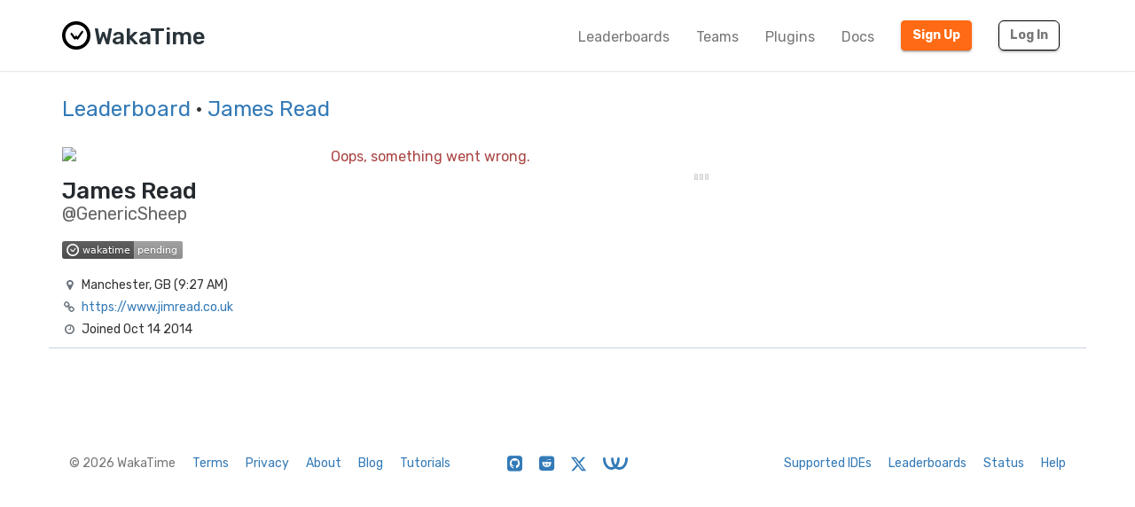

--- FILE ---
content_type: application/javascript
request_url: https://wakatime.com/static/sdist/e683a79aa6a42c81163cd5b5bedaff35.js
body_size: 194706
content:

(function(global,factory){typeof exports==='object'&&typeof module!=='undefined'?(module.exports=factory()):typeof define==='function'&&define.amd?define(factory):(global.moment=factory());})(this,function(){'use strict';var hookCallback;function hooks(){return hookCallback.apply(null,arguments);}
function setHookCallback(callback){hookCallback=callback;}
function isArray(input){return input instanceof Array||Object.prototype.toString.call(input)==='[object Array]';}
function isObject(input){return input!=null&&Object.prototype.toString.call(input)==='[object Object]';}
function hasOwnProp(a,b){return Object.prototype.hasOwnProperty.call(a,b);}
function isObjectEmpty(obj){if(Object.getOwnPropertyNames){return Object.getOwnPropertyNames(obj).length===0;}else{var k;for(k in obj){if(hasOwnProp(obj,k)){return false;}}
return true;}}
function isUndefined(input){return input===void 0;}
function isNumber(input){return typeof input==='number'||Object.prototype.toString.call(input)==='[object Number]';}
function isDate(input){return input instanceof Date||Object.prototype.toString.call(input)==='[object Date]';}
function map(arr,fn){var res=[],i,arrLen=arr.length;for(i=0;i<arrLen;++i){res.push(fn(arr[i],i));}
return res;}
function extend(a,b){for(var i in b){if(hasOwnProp(b,i)){a[i]=b[i];}}
if(hasOwnProp(b,'toString')){a.toString=b.toString;}
if(hasOwnProp(b,'valueOf')){a.valueOf=b.valueOf;}
return a;}
function createUTC(input,format,locale,strict){return createLocalOrUTC(input,format,locale,strict,true).utc();}
function defaultParsingFlags(){return{empty:false,unusedTokens:[],unusedInput:[],overflow:-2,charsLeftOver:0,nullInput:false,invalidEra:null,invalidMonth:null,invalidFormat:false,userInvalidated:false,iso:false,parsedDateParts:[],era:null,meridiem:null,rfc2822:false,weekdayMismatch:false};}
function getParsingFlags(m){if(m._pf==null){m._pf=defaultParsingFlags();}
return m._pf;}
var some;if(Array.prototype.some){some=Array.prototype.some;}else{some=function(fun){var t=Object(this),len=t.length>>>0,i;for(i=0;i<len;i++){if(i in t&&fun.call(this,t[i],i,t)){return true;}}
return false;};}
function isValid(m){var flags=null,parsedParts=false,isNowValid=m._d&&!isNaN(m._d.getTime());if(isNowValid){flags=getParsingFlags(m);parsedParts=some.call(flags.parsedDateParts,function(i){return i!=null;});isNowValid=flags.overflow<0&&!flags.empty&&!flags.invalidEra&&!flags.invalidMonth&&!flags.invalidWeekday&&!flags.weekdayMismatch&&!flags.nullInput&&!flags.invalidFormat&&!flags.userInvalidated&&(!flags.meridiem||(flags.meridiem&&parsedParts));if(m._strict){isNowValid=isNowValid&&flags.charsLeftOver===0&&flags.unusedTokens.length===0&&flags.bigHour===undefined;}}
if(Object.isFrozen==null||!Object.isFrozen(m)){m._isValid=isNowValid;}else{return isNowValid;}
return m._isValid;}
function createInvalid(flags){var m=createUTC(NaN);if(flags!=null){extend(getParsingFlags(m),flags);}else{getParsingFlags(m).userInvalidated=true;}
return m;}
var momentProperties=(hooks.momentProperties=[]),updateInProgress=false;function copyConfig(to,from){var i,prop,val,momentPropertiesLen=momentProperties.length;if(!isUndefined(from._isAMomentObject)){to._isAMomentObject=from._isAMomentObject;}
if(!isUndefined(from._i)){to._i=from._i;}
if(!isUndefined(from._f)){to._f=from._f;}
if(!isUndefined(from._l)){to._l=from._l;}
if(!isUndefined(from._strict)){to._strict=from._strict;}
if(!isUndefined(from._tzm)){to._tzm=from._tzm;}
if(!isUndefined(from._isUTC)){to._isUTC=from._isUTC;}
if(!isUndefined(from._offset)){to._offset=from._offset;}
if(!isUndefined(from._pf)){to._pf=getParsingFlags(from);}
if(!isUndefined(from._locale)){to._locale=from._locale;}
if(momentPropertiesLen>0){for(i=0;i<momentPropertiesLen;i++){prop=momentProperties[i];val=from[prop];if(!isUndefined(val)){to[prop]=val;}}}
return to;}
function Moment(config){copyConfig(this,config);this._d=new Date(config._d!=null?config._d.getTime():NaN);if(!this.isValid()){this._d=new Date(NaN);}
if(updateInProgress===false){updateInProgress=true;hooks.updateOffset(this);updateInProgress=false;}}
function isMoment(obj){return obj instanceof Moment||(obj!=null&&obj._isAMomentObject!=null);}
function warn(msg){if(hooks.suppressDeprecationWarnings===false&&typeof console!=='undefined'&&console.warn){console.warn('Deprecation warning: '+msg);}}
function deprecate(msg,fn){var firstTime=true;return extend(function(){if(hooks.deprecationHandler!=null){hooks.deprecationHandler(null,msg);}
if(firstTime){var args=[],arg,i,key,argLen=arguments.length;for(i=0;i<argLen;i++){arg='';if(typeof arguments[i]==='object'){arg+='\n['+i+'] ';for(key in arguments[0]){if(hasOwnProp(arguments[0],key)){arg+=key+': '+arguments[0][key]+', ';}}
arg=arg.slice(0,-2);}else{arg=arguments[i];}
args.push(arg);}
warn(msg+'\nArguments: '+Array.prototype.slice.call(args).join('')+'\n'+new Error().stack);firstTime=false;}
return fn.apply(this,arguments);},fn);}
var deprecations={};function deprecateSimple(name,msg){if(hooks.deprecationHandler!=null){hooks.deprecationHandler(name,msg);}
if(!deprecations[name]){warn(msg);deprecations[name]=true;}}
hooks.suppressDeprecationWarnings=false;hooks.deprecationHandler=null;function isFunction(input){return(typeof Function!=='undefined'&&input instanceof Function)||Object.prototype.toString.call(input)==='[object Function]';}
function set(config){var prop,i;for(i in config){if(hasOwnProp(config,i)){prop=config[i];if(isFunction(prop)){this[i]=prop;}else{this['_'+i]=prop;}}}
this._config=config;this._dayOfMonthOrdinalParseLenient=new RegExp((this._dayOfMonthOrdinalParse.source||this._ordinalParse.source)+'|'+/\d{1,2}/.source);}
function mergeConfigs(parentConfig,childConfig){var res=extend({},parentConfig),prop;for(prop in childConfig){if(hasOwnProp(childConfig,prop)){if(isObject(parentConfig[prop])&&isObject(childConfig[prop])){res[prop]={};extend(res[prop],parentConfig[prop]);extend(res[prop],childConfig[prop]);}else if(childConfig[prop]!=null){res[prop]=childConfig[prop];}else{delete res[prop];}}}
for(prop in parentConfig){if(hasOwnProp(parentConfig,prop)&&!hasOwnProp(childConfig,prop)&&isObject(parentConfig[prop])){res[prop]=extend({},res[prop]);}}
return res;}
function Locale(config){if(config!=null){this.set(config);}}
var keys;if(Object.keys){keys=Object.keys;}else{keys=function(obj){var i,res=[];for(i in obj){if(hasOwnProp(obj,i)){res.push(i);}}
return res;};}
var defaultCalendar={sameDay:'[Today at] LT',nextDay:'[Tomorrow at] LT',nextWeek:'dddd [at] LT',lastDay:'[Yesterday at] LT',lastWeek:'[Last] dddd [at] LT',sameElse:'L'};function calendar(key,mom,now){var output=this._calendar[key]||this._calendar['sameElse'];return isFunction(output)?output.call(mom,now):output;}
function zeroFill(number,targetLength,forceSign){var absNumber=''+Math.abs(number),zerosToFill=targetLength-absNumber.length,sign=number>=0;return((sign?(forceSign?'+':''):'-')+
Math.pow(10,Math.max(0,zerosToFill)).toString().substr(1)+
absNumber);}
var formattingTokens=/(\[[^\[]*\])|(\\)?([Hh]mm(ss)?|Mo|MM?M?M?|Do|DDDo|DD?D?D?|ddd?d?|do?|w[o|w]?|W[o|W]?|Qo?|N{1,5}|YYYYYY|YYYYY|YYYY|YY|y{2,4}|yo?|gg(ggg?)?|GG(GGG?)?|e|E|a|A|hh?|HH?|kk?|mm?|ss?|S{1,9}|x|X|zz?|ZZ?|.)/g,localFormattingTokens=/(\[[^\[]*\])|(\\)?(LTS|LT|LL?L?L?|l{1,4})/g,formatFunctions={},formatTokenFunctions={};function addFormatToken(token,padded,ordinal,callback){var func=callback;if(typeof callback==='string'){func=function(){return this[callback]();};}
if(token){formatTokenFunctions[token]=func;}
if(padded){formatTokenFunctions[padded[0]]=function(){return zeroFill(func.apply(this,arguments),padded[1],padded[2]);};}
if(ordinal){formatTokenFunctions[ordinal]=function(){return this.localeData().ordinal(func.apply(this,arguments),token);};}}
function removeFormattingTokens(input){if(input.match(/\[[\s\S]/)){return input.replace(/^\[|\]$/g,'');}
return input.replace(/\\/g,'');}
function makeFormatFunction(format){var array=format.match(formattingTokens),i,length;for(i=0,length=array.length;i<length;i++){if(formatTokenFunctions[array[i]]){array[i]=formatTokenFunctions[array[i]];}else{array[i]=removeFormattingTokens(array[i]);}}
return function(mom){var output='',i;for(i=0;i<length;i++){output+=isFunction(array[i])?array[i].call(mom,format):array[i];}
return output;};}
function formatMoment(m,format){if(!m.isValid()){return m.localeData().invalidDate();}
format=expandFormat(format,m.localeData());formatFunctions[format]=formatFunctions[format]||makeFormatFunction(format);return formatFunctions[format](m);}
function expandFormat(format,locale){var i=5;function replaceLongDateFormatTokens(input){return locale.longDateFormat(input)||input;}
localFormattingTokens.lastIndex=0;while(i>=0&&localFormattingTokens.test(format)){format=format.replace(localFormattingTokens,replaceLongDateFormatTokens);localFormattingTokens.lastIndex=0;i-=1;}
return format;}
var defaultLongDateFormat={LTS:'h:mm:ss A',LT:'h:mm A',L:'MM/DD/YYYY',LL:'MMMM D, YYYY',LLL:'MMMM D, YYYY h:mm A',LLLL:'dddd, MMMM D, YYYY h:mm A'};function longDateFormat(key){var format=this._longDateFormat[key],formatUpper=this._longDateFormat[key.toUpperCase()];if(format||!formatUpper){return format;}
this._longDateFormat[key]=formatUpper.match(formattingTokens).map(function(tok){if(tok==='MMMM'||tok==='MM'||tok==='DD'||tok==='dddd'){return tok.slice(1);}
return tok;}).join('');return this._longDateFormat[key];}
var defaultInvalidDate='Invalid date';function invalidDate(){return this._invalidDate;}
var defaultOrdinal='%d',defaultDayOfMonthOrdinalParse=/\d{1,2}/;function ordinal(number){return this._ordinal.replace('%d',number);}
var defaultRelativeTime={future:'in %s',past:'%s ago',s:'a few seconds',ss:'%d seconds',m:'a minute',mm:'%d minutes',h:'an hour',hh:'%d hours',d:'a day',dd:'%d days',w:'a week',ww:'%d weeks',M:'a month',MM:'%d months',y:'a year',yy:'%d years'};function relativeTime(number,withoutSuffix,string,isFuture){var output=this._relativeTime[string];return isFunction(output)?output(number,withoutSuffix,string,isFuture):output.replace(/%d/i,number);}
function pastFuture(diff,output){var format=this._relativeTime[diff>0?'future':'past'];return isFunction(format)?format(output):format.replace(/%s/i,output);}
var aliases={D:'date',dates:'date',date:'date',d:'day',days:'day',day:'day',e:'weekday',weekdays:'weekday',weekday:'weekday',E:'isoWeekday',isoweekdays:'isoWeekday',isoweekday:'isoWeekday',DDD:'dayOfYear',dayofyears:'dayOfYear',dayofyear:'dayOfYear',h:'hour',hours:'hour',hour:'hour',ms:'millisecond',milliseconds:'millisecond',millisecond:'millisecond',m:'minute',minutes:'minute',minute:'minute',M:'month',months:'month',month:'month',Q:'quarter',quarters:'quarter',quarter:'quarter',s:'second',seconds:'second',second:'second',gg:'weekYear',weekyears:'weekYear',weekyear:'weekYear',GG:'isoWeekYear',isoweekyears:'isoWeekYear',isoweekyear:'isoWeekYear',w:'week',weeks:'week',week:'week',W:'isoWeek',isoweeks:'isoWeek',isoweek:'isoWeek',y:'year',years:'year',year:'year'};function normalizeUnits(units){return typeof units==='string'?aliases[units]||aliases[units.toLowerCase()]:undefined;}
function normalizeObjectUnits(inputObject){var normalizedInput={},normalizedProp,prop;for(prop in inputObject){if(hasOwnProp(inputObject,prop)){normalizedProp=normalizeUnits(prop);if(normalizedProp){normalizedInput[normalizedProp]=inputObject[prop];}}}
return normalizedInput;}
var priorities={date:9,day:11,weekday:11,isoWeekday:11,dayOfYear:4,hour:13,millisecond:16,minute:14,month:8,quarter:7,second:15,weekYear:1,isoWeekYear:1,week:5,isoWeek:5,year:1};function getPrioritizedUnits(unitsObj){var units=[],u;for(u in unitsObj){if(hasOwnProp(unitsObj,u)){units.push({unit:u,priority:priorities[u]});}}
units.sort(function(a,b){return a.priority-b.priority;});return units;}
var match1=/\d/,match2=/\d\d/,match3=/\d{3}/,match4=/\d{4}/,match6=/[+-]?\d{6}/,match1to2=/\d\d?/,match3to4=/\d\d\d\d?/,match5to6=/\d\d\d\d\d\d?/,match1to3=/\d{1,3}/,match1to4=/\d{1,4}/,match1to6=/[+-]?\d{1,6}/,matchUnsigned=/\d+/,matchSigned=/[+-]?\d+/,matchOffset=/Z|[+-]\d\d:?\d\d/gi,matchShortOffset=/Z|[+-]\d\d(?::?\d\d)?/gi,matchTimestamp=/[+-]?\d+(\.\d{1,3})?/,matchWord=/[0-9]{0,256}['a-z\u00A0-\u05FF\u0700-\uD7FF\uF900-\uFDCF\uFDF0-\uFF07\uFF10-\uFFEF]{1,256}|[\u0600-\u06FF\/]{1,256}(\s*?[\u0600-\u06FF]{1,256}){1,2}/i,match1to2NoLeadingZero=/^[1-9]\d?/,match1to2HasZero=/^([1-9]\d|\d)/,regexes;regexes={};function addRegexToken(token,regex,strictRegex){regexes[token]=isFunction(regex)?regex:function(isStrict,localeData){return isStrict&&strictRegex?strictRegex:regex;};}
function getParseRegexForToken(token,config){if(!hasOwnProp(regexes,token)){return new RegExp(unescapeFormat(token));}
return regexes[token](config._strict,config._locale);}
function unescapeFormat(s){return regexEscape(s.replace('\\','').replace(/\\(\[)|\\(\])|\[([^\]\[]*)\]|\\(.)/g,function(matched,p1,p2,p3,p4){return p1||p2||p3||p4;}));}
function regexEscape(s){return s.replace(/[-\/\\^$*+?.()|[\]{}]/g,'\\$&');}
function absFloor(number){if(number<0){return Math.ceil(number)||0;}else{return Math.floor(number);}}
function toInt(argumentForCoercion){var coercedNumber=+argumentForCoercion,value=0;if(coercedNumber!==0&&isFinite(coercedNumber)){value=absFloor(coercedNumber);}
return value;}
var tokens={};function addParseToken(token,callback){var i,func=callback,tokenLen;if(typeof token==='string'){token=[token];}
if(isNumber(callback)){func=function(input,array){array[callback]=toInt(input);};}
tokenLen=token.length;for(i=0;i<tokenLen;i++){tokens[token[i]]=func;}}
function addWeekParseToken(token,callback){addParseToken(token,function(input,array,config,token){config._w=config._w||{};callback(input,config._w,config,token);});}
function addTimeToArrayFromToken(token,input,config){if(input!=null&&hasOwnProp(tokens,token)){tokens[token](input,config._a,config,token);}}
function isLeapYear(year){return(year%4===0&&year%100!==0)||year%400===0;}
var YEAR=0,MONTH=1,DATE=2,HOUR=3,MINUTE=4,SECOND=5,MILLISECOND=6,WEEK=7,WEEKDAY=8;addFormatToken('Y',0,0,function(){var y=this.year();return y<=9999?zeroFill(y,4):'+'+y;});addFormatToken(0,['YY',2],0,function(){return this.year()%100;});addFormatToken(0,['YYYY',4],0,'year');addFormatToken(0,['YYYYY',5],0,'year');addFormatToken(0,['YYYYYY',6,true],0,'year');addRegexToken('Y',matchSigned);addRegexToken('YY',match1to2,match2);addRegexToken('YYYY',match1to4,match4);addRegexToken('YYYYY',match1to6,match6);addRegexToken('YYYYYY',match1to6,match6);addParseToken(['YYYYY','YYYYYY'],YEAR);addParseToken('YYYY',function(input,array){array[YEAR]=input.length===2?hooks.parseTwoDigitYear(input):toInt(input);});addParseToken('YY',function(input,array){array[YEAR]=hooks.parseTwoDigitYear(input);});addParseToken('Y',function(input,array){array[YEAR]=parseInt(input,10);});function daysInYear(year){return isLeapYear(year)?366:365;}
hooks.parseTwoDigitYear=function(input){return toInt(input)+(toInt(input)>68?1900:2000);};var getSetYear=makeGetSet('FullYear',true);function getIsLeapYear(){return isLeapYear(this.year());}
function makeGetSet(unit,keepTime){return function(value){if(value!=null){set$1(this,unit,value);hooks.updateOffset(this,keepTime);return this;}else{return get(this,unit);}};}
function get(mom,unit){if(!mom.isValid()){return NaN;}
var d=mom._d,isUTC=mom._isUTC;switch(unit){case'Milliseconds':return isUTC?d.getUTCMilliseconds():d.getMilliseconds();case'Seconds':return isUTC?d.getUTCSeconds():d.getSeconds();case'Minutes':return isUTC?d.getUTCMinutes():d.getMinutes();case'Hours':return isUTC?d.getUTCHours():d.getHours();case'Date':return isUTC?d.getUTCDate():d.getDate();case'Day':return isUTC?d.getUTCDay():d.getDay();case'Month':return isUTC?d.getUTCMonth():d.getMonth();case'FullYear':return isUTC?d.getUTCFullYear():d.getFullYear();default:return NaN;}}
function set$1(mom,unit,value){var d,isUTC,year,month,date;if(!mom.isValid()||isNaN(value)){return;}
d=mom._d;isUTC=mom._isUTC;switch(unit){case'Milliseconds':return void(isUTC?d.setUTCMilliseconds(value):d.setMilliseconds(value));case'Seconds':return void(isUTC?d.setUTCSeconds(value):d.setSeconds(value));case'Minutes':return void(isUTC?d.setUTCMinutes(value):d.setMinutes(value));case'Hours':return void(isUTC?d.setUTCHours(value):d.setHours(value));case'Date':return void(isUTC?d.setUTCDate(value):d.setDate(value));case'FullYear':break;default:return;}
year=value;month=mom.month();date=mom.date();date=date===29&&month===1&&!isLeapYear(year)?28:date;void(isUTC?d.setUTCFullYear(year,month,date):d.setFullYear(year,month,date));}
function stringGet(units){units=normalizeUnits(units);if(isFunction(this[units])){return this[units]();}
return this;}
function stringSet(units,value){if(typeof units==='object'){units=normalizeObjectUnits(units);var prioritized=getPrioritizedUnits(units),i,prioritizedLen=prioritized.length;for(i=0;i<prioritizedLen;i++){this[prioritized[i].unit](units[prioritized[i].unit]);}}else{units=normalizeUnits(units);if(isFunction(this[units])){return this[units](value);}}
return this;}
function mod(n,x){return(n%x+x)%x;}
var indexOf;if(Array.prototype.indexOf){indexOf=Array.prototype.indexOf;}else{indexOf=function(o){var i;for(i=0;i<this.length;++i){if(this[i]===o){return i;}}
return-1;};}
function daysInMonth(year,month){if(isNaN(year)||isNaN(month)){return NaN;}
var modMonth=mod(month,12);year+=(month-modMonth)/12;return modMonth===1?(isLeapYear(year)?29:28):31-(modMonth%7)%2;}
addFormatToken('M',['MM',2],'Mo',function(){return this.month()+1;});addFormatToken('MMM',0,0,function(format){return this.localeData().monthsShort(this,format);});addFormatToken('MMMM',0,0,function(format){return this.localeData().months(this,format);});addRegexToken('M',match1to2,match1to2NoLeadingZero);addRegexToken('MM',match1to2,match2);addRegexToken('MMM',function(isStrict,locale){return locale.monthsShortRegex(isStrict);});addRegexToken('MMMM',function(isStrict,locale){return locale.monthsRegex(isStrict);});addParseToken(['M','MM'],function(input,array){array[MONTH]=toInt(input)-1;});addParseToken(['MMM','MMMM'],function(input,array,config,token){var month=config._locale.monthsParse(input,token,config._strict);if(month!=null){array[MONTH]=month;}else{getParsingFlags(config).invalidMonth=input;}});var defaultLocaleMonths='January_February_March_April_May_June_July_August_September_October_November_December'.split('_'),defaultLocaleMonthsShort='Jan_Feb_Mar_Apr_May_Jun_Jul_Aug_Sep_Oct_Nov_Dec'.split('_'),MONTHS_IN_FORMAT=/D[oD]?(\[[^\[\]]*\]|\s)+MMMM?/,defaultMonthsShortRegex=matchWord,defaultMonthsRegex=matchWord;function localeMonths(m,format){if(!m){return isArray(this._months)?this._months:this._months['standalone'];}
return isArray(this._months)?this._months[m.month()]:this._months[(this._months.isFormat||MONTHS_IN_FORMAT).test(format)?'format':'standalone'][m.month()];}
function localeMonthsShort(m,format){if(!m){return isArray(this._monthsShort)?this._monthsShort:this._monthsShort['standalone'];}
return isArray(this._monthsShort)?this._monthsShort[m.month()]:this._monthsShort[MONTHS_IN_FORMAT.test(format)?'format':'standalone'][m.month()];}
function handleStrictParse(monthName,format,strict){var i,ii,mom,llc=monthName.toLocaleLowerCase();if(!this._monthsParse){this._monthsParse=[];this._longMonthsParse=[];this._shortMonthsParse=[];for(i=0;i<12;++i){mom=createUTC([2000,i]);this._shortMonthsParse[i]=this.monthsShort(mom,'').toLocaleLowerCase();this._longMonthsParse[i]=this.months(mom,'').toLocaleLowerCase();}}
if(strict){if(format==='MMM'){ii=indexOf.call(this._shortMonthsParse,llc);return ii!==-1?ii:null;}else{ii=indexOf.call(this._longMonthsParse,llc);return ii!==-1?ii:null;}}else{if(format==='MMM'){ii=indexOf.call(this._shortMonthsParse,llc);if(ii!==-1){return ii;}
ii=indexOf.call(this._longMonthsParse,llc);return ii!==-1?ii:null;}else{ii=indexOf.call(this._longMonthsParse,llc);if(ii!==-1){return ii;}
ii=indexOf.call(this._shortMonthsParse,llc);return ii!==-1?ii:null;}}}
function localeMonthsParse(monthName,format,strict){var i,mom,regex;if(this._monthsParseExact){return handleStrictParse.call(this,monthName,format,strict);}
if(!this._monthsParse){this._monthsParse=[];this._longMonthsParse=[];this._shortMonthsParse=[];}
for(i=0;i<12;i++){mom=createUTC([2000,i]);if(strict&&!this._longMonthsParse[i]){this._longMonthsParse[i]=new RegExp('^'+this.months(mom,'').replace('.','')+'$','i');this._shortMonthsParse[i]=new RegExp('^'+this.monthsShort(mom,'').replace('.','')+'$','i');}
if(!strict&&!this._monthsParse[i]){regex='^'+this.months(mom,'')+'|^'+this.monthsShort(mom,'');this._monthsParse[i]=new RegExp(regex.replace('.',''),'i');}
if(strict&&format==='MMMM'&&this._longMonthsParse[i].test(monthName)){return i;}else if(strict&&format==='MMM'&&this._shortMonthsParse[i].test(monthName)){return i;}else if(!strict&&this._monthsParse[i].test(monthName)){return i;}}}
function setMonth(mom,value){if(!mom.isValid()){return mom;}
if(typeof value==='string'){if(/^\d+$/.test(value)){value=toInt(value);}else{value=mom.localeData().monthsParse(value);if(!isNumber(value)){return mom;}}}
var month=value,date=mom.date();date=date<29?date:Math.min(date,daysInMonth(mom.year(),month));void(mom._isUTC?mom._d.setUTCMonth(month,date):mom._d.setMonth(month,date));return mom;}
function getSetMonth(value){if(value!=null){setMonth(this,value);hooks.updateOffset(this,true);return this;}else{return get(this,'Month');}}
function getDaysInMonth(){return daysInMonth(this.year(),this.month());}
function monthsShortRegex(isStrict){if(this._monthsParseExact){if(!hasOwnProp(this,'_monthsRegex')){computeMonthsParse.call(this);}
if(isStrict){return this._monthsShortStrictRegex;}else{return this._monthsShortRegex;}}else{if(!hasOwnProp(this,'_monthsShortRegex')){this._monthsShortRegex=defaultMonthsShortRegex;}
return this._monthsShortStrictRegex&&isStrict?this._monthsShortStrictRegex:this._monthsShortRegex;}}
function monthsRegex(isStrict){if(this._monthsParseExact){if(!hasOwnProp(this,'_monthsRegex')){computeMonthsParse.call(this);}
if(isStrict){return this._monthsStrictRegex;}else{return this._monthsRegex;}}else{if(!hasOwnProp(this,'_monthsRegex')){this._monthsRegex=defaultMonthsRegex;}
return this._monthsStrictRegex&&isStrict?this._monthsStrictRegex:this._monthsRegex;}}
function computeMonthsParse(){function cmpLenRev(a,b){return b.length-a.length;}
var shortPieces=[],longPieces=[],mixedPieces=[],i,mom,shortP,longP;for(i=0;i<12;i++){mom=createUTC([2000,i]);shortP=regexEscape(this.monthsShort(mom,''));longP=regexEscape(this.months(mom,''));shortPieces.push(shortP);longPieces.push(longP);mixedPieces.push(longP);mixedPieces.push(shortP);}
shortPieces.sort(cmpLenRev);longPieces.sort(cmpLenRev);mixedPieces.sort(cmpLenRev);this._monthsRegex=new RegExp('^('+mixedPieces.join('|')+')','i');this._monthsShortRegex=this._monthsRegex;this._monthsStrictRegex=new RegExp('^('+longPieces.join('|')+')','i');this._monthsShortStrictRegex=new RegExp('^('+shortPieces.join('|')+')','i');}
function createDate(y,m,d,h,M,s,ms){var date;if(y<100&&y>=0){date=new Date(y+400,m,d,h,M,s,ms);if(isFinite(date.getFullYear())){date.setFullYear(y);}}else{date=new Date(y,m,d,h,M,s,ms);}
return date;}
function createUTCDate(y){var date,args;if(y<100&&y>=0){args=Array.prototype.slice.call(arguments);args[0]=y+400;date=new Date(Date.UTC.apply(null,args));if(isFinite(date.getUTCFullYear())){date.setUTCFullYear(y);}}else{date=new Date(Date.UTC.apply(null,arguments));}
return date;}
function firstWeekOffset(year,dow,doy){var
fwd=7+dow-doy,fwdlw=(7+createUTCDate(year,0,fwd).getUTCDay()-dow)%7;return-fwdlw+fwd-1;}
function dayOfYearFromWeeks(year,week,weekday,dow,doy){var localWeekday=(7+weekday-dow)%7,weekOffset=firstWeekOffset(year,dow,doy),dayOfYear=1+7*(week-1)+localWeekday+weekOffset,resYear,resDayOfYear;if(dayOfYear<=0){resYear=year-1;resDayOfYear=daysInYear(resYear)+dayOfYear;}else if(dayOfYear>daysInYear(year)){resYear=year+1;resDayOfYear=dayOfYear-daysInYear(year);}else{resYear=year;resDayOfYear=dayOfYear;}
return{year:resYear,dayOfYear:resDayOfYear};}
function weekOfYear(mom,dow,doy){var weekOffset=firstWeekOffset(mom.year(),dow,doy),week=Math.floor((mom.dayOfYear()-weekOffset-1)/7)+1,resWeek,resYear;if(week<1){resYear=mom.year()-1;resWeek=week+weeksInYear(resYear,dow,doy);}else if(week>weeksInYear(mom.year(),dow,doy)){resWeek=week-weeksInYear(mom.year(),dow,doy);resYear=mom.year()+1;}else{resYear=mom.year();resWeek=week;}
return{week:resWeek,year:resYear};}
function weeksInYear(year,dow,doy){var weekOffset=firstWeekOffset(year,dow,doy),weekOffsetNext=firstWeekOffset(year+1,dow,doy);return(daysInYear(year)-weekOffset+weekOffsetNext)/7;}
addFormatToken('w',['ww',2],'wo','week');addFormatToken('W',['WW',2],'Wo','isoWeek');addRegexToken('w',match1to2,match1to2NoLeadingZero);addRegexToken('ww',match1to2,match2);addRegexToken('W',match1to2,match1to2NoLeadingZero);addRegexToken('WW',match1to2,match2);addWeekParseToken(['w','ww','W','WW'],function(input,week,config,token){week[token.substr(0,1)]=toInt(input);});function localeWeek(mom){return weekOfYear(mom,this._week.dow,this._week.doy).week;}
var defaultLocaleWeek={dow:0,doy:6};function localeFirstDayOfWeek(){return this._week.dow;}
function localeFirstDayOfYear(){return this._week.doy;}
function getSetWeek(input){var week=this.localeData().week(this);return input==null?week:this.add((input-week)*7,'d');}
function getSetISOWeek(input){var week=weekOfYear(this,1,4).week;return input==null?week:this.add((input-week)*7,'d');}
addFormatToken('d',0,'do','day');addFormatToken('dd',0,0,function(format){return this.localeData().weekdaysMin(this,format);});addFormatToken('ddd',0,0,function(format){return this.localeData().weekdaysShort(this,format);});addFormatToken('dddd',0,0,function(format){return this.localeData().weekdays(this,format);});addFormatToken('e',0,0,'weekday');addFormatToken('E',0,0,'isoWeekday');addRegexToken('d',match1to2);addRegexToken('e',match1to2);addRegexToken('E',match1to2);addRegexToken('dd',function(isStrict,locale){return locale.weekdaysMinRegex(isStrict);});addRegexToken('ddd',function(isStrict,locale){return locale.weekdaysShortRegex(isStrict);});addRegexToken('dddd',function(isStrict,locale){return locale.weekdaysRegex(isStrict);});addWeekParseToken(['dd','ddd','dddd'],function(input,week,config,token){var weekday=config._locale.weekdaysParse(input,token,config._strict);if(weekday!=null){week.d=weekday;}else{getParsingFlags(config).invalidWeekday=input;}});addWeekParseToken(['d','e','E'],function(input,week,config,token){week[token]=toInt(input);});function parseWeekday(input,locale){if(typeof input!=='string'){return input;}
if(!isNaN(input)){return parseInt(input,10);}
input=locale.weekdaysParse(input);if(typeof input==='number'){return input;}
return null;}
function parseIsoWeekday(input,locale){if(typeof input==='string'){return locale.weekdaysParse(input)%7||7;}
return isNaN(input)?null:input;}
function shiftWeekdays(ws,n){return ws.slice(n,7).concat(ws.slice(0,n));}
var defaultLocaleWeekdays='Sunday_Monday_Tuesday_Wednesday_Thursday_Friday_Saturday'.split('_'),defaultLocaleWeekdaysShort='Sun_Mon_Tue_Wed_Thu_Fri_Sat'.split('_'),defaultLocaleWeekdaysMin='Su_Mo_Tu_We_Th_Fr_Sa'.split('_'),defaultWeekdaysRegex=matchWord,defaultWeekdaysShortRegex=matchWord,defaultWeekdaysMinRegex=matchWord;function localeWeekdays(m,format){var weekdays=isArray(this._weekdays)?this._weekdays:this._weekdays[m&&m!==true&&this._weekdays.isFormat.test(format)?'format':'standalone'];return m===true?shiftWeekdays(weekdays,this._week.dow):m?weekdays[m.day()]:weekdays;}
function localeWeekdaysShort(m){return m===true?shiftWeekdays(this._weekdaysShort,this._week.dow):m?this._weekdaysShort[m.day()]:this._weekdaysShort;}
function localeWeekdaysMin(m){return m===true?shiftWeekdays(this._weekdaysMin,this._week.dow):m?this._weekdaysMin[m.day()]:this._weekdaysMin;}
function handleStrictParse$1(weekdayName,format,strict){var i,ii,mom,llc=weekdayName.toLocaleLowerCase();if(!this._weekdaysParse){this._weekdaysParse=[];this._shortWeekdaysParse=[];this._minWeekdaysParse=[];for(i=0;i<7;++i){mom=createUTC([2000,1]).day(i);this._minWeekdaysParse[i]=this.weekdaysMin(mom,'').toLocaleLowerCase();this._shortWeekdaysParse[i]=this.weekdaysShort(mom,'').toLocaleLowerCase();this._weekdaysParse[i]=this.weekdays(mom,'').toLocaleLowerCase();}}
if(strict){if(format==='dddd'){ii=indexOf.call(this._weekdaysParse,llc);return ii!==-1?ii:null;}else if(format==='ddd'){ii=indexOf.call(this._shortWeekdaysParse,llc);return ii!==-1?ii:null;}else{ii=indexOf.call(this._minWeekdaysParse,llc);return ii!==-1?ii:null;}}else{if(format==='dddd'){ii=indexOf.call(this._weekdaysParse,llc);if(ii!==-1){return ii;}
ii=indexOf.call(this._shortWeekdaysParse,llc);if(ii!==-1){return ii;}
ii=indexOf.call(this._minWeekdaysParse,llc);return ii!==-1?ii:null;}else if(format==='ddd'){ii=indexOf.call(this._shortWeekdaysParse,llc);if(ii!==-1){return ii;}
ii=indexOf.call(this._weekdaysParse,llc);if(ii!==-1){return ii;}
ii=indexOf.call(this._minWeekdaysParse,llc);return ii!==-1?ii:null;}else{ii=indexOf.call(this._minWeekdaysParse,llc);if(ii!==-1){return ii;}
ii=indexOf.call(this._weekdaysParse,llc);if(ii!==-1){return ii;}
ii=indexOf.call(this._shortWeekdaysParse,llc);return ii!==-1?ii:null;}}}
function localeWeekdaysParse(weekdayName,format,strict){var i,mom,regex;if(this._weekdaysParseExact){return handleStrictParse$1.call(this,weekdayName,format,strict);}
if(!this._weekdaysParse){this._weekdaysParse=[];this._minWeekdaysParse=[];this._shortWeekdaysParse=[];this._fullWeekdaysParse=[];}
for(i=0;i<7;i++){mom=createUTC([2000,1]).day(i);if(strict&&!this._fullWeekdaysParse[i]){this._fullWeekdaysParse[i]=new RegExp('^'+this.weekdays(mom,'').replace('.','\\.?')+'$','i');this._shortWeekdaysParse[i]=new RegExp('^'+this.weekdaysShort(mom,'').replace('.','\\.?')+'$','i');this._minWeekdaysParse[i]=new RegExp('^'+this.weekdaysMin(mom,'').replace('.','\\.?')+'$','i');}
if(!this._weekdaysParse[i]){regex='^'+this.weekdays(mom,'')+'|^'+this.weekdaysShort(mom,'')+'|^'+this.weekdaysMin(mom,'');this._weekdaysParse[i]=new RegExp(regex.replace('.',''),'i');}
if(strict&&format==='dddd'&&this._fullWeekdaysParse[i].test(weekdayName)){return i;}else if(strict&&format==='ddd'&&this._shortWeekdaysParse[i].test(weekdayName)){return i;}else if(strict&&format==='dd'&&this._minWeekdaysParse[i].test(weekdayName)){return i;}else if(!strict&&this._weekdaysParse[i].test(weekdayName)){return i;}}}
function getSetDayOfWeek(input){if(!this.isValid()){return input!=null?this:NaN;}
var day=get(this,'Day');if(input!=null){input=parseWeekday(input,this.localeData());return this.add(input-day,'d');}else{return day;}}
function getSetLocaleDayOfWeek(input){if(!this.isValid()){return input!=null?this:NaN;}
var weekday=(this.day()+7-this.localeData()._week.dow)%7;return input==null?weekday:this.add(input-weekday,'d');}
function getSetISODayOfWeek(input){if(!this.isValid()){return input!=null?this:NaN;}
if(input!=null){var weekday=parseIsoWeekday(input,this.localeData());return this.day(this.day()%7?weekday:weekday-7);}else{return this.day()||7;}}
function weekdaysRegex(isStrict){if(this._weekdaysParseExact){if(!hasOwnProp(this,'_weekdaysRegex')){computeWeekdaysParse.call(this);}
if(isStrict){return this._weekdaysStrictRegex;}else{return this._weekdaysRegex;}}else{if(!hasOwnProp(this,'_weekdaysRegex')){this._weekdaysRegex=defaultWeekdaysRegex;}
return this._weekdaysStrictRegex&&isStrict?this._weekdaysStrictRegex:this._weekdaysRegex;}}
function weekdaysShortRegex(isStrict){if(this._weekdaysParseExact){if(!hasOwnProp(this,'_weekdaysRegex')){computeWeekdaysParse.call(this);}
if(isStrict){return this._weekdaysShortStrictRegex;}else{return this._weekdaysShortRegex;}}else{if(!hasOwnProp(this,'_weekdaysShortRegex')){this._weekdaysShortRegex=defaultWeekdaysShortRegex;}
return this._weekdaysShortStrictRegex&&isStrict?this._weekdaysShortStrictRegex:this._weekdaysShortRegex;}}
function weekdaysMinRegex(isStrict){if(this._weekdaysParseExact){if(!hasOwnProp(this,'_weekdaysRegex')){computeWeekdaysParse.call(this);}
if(isStrict){return this._weekdaysMinStrictRegex;}else{return this._weekdaysMinRegex;}}else{if(!hasOwnProp(this,'_weekdaysMinRegex')){this._weekdaysMinRegex=defaultWeekdaysMinRegex;}
return this._weekdaysMinStrictRegex&&isStrict?this._weekdaysMinStrictRegex:this._weekdaysMinRegex;}}
function computeWeekdaysParse(){function cmpLenRev(a,b){return b.length-a.length;}
var minPieces=[],shortPieces=[],longPieces=[],mixedPieces=[],i,mom,minp,shortp,longp;for(i=0;i<7;i++){mom=createUTC([2000,1]).day(i);minp=regexEscape(this.weekdaysMin(mom,''));shortp=regexEscape(this.weekdaysShort(mom,''));longp=regexEscape(this.weekdays(mom,''));minPieces.push(minp);shortPieces.push(shortp);longPieces.push(longp);mixedPieces.push(minp);mixedPieces.push(shortp);mixedPieces.push(longp);}
minPieces.sort(cmpLenRev);shortPieces.sort(cmpLenRev);longPieces.sort(cmpLenRev);mixedPieces.sort(cmpLenRev);this._weekdaysRegex=new RegExp('^('+mixedPieces.join('|')+')','i');this._weekdaysShortRegex=this._weekdaysRegex;this._weekdaysMinRegex=this._weekdaysRegex;this._weekdaysStrictRegex=new RegExp('^('+longPieces.join('|')+')','i');this._weekdaysShortStrictRegex=new RegExp('^('+shortPieces.join('|')+')','i');this._weekdaysMinStrictRegex=new RegExp('^('+minPieces.join('|')+')','i');}
function hFormat(){return this.hours()%12||12;}
function kFormat(){return this.hours()||24;}
addFormatToken('H',['HH',2],0,'hour');addFormatToken('h',['hh',2],0,hFormat);addFormatToken('k',['kk',2],0,kFormat);addFormatToken('hmm',0,0,function(){return''+hFormat.apply(this)+zeroFill(this.minutes(),2);});addFormatToken('hmmss',0,0,function(){return''+hFormat.apply(this)+zeroFill(this.minutes(),2)+zeroFill(this.seconds(),2);});addFormatToken('Hmm',0,0,function(){return''+this.hours()+zeroFill(this.minutes(),2);});addFormatToken('Hmmss',0,0,function(){return''+this.hours()+zeroFill(this.minutes(),2)+zeroFill(this.seconds(),2);});function meridiem(token,lowercase){addFormatToken(token,0,0,function(){return this.localeData().meridiem(this.hours(),this.minutes(),lowercase);});}
meridiem('a',true);meridiem('A',false);function matchMeridiem(isStrict,locale){return locale._meridiemParse;}
addRegexToken('a',matchMeridiem);addRegexToken('A',matchMeridiem);addRegexToken('H',match1to2,match1to2HasZero);addRegexToken('h',match1to2,match1to2NoLeadingZero);addRegexToken('k',match1to2,match1to2NoLeadingZero);addRegexToken('HH',match1to2,match2);addRegexToken('hh',match1to2,match2);addRegexToken('kk',match1to2,match2);addRegexToken('hmm',match3to4);addRegexToken('hmmss',match5to6);addRegexToken('Hmm',match3to4);addRegexToken('Hmmss',match5to6);addParseToken(['H','HH'],HOUR);addParseToken(['k','kk'],function(input,array,config){var kInput=toInt(input);array[HOUR]=kInput===24?0:kInput;});addParseToken(['a','A'],function(input,array,config){config._isPm=config._locale.isPM(input);config._meridiem=input;});addParseToken(['h','hh'],function(input,array,config){array[HOUR]=toInt(input);getParsingFlags(config).bigHour=true;});addParseToken('hmm',function(input,array,config){var pos=input.length-2;array[HOUR]=toInt(input.substr(0,pos));array[MINUTE]=toInt(input.substr(pos));getParsingFlags(config).bigHour=true;});addParseToken('hmmss',function(input,array,config){var pos1=input.length-4,pos2=input.length-2;array[HOUR]=toInt(input.substr(0,pos1));array[MINUTE]=toInt(input.substr(pos1,2));array[SECOND]=toInt(input.substr(pos2));getParsingFlags(config).bigHour=true;});addParseToken('Hmm',function(input,array,config){var pos=input.length-2;array[HOUR]=toInt(input.substr(0,pos));array[MINUTE]=toInt(input.substr(pos));});addParseToken('Hmmss',function(input,array,config){var pos1=input.length-4,pos2=input.length-2;array[HOUR]=toInt(input.substr(0,pos1));array[MINUTE]=toInt(input.substr(pos1,2));array[SECOND]=toInt(input.substr(pos2));});function localeIsPM(input){return(input+'').toLowerCase().charAt(0)==='p';}
var defaultLocaleMeridiemParse=/[ap]\.?m?\.?/i,getSetHour=makeGetSet('Hours',true);function localeMeridiem(hours,minutes,isLower){if(hours>11){return isLower?'pm':'PM';}else{return isLower?'am':'AM';}}
var baseConfig={calendar:defaultCalendar,longDateFormat:defaultLongDateFormat,invalidDate:defaultInvalidDate,ordinal:defaultOrdinal,dayOfMonthOrdinalParse:defaultDayOfMonthOrdinalParse,relativeTime:defaultRelativeTime,months:defaultLocaleMonths,monthsShort:defaultLocaleMonthsShort,week:defaultLocaleWeek,weekdays:defaultLocaleWeekdays,weekdaysMin:defaultLocaleWeekdaysMin,weekdaysShort:defaultLocaleWeekdaysShort,meridiemParse:defaultLocaleMeridiemParse};var locales={},localeFamilies={},globalLocale;function commonPrefix(arr1,arr2){var i,minl=Math.min(arr1.length,arr2.length);for(i=0;i<minl;i+=1){if(arr1[i]!==arr2[i]){return i;}}
return minl;}
function normalizeLocale(key){return key?key.toLowerCase().replace('_','-'):key;}
function chooseLocale(names){var i=0,j,next,locale,split;while(i<names.length){split=normalizeLocale(names[i]).split('-');j=split.length;next=normalizeLocale(names[i+1]);next=next?next.split('-'):null;while(j>0){locale=loadLocale(split.slice(0,j).join('-'));if(locale){return locale;}
if(next&&next.length>=j&&commonPrefix(split,next)>=j-1){break;}
j--;}
i++;}
return globalLocale;}
function isLocaleNameSane(name){return!!(name&&name.match('^[^/\\\\]*$'));}
function loadLocale(name){var oldLocale=null,aliasedRequire;if(locales[name]===undefined&&typeof module!=='undefined'&&module&&module.exports&&isLocaleNameSane(name)){try{oldLocale=globalLocale._abbr;aliasedRequire=require;aliasedRequire('./locale/'+name);getSetGlobalLocale(oldLocale);}catch(e){locales[name]=null;}}
return locales[name];}
function getSetGlobalLocale(key,values){var data;if(key){if(isUndefined(values)){data=getLocale(key);}else{data=defineLocale(key,values);}
if(data){globalLocale=data;}else{if(typeof console!=='undefined'&&console.warn){console.warn('Locale '+key+' not found. Did you forget to load it?');}}}
return globalLocale._abbr;}
function defineLocale(name,config){if(config!==null){var locale,parentConfig=baseConfig;config.abbr=name;if(locales[name]!=null){deprecateSimple('defineLocaleOverride','use moment.updateLocale(localeName, config) to change '+'an existing locale. moment.defineLocale(localeName, '+'config) should only be used for creating a new locale '+'See http://momentjs.com/guides/#/warnings/define-locale/ for more info.');parentConfig=locales[name]._config;}else if(config.parentLocale!=null){if(locales[config.parentLocale]!=null){parentConfig=locales[config.parentLocale]._config;}else{locale=loadLocale(config.parentLocale);if(locale!=null){parentConfig=locale._config;}else{if(!localeFamilies[config.parentLocale]){localeFamilies[config.parentLocale]=[];}
localeFamilies[config.parentLocale].push({name:name,config:config});return null;}}}
locales[name]=new Locale(mergeConfigs(parentConfig,config));if(localeFamilies[name]){localeFamilies[name].forEach(function(x){defineLocale(x.name,x.config);});}
getSetGlobalLocale(name);return locales[name];}else{delete locales[name];return null;}}
function updateLocale(name,config){if(config!=null){var locale,tmpLocale,parentConfig=baseConfig;if(locales[name]!=null&&locales[name].parentLocale!=null){locales[name].set(mergeConfigs(locales[name]._config,config));}else{tmpLocale=loadLocale(name);if(tmpLocale!=null){parentConfig=tmpLocale._config;}
config=mergeConfigs(parentConfig,config);if(tmpLocale==null){config.abbr=name;}
locale=new Locale(config);locale.parentLocale=locales[name];locales[name]=locale;}
getSetGlobalLocale(name);}else{if(locales[name]!=null){if(locales[name].parentLocale!=null){locales[name]=locales[name].parentLocale;if(name===getSetGlobalLocale()){getSetGlobalLocale(name);}}else if(locales[name]!=null){delete locales[name];}}}
return locales[name];}
function getLocale(key){var locale;if(key&&key._locale&&key._locale._abbr){key=key._locale._abbr;}
if(!key){return globalLocale;}
if(!isArray(key)){locale=loadLocale(key);if(locale){return locale;}
key=[key];}
return chooseLocale(key);}
function listLocales(){return keys(locales);}
function checkOverflow(m){var overflow,a=m._a;if(a&&getParsingFlags(m).overflow===-2){overflow=a[MONTH]<0||a[MONTH]>11?MONTH:a[DATE]<1||a[DATE]>daysInMonth(a[YEAR],a[MONTH])?DATE:a[HOUR]<0||a[HOUR]>24||(a[HOUR]===24&&(a[MINUTE]!==0||a[SECOND]!==0||a[MILLISECOND]!==0))?HOUR:a[MINUTE]<0||a[MINUTE]>59?MINUTE:a[SECOND]<0||a[SECOND]>59?SECOND:a[MILLISECOND]<0||a[MILLISECOND]>999?MILLISECOND:-1;if(getParsingFlags(m)._overflowDayOfYear&&(overflow<YEAR||overflow>DATE)){overflow=DATE;}
if(getParsingFlags(m)._overflowWeeks&&overflow===-1){overflow=WEEK;}
if(getParsingFlags(m)._overflowWeekday&&overflow===-1){overflow=WEEKDAY;}
getParsingFlags(m).overflow=overflow;}
return m;}
var extendedIsoRegex=/^\s*((?:[+-]\d{6}|\d{4})-(?:\d\d-\d\d|W\d\d-\d|W\d\d|\d\d\d|\d\d))(?:(T| )(\d\d(?::\d\d(?::\d\d(?:[.,]\d+)?)?)?)([+-]\d\d(?::?\d\d)?|\s*Z)?)?$/,basicIsoRegex=/^\s*((?:[+-]\d{6}|\d{4})(?:\d\d\d\d|W\d\d\d|W\d\d|\d\d\d|\d\d|))(?:(T| )(\d\d(?:\d\d(?:\d\d(?:[.,]\d+)?)?)?)([+-]\d\d(?::?\d\d)?|\s*Z)?)?$/,tzRegex=/Z|[+-]\d\d(?::?\d\d)?/,isoDates=[['YYYYYY-MM-DD',/[+-]\d{6}-\d\d-\d\d/],['YYYY-MM-DD',/\d{4}-\d\d-\d\d/],['GGGG-[W]WW-E',/\d{4}-W\d\d-\d/],['GGGG-[W]WW',/\d{4}-W\d\d/,false],['YYYY-DDD',/\d{4}-\d{3}/],['YYYY-MM',/\d{4}-\d\d/,false],['YYYYYYMMDD',/[+-]\d{10}/],['YYYYMMDD',/\d{8}/],['GGGG[W]WWE',/\d{4}W\d{3}/],['GGGG[W]WW',/\d{4}W\d{2}/,false],['YYYYDDD',/\d{7}/],['YYYYMM',/\d{6}/,false],['YYYY',/\d{4}/,false]],isoTimes=[['HH:mm:ss.SSSS',/\d\d:\d\d:\d\d\.\d+/],['HH:mm:ss,SSSS',/\d\d:\d\d:\d\d,\d+/],['HH:mm:ss',/\d\d:\d\d:\d\d/],['HH:mm',/\d\d:\d\d/],['HHmmss.SSSS',/\d\d\d\d\d\d\.\d+/],['HHmmss,SSSS',/\d\d\d\d\d\d,\d+/],['HHmmss',/\d\d\d\d\d\d/],['HHmm',/\d\d\d\d/],['HH',/\d\d/]],aspNetJsonRegex=/^\/?Date\((-?\d+)/i,rfc2822=/^(?:(Mon|Tue|Wed|Thu|Fri|Sat|Sun),?\s)?(\d{1,2})\s(Jan|Feb|Mar|Apr|May|Jun|Jul|Aug|Sep|Oct|Nov|Dec)\s(\d{2,4})\s(\d\d):(\d\d)(?::(\d\d))?\s(?:(UT|GMT|[ECMP][SD]T)|([Zz])|([+-]\d{4}))$/,obsOffsets={UT:0,GMT:0,EDT:-4*60,EST:-5*60,CDT:-5*60,CST:-6*60,MDT:-6*60,MST:-7*60,PDT:-7*60,PST:-8*60};function configFromISO(config){var i,l,string=config._i,match=extendedIsoRegex.exec(string)||basicIsoRegex.exec(string),allowTime,dateFormat,timeFormat,tzFormat,isoDatesLen=isoDates.length,isoTimesLen=isoTimes.length;if(match){getParsingFlags(config).iso=true;for(i=0,l=isoDatesLen;i<l;i++){if(isoDates[i][1].exec(match[1])){dateFormat=isoDates[i][0];allowTime=isoDates[i][2]!==false;break;}}
if(dateFormat==null){config._isValid=false;return;}
if(match[3]){for(i=0,l=isoTimesLen;i<l;i++){if(isoTimes[i][1].exec(match[3])){timeFormat=(match[2]||' ')+isoTimes[i][0];break;}}
if(timeFormat==null){config._isValid=false;return;}}
if(!allowTime&&timeFormat!=null){config._isValid=false;return;}
if(match[4]){if(tzRegex.exec(match[4])){tzFormat='Z';}else{config._isValid=false;return;}}
config._f=dateFormat+(timeFormat||'')+(tzFormat||'');configFromStringAndFormat(config);}else{config._isValid=false;}}
function extractFromRFC2822Strings(yearStr,monthStr,dayStr,hourStr,minuteStr,secondStr){var result=[untruncateYear(yearStr),defaultLocaleMonthsShort.indexOf(monthStr),parseInt(dayStr,10),parseInt(hourStr,10),parseInt(minuteStr,10)];if(secondStr){result.push(parseInt(secondStr,10));}
return result;}
function untruncateYear(yearStr){var year=parseInt(yearStr,10);if(year<=49){return 2000+year;}else if(year<=999){return 1900+year;}
return year;}
function preprocessRFC2822(s){return s.replace(/\([^()]*\)|[\n\t]/g,' ').replace(/(\s\s+)/g,' ').replace(/^\s\s*/,'').replace(/\s\s*$/,'');}
function checkWeekday(weekdayStr,parsedInput,config){if(weekdayStr){var weekdayProvided=defaultLocaleWeekdaysShort.indexOf(weekdayStr),weekdayActual=new Date(parsedInput[0],parsedInput[1],parsedInput[2]).getDay();if(weekdayProvided!==weekdayActual){getParsingFlags(config).weekdayMismatch=true;config._isValid=false;return false;}}
return true;}
function calculateOffset(obsOffset,militaryOffset,numOffset){if(obsOffset){return obsOffsets[obsOffset];}else if(militaryOffset){return 0;}else{var hm=parseInt(numOffset,10),m=hm%100,h=(hm-m)/100;return h*60+m;}}
function configFromRFC2822(config){var match=rfc2822.exec(preprocessRFC2822(config._i)),parsedArray;if(match){parsedArray=extractFromRFC2822Strings(match[4],match[3],match[2],match[5],match[6],match[7]);if(!checkWeekday(match[1],parsedArray,config)){return;}
config._a=parsedArray;config._tzm=calculateOffset(match[8],match[9],match[10]);config._d=createUTCDate.apply(null,config._a);config._d.setUTCMinutes(config._d.getUTCMinutes()-config._tzm);getParsingFlags(config).rfc2822=true;}else{config._isValid=false;}}
function configFromString(config){var matched=aspNetJsonRegex.exec(config._i);if(matched!==null){config._d=new Date(+matched[1]);return;}
configFromISO(config);if(config._isValid===false){delete config._isValid;}else{return;}
configFromRFC2822(config);if(config._isValid===false){delete config._isValid;}else{return;}
if(config._strict){config._isValid=false;}else{hooks.createFromInputFallback(config);}}
hooks.createFromInputFallback=deprecate('value provided is not in a recognized RFC2822 or ISO format. moment construction falls back to js Date(), '+'which is not reliable across all browsers and versions. Non RFC2822/ISO date formats are '+'discouraged. Please refer to http://momentjs.com/guides/#/warnings/js-date/ for more info.',function(config){config._d=new Date(config._i+(config._useUTC?' UTC':''));});function defaults(a,b,c){if(a!=null){return a;}
if(b!=null){return b;}
return c;}
function currentDateArray(config){var nowValue=new Date(hooks.now());if(config._useUTC){return[nowValue.getUTCFullYear(),nowValue.getUTCMonth(),nowValue.getUTCDate()];}
return[nowValue.getFullYear(),nowValue.getMonth(),nowValue.getDate()];}
function configFromArray(config){var i,date,input=[],currentDate,expectedWeekday,yearToUse;if(config._d){return;}
currentDate=currentDateArray(config);if(config._w&&config._a[DATE]==null&&config._a[MONTH]==null){dayOfYearFromWeekInfo(config);}
if(config._dayOfYear!=null){yearToUse=defaults(config._a[YEAR],currentDate[YEAR]);if(config._dayOfYear>daysInYear(yearToUse)||config._dayOfYear===0){getParsingFlags(config)._overflowDayOfYear=true;}
date=createUTCDate(yearToUse,0,config._dayOfYear);config._a[MONTH]=date.getUTCMonth();config._a[DATE]=date.getUTCDate();}
for(i=0;i<3&&config._a[i]==null;++i){config._a[i]=input[i]=currentDate[i];}
for(;i<7;i++){config._a[i]=input[i]=config._a[i]==null?(i===2?1:0):config._a[i];}
if(config._a[HOUR]===24&&config._a[MINUTE]===0&&config._a[SECOND]===0&&config._a[MILLISECOND]===0){config._nextDay=true;config._a[HOUR]=0;}
config._d=(config._useUTC?createUTCDate:createDate).apply(null,input);expectedWeekday=config._useUTC?config._d.getUTCDay():config._d.getDay();if(config._tzm!=null){config._d.setUTCMinutes(config._d.getUTCMinutes()-config._tzm);}
if(config._nextDay){config._a[HOUR]=24;}
if(config._w&&typeof config._w.d!=='undefined'&&config._w.d!==expectedWeekday){getParsingFlags(config).weekdayMismatch=true;}}
function dayOfYearFromWeekInfo(config){var w,weekYear,week,weekday,dow,doy,temp,weekdayOverflow,curWeek;w=config._w;if(w.GG!=null||w.W!=null||w.E!=null){dow=1;doy=4;weekYear=defaults(w.GG,config._a[YEAR],weekOfYear(createLocal(),1,4).year);week=defaults(w.W,1);weekday=defaults(w.E,1);if(weekday<1||weekday>7){weekdayOverflow=true;}}else{dow=config._locale._week.dow;doy=config._locale._week.doy;curWeek=weekOfYear(createLocal(),dow,doy);weekYear=defaults(w.gg,config._a[YEAR],curWeek.year);week=defaults(w.w,curWeek.week);if(w.d!=null){weekday=w.d;if(weekday<0||weekday>6){weekdayOverflow=true;}}else if(w.e!=null){weekday=w.e+dow;if(w.e<0||w.e>6){weekdayOverflow=true;}}else{weekday=dow;}}
if(week<1||week>weeksInYear(weekYear,dow,doy)){getParsingFlags(config)._overflowWeeks=true;}else if(weekdayOverflow!=null){getParsingFlags(config)._overflowWeekday=true;}else{temp=dayOfYearFromWeeks(weekYear,week,weekday,dow,doy);config._a[YEAR]=temp.year;config._dayOfYear=temp.dayOfYear;}}
hooks.ISO_8601=function(){};hooks.RFC_2822=function(){};function configFromStringAndFormat(config){if(config._f===hooks.ISO_8601){configFromISO(config);return;}
if(config._f===hooks.RFC_2822){configFromRFC2822(config);return;}
config._a=[];getParsingFlags(config).empty=true;var string=''+config._i,i,parsedInput,tokens,token,skipped,stringLength=string.length,totalParsedInputLength=0,era,tokenLen;tokens=expandFormat(config._f,config._locale).match(formattingTokens)||[];tokenLen=tokens.length;for(i=0;i<tokenLen;i++){token=tokens[i];parsedInput=(string.match(getParseRegexForToken(token,config))||[])[0];if(parsedInput){skipped=string.substr(0,string.indexOf(parsedInput));if(skipped.length>0){getParsingFlags(config).unusedInput.push(skipped);}
string=string.slice(string.indexOf(parsedInput)+parsedInput.length);totalParsedInputLength+=parsedInput.length;}
if(formatTokenFunctions[token]){if(parsedInput){getParsingFlags(config).empty=false;}else{getParsingFlags(config).unusedTokens.push(token);}
addTimeToArrayFromToken(token,parsedInput,config);}else if(config._strict&&!parsedInput){getParsingFlags(config).unusedTokens.push(token);}}
getParsingFlags(config).charsLeftOver=stringLength-totalParsedInputLength;if(string.length>0){getParsingFlags(config).unusedInput.push(string);}
if(config._a[HOUR]<=12&&getParsingFlags(config).bigHour===true&&config._a[HOUR]>0){getParsingFlags(config).bigHour=undefined;}
getParsingFlags(config).parsedDateParts=config._a.slice(0);getParsingFlags(config).meridiem=config._meridiem;config._a[HOUR]=meridiemFixWrap(config._locale,config._a[HOUR],config._meridiem);era=getParsingFlags(config).era;if(era!==null){config._a[YEAR]=config._locale.erasConvertYear(era,config._a[YEAR]);}
configFromArray(config);checkOverflow(config);}
function meridiemFixWrap(locale,hour,meridiem){var isPm;if(meridiem==null){return hour;}
if(locale.meridiemHour!=null){return locale.meridiemHour(hour,meridiem);}else if(locale.isPM!=null){isPm=locale.isPM(meridiem);if(isPm&&hour<12){hour+=12;}
if(!isPm&&hour===12){hour=0;}
return hour;}else{return hour;}}
function configFromStringAndArray(config){var tempConfig,bestMoment,scoreToBeat,i,currentScore,validFormatFound,bestFormatIsValid=false,configfLen=config._f.length;if(configfLen===0){getParsingFlags(config).invalidFormat=true;config._d=new Date(NaN);return;}
for(i=0;i<configfLen;i++){currentScore=0;validFormatFound=false;tempConfig=copyConfig({},config);if(config._useUTC!=null){tempConfig._useUTC=config._useUTC;}
tempConfig._f=config._f[i];configFromStringAndFormat(tempConfig);if(isValid(tempConfig)){validFormatFound=true;}
currentScore+=getParsingFlags(tempConfig).charsLeftOver;currentScore+=getParsingFlags(tempConfig).unusedTokens.length*10;getParsingFlags(tempConfig).score=currentScore;if(!bestFormatIsValid){if(scoreToBeat==null||currentScore<scoreToBeat||validFormatFound){scoreToBeat=currentScore;bestMoment=tempConfig;if(validFormatFound){bestFormatIsValid=true;}}}else{if(currentScore<scoreToBeat){scoreToBeat=currentScore;bestMoment=tempConfig;}}}
extend(config,bestMoment||tempConfig);}
function configFromObject(config){if(config._d){return;}
var i=normalizeObjectUnits(config._i),dayOrDate=i.day===undefined?i.date:i.day;config._a=map([i.year,i.month,dayOrDate,i.hour,i.minute,i.second,i.millisecond],function(obj){return obj&&parseInt(obj,10);});configFromArray(config);}
function createFromConfig(config){var res=new Moment(checkOverflow(prepareConfig(config)));if(res._nextDay){res.add(1,'d');res._nextDay=undefined;}
return res;}
function prepareConfig(config){var input=config._i,format=config._f;config._locale=config._locale||getLocale(config._l);if(input===null||(format===undefined&&input==='')){return createInvalid({nullInput:true});}
if(typeof input==='string'){config._i=input=config._locale.preparse(input);}
if(isMoment(input)){return new Moment(checkOverflow(input));}else if(isDate(input)){config._d=input;}else if(isArray(format)){configFromStringAndArray(config);}else if(format){configFromStringAndFormat(config);}else{configFromInput(config);}
if(!isValid(config)){config._d=null;}
return config;}
function configFromInput(config){var input=config._i;if(isUndefined(input)){config._d=new Date(hooks.now());}else if(isDate(input)){config._d=new Date(input.valueOf());}else if(typeof input==='string'){configFromString(config);}else if(isArray(input)){config._a=map(input.slice(0),function(obj){return parseInt(obj,10);});configFromArray(config);}else if(isObject(input)){configFromObject(config);}else if(isNumber(input)){config._d=new Date(input);}else{hooks.createFromInputFallback(config);}}
function createLocalOrUTC(input,format,locale,strict,isUTC){var c={};if(format===true||format===false){strict=format;format=undefined;}
if(locale===true||locale===false){strict=locale;locale=undefined;}
if((isObject(input)&&isObjectEmpty(input))||(isArray(input)&&input.length===0)){input=undefined;}
c._isAMomentObject=true;c._useUTC=c._isUTC=isUTC;c._l=locale;c._i=input;c._f=format;c._strict=strict;return createFromConfig(c);}
function createLocal(input,format,locale,strict){return createLocalOrUTC(input,format,locale,strict,false);}
var prototypeMin=deprecate('moment().min is deprecated, use moment.max instead. http://momentjs.com/guides/#/warnings/min-max/',function(){var other=createLocal.apply(null,arguments);if(this.isValid()&&other.isValid()){return other<this?this:other;}else{return createInvalid();}}),prototypeMax=deprecate('moment().max is deprecated, use moment.min instead. http://momentjs.com/guides/#/warnings/min-max/',function(){var other=createLocal.apply(null,arguments);if(this.isValid()&&other.isValid()){return other>this?this:other;}else{return createInvalid();}});function pickBy(fn,moments){var res,i;if(moments.length===1&&isArray(moments[0])){moments=moments[0];}
if(!moments.length){return createLocal();}
res=moments[0];for(i=1;i<moments.length;++i){if(!moments[i].isValid()||moments[i][fn](res)){res=moments[i];}}
return res;}
function min(){var args=[].slice.call(arguments,0);return pickBy('isBefore',args);}
function max(){var args=[].slice.call(arguments,0);return pickBy('isAfter',args);}
var now=function(){return Date.now?Date.now():+new Date();};var ordering=['year','quarter','month','week','day','hour','minute','second','millisecond'];function isDurationValid(m){var key,unitHasDecimal=false,i,orderLen=ordering.length;for(key in m){if(hasOwnProp(m,key)&&!(indexOf.call(ordering,key)!==-1&&(m[key]==null||!isNaN(m[key])))){return false;}}
for(i=0;i<orderLen;++i){if(m[ordering[i]]){if(unitHasDecimal){return false;}
if(parseFloat(m[ordering[i]])!==toInt(m[ordering[i]])){unitHasDecimal=true;}}}
return true;}
function isValid$1(){return this._isValid;}
function createInvalid$1(){return createDuration(NaN);}
function Duration(duration){var normalizedInput=normalizeObjectUnits(duration),years=normalizedInput.year||0,quarters=normalizedInput.quarter||0,months=normalizedInput.month||0,weeks=normalizedInput.week||normalizedInput.isoWeek||0,days=normalizedInput.day||0,hours=normalizedInput.hour||0,minutes=normalizedInput.minute||0,seconds=normalizedInput.second||0,milliseconds=normalizedInput.millisecond||0;this._isValid=isDurationValid(normalizedInput);this._milliseconds=+milliseconds+
seconds*1e3+
minutes*6e4+
hours*1000*60*60;this._days=+days+weeks*7;this._months=+months+quarters*3+years*12;this._data={};this._locale=getLocale();this._bubble();}
function isDuration(obj){return obj instanceof Duration;}
function absRound(number){if(number<0){return Math.round(-1*number)*-1;}else{return Math.round(number);}}
function compareArrays(array1,array2,dontConvert){var len=Math.min(array1.length,array2.length),lengthDiff=Math.abs(array1.length-array2.length),diffs=0,i;for(i=0;i<len;i++){if((dontConvert&&array1[i]!==array2[i])||(!dontConvert&&toInt(array1[i])!==toInt(array2[i]))){diffs++;}}
return diffs+lengthDiff;}
function offset(token,separator){addFormatToken(token,0,0,function(){var offset=this.utcOffset(),sign='+';if(offset<0){offset=-offset;sign='-';}
return sign+zeroFill(~~(offset/60),2)+separator+zeroFill(~~offset%60,2);});}
offset('Z',':');offset('ZZ','');addRegexToken('Z',matchShortOffset);addRegexToken('ZZ',matchShortOffset);addParseToken(['Z','ZZ'],function(input,array,config){config._useUTC=true;config._tzm=offsetFromString(matchShortOffset,input);});var chunkOffset=/([\+\-]|\d\d)/gi;function offsetFromString(matcher,string){var matches=(string||'').match(matcher),chunk,parts,minutes;if(matches===null){return null;}
chunk=matches[matches.length-1]||[];parts=(chunk+'').match(chunkOffset)||['-',0,0];minutes=+(parts[1]*60)+toInt(parts[2]);return minutes===0?0:parts[0]==='+'?minutes:-minutes;}
function cloneWithOffset(input,model){var res,diff;if(model._isUTC){res=model.clone();diff=(isMoment(input)||isDate(input)?input.valueOf():createLocal(input).valueOf())-res.valueOf();res._d.setTime(res._d.valueOf()+diff);hooks.updateOffset(res,false);return res;}else{return createLocal(input).local();}}
function getDateOffset(m){return-Math.round(m._d.getTimezoneOffset());}
hooks.updateOffset=function(){};function getSetOffset(input,keepLocalTime,keepMinutes){var offset=this._offset||0,localAdjust;if(!this.isValid()){return input!=null?this:NaN;}
if(input!=null){if(typeof input==='string'){input=offsetFromString(matchShortOffset,input);if(input===null){return this;}}else if(Math.abs(input)<16&&!keepMinutes){input=input*60;}
if(!this._isUTC&&keepLocalTime){localAdjust=getDateOffset(this);}
this._offset=input;this._isUTC=true;if(localAdjust!=null){this.add(localAdjust,'m');}
if(offset!==input){if(!keepLocalTime||this._changeInProgress){addSubtract(this,createDuration(input-offset,'m'),1,false);}else if(!this._changeInProgress){this._changeInProgress=true;hooks.updateOffset(this,true);this._changeInProgress=null;}}
return this;}else{return this._isUTC?offset:getDateOffset(this);}}
function getSetZone(input,keepLocalTime){if(input!=null){if(typeof input!=='string'){input=-input;}
this.utcOffset(input,keepLocalTime);return this;}else{return-this.utcOffset();}}
function setOffsetToUTC(keepLocalTime){return this.utcOffset(0,keepLocalTime);}
function setOffsetToLocal(keepLocalTime){if(this._isUTC){this.utcOffset(0,keepLocalTime);this._isUTC=false;if(keepLocalTime){this.subtract(getDateOffset(this),'m');}}
return this;}
function setOffsetToParsedOffset(){if(this._tzm!=null){this.utcOffset(this._tzm,false,true);}else if(typeof this._i==='string'){var tZone=offsetFromString(matchOffset,this._i);if(tZone!=null){this.utcOffset(tZone);}else{this.utcOffset(0,true);}}
return this;}
function hasAlignedHourOffset(input){if(!this.isValid()){return false;}
input=input?createLocal(input).utcOffset():0;return(this.utcOffset()-input)%60===0;}
function isDaylightSavingTime(){return(this.utcOffset()>this.clone().month(0).utcOffset()||this.utcOffset()>this.clone().month(5).utcOffset());}
function isDaylightSavingTimeShifted(){if(!isUndefined(this._isDSTShifted)){return this._isDSTShifted;}
var c={},other;copyConfig(c,this);c=prepareConfig(c);if(c._a){other=c._isUTC?createUTC(c._a):createLocal(c._a);this._isDSTShifted=this.isValid()&&compareArrays(c._a,other.toArray())>0;}else{this._isDSTShifted=false;}
return this._isDSTShifted;}
function isLocal(){return this.isValid()?!this._isUTC:false;}
function isUtcOffset(){return this.isValid()?this._isUTC:false;}
function isUtc(){return this.isValid()?this._isUTC&&this._offset===0:false;}
var aspNetRegex=/^(-|\+)?(?:(\d*)[. ])?(\d+):(\d+)(?::(\d+)(\.\d*)?)?$/,isoRegex=/^(-|\+)?P(?:([-+]?[0-9,.]*)Y)?(?:([-+]?[0-9,.]*)M)?(?:([-+]?[0-9,.]*)W)?(?:([-+]?[0-9,.]*)D)?(?:T(?:([-+]?[0-9,.]*)H)?(?:([-+]?[0-9,.]*)M)?(?:([-+]?[0-9,.]*)S)?)?$/;function createDuration(input,key){var duration=input,match=null,sign,ret,diffRes;if(isDuration(input)){duration={ms:input._milliseconds,d:input._days,M:input._months};}else if(isNumber(input)||!isNaN(+input)){duration={};if(key){duration[key]=+input;}else{duration.milliseconds=+input;}}else if((match=aspNetRegex.exec(input))){sign=match[1]==='-'?-1:1;duration={y:0,d:toInt(match[DATE])*sign,h:toInt(match[HOUR])*sign,m:toInt(match[MINUTE])*sign,s:toInt(match[SECOND])*sign,ms:toInt(absRound(match[MILLISECOND]*1000))*sign};}else if((match=isoRegex.exec(input))){sign=match[1]==='-'?-1:1;duration={y:parseIso(match[2],sign),M:parseIso(match[3],sign),w:parseIso(match[4],sign),d:parseIso(match[5],sign),h:parseIso(match[6],sign),m:parseIso(match[7],sign),s:parseIso(match[8],sign)};}else if(duration==null){duration={};}else if(typeof duration==='object'&&('from'in duration||'to'in duration)){diffRes=momentsDifference(createLocal(duration.from),createLocal(duration.to));duration={};duration.ms=diffRes.milliseconds;duration.M=diffRes.months;}
ret=new Duration(duration);if(isDuration(input)&&hasOwnProp(input,'_locale')){ret._locale=input._locale;}
if(isDuration(input)&&hasOwnProp(input,'_isValid')){ret._isValid=input._isValid;}
return ret;}
createDuration.fn=Duration.prototype;createDuration.invalid=createInvalid$1;function parseIso(inp,sign){var res=inp&&parseFloat(inp.replace(',','.'));return(isNaN(res)?0:res)*sign;}
function positiveMomentsDifference(base,other){var res={};res.months=other.month()-base.month()+(other.year()-base.year())*12;if(base.clone().add(res.months,'M').isAfter(other)){--res.months;}
res.milliseconds=+other-+base.clone().add(res.months,'M');return res;}
function momentsDifference(base,other){var res;if(!(base.isValid()&&other.isValid())){return{milliseconds:0,months:0};}
other=cloneWithOffset(other,base);if(base.isBefore(other)){res=positiveMomentsDifference(base,other);}else{res=positiveMomentsDifference(other,base);res.milliseconds=-res.milliseconds;res.months=-res.months;}
return res;}
function createAdder(direction,name){return function(val,period){var dur,tmp;if(period!==null&&!isNaN(+period)){deprecateSimple(name,'moment().'+
name+'(period, number) is deprecated. Please use moment().'+
name+'(number, period). '+'See http://momentjs.com/guides/#/warnings/add-inverted-param/ for more info.');tmp=val;val=period;period=tmp;}
dur=createDuration(val,period);addSubtract(this,dur,direction);return this;};}
function addSubtract(mom,duration,isAdding,updateOffset){var milliseconds=duration._milliseconds,days=absRound(duration._days),months=absRound(duration._months);if(!mom.isValid()){return;}
updateOffset=updateOffset==null?true:updateOffset;if(months){setMonth(mom,get(mom,'Month')+months*isAdding);}
if(days){set$1(mom,'Date',get(mom,'Date')+days*isAdding);}
if(milliseconds){mom._d.setTime(mom._d.valueOf()+milliseconds*isAdding);}
if(updateOffset){hooks.updateOffset(mom,days||months);}}
var add=createAdder(1,'add'),subtract=createAdder(-1,'subtract');function isString(input){return typeof input==='string'||input instanceof String;}
function isMomentInput(input){return(isMoment(input)||isDate(input)||isString(input)||isNumber(input)||isNumberOrStringArray(input)||isMomentInputObject(input)||input===null||input===undefined);}
function isMomentInputObject(input){var objectTest=isObject(input)&&!isObjectEmpty(input),propertyTest=false,properties=['years','year','y','months','month','M','days','day','d','dates','date','D','hours','hour','h','minutes','minute','m','seconds','second','s','milliseconds','millisecond','ms'],i,property,propertyLen=properties.length;for(i=0;i<propertyLen;i+=1){property=properties[i];propertyTest=propertyTest||hasOwnProp(input,property);}
return objectTest&&propertyTest;}
function isNumberOrStringArray(input){var arrayTest=isArray(input),dataTypeTest=false;if(arrayTest){dataTypeTest=input.filter(function(item){return!isNumber(item)&&isString(input);}).length===0;}
return arrayTest&&dataTypeTest;}
function isCalendarSpec(input){var objectTest=isObject(input)&&!isObjectEmpty(input),propertyTest=false,properties=['sameDay','nextDay','lastDay','nextWeek','lastWeek','sameElse'],i,property;for(i=0;i<properties.length;i+=1){property=properties[i];propertyTest=propertyTest||hasOwnProp(input,property);}
return objectTest&&propertyTest;}
function getCalendarFormat(myMoment,now){var diff=myMoment.diff(now,'days',true);return diff<-6?'sameElse':diff<-1?'lastWeek':diff<0?'lastDay':diff<1?'sameDay':diff<2?'nextDay':diff<7?'nextWeek':'sameElse';}
function calendar$1(time,formats){if(arguments.length===1){if(!arguments[0]){time=undefined;formats=undefined;}else if(isMomentInput(arguments[0])){time=arguments[0];formats=undefined;}else if(isCalendarSpec(arguments[0])){formats=arguments[0];time=undefined;}}
var now=time||createLocal(),sod=cloneWithOffset(now,this).startOf('day'),format=hooks.calendarFormat(this,sod)||'sameElse',output=formats&&(isFunction(formats[format])?formats[format].call(this,now):formats[format]);return this.format(output||this.localeData().calendar(format,this,createLocal(now)));}
function clone(){return new Moment(this);}
function isAfter(input,units){var localInput=isMoment(input)?input:createLocal(input);if(!(this.isValid()&&localInput.isValid())){return false;}
units=normalizeUnits(units)||'millisecond';if(units==='millisecond'){return this.valueOf()>localInput.valueOf();}else{return(localInput.valueOf()<this.clone().startOf(units).valueOf());}}
function isBefore(input,units){var localInput=isMoment(input)?input:createLocal(input);if(!(this.isValid()&&localInput.isValid())){return false;}
units=normalizeUnits(units)||'millisecond';if(units==='millisecond'){return this.valueOf()<localInput.valueOf();}else{return(this.clone().endOf(units).valueOf()<localInput.valueOf());}}
function isBetween(from,to,units,inclusivity){var localFrom=isMoment(from)?from:createLocal(from),localTo=isMoment(to)?to:createLocal(to);if(!(this.isValid()&&localFrom.isValid()&&localTo.isValid())){return false;}
inclusivity=inclusivity||'()';return((inclusivity[0]==='('?this.isAfter(localFrom,units):!this.isBefore(localFrom,units))&&(inclusivity[1]===')'?this.isBefore(localTo,units):!this.isAfter(localTo,units)));}
function isSame(input,units){var localInput=isMoment(input)?input:createLocal(input),inputMs;if(!(this.isValid()&&localInput.isValid())){return false;}
units=normalizeUnits(units)||'millisecond';if(units==='millisecond'){return this.valueOf()===localInput.valueOf();}else{inputMs=localInput.valueOf();return(this.clone().startOf(units).valueOf()<=inputMs&&inputMs<=this.clone().endOf(units).valueOf());}}
function isSameOrAfter(input,units){return this.isSame(input,units)||this.isAfter(input,units);}
function isSameOrBefore(input,units){return this.isSame(input,units)||this.isBefore(input,units);}
function diff(input,units,asFloat){var that,zoneDelta,output;if(!this.isValid()){return NaN;}
that=cloneWithOffset(input,this);if(!that.isValid()){return NaN;}
zoneDelta=(that.utcOffset()-this.utcOffset())*6e4;units=normalizeUnits(units);switch(units){case'year':output=monthDiff(this,that)/12;break;case'month':output=monthDiff(this,that);break;case'quarter':output=monthDiff(this,that)/3;break;case'second':output=(this-that)/1e3;break;case'minute':output=(this-that)/6e4;break;case'hour':output=(this-that)/36e5;break;case'day':output=(this-that-zoneDelta)/864e5;break;case'week':output=(this-that-zoneDelta)/6048e5;break;default:output=this-that;}
return asFloat?output:absFloor(output);}
function monthDiff(a,b){if(a.date()<b.date()){return-monthDiff(b,a);}
var wholeMonthDiff=(b.year()-a.year())*12+(b.month()-a.month()),anchor=a.clone().add(wholeMonthDiff,'months'),anchor2,adjust;if(b-anchor<0){anchor2=a.clone().add(wholeMonthDiff-1,'months');adjust=(b-anchor)/(anchor-anchor2);}else{anchor2=a.clone().add(wholeMonthDiff+1,'months');adjust=(b-anchor)/(anchor2-anchor);}
return-(wholeMonthDiff+adjust)||0;}
hooks.defaultFormat='YYYY-MM-DDTHH:mm:ssZ';hooks.defaultFormatUtc='YYYY-MM-DDTHH:mm:ss[Z]';function toString(){return this.clone().locale('en').format('ddd MMM DD YYYY HH:mm:ss [GMT]ZZ');}
function toISOString(keepOffset){if(!this.isValid()){return null;}
var utc=keepOffset!==true,m=utc?this.clone().utc():this;if(m.year()<0||m.year()>9999){return formatMoment(m,utc?'YYYYYY-MM-DD[T]HH:mm:ss.SSS[Z]':'YYYYYY-MM-DD[T]HH:mm:ss.SSSZ');}
if(isFunction(Date.prototype.toISOString)){if(utc){return this.toDate().toISOString();}else{return new Date(this.valueOf()+this.utcOffset()*60*1000).toISOString().replace('Z',formatMoment(m,'Z'));}}
return formatMoment(m,utc?'YYYY-MM-DD[T]HH:mm:ss.SSS[Z]':'YYYY-MM-DD[T]HH:mm:ss.SSSZ');}
function inspect(){if(!this.isValid()){return'moment.invalid(/* '+this._i+' */)';}
var func='moment',zone='',prefix,year,datetime,suffix;if(!this.isLocal()){func=this.utcOffset()===0?'moment.utc':'moment.parseZone';zone='Z';}
prefix='['+func+'("]';year=0<=this.year()&&this.year()<=9999?'YYYY':'YYYYYY';datetime='-MM-DD[T]HH:mm:ss.SSS';suffix=zone+'[")]';return this.format(prefix+year+datetime+suffix);}
function format(inputString){if(!inputString){inputString=this.isUtc()?hooks.defaultFormatUtc:hooks.defaultFormat;}
var output=formatMoment(this,inputString);return this.localeData().postformat(output);}
function from(time,withoutSuffix){if(this.isValid()&&((isMoment(time)&&time.isValid())||createLocal(time).isValid())){return createDuration({to:this,from:time}).locale(this.locale()).humanize(!withoutSuffix);}else{return this.localeData().invalidDate();}}
function fromNow(withoutSuffix){return this.from(createLocal(),withoutSuffix);}
function to(time,withoutSuffix){if(this.isValid()&&((isMoment(time)&&time.isValid())||createLocal(time).isValid())){return createDuration({from:this,to:time}).locale(this.locale()).humanize(!withoutSuffix);}else{return this.localeData().invalidDate();}}
function toNow(withoutSuffix){return this.to(createLocal(),withoutSuffix);}
function locale(key){var newLocaleData;if(key===undefined){return this._locale._abbr;}else{newLocaleData=getLocale(key);if(newLocaleData!=null){this._locale=newLocaleData;}
return this;}}
var lang=deprecate('moment().lang() is deprecated. Instead, use moment().localeData() to get the language configuration. Use moment().locale() to change languages.',function(key){if(key===undefined){return this.localeData();}else{return this.locale(key);}});function localeData(){return this._locale;}
var MS_PER_SECOND=1000,MS_PER_MINUTE=60*MS_PER_SECOND,MS_PER_HOUR=60*MS_PER_MINUTE,MS_PER_400_YEARS=(365*400+97)*24*MS_PER_HOUR;function mod$1(dividend,divisor){return(dividend%divisor+divisor)%divisor;}
function localStartOfDate(y,m,d){if(y<100&&y>=0){return new Date(y+400,m,d)-MS_PER_400_YEARS;}else{return new Date(y,m,d).valueOf();}}
function utcStartOfDate(y,m,d){if(y<100&&y>=0){return Date.UTC(y+400,m,d)-MS_PER_400_YEARS;}else{return Date.UTC(y,m,d);}}
function startOf(units){var time,startOfDate;units=normalizeUnits(units);if(units===undefined||units==='millisecond'||!this.isValid()){return this;}
startOfDate=this._isUTC?utcStartOfDate:localStartOfDate;switch(units){case'year':time=startOfDate(this.year(),0,1);break;case'quarter':time=startOfDate(this.year(),this.month()-this.month()%3,1);break;case'month':time=startOfDate(this.year(),this.month(),1);break;case'week':time=startOfDate(this.year(),this.month(),this.date()-this.weekday());break;case'isoWeek':time=startOfDate(this.year(),this.month(),this.date()-(this.isoWeekday()-1));break;case'day':case'date':time=startOfDate(this.year(),this.month(),this.date());break;case'hour':time=this._d.valueOf();time-=mod$1(time+(this._isUTC?0:this.utcOffset()*MS_PER_MINUTE),MS_PER_HOUR);break;case'minute':time=this._d.valueOf();time-=mod$1(time,MS_PER_MINUTE);break;case'second':time=this._d.valueOf();time-=mod$1(time,MS_PER_SECOND);break;}
this._d.setTime(time);hooks.updateOffset(this,true);return this;}
function endOf(units){var time,startOfDate;units=normalizeUnits(units);if(units===undefined||units==='millisecond'||!this.isValid()){return this;}
startOfDate=this._isUTC?utcStartOfDate:localStartOfDate;switch(units){case'year':time=startOfDate(this.year()+1,0,1)-1;break;case'quarter':time=startOfDate(this.year(),this.month()-this.month()%3+3,1)-1;break;case'month':time=startOfDate(this.year(),this.month()+1,1)-1;break;case'week':time=startOfDate(this.year(),this.month(),this.date()-this.weekday()+7)-1;break;case'isoWeek':time=startOfDate(this.year(),this.month(),this.date()-(this.isoWeekday()-1)+7)-1;break;case'day':case'date':time=startOfDate(this.year(),this.month(),this.date()+1)-1;break;case'hour':time=this._d.valueOf();time+=MS_PER_HOUR-mod$1(time+(this._isUTC?0:this.utcOffset()*MS_PER_MINUTE),MS_PER_HOUR)-1;break;case'minute':time=this._d.valueOf();time+=MS_PER_MINUTE-mod$1(time,MS_PER_MINUTE)-1;break;case'second':time=this._d.valueOf();time+=MS_PER_SECOND-mod$1(time,MS_PER_SECOND)-1;break;}
this._d.setTime(time);hooks.updateOffset(this,true);return this;}
function valueOf(){return this._d.valueOf()-(this._offset||0)*60000;}
function unix(){return Math.floor(this.valueOf()/1000);}
function toDate(){return new Date(this.valueOf());}
function toArray(){var m=this;return[m.year(),m.month(),m.date(),m.hour(),m.minute(),m.second(),m.millisecond()];}
function toObject(){var m=this;return{years:m.year(),months:m.month(),date:m.date(),hours:m.hours(),minutes:m.minutes(),seconds:m.seconds(),milliseconds:m.milliseconds()};}
function toJSON(){return this.isValid()?this.toISOString():null;}
function isValid$2(){return isValid(this);}
function parsingFlags(){return extend({},getParsingFlags(this));}
function invalidAt(){return getParsingFlags(this).overflow;}
function creationData(){return{input:this._i,format:this._f,locale:this._locale,isUTC:this._isUTC,strict:this._strict};}
addFormatToken('N',0,0,'eraAbbr');addFormatToken('NN',0,0,'eraAbbr');addFormatToken('NNN',0,0,'eraAbbr');addFormatToken('NNNN',0,0,'eraName');addFormatToken('NNNNN',0,0,'eraNarrow');addFormatToken('y',['y',1],'yo','eraYear');addFormatToken('y',['yy',2],0,'eraYear');addFormatToken('y',['yyy',3],0,'eraYear');addFormatToken('y',['yyyy',4],0,'eraYear');addRegexToken('N',matchEraAbbr);addRegexToken('NN',matchEraAbbr);addRegexToken('NNN',matchEraAbbr);addRegexToken('NNNN',matchEraName);addRegexToken('NNNNN',matchEraNarrow);addParseToken(['N','NN','NNN','NNNN','NNNNN'],function(input,array,config,token){var era=config._locale.erasParse(input,token,config._strict);if(era){getParsingFlags(config).era=era;}else{getParsingFlags(config).invalidEra=input;}});addRegexToken('y',matchUnsigned);addRegexToken('yy',matchUnsigned);addRegexToken('yyy',matchUnsigned);addRegexToken('yyyy',matchUnsigned);addRegexToken('yo',matchEraYearOrdinal);addParseToken(['y','yy','yyy','yyyy'],YEAR);addParseToken(['yo'],function(input,array,config,token){var match;if(config._locale._eraYearOrdinalRegex){match=input.match(config._locale._eraYearOrdinalRegex);}
if(config._locale.eraYearOrdinalParse){array[YEAR]=config._locale.eraYearOrdinalParse(input,match);}else{array[YEAR]=parseInt(input,10);}});function localeEras(m,format){var i,l,date,eras=this._eras||getLocale('en')._eras;for(i=0,l=eras.length;i<l;++i){switch(typeof eras[i].since){case'string':date=hooks(eras[i].since).startOf('day');eras[i].since=date.valueOf();break;}
switch(typeof eras[i].until){case'undefined':eras[i].until=+Infinity;break;case'string':date=hooks(eras[i].until).startOf('day').valueOf();eras[i].until=date.valueOf();break;}}
return eras;}
function localeErasParse(eraName,format,strict){var i,l,eras=this.eras(),name,abbr,narrow;eraName=eraName.toUpperCase();for(i=0,l=eras.length;i<l;++i){name=eras[i].name.toUpperCase();abbr=eras[i].abbr.toUpperCase();narrow=eras[i].narrow.toUpperCase();if(strict){switch(format){case'N':case'NN':case'NNN':if(abbr===eraName){return eras[i];}
break;case'NNNN':if(name===eraName){return eras[i];}
break;case'NNNNN':if(narrow===eraName){return eras[i];}
break;}}else if([name,abbr,narrow].indexOf(eraName)>=0){return eras[i];}}}
function localeErasConvertYear(era,year){var dir=era.since<=era.until?+1:-1;if(year===undefined){return hooks(era.since).year();}else{return hooks(era.since).year()+(year-era.offset)*dir;}}
function getEraName(){var i,l,val,eras=this.localeData().eras();for(i=0,l=eras.length;i<l;++i){val=this.clone().startOf('day').valueOf();if(eras[i].since<=val&&val<=eras[i].until){return eras[i].name;}
if(eras[i].until<=val&&val<=eras[i].since){return eras[i].name;}}
return'';}
function getEraNarrow(){var i,l,val,eras=this.localeData().eras();for(i=0,l=eras.length;i<l;++i){val=this.clone().startOf('day').valueOf();if(eras[i].since<=val&&val<=eras[i].until){return eras[i].narrow;}
if(eras[i].until<=val&&val<=eras[i].since){return eras[i].narrow;}}
return'';}
function getEraAbbr(){var i,l,val,eras=this.localeData().eras();for(i=0,l=eras.length;i<l;++i){val=this.clone().startOf('day').valueOf();if(eras[i].since<=val&&val<=eras[i].until){return eras[i].abbr;}
if(eras[i].until<=val&&val<=eras[i].since){return eras[i].abbr;}}
return'';}
function getEraYear(){var i,l,dir,val,eras=this.localeData().eras();for(i=0,l=eras.length;i<l;++i){dir=eras[i].since<=eras[i].until?+1:-1;val=this.clone().startOf('day').valueOf();if((eras[i].since<=val&&val<=eras[i].until)||(eras[i].until<=val&&val<=eras[i].since)){return(this.year()-hooks(eras[i].since).year())*dir+eras[i].offset;}}
return this.year();}
function erasNameRegex(isStrict){if(!hasOwnProp(this,'_erasNameRegex')){computeErasParse.call(this);}
return isStrict?this._erasNameRegex:this._erasRegex;}
function erasAbbrRegex(isStrict){if(!hasOwnProp(this,'_erasAbbrRegex')){computeErasParse.call(this);}
return isStrict?this._erasAbbrRegex:this._erasRegex;}
function erasNarrowRegex(isStrict){if(!hasOwnProp(this,'_erasNarrowRegex')){computeErasParse.call(this);}
return isStrict?this._erasNarrowRegex:this._erasRegex;}
function matchEraAbbr(isStrict,locale){return locale.erasAbbrRegex(isStrict);}
function matchEraName(isStrict,locale){return locale.erasNameRegex(isStrict);}
function matchEraNarrow(isStrict,locale){return locale.erasNarrowRegex(isStrict);}
function matchEraYearOrdinal(isStrict,locale){return locale._eraYearOrdinalRegex||matchUnsigned;}
function computeErasParse(){var abbrPieces=[],namePieces=[],narrowPieces=[],mixedPieces=[],i,l,erasName,erasAbbr,erasNarrow,eras=this.eras();for(i=0,l=eras.length;i<l;++i){erasName=regexEscape(eras[i].name);erasAbbr=regexEscape(eras[i].abbr);erasNarrow=regexEscape(eras[i].narrow);namePieces.push(erasName);abbrPieces.push(erasAbbr);narrowPieces.push(erasNarrow);mixedPieces.push(erasName);mixedPieces.push(erasAbbr);mixedPieces.push(erasNarrow);}
this._erasRegex=new RegExp('^('+mixedPieces.join('|')+')','i');this._erasNameRegex=new RegExp('^('+namePieces.join('|')+')','i');this._erasAbbrRegex=new RegExp('^('+abbrPieces.join('|')+')','i');this._erasNarrowRegex=new RegExp('^('+narrowPieces.join('|')+')','i');}
addFormatToken(0,['gg',2],0,function(){return this.weekYear()%100;});addFormatToken(0,['GG',2],0,function(){return this.isoWeekYear()%100;});function addWeekYearFormatToken(token,getter){addFormatToken(0,[token,token.length],0,getter);}
addWeekYearFormatToken('gggg','weekYear');addWeekYearFormatToken('ggggg','weekYear');addWeekYearFormatToken('GGGG','isoWeekYear');addWeekYearFormatToken('GGGGG','isoWeekYear');addRegexToken('G',matchSigned);addRegexToken('g',matchSigned);addRegexToken('GG',match1to2,match2);addRegexToken('gg',match1to2,match2);addRegexToken('GGGG',match1to4,match4);addRegexToken('gggg',match1to4,match4);addRegexToken('GGGGG',match1to6,match6);addRegexToken('ggggg',match1to6,match6);addWeekParseToken(['gggg','ggggg','GGGG','GGGGG'],function(input,week,config,token){week[token.substr(0,2)]=toInt(input);});addWeekParseToken(['gg','GG'],function(input,week,config,token){week[token]=hooks.parseTwoDigitYear(input);});function getSetWeekYear(input){return getSetWeekYearHelper.call(this,input,this.week(),this.weekday()+this.localeData()._week.dow,this.localeData()._week.dow,this.localeData()._week.doy);}
function getSetISOWeekYear(input){return getSetWeekYearHelper.call(this,input,this.isoWeek(),this.isoWeekday(),1,4);}
function getISOWeeksInYear(){return weeksInYear(this.year(),1,4);}
function getISOWeeksInISOWeekYear(){return weeksInYear(this.isoWeekYear(),1,4);}
function getWeeksInYear(){var weekInfo=this.localeData()._week;return weeksInYear(this.year(),weekInfo.dow,weekInfo.doy);}
function getWeeksInWeekYear(){var weekInfo=this.localeData()._week;return weeksInYear(this.weekYear(),weekInfo.dow,weekInfo.doy);}
function getSetWeekYearHelper(input,week,weekday,dow,doy){var weeksTarget;if(input==null){return weekOfYear(this,dow,doy).year;}else{weeksTarget=weeksInYear(input,dow,doy);if(week>weeksTarget){week=weeksTarget;}
return setWeekAll.call(this,input,week,weekday,dow,doy);}}
function setWeekAll(weekYear,week,weekday,dow,doy){var dayOfYearData=dayOfYearFromWeeks(weekYear,week,weekday,dow,doy),date=createUTCDate(dayOfYearData.year,0,dayOfYearData.dayOfYear);this.year(date.getUTCFullYear());this.month(date.getUTCMonth());this.date(date.getUTCDate());return this;}
addFormatToken('Q',0,'Qo','quarter');addRegexToken('Q',match1);addParseToken('Q',function(input,array){array[MONTH]=(toInt(input)-1)*3;});function getSetQuarter(input){return input==null?Math.ceil((this.month()+1)/3):this.month((input-1)*3+this.month()%3);}
addFormatToken('D',['DD',2],'Do','date');addRegexToken('D',match1to2,match1to2NoLeadingZero);addRegexToken('DD',match1to2,match2);addRegexToken('Do',function(isStrict,locale){return isStrict?locale._dayOfMonthOrdinalParse||locale._ordinalParse:locale._dayOfMonthOrdinalParseLenient;});addParseToken(['D','DD'],DATE);addParseToken('Do',function(input,array){array[DATE]=toInt(input.match(match1to2)[0]);});var getSetDayOfMonth=makeGetSet('Date',true);addFormatToken('DDD',['DDDD',3],'DDDo','dayOfYear');addRegexToken('DDD',match1to3);addRegexToken('DDDD',match3);addParseToken(['DDD','DDDD'],function(input,array,config){config._dayOfYear=toInt(input);});function getSetDayOfYear(input){var dayOfYear=Math.round((this.clone().startOf('day')-this.clone().startOf('year'))/864e5)+1;return input==null?dayOfYear:this.add(input-dayOfYear,'d');}
addFormatToken('m',['mm',2],0,'minute');addRegexToken('m',match1to2,match1to2HasZero);addRegexToken('mm',match1to2,match2);addParseToken(['m','mm'],MINUTE);var getSetMinute=makeGetSet('Minutes',false);addFormatToken('s',['ss',2],0,'second');addRegexToken('s',match1to2,match1to2HasZero);addRegexToken('ss',match1to2,match2);addParseToken(['s','ss'],SECOND);var getSetSecond=makeGetSet('Seconds',false);addFormatToken('S',0,0,function(){return~~(this.millisecond()/100);});addFormatToken(0,['SS',2],0,function(){return~~(this.millisecond()/10);});addFormatToken(0,['SSS',3],0,'millisecond');addFormatToken(0,['SSSS',4],0,function(){return this.millisecond()*10;});addFormatToken(0,['SSSSS',5],0,function(){return this.millisecond()*100;});addFormatToken(0,['SSSSSS',6],0,function(){return this.millisecond()*1000;});addFormatToken(0,['SSSSSSS',7],0,function(){return this.millisecond()*10000;});addFormatToken(0,['SSSSSSSS',8],0,function(){return this.millisecond()*100000;});addFormatToken(0,['SSSSSSSSS',9],0,function(){return this.millisecond()*1000000;});addRegexToken('S',match1to3,match1);addRegexToken('SS',match1to3,match2);addRegexToken('SSS',match1to3,match3);var token,getSetMillisecond;for(token='SSSS';token.length<=9;token+='S'){addRegexToken(token,matchUnsigned);}
function parseMs(input,array){array[MILLISECOND]=toInt(('0.'+input)*1000);}
for(token='S';token.length<=9;token+='S'){addParseToken(token,parseMs);}
getSetMillisecond=makeGetSet('Milliseconds',false);addFormatToken('z',0,0,'zoneAbbr');addFormatToken('zz',0,0,'zoneName');function getZoneAbbr(){return this._isUTC?'UTC':'';}
function getZoneName(){return this._isUTC?'Coordinated Universal Time':'';}
var proto=Moment.prototype;proto.add=add;proto.calendar=calendar$1;proto.clone=clone;proto.diff=diff;proto.endOf=endOf;proto.format=format;proto.from=from;proto.fromNow=fromNow;proto.to=to;proto.toNow=toNow;proto.get=stringGet;proto.invalidAt=invalidAt;proto.isAfter=isAfter;proto.isBefore=isBefore;proto.isBetween=isBetween;proto.isSame=isSame;proto.isSameOrAfter=isSameOrAfter;proto.isSameOrBefore=isSameOrBefore;proto.isValid=isValid$2;proto.lang=lang;proto.locale=locale;proto.localeData=localeData;proto.max=prototypeMax;proto.min=prototypeMin;proto.parsingFlags=parsingFlags;proto.set=stringSet;proto.startOf=startOf;proto.subtract=subtract;proto.toArray=toArray;proto.toObject=toObject;proto.toDate=toDate;proto.toISOString=toISOString;proto.inspect=inspect;if(typeof Symbol!=='undefined'&&Symbol.for!=null){proto[Symbol.for('nodejs.util.inspect.custom')]=function(){return'Moment<'+this.format()+'>';};}
proto.toJSON=toJSON;proto.toString=toString;proto.unix=unix;proto.valueOf=valueOf;proto.creationData=creationData;proto.eraName=getEraName;proto.eraNarrow=getEraNarrow;proto.eraAbbr=getEraAbbr;proto.eraYear=getEraYear;proto.year=getSetYear;proto.isLeapYear=getIsLeapYear;proto.weekYear=getSetWeekYear;proto.isoWeekYear=getSetISOWeekYear;proto.quarter=proto.quarters=getSetQuarter;proto.month=getSetMonth;proto.daysInMonth=getDaysInMonth;proto.week=proto.weeks=getSetWeek;proto.isoWeek=proto.isoWeeks=getSetISOWeek;proto.weeksInYear=getWeeksInYear;proto.weeksInWeekYear=getWeeksInWeekYear;proto.isoWeeksInYear=getISOWeeksInYear;proto.isoWeeksInISOWeekYear=getISOWeeksInISOWeekYear;proto.date=getSetDayOfMonth;proto.day=proto.days=getSetDayOfWeek;proto.weekday=getSetLocaleDayOfWeek;proto.isoWeekday=getSetISODayOfWeek;proto.dayOfYear=getSetDayOfYear;proto.hour=proto.hours=getSetHour;proto.minute=proto.minutes=getSetMinute;proto.second=proto.seconds=getSetSecond;proto.millisecond=proto.milliseconds=getSetMillisecond;proto.utcOffset=getSetOffset;proto.utc=setOffsetToUTC;proto.local=setOffsetToLocal;proto.parseZone=setOffsetToParsedOffset;proto.hasAlignedHourOffset=hasAlignedHourOffset;proto.isDST=isDaylightSavingTime;proto.isLocal=isLocal;proto.isUtcOffset=isUtcOffset;proto.isUtc=isUtc;proto.isUTC=isUtc;proto.zoneAbbr=getZoneAbbr;proto.zoneName=getZoneName;proto.dates=deprecate('dates accessor is deprecated. Use date instead.',getSetDayOfMonth);proto.months=deprecate('months accessor is deprecated. Use month instead',getSetMonth);proto.years=deprecate('years accessor is deprecated. Use year instead',getSetYear);proto.zone=deprecate('moment().zone is deprecated, use moment().utcOffset instead. http://momentjs.com/guides/#/warnings/zone/',getSetZone);proto.isDSTShifted=deprecate('isDSTShifted is deprecated. See http://momentjs.com/guides/#/warnings/dst-shifted/ for more information',isDaylightSavingTimeShifted);function createUnix(input){return createLocal(input*1000);}
function createInZone(){return createLocal.apply(null,arguments).parseZone();}
function preParsePostFormat(string){return string;}
var proto$1=Locale.prototype;proto$1.calendar=calendar;proto$1.longDateFormat=longDateFormat;proto$1.invalidDate=invalidDate;proto$1.ordinal=ordinal;proto$1.preparse=preParsePostFormat;proto$1.postformat=preParsePostFormat;proto$1.relativeTime=relativeTime;proto$1.pastFuture=pastFuture;proto$1.set=set;proto$1.eras=localeEras;proto$1.erasParse=localeErasParse;proto$1.erasConvertYear=localeErasConvertYear;proto$1.erasAbbrRegex=erasAbbrRegex;proto$1.erasNameRegex=erasNameRegex;proto$1.erasNarrowRegex=erasNarrowRegex;proto$1.months=localeMonths;proto$1.monthsShort=localeMonthsShort;proto$1.monthsParse=localeMonthsParse;proto$1.monthsRegex=monthsRegex;proto$1.monthsShortRegex=monthsShortRegex;proto$1.week=localeWeek;proto$1.firstDayOfYear=localeFirstDayOfYear;proto$1.firstDayOfWeek=localeFirstDayOfWeek;proto$1.weekdays=localeWeekdays;proto$1.weekdaysMin=localeWeekdaysMin;proto$1.weekdaysShort=localeWeekdaysShort;proto$1.weekdaysParse=localeWeekdaysParse;proto$1.weekdaysRegex=weekdaysRegex;proto$1.weekdaysShortRegex=weekdaysShortRegex;proto$1.weekdaysMinRegex=weekdaysMinRegex;proto$1.isPM=localeIsPM;proto$1.meridiem=localeMeridiem;function get$1(format,index,field,setter){var locale=getLocale(),utc=createUTC().set(setter,index);return locale[field](utc,format);}
function listMonthsImpl(format,index,field){if(isNumber(format)){index=format;format=undefined;}
format=format||'';if(index!=null){return get$1(format,index,field,'month');}
var i,out=[];for(i=0;i<12;i++){out[i]=get$1(format,i,field,'month');}
return out;}
function listWeekdaysImpl(localeSorted,format,index,field){if(typeof localeSorted==='boolean'){if(isNumber(format)){index=format;format=undefined;}
format=format||'';}else{format=localeSorted;index=format;localeSorted=false;if(isNumber(format)){index=format;format=undefined;}
format=format||'';}
var locale=getLocale(),shift=localeSorted?locale._week.dow:0,i,out=[];if(index!=null){return get$1(format,(index+shift)%7,field,'day');}
for(i=0;i<7;i++){out[i]=get$1(format,(i+shift)%7,field,'day');}
return out;}
function listMonths(format,index){return listMonthsImpl(format,index,'months');}
function listMonthsShort(format,index){return listMonthsImpl(format,index,'monthsShort');}
function listWeekdays(localeSorted,format,index){return listWeekdaysImpl(localeSorted,format,index,'weekdays');}
function listWeekdaysShort(localeSorted,format,index){return listWeekdaysImpl(localeSorted,format,index,'weekdaysShort');}
function listWeekdaysMin(localeSorted,format,index){return listWeekdaysImpl(localeSorted,format,index,'weekdaysMin');}
getSetGlobalLocale('en',{eras:[{since:'0001-01-01',until:+Infinity,offset:1,name:'Anno Domini',narrow:'AD',abbr:'AD'},{since:'0000-12-31',until:-Infinity,offset:1,name:'Before Christ',narrow:'BC',abbr:'BC'}],dayOfMonthOrdinalParse:/\d{1,2}(th|st|nd|rd)/,ordinal:function(number){var b=number%10,output=toInt((number%100)/10)===1?'th':b===1?'st':b===2?'nd':b===3?'rd':'th';return number+output;}});hooks.lang=deprecate('moment.lang is deprecated. Use moment.locale instead.',getSetGlobalLocale);hooks.langData=deprecate('moment.langData is deprecated. Use moment.localeData instead.',getLocale);var mathAbs=Math.abs;function abs(){var data=this._data;this._milliseconds=mathAbs(this._milliseconds);this._days=mathAbs(this._days);this._months=mathAbs(this._months);data.milliseconds=mathAbs(data.milliseconds);data.seconds=mathAbs(data.seconds);data.minutes=mathAbs(data.minutes);data.hours=mathAbs(data.hours);data.months=mathAbs(data.months);data.years=mathAbs(data.years);return this;}
function addSubtract$1(duration,input,value,direction){var other=createDuration(input,value);duration._milliseconds+=direction*other._milliseconds;duration._days+=direction*other._days;duration._months+=direction*other._months;return duration._bubble();}
function add$1(input,value){return addSubtract$1(this,input,value,1);}
function subtract$1(input,value){return addSubtract$1(this,input,value,-1);}
function absCeil(number){if(number<0){return Math.floor(number);}else{return Math.ceil(number);}}
function bubble(){var milliseconds=this._milliseconds,days=this._days,months=this._months,data=this._data,seconds,minutes,hours,years,monthsFromDays;if(!((milliseconds>=0&&days>=0&&months>=0)||(milliseconds<=0&&days<=0&&months<=0))){milliseconds+=absCeil(monthsToDays(months)+days)*864e5;days=0;months=0;}
data.milliseconds=milliseconds%1000;seconds=absFloor(milliseconds/1000);data.seconds=seconds%60;minutes=absFloor(seconds/60);data.minutes=minutes%60;hours=absFloor(minutes/60);data.hours=hours%24;days+=absFloor(hours/24);monthsFromDays=absFloor(daysToMonths(days));months+=monthsFromDays;days-=absCeil(monthsToDays(monthsFromDays));years=absFloor(months/12);months%=12;data.days=days;data.months=months;data.years=years;return this;}
function daysToMonths(days){return days*4800/146097;}
function monthsToDays(months){return months*146097/4800;}
function as(units){if(!this.isValid()){return NaN;}
var days,months,milliseconds=this._milliseconds;units=normalizeUnits(units);if(units==='month'||units==='quarter'||units==='year'){days=this._days+milliseconds/864e5;months=this._months+daysToMonths(days);switch(units){case'month':return months;case'quarter':return months/3;case'year':return months/12;}}else{days=this._days+Math.round(monthsToDays(this._months));switch(units){case'week':return days/7+milliseconds/6048e5;case'day':return days+milliseconds/864e5;case'hour':return days*24+milliseconds/36e5;case'minute':return days*1440+milliseconds/6e4;case'second':return days*86400+milliseconds/1000;case'millisecond':return Math.floor(days*864e5)+milliseconds;default:throw new Error('Unknown unit '+units);}}}
function makeAs(alias){return function(){return this.as(alias);};}
var asMilliseconds=makeAs('ms'),asSeconds=makeAs('s'),asMinutes=makeAs('m'),asHours=makeAs('h'),asDays=makeAs('d'),asWeeks=makeAs('w'),asMonths=makeAs('M'),asQuarters=makeAs('Q'),asYears=makeAs('y'),valueOf$1=asMilliseconds;function clone$1(){return createDuration(this);}
function get$2(units){units=normalizeUnits(units);return this.isValid()?this[units+'s']():NaN;}
function makeGetter(name){return function(){return this.isValid()?this._data[name]:NaN;};}
var milliseconds=makeGetter('milliseconds'),seconds=makeGetter('seconds'),minutes=makeGetter('minutes'),hours=makeGetter('hours'),days=makeGetter('days'),months=makeGetter('months'),years=makeGetter('years');function weeks(){return absFloor(this.days()/7);}
var round=Math.round,thresholds={ss:44,s:45,m:45,h:22,d:26,w:null,M:11};function substituteTimeAgo(string,number,withoutSuffix,isFuture,locale){return locale.relativeTime(number||1,!!withoutSuffix,string,isFuture);}
function relativeTime$1(posNegDuration,withoutSuffix,thresholds,locale){var duration=createDuration(posNegDuration).abs(),seconds=round(duration.as('s')),minutes=round(duration.as('m')),hours=round(duration.as('h')),days=round(duration.as('d')),months=round(duration.as('M')),weeks=round(duration.as('w')),years=round(duration.as('y')),a=(seconds<=thresholds.ss&&['s',seconds])||(seconds<thresholds.s&&['ss',seconds])||(minutes<=1&&['m'])||(minutes<thresholds.m&&['mm',minutes])||(hours<=1&&['h'])||(hours<thresholds.h&&['hh',hours])||(days<=1&&['d'])||(days<thresholds.d&&['dd',days]);if(thresholds.w!=null){a=a||(weeks<=1&&['w'])||(weeks<thresholds.w&&['ww',weeks]);}
a=a||(months<=1&&['M'])||(months<thresholds.M&&['MM',months])||(years<=1&&['y'])||['yy',years];a[2]=withoutSuffix;a[3]=+posNegDuration>0;a[4]=locale;return substituteTimeAgo.apply(null,a);}
function getSetRelativeTimeRounding(roundingFunction){if(roundingFunction===undefined){return round;}
if(typeof roundingFunction==='function'){round=roundingFunction;return true;}
return false;}
function getSetRelativeTimeThreshold(threshold,limit){if(thresholds[threshold]===undefined){return false;}
if(limit===undefined){return thresholds[threshold];}
thresholds[threshold]=limit;if(threshold==='s'){thresholds.ss=limit-1;}
return true;}
function humanize(argWithSuffix,argThresholds){if(!this.isValid()){return this.localeData().invalidDate();}
var withSuffix=false,th=thresholds,locale,output;if(typeof argWithSuffix==='object'){argThresholds=argWithSuffix;argWithSuffix=false;}
if(typeof argWithSuffix==='boolean'){withSuffix=argWithSuffix;}
if(typeof argThresholds==='object'){th=Object.assign({},thresholds,argThresholds);if(argThresholds.s!=null&&argThresholds.ss==null){th.ss=argThresholds.s-1;}}
locale=this.localeData();output=relativeTime$1(this,!withSuffix,th,locale);if(withSuffix){output=locale.pastFuture(+this,output);}
return locale.postformat(output);}
var abs$1=Math.abs;function sign(x){return(x>0)-(x<0)||+x;}
function toISOString$1(){if(!this.isValid()){return this.localeData().invalidDate();}
var seconds=abs$1(this._milliseconds)/1000,days=abs$1(this._days),months=abs$1(this._months),minutes,hours,years,s,total=this.asSeconds(),totalSign,ymSign,daysSign,hmsSign;if(!total){return'P0D';}
minutes=absFloor(seconds/60);hours=absFloor(minutes/60);seconds%=60;minutes%=60;years=absFloor(months/12);months%=12;s=seconds?seconds.toFixed(3).replace(/\.?0+$/,''):'';totalSign=total<0?'-':'';ymSign=sign(this._months)!==sign(total)?'-':'';daysSign=sign(this._days)!==sign(total)?'-':'';hmsSign=sign(this._milliseconds)!==sign(total)?'-':'';return(totalSign+'P'+
(years?ymSign+years+'Y':'')+
(months?ymSign+months+'M':'')+
(days?daysSign+days+'D':'')+
(hours||minutes||seconds?'T':'')+
(hours?hmsSign+hours+'H':'')+
(minutes?hmsSign+minutes+'M':'')+
(seconds?hmsSign+s+'S':''));}
var proto$2=Duration.prototype;proto$2.isValid=isValid$1;proto$2.abs=abs;proto$2.add=add$1;proto$2.subtract=subtract$1;proto$2.as=as;proto$2.asMilliseconds=asMilliseconds;proto$2.asSeconds=asSeconds;proto$2.asMinutes=asMinutes;proto$2.asHours=asHours;proto$2.asDays=asDays;proto$2.asWeeks=asWeeks;proto$2.asMonths=asMonths;proto$2.asQuarters=asQuarters;proto$2.asYears=asYears;proto$2.valueOf=valueOf$1;proto$2._bubble=bubble;proto$2.clone=clone$1;proto$2.get=get$2;proto$2.milliseconds=milliseconds;proto$2.seconds=seconds;proto$2.minutes=minutes;proto$2.hours=hours;proto$2.days=days;proto$2.weeks=weeks;proto$2.months=months;proto$2.years=years;proto$2.humanize=humanize;proto$2.toISOString=toISOString$1;proto$2.toString=toISOString$1;proto$2.toJSON=toISOString$1;proto$2.locale=locale;proto$2.localeData=localeData;proto$2.toIsoString=deprecate('toIsoString() is deprecated. Please use toISOString() instead (notice the capitals)',toISOString$1);proto$2.lang=lang;addFormatToken('X',0,0,'unix');addFormatToken('x',0,0,'valueOf');addRegexToken('x',matchSigned);addRegexToken('X',matchTimestamp);addParseToken('X',function(input,array,config){config._d=new Date(parseFloat(input)*1000);});addParseToken('x',function(input,array,config){config._d=new Date(toInt(input));});hooks.version='2.30.1';setHookCallback(createLocal);hooks.fn=proto;hooks.min=min;hooks.max=max;hooks.now=now;hooks.utc=createUTC;hooks.unix=createUnix;hooks.months=listMonths;hooks.isDate=isDate;hooks.locale=getSetGlobalLocale;hooks.invalid=createInvalid;hooks.duration=createDuration;hooks.isMoment=isMoment;hooks.weekdays=listWeekdays;hooks.parseZone=createInZone;hooks.localeData=getLocale;hooks.isDuration=isDuration;hooks.monthsShort=listMonthsShort;hooks.weekdaysMin=listWeekdaysMin;hooks.defineLocale=defineLocale;hooks.updateLocale=updateLocale;hooks.locales=listLocales;hooks.weekdaysShort=listWeekdaysShort;hooks.normalizeUnits=normalizeUnits;hooks.relativeTimeRounding=getSetRelativeTimeRounding;hooks.relativeTimeThreshold=getSetRelativeTimeThreshold;hooks.calendarFormat=getCalendarFormat;hooks.prototype=proto;hooks.HTML5_FMT={DATETIME_LOCAL:'YYYY-MM-DDTHH:mm',DATETIME_LOCAL_SECONDS:'YYYY-MM-DDTHH:mm:ss',DATETIME_LOCAL_MS:'YYYY-MM-DDTHH:mm:ss.SSS',DATE:'YYYY-MM-DD',TIME:'HH:mm',TIME_SECONDS:'HH:mm:ss',TIME_MS:'HH:mm:ss.SSS',WEEK:'GGGG-[W]WW',MONTH:'YYYY-MM'};return hooks;});
(function(root,factory){'use strict';if(typeof module==='object'&&module.exports){module.exports=factory(require('moment'));}else if(typeof define==='function'&&define.amd){define(['moment'],factory);}else{factory(root.moment);}})(this,function(moment){'use strict';if(moment.version===undefined&&moment.default){moment=moment.default;}
var VERSION='0.6.0',zones={},links={},countries={},names={},guesses={},cachedGuess;if(!moment||typeof moment.version!=='string'){logError('Moment Timezone requires Moment.js. See https://momentjs.com/timezone/docs/#/use-it/browser/');}
var momentVersion=moment.version.split('.'),major=+momentVersion[0],minor=+momentVersion[1];if(major<2||(major===2&&minor<6)){logError('Moment Timezone requires Moment.js >= 2.6.0. You are using Moment.js '+moment.version+'. See momentjs.com');}
function charCodeToInt(charCode){if(charCode>96){return charCode-87;}else if(charCode>64){return charCode-29;}
return charCode-48;}
function unpackBase60(string){var i=0,parts=string.split('.'),whole=parts[0],fractional=parts[1]||'',multiplier=1,num,out=0,sign=1;if(string.charCodeAt(0)===45){i=1;sign=-1;}
for(i;i<whole.length;i++){num=charCodeToInt(whole.charCodeAt(i));out=60*out+num;}
for(i=0;i<fractional.length;i++){multiplier=multiplier/60;num=charCodeToInt(fractional.charCodeAt(i));out+=num*multiplier;}
return out*sign;}
function arrayToInt(array){for(var i=0;i<array.length;i++){array[i]=unpackBase60(array[i]);}}
function intToUntil(array,length){for(var i=0;i<length;i++){array[i]=Math.round((array[i-1]||0)+array[i]*60000);}
array[length-1]=Infinity;}
function mapIndices(source,indices){var out=[],i;for(i=0;i<indices.length;i++){out[i]=source[indices[i]];}
return out;}
function unpack(string){var data=string.split('|'),offsets=data[2].split(' '),indices=data[3].split(''),untils=data[4].split(' ');arrayToInt(offsets);arrayToInt(indices);arrayToInt(untils);intToUntil(untils,indices.length);return{name:data[0],abbrs:mapIndices(data[1].split(' '),indices),offsets:mapIndices(offsets,indices),untils:untils,population:data[5]|0};}
function Zone(packedString){if(packedString){this._set(unpack(packedString));}}
function closest(num,arr){var len=arr.length;if(num<arr[0]){return 0;}else if(len>1&&arr[len-1]===Infinity&&num>=arr[len-2]){return len-1;}else if(num>=arr[len-1]){return-1;}
var mid;var lo=0;var hi=len-1;while(hi-lo>1){mid=Math.floor((lo+hi)/2);if(arr[mid]<=num){lo=mid;}else{hi=mid;}}
return hi;}
Zone.prototype={_set:function(unpacked){this.name=unpacked.name;this.abbrs=unpacked.abbrs;this.untils=unpacked.untils;this.offsets=unpacked.offsets;this.population=unpacked.population;},_index:function(timestamp){var target=+timestamp,untils=this.untils,i;i=closest(target,untils);if(i>=0){return i;}},countries:function(){var zone_name=this.name;return Object.keys(countries).filter(function(country_code){return countries[country_code].zones.indexOf(zone_name)!==-1;});},parse:function(timestamp){var target=+timestamp,offsets=this.offsets,untils=this.untils,max=untils.length-1,offset,offsetNext,offsetPrev,i;for(i=0;i<max;i++){offset=offsets[i];offsetNext=offsets[i+1];offsetPrev=offsets[i?i-1:i];if(offset<offsetNext&&tz.moveAmbiguousForward){offset=offsetNext;}else if(offset>offsetPrev&&tz.moveInvalidForward){offset=offsetPrev;}
if(target<untils[i]-offset*60000){return offsets[i];}}
return offsets[max];},abbr:function(mom){return this.abbrs[this._index(mom)];},offset:function(mom){logError('zone.offset has been deprecated in favor of zone.utcOffset');return this.offsets[this._index(mom)];},utcOffset:function(mom){return this.offsets[this._index(mom)];}};function Country(country_name,zone_names){this.name=country_name;this.zones=zone_names;}
function OffsetAt(at){var timeString=at.toTimeString();var abbr=timeString.match(/\([a-z ]+\)/i);if(abbr&&abbr[0]){abbr=abbr[0].match(/[A-Z]/g);abbr=abbr?abbr.join(''):undefined;}else{abbr=timeString.match(/[A-Z]{3,5}/g);abbr=abbr?abbr[0]:undefined;}
if(abbr==='GMT'){abbr=undefined;}
this.at=+at;this.abbr=abbr;this.offset=at.getTimezoneOffset();}
function ZoneScore(zone){this.zone=zone;this.offsetScore=0;this.abbrScore=0;}
ZoneScore.prototype.scoreOffsetAt=function(offsetAt){this.offsetScore+=Math.abs(this.zone.utcOffset(offsetAt.at)-offsetAt.offset);if(this.zone.abbr(offsetAt.at).replace(/[^A-Z]/g,'')!==offsetAt.abbr){this.abbrScore++;}};function findChange(low,high){var mid,diff;while((diff=(((high.at-low.at)/12e4)|0)*6e4)){mid=new OffsetAt(new Date(low.at+diff));if(mid.offset===low.offset){low=mid;}else{high=mid;}}
return low;}
function userOffsets(){var startYear=new Date().getFullYear()-2,last=new OffsetAt(new Date(startYear,0,1)),lastOffset=last.offset,offsets=[last],change,next,nextOffset,i;for(i=1;i<48;i++){nextOffset=new Date(startYear,i,1).getTimezoneOffset();if(nextOffset!==lastOffset){next=new OffsetAt(new Date(startYear,i,1));change=findChange(last,next);offsets.push(change);offsets.push(new OffsetAt(new Date(change.at+6e4)));last=next;lastOffset=nextOffset;}}
for(i=0;i<4;i++){offsets.push(new OffsetAt(new Date(startYear+i,0,1)));offsets.push(new OffsetAt(new Date(startYear+i,6,1)));}
return offsets;}
function sortZoneScores(a,b){if(a.offsetScore!==b.offsetScore){return a.offsetScore-b.offsetScore;}
if(a.abbrScore!==b.abbrScore){return a.abbrScore-b.abbrScore;}
if(a.zone.population!==b.zone.population){return b.zone.population-a.zone.population;}
return b.zone.name.localeCompare(a.zone.name);}
function addToGuesses(name,offsets){var i,offset;arrayToInt(offsets);for(i=0;i<offsets.length;i++){offset=offsets[i];guesses[offset]=guesses[offset]||{};guesses[offset][name]=true;}}
function guessesForUserOffsets(offsets){var offsetsLength=offsets.length,filteredGuesses={},out=[],checkedOffsets={},i,j,offset,guessesOffset;for(i=0;i<offsetsLength;i++){offset=offsets[i].offset;if(checkedOffsets.hasOwnProperty(offset)){continue;}
guessesOffset=guesses[offset]||{};for(j in guessesOffset){if(guessesOffset.hasOwnProperty(j)){filteredGuesses[j]=true;}}
checkedOffsets[offset]=true;}
for(i in filteredGuesses){if(filteredGuesses.hasOwnProperty(i)){out.push(names[i]);}}
return out;}
function rebuildGuess(){try{var intlName=Intl.DateTimeFormat().resolvedOptions().timeZone;if(intlName&&intlName.length>3){var name=names[normalizeName(intlName)];if(name){return name;}
logError('Moment Timezone found '+intlName+' from the Intl api, but did not have that data loaded.');}}catch(e){}
var offsets=userOffsets(),offsetsLength=offsets.length,guesses=guessesForUserOffsets(offsets),zoneScores=[],zoneScore,i,j;for(i=0;i<guesses.length;i++){zoneScore=new ZoneScore(getZone(guesses[i]),offsetsLength);for(j=0;j<offsetsLength;j++){zoneScore.scoreOffsetAt(offsets[j]);}
zoneScores.push(zoneScore);}
zoneScores.sort(sortZoneScores);return zoneScores.length>0?zoneScores[0].zone.name:undefined;}
function guess(ignoreCache){if(!cachedGuess||ignoreCache){cachedGuess=rebuildGuess();}
return cachedGuess;}
function normalizeName(name){return(name||'').toLowerCase().replace(/\//g,'_');}
function addZone(packed){var i,name,split,normalized;if(typeof packed==='string'){packed=[packed];}
for(i=0;i<packed.length;i++){split=packed[i].split('|');name=split[0];normalized=normalizeName(name);zones[normalized]=packed[i];names[normalized]=name;addToGuesses(normalized,split[2].split(' '));}}
function getZone(name,caller){name=normalizeName(name);var zone=zones[name];var link;if(zone instanceof Zone){return zone;}
if(typeof zone==='string'){zone=new Zone(zone);zones[name]=zone;return zone;}
if(links[name]&&caller!==getZone&&(link=getZone(links[name],getZone))){zone=zones[name]=new Zone();zone._set(link);zone.name=names[name];return zone;}
return null;}
function getNames(){var i,out=[];for(i in names){if(names.hasOwnProperty(i)&&(zones[i]||zones[links[i]])&&names[i]){out.push(names[i]);}}
return out.sort();}
function getCountryNames(){return Object.keys(countries);}
function addLink(aliases){var i,alias,normal0,normal1;if(typeof aliases==='string'){aliases=[aliases];}
for(i=0;i<aliases.length;i++){alias=aliases[i].split('|');normal0=normalizeName(alias[0]);normal1=normalizeName(alias[1]);links[normal0]=normal1;names[normal0]=alias[0];links[normal1]=normal0;names[normal1]=alias[1];}}
function addCountries(data){var i,country_code,country_zones,split;if(!data||!data.length)return;for(i=0;i<data.length;i++){split=data[i].split('|');country_code=split[0].toUpperCase();country_zones=split[1].split(' ');countries[country_code]=new Country(country_code,country_zones);}}
function getCountry(name){name=name.toUpperCase();return countries[name]||null;}
function zonesForCountry(country,with_offset){country=getCountry(country);if(!country)return null;var zones=country.zones.sort();if(with_offset){return zones.map(function(zone_name){var zone=getZone(zone_name);return{name:zone_name,offset:zone.utcOffset(new Date())};});}
return zones;}
function loadData(data){addZone(data.zones);addLink(data.links);addCountries(data.countries);tz.dataVersion=data.version;}
function zoneExists(name){if(!zoneExists.didShowError){zoneExists.didShowError=true;logError("moment.tz.zoneExists('"+name+"') has been deprecated in favor of !moment.tz.zone('"+name+"')");}
return!!getZone(name);}
function needsOffset(m){var isUnixTimestamp=m._f==='X'||m._f==='x';return!!(m._a&&m._tzm===undefined&&!isUnixTimestamp);}
function logError(message){if(typeof console!=='undefined'&&typeof console.error==='function'){console.error(message);}}
function tz(input){var args=Array.prototype.slice.call(arguments,0,-1),name=arguments[arguments.length-1],out=moment.utc.apply(null,args),zone;if(!moment.isMoment(input)&&needsOffset(out)&&(zone=getZone(name))){out.add(zone.parse(out),'minutes');}
out.tz(name);return out;}
tz.version=VERSION;tz.dataVersion='';tz._zones=zones;tz._links=links;tz._names=names;tz._countries=countries;tz.add=addZone;tz.link=addLink;tz.load=loadData;tz.zone=getZone;tz.zoneExists=zoneExists;tz.guess=guess;tz.names=getNames;tz.Zone=Zone;tz.unpack=unpack;tz.unpackBase60=unpackBase60;tz.needsOffset=needsOffset;tz.moveInvalidForward=true;tz.moveAmbiguousForward=false;tz.countries=getCountryNames;tz.zonesForCountry=zonesForCountry;var fn=moment.fn;moment.tz=tz;moment.defaultZone=null;moment.updateOffset=function(mom,keepTime){var zone=moment.defaultZone,offset;if(mom._z===undefined){if(zone&&needsOffset(mom)&&!mom._isUTC&&mom.isValid()){mom._d=moment.utc(mom._a)._d;mom.utc().add(zone.parse(mom),'minutes');}
mom._z=zone;}
if(mom._z){offset=mom._z.utcOffset(mom);if(Math.abs(offset)<16){offset=offset/60;}
if(mom.utcOffset!==undefined){var z=mom._z;mom.utcOffset(-offset,keepTime);mom._z=z;}else{mom.zone(offset,keepTime);}}};fn.tz=function(name,keepTime){if(name){if(typeof name!=='string'){throw new Error('Time zone name must be a string, got '+name+' ['+typeof name+']');}
this._z=getZone(name);if(this._z){moment.updateOffset(this,keepTime);}else{logError('Moment Timezone has no data for '+name+'. See http://momentjs.com/timezone/docs/#/data-loading/.');}
return this;}
if(this._z){return this._z.name;}};function abbrWrap(old){return function(){if(this._z){return this._z.abbr(this);}
return old.call(this);};}
function resetZoneWrap(old){return function(){this._z=null;return old.apply(this,arguments);};}
function resetZoneWrap2(old){return function(){if(arguments.length>0)this._z=null;return old.apply(this,arguments);};}
fn.zoneName=abbrWrap(fn.zoneName);fn.zoneAbbr=abbrWrap(fn.zoneAbbr);fn.utc=resetZoneWrap(fn.utc);fn.local=resetZoneWrap(fn.local);fn.utcOffset=resetZoneWrap2(fn.utcOffset);moment.tz.setDefault=function(name){if(major<2||(major===2&&minor<9)){logError('Moment Timezone setDefault() requires Moment.js >= 2.9.0. You are using Moment.js '+moment.version+'.');}
moment.defaultZone=name?getZone(name):null;return moment;};var momentProperties=moment.momentProperties;if(Object.prototype.toString.call(momentProperties)==='[object Array]'){momentProperties.push('_z');momentProperties.push('_a');}else if(momentProperties){momentProperties._z=null;}
loadData({version:'2025b',zones:['Africa/Abidjan|GMT|0|0||48e5','Africa/Nairobi|EAT|-30|0||47e5','Africa/Algiers|CET|-10|0||26e5','Africa/Lagos|WAT|-10|0||17e6','Africa/Khartoum|CAT|-20|0||51e5','Africa/Cairo|EET EEST|-20 -30|01010101010101010|29NW0 1cL0 1cN0 1fz0 1a10 1fz0 1a10 1fz0 1cN0 1cL0 1cN0 1cL0 1cN0 1cL0 1cN0 1fz0|15e6','Africa/Casablanca|+01 +00|-10 0|010101010101010101010101|22sq0 gM0 2600 e00 2600 gM0 2600 e00 28M0 e00 2600 gM0 2600 e00 28M0 e00 2600 gM0 2600 e00 2600 gM0 2600|32e5','Europe/Paris|CET CEST|-10 -20|01010101010101010101010|22k10 1o00 11A0 1qM0 WM0 1qM0 WM0 1qM0 11A0 1o00 11A0 1o00 11A0 1o00 11A0 1qM0 WM0 1qM0 WM0 1qM0 11A0 1o00|11e6','Africa/Johannesburg|SAST|-20|0||84e5','Africa/Juba|EAT CAT|-30 -20|01|24nx0|','Africa/Tripoli|EET|-20|0||11e5','America/Adak|HST HDT|a0 90|01010101010101010101010|22bM0 1zb0 Rd0 1zb0 Op0 1zb0 Op0 1zb0 Op0 1zb0 Op0 1zb0 Op0 1zb0 Rd0 1zb0 Op0 1zb0 Op0 1zb0 Op0 1zb0|326','America/Anchorage|AKST AKDT|90 80|01010101010101010101010|22bL0 1zb0 Rd0 1zb0 Op0 1zb0 Op0 1zb0 Op0 1zb0 Op0 1zb0 Op0 1zb0 Rd0 1zb0 Op0 1zb0 Op0 1zb0 Op0 1zb0|30e4','America/Santo_Domingo|AST|40|0||29e5','America/Sao_Paulo|-03|30|0||20e6','America/Asuncion|-03 -04|30 40|01010101010|22hf0 1ip0 19X0 1fB0 19X0 1fB0 19X0 1fB0 19X0 1ip0|28e5','America/Panama|EST|50|0||15e5','America/Mexico_City|CST CDT|60 50|0101010|22mU0 1lb0 14p0 1nX0 11B0 1nX0|20e6','America/Managua|CST|60|0||22e5','America/Caracas|-04|40|0||29e5','America/Lima|-05|50|0||11e6','America/Denver|MST MDT|70 60|01010101010101010101010|22bJ0 1zb0 Rd0 1zb0 Op0 1zb0 Op0 1zb0 Op0 1zb0 Op0 1zb0 Op0 1zb0 Rd0 1zb0 Op0 1zb0 Op0 1zb0 Op0 1zb0|26e5','America/Chicago|CST CDT|60 50|01010101010101010101010|22bI0 1zb0 Rd0 1zb0 Op0 1zb0 Op0 1zb0 Op0 1zb0 Op0 1zb0 Op0 1zb0 Rd0 1zb0 Op0 1zb0 Op0 1zb0 Op0 1zb0|92e5','America/Chihuahua|MST MDT CST|70 60 60|0101012|22mV0 1lb0 14p0 1nX0 11B0 1nX0|81e4','America/Ciudad_Juarez|MST MDT CST|70 60 60|010101201010101010101010|22bJ0 1zb0 Rd0 1zb0 Op0 1wn0 cm0 EP0 1zb0 Op0 1zb0 Op0 1zb0 Op0 1zb0 Rd0 1zb0 Op0 1zb0 Op0 1zb0 Op0 1zb0|','America/Coyhaique|-03 -04|30 40|01010101010|22mP0 11B0 1nX0 11B0 1nX0 14p0 1lb0 11B0 1qL0 11B0|','America/Phoenix|MST|70|0||42e5','America/Whitehorse|PST PDT MST|80 70 70|012|22bK0 1z90|23e3','America/New_York|EST EDT|50 40|01010101010101010101010|22bH0 1zb0 Rd0 1zb0 Op0 1zb0 Op0 1zb0 Op0 1zb0 Op0 1zb0 Op0 1zb0 Rd0 1zb0 Op0 1zb0 Op0 1zb0 Op0 1zb0|21e6','America/Los_Angeles|PST PDT|80 70|01010101010101010101010|22bK0 1zb0 Rd0 1zb0 Op0 1zb0 Op0 1zb0 Op0 1zb0 Op0 1zb0 Op0 1zb0 Rd0 1zb0 Op0 1zb0 Op0 1zb0 Op0 1zb0|15e6','America/Halifax|AST ADT|40 30|01010101010101010101010|22bG0 1zb0 Rd0 1zb0 Op0 1zb0 Op0 1zb0 Op0 1zb0 Op0 1zb0 Op0 1zb0 Rd0 1zb0 Op0 1zb0 Op0 1zb0 Op0 1zb0|39e4','America/Godthab|-03 -02 -01|30 20 10|0101010121212121212121|22k10 1o00 11A0 1qM0 WM0 1qM0 WM0 2so0 1o00 11A0 1o00 11A0 1o00 11A0 1qM0 WM0 1qM0 WM0 1qM0 11A0 1o00|17e3','America/Havana|CST CDT|50 40|01010101010101010101010|22bF0 1zc0 Rc0 1zc0 Oo0 1zc0 Oo0 1zc0 Oo0 1zc0 Oo0 1zc0 Oo0 1zc0 Rc0 1zc0 Oo0 1zc0 Oo0 1zc0 Oo0 1zc0|21e5','America/Mazatlan|MST MDT|70 60|0101010|22mV0 1lb0 14p0 1nX0 11B0 1nX0|44e4','America/Miquelon|-03 -02|30 20|01010101010101010101010|22bF0 1zb0 Rd0 1zb0 Op0 1zb0 Op0 1zb0 Op0 1zb0 Op0 1zb0 Op0 1zb0 Rd0 1zb0 Op0 1zb0 Op0 1zb0 Op0 1zb0|61e2','America/Noronha|-02|20|0||30e2','America/Ojinaga|MST MDT CST CDT|70 60 60 50|01010123232323232323232|22bJ0 1zb0 Rd0 1zb0 Op0 1wn0 Rc0 1zb0 Op0 1zb0 Op0 1zb0 Op0 1zb0 Rd0 1zb0 Op0 1zb0 Op0 1zb0 Op0 1zb0|23e3','America/Santiago|-03 -04|30 40|01010101010101010101010|22mP0 11B0 1nX0 11B0 1nX0 14p0 1lb0 11B0 1qL0 11B0 1nX0 11B0 1nX0 11B0 1nX0 11B0 1nX0 11B0 1qL0 WN0 1qL0 11B0|62e5','America/Scoresbysund|-01 +00 -02|10 0 20|0101010102020202020202|22k10 1o00 11A0 1qM0 WM0 1qM0 WM0 1qM0 2pA0 11A0 1o00 11A0 1o00 11A0 1qM0 WM0 1qM0 WM0 1qM0 11A0 1o00|452','America/St_Johns|NST NDT|3u 2u|01010101010101010101010|22bFu 1zb0 Rd0 1zb0 Op0 1zb0 Op0 1zb0 Op0 1zb0 Op0 1zb0 Op0 1zb0 Rd0 1zb0 Op0 1zb0 Op0 1zb0 Op0 1zb0|11e4','Antarctica/Casey|+11 +08|-b0 -80|01010101|22bs0 1o01 14kX 1lf1 14kX 1lf1 13bX|10','Asia/Bangkok|+07|-70|0||15e6','Asia/Vladivostok|+10|-a0|0||60e4','Australia/Sydney|AEDT AEST|-b0 -a0|01010101010101010101010|22mE0 1cM0 1cM0 1cM0 1cM0 1cM0 1cM0 1cM0 1fA0 1cM0 1cM0 1cM0 1cM0 1cM0 1cM0 1cM0 1cM0 1cM0 1cM0 1fA0 1cM0 1cM0|40e5','Asia/Tashkent|+05|-50|0||23e5','Pacific/Auckland|NZDT NZST|-d0 -c0|01010101010101010101010|22mC0 1a00 1fA0 1a00 1fA0 1a00 1fA0 1a00 1io0 1a00 1fA0 1a00 1fA0 1a00 1fA0 1a00 1fA0 1a00 1fA0 1cM0 1fA0 1a00|14e5','Europe/Istanbul|+03|-30|0||13e6','Antarctica/Troll|+00 +02|0 -20|01010101010101010101010|22k10 1o00 11A0 1qM0 WM0 1qM0 WM0 1qM0 11A0 1o00 11A0 1o00 11A0 1o00 11A0 1qM0 WM0 1qM0 WM0 1qM0 11A0 1o00|40','Antarctica/Vostok|+07 +05|-70 -50|01|2bnv0|25','Asia/Almaty|+06 +05|-60 -50|01|2bR60|15e5','Asia/Amman|EET EEST +03|-20 -30 -30|0101012|22ja0 1qM0 WM0 1qM0 LA0 1C00|25e5','Asia/Kamchatka|+12|-c0|0||18e4','Asia/Dubai|+04|-40|0||39e5','Asia/Beirut|EET EEST|-20 -30|01010101010101010101010|22jW0 1nX0 11B0 1qL0 WN0 1qL0 WN0 1qL0 11B0 1nX0 11B0 1nX0 11B0 1nX0 11B0 1qL0 WN0 1qL0 WN0 1qL0 11B0 1nX0|22e5','Asia/Dhaka|+06|-60|0||16e6','Asia/Kuala_Lumpur|+08|-80|0||71e5','Asia/Kolkata|IST|-5u|0||15e6','Asia/Chita|+09|-90|0||33e4','Asia/Shanghai|CST|-80|0||23e6','Asia/Colombo|+0530|-5u|0||22e5','Asia/Damascus|EET EEST +03|-20 -30 -30|0101012|22ja0 1qL0 WN0 1qL0 WN0 1qL0|26e5','Europe/Athens|EET EEST|-20 -30|01010101010101010101010|22k10 1o00 11A0 1qM0 WM0 1qM0 WM0 1qM0 11A0 1o00 11A0 1o00 11A0 1o00 11A0 1qM0 WM0 1qM0 WM0 1qM0 11A0 1o00|35e5','Asia/Gaza|EET EEST|-20 -30|01010101010101010101010|22jy0 1o00 11A0 1qo0 XA0 1qp0 1cN0 1cL0 1a10 1fz0 17d0 1in0 11B0 1nX0 11B0 1qL0 WN0 1qL0 WN0 1qL0 11B0 1nX0|18e5','Asia/Hong_Kong|HKT|-80|0||73e5','Asia/Jakarta|WIB|-70|0||31e6','Asia/Jayapura|WIT|-90|0||26e4','Asia/Jerusalem|IST IDT|-20 -30|01010101010101010101010|22jc0 1oL0 10N0 1rz0 W10 1rz0 W10 1rz0 10N0 1oL0 10N0 1oL0 10N0 1oL0 10N0 1rz0 W10 1rz0 W10 1rz0 10N0 1oL0|81e4','Asia/Kabul|+0430|-4u|0||46e5','Asia/Karachi|PKT|-50|0||24e6','Asia/Kathmandu|+0545|-5J|0||12e5','Asia/Sakhalin|+11|-b0|0||58e4','Asia/Makassar|WITA|-80|0||15e5','Asia/Manila|PST|-80|0||24e6','Asia/Seoul|KST|-90|0||23e6','Asia/Rangoon|+0630|-6u|0||48e5','Asia/Tehran|+0330 +0430|-3u -4u|0101010|22gIu 1dz0 1cN0 1dz0 1cp0 1dz0|14e6','Asia/Tokyo|JST|-90|0||38e6','Atlantic/Azores|-01 +00|10 0|01010101010101010101010|22k10 1o00 11A0 1qM0 WM0 1qM0 WM0 1qM0 11A0 1o00 11A0 1o00 11A0 1o00 11A0 1qM0 WM0 1qM0 WM0 1qM0 11A0 1o00|25e4','Europe/Lisbon|WET WEST|0 -10|01010101010101010101010|22k10 1o00 11A0 1qM0 WM0 1qM0 WM0 1qM0 11A0 1o00 11A0 1o00 11A0 1o00 11A0 1qM0 WM0 1qM0 WM0 1qM0 11A0 1o00|27e5','Atlantic/Cape_Verde|-01|10|0||50e4','Australia/Adelaide|ACDT ACST|-au -9u|01010101010101010101010|22mEu 1cM0 1cM0 1cM0 1cM0 1cM0 1cM0 1cM0 1fA0 1cM0 1cM0 1cM0 1cM0 1cM0 1cM0 1cM0 1cM0 1cM0 1cM0 1fA0 1cM0 1cM0|11e5','Australia/Brisbane|AEST|-a0|0||20e5','Australia/Darwin|ACST|-9u|0||12e4','Australia/Eucla|+0845|-8J|0||368','Australia/Lord_Howe|+11 +1030|-b0 -au|01010101010101010101010|22mD0 1cMu 1cLu 1cMu 1cLu 1cMu 1cLu 1cMu 1fzu 1cMu 1cLu 1cMu 1cLu 1cMu 1cLu 1cMu 1cLu 1cMu 1cLu 1fAu 1cLu 1cMu|347','Australia/Perth|AWST|-80|0||18e5','Pacific/Easter|-05 -06|50 60|01010101010101010101010|22mP0 11B0 1nX0 11B0 1nX0 14p0 1lb0 11B0 1qL0 11B0 1nX0 11B0 1nX0 11B0 1nX0 11B0 1nX0 11B0 1qL0 WN0 1qL0 11B0|30e2','Europe/Dublin|GMT IST|0 -10|01010101010101010101010|22k10 1o00 11A0 1qM0 WM0 1qM0 WM0 1qM0 11A0 1o00 11A0 1o00 11A0 1o00 11A0 1qM0 WM0 1qM0 WM0 1qM0 11A0 1o00|12e5','Etc/GMT-1|+01|-10|0||','Pacific/Tongatapu|+13|-d0|0||75e3','Pacific/Kiritimati|+14|-e0|0||51e2','Etc/GMT-2|+02|-20|0||','Pacific/Tahiti|-10|a0|0||18e4','Pacific/Niue|-11|b0|0||12e2','Etc/GMT+12|-12|c0|0||','Pacific/Galapagos|-06|60|0||25e3','Etc/GMT+7|-07|70|0||','Pacific/Pitcairn|-08|80|0||56','Pacific/Gambier|-09|90|0||125','Etc/UTC|UTC|0|0||','Europe/London|GMT BST|0 -10|01010101010101010101010|22k10 1o00 11A0 1qM0 WM0 1qM0 WM0 1qM0 11A0 1o00 11A0 1o00 11A0 1o00 11A0 1qM0 WM0 1qM0 WM0 1qM0 11A0 1o00|10e6','Europe/Chisinau|EET EEST|-20 -30|01010101010101010101010|22k00 1o00 11A0 1qM0 WM0 1qM0 WM0 1qM0 11A0 1o00 11A0 1o00 11A0 1o00 11A0 1qM0 WM0 1qM0 WM0 1qM0 11A0 1o00|67e4','Europe/Moscow|MSK|-30|0||16e6','Europe/Volgograd|+04 MSK|-40 -30|01|249a0|10e5','Pacific/Honolulu|HST|a0|0||37e4','Pacific/Chatham|+1345 +1245|-dJ -cJ|01010101010101010101010|22mC0 1a00 1fA0 1a00 1fA0 1a00 1fA0 1a00 1io0 1a00 1fA0 1a00 1fA0 1a00 1fA0 1a00 1fA0 1a00 1fA0 1cM0 1fA0 1a00|600','Pacific/Apia|+14 +13|-e0 -d0|0101|22mC0 1a00 1fA0|37e3','Pacific/Fiji|+13 +12|-d0 -c0|0101|21N20 2hc0 bc0|88e4','Pacific/Guam|ChST|-a0|0||17e4','Pacific/Marquesas|-0930|9u|0||86e2','Pacific/Pago_Pago|SST|b0|0||37e2','Pacific/Norfolk|+12 +11|-c0 -b0|01010101010101010101010|22mD0 1cM0 1cM0 1cM0 1cM0 1cM0 1cM0 1cM0 1fA0 1cM0 1cM0 1cM0 1cM0 1cM0 1cM0 1cM0 1cM0 1cM0 1cM0 1fA0 1cM0 1cM0|25e4'],links:['Africa/Abidjan|Africa/Accra','Africa/Abidjan|Africa/Bamako','Africa/Abidjan|Africa/Banjul','Africa/Abidjan|Africa/Bissau','Africa/Abidjan|Africa/Conakry','Africa/Abidjan|Africa/Dakar','Africa/Abidjan|Africa/Freetown','Africa/Abidjan|Africa/Lome','Africa/Abidjan|Africa/Monrovia','Africa/Abidjan|Africa/Nouakchott','Africa/Abidjan|Africa/Ouagadougou','Africa/Abidjan|Africa/Sao_Tome','Africa/Abidjan|Africa/Timbuktu','Africa/Abidjan|America/Danmarkshavn','Africa/Abidjan|Atlantic/Reykjavik','Africa/Abidjan|Atlantic/St_Helena','Africa/Abidjan|Etc/GMT','Africa/Abidjan|Etc/GMT+0','Africa/Abidjan|Etc/GMT-0','Africa/Abidjan|Etc/GMT0','Africa/Abidjan|Etc/Greenwich','Africa/Abidjan|GMT','Africa/Abidjan|GMT+0','Africa/Abidjan|GMT-0','Africa/Abidjan|GMT0','Africa/Abidjan|Greenwich','Africa/Abidjan|Iceland','Africa/Algiers|Africa/Tunis','Africa/Cairo|Egypt','Africa/Casablanca|Africa/El_Aaiun','Africa/Johannesburg|Africa/Maseru','Africa/Johannesburg|Africa/Mbabane','Africa/Khartoum|Africa/Blantyre','Africa/Khartoum|Africa/Bujumbura','Africa/Khartoum|Africa/Gaborone','Africa/Khartoum|Africa/Harare','Africa/Khartoum|Africa/Kigali','Africa/Khartoum|Africa/Lubumbashi','Africa/Khartoum|Africa/Lusaka','Africa/Khartoum|Africa/Maputo','Africa/Khartoum|Africa/Windhoek','Africa/Lagos|Africa/Bangui','Africa/Lagos|Africa/Brazzaville','Africa/Lagos|Africa/Douala','Africa/Lagos|Africa/Kinshasa','Africa/Lagos|Africa/Libreville','Africa/Lagos|Africa/Luanda','Africa/Lagos|Africa/Malabo','Africa/Lagos|Africa/Ndjamena','Africa/Lagos|Africa/Niamey','Africa/Lagos|Africa/Porto-Novo','Africa/Nairobi|Africa/Addis_Ababa','Africa/Nairobi|Africa/Asmara','Africa/Nairobi|Africa/Asmera','Africa/Nairobi|Africa/Dar_es_Salaam','Africa/Nairobi|Africa/Djibouti','Africa/Nairobi|Africa/Kampala','Africa/Nairobi|Africa/Mogadishu','Africa/Nairobi|Indian/Antananarivo','Africa/Nairobi|Indian/Comoro','Africa/Nairobi|Indian/Mayotte','Africa/Tripoli|Europe/Kaliningrad','Africa/Tripoli|Libya','America/Adak|America/Atka','America/Adak|US/Aleutian','America/Anchorage|America/Juneau','America/Anchorage|America/Metlakatla','America/Anchorage|America/Nome','America/Anchorage|America/Sitka','America/Anchorage|America/Yakutat','America/Anchorage|US/Alaska','America/Caracas|America/Boa_Vista','America/Caracas|America/Campo_Grande','America/Caracas|America/Cuiaba','America/Caracas|America/Guyana','America/Caracas|America/La_Paz','America/Caracas|America/Manaus','America/Caracas|America/Porto_Velho','America/Caracas|Brazil/West','America/Caracas|Etc/GMT+4','America/Chicago|America/Indiana/Knox','America/Chicago|America/Indiana/Tell_City','America/Chicago|America/Knox_IN','America/Chicago|America/Matamoros','America/Chicago|America/Menominee','America/Chicago|America/North_Dakota/Beulah','America/Chicago|America/North_Dakota/Center','America/Chicago|America/North_Dakota/New_Salem','America/Chicago|America/Rainy_River','America/Chicago|America/Rankin_Inlet','America/Chicago|America/Resolute','America/Chicago|America/Winnipeg','America/Chicago|CST6CDT','America/Chicago|Canada/Central','America/Chicago|US/Central','America/Chicago|US/Indiana-Starke','America/Denver|America/Boise','America/Denver|America/Cambridge_Bay','America/Denver|America/Edmonton','America/Denver|America/Inuvik','America/Denver|America/Shiprock','America/Denver|America/Yellowknife','America/Denver|Canada/Mountain','America/Denver|MST7MDT','America/Denver|Navajo','America/Denver|US/Mountain','America/Godthab|America/Nuuk','America/Halifax|America/Glace_Bay','America/Halifax|America/Goose_Bay','America/Halifax|America/Moncton','America/Halifax|America/Thule','America/Halifax|Atlantic/Bermuda','America/Halifax|Canada/Atlantic','America/Havana|Cuba','America/Lima|America/Bogota','America/Lima|America/Eirunepe','America/Lima|America/Guayaquil','America/Lima|America/Porto_Acre','America/Lima|America/Rio_Branco','America/Lima|Brazil/Acre','America/Lima|Etc/GMT+5','America/Los_Angeles|America/Ensenada','America/Los_Angeles|America/Santa_Isabel','America/Los_Angeles|America/Tijuana','America/Los_Angeles|America/Vancouver','America/Los_Angeles|Canada/Pacific','America/Los_Angeles|Mexico/BajaNorte','America/Los_Angeles|PST8PDT','America/Los_Angeles|US/Pacific','America/Managua|America/Belize','America/Managua|America/Costa_Rica','America/Managua|America/El_Salvador','America/Managua|America/Guatemala','America/Managua|America/Regina','America/Managua|America/Swift_Current','America/Managua|America/Tegucigalpa','America/Managua|Canada/Saskatchewan','America/Mazatlan|Mexico/BajaSur','America/Mexico_City|America/Bahia_Banderas','America/Mexico_City|America/Merida','America/Mexico_City|America/Monterrey','America/Mexico_City|Mexico/General','America/New_York|America/Detroit','America/New_York|America/Fort_Wayne','America/New_York|America/Grand_Turk','America/New_York|America/Indiana/Indianapolis','America/New_York|America/Indiana/Marengo','America/New_York|America/Indiana/Petersburg','America/New_York|America/Indiana/Vevay','America/New_York|America/Indiana/Vincennes','America/New_York|America/Indiana/Winamac','America/New_York|America/Indianapolis','America/New_York|America/Iqaluit','America/New_York|America/Kentucky/Louisville','America/New_York|America/Kentucky/Monticello','America/New_York|America/Louisville','America/New_York|America/Montreal','America/New_York|America/Nassau','America/New_York|America/Nipigon','America/New_York|America/Pangnirtung','America/New_York|America/Port-au-Prince','America/New_York|America/Thunder_Bay','America/New_York|America/Toronto','America/New_York|Canada/Eastern','America/New_York|EST5EDT','America/New_York|US/East-Indiana','America/New_York|US/Eastern','America/New_York|US/Michigan','America/Noronha|Atlantic/South_Georgia','America/Noronha|Brazil/DeNoronha','America/Noronha|Etc/GMT+2','America/Panama|America/Atikokan','America/Panama|America/Cancun','America/Panama|America/Cayman','America/Panama|America/Coral_Harbour','America/Panama|America/Jamaica','America/Panama|EST','America/Panama|Jamaica','America/Phoenix|America/Creston','America/Phoenix|America/Dawson_Creek','America/Phoenix|America/Fort_Nelson','America/Phoenix|America/Hermosillo','America/Phoenix|MST','America/Phoenix|US/Arizona','America/Santiago|Chile/Continental','America/Santo_Domingo|America/Anguilla','America/Santo_Domingo|America/Antigua','America/Santo_Domingo|America/Aruba','America/Santo_Domingo|America/Barbados','America/Santo_Domingo|America/Blanc-Sablon','America/Santo_Domingo|America/Curacao','America/Santo_Domingo|America/Dominica','America/Santo_Domingo|America/Grenada','America/Santo_Domingo|America/Guadeloupe','America/Santo_Domingo|America/Kralendijk','America/Santo_Domingo|America/Lower_Princes','America/Santo_Domingo|America/Marigot','America/Santo_Domingo|America/Martinique','America/Santo_Domingo|America/Montserrat','America/Santo_Domingo|America/Port_of_Spain','America/Santo_Domingo|America/Puerto_Rico','America/Santo_Domingo|America/St_Barthelemy','America/Santo_Domingo|America/St_Kitts','America/Santo_Domingo|America/St_Lucia','America/Santo_Domingo|America/St_Thomas','America/Santo_Domingo|America/St_Vincent','America/Santo_Domingo|America/Tortola','America/Santo_Domingo|America/Virgin','America/Sao_Paulo|America/Araguaina','America/Sao_Paulo|America/Argentina/Buenos_Aires','America/Sao_Paulo|America/Argentina/Catamarca','America/Sao_Paulo|America/Argentina/ComodRivadavia','America/Sao_Paulo|America/Argentina/Cordoba','America/Sao_Paulo|America/Argentina/Jujuy','America/Sao_Paulo|America/Argentina/La_Rioja','America/Sao_Paulo|America/Argentina/Mendoza','America/Sao_Paulo|America/Argentina/Rio_Gallegos','America/Sao_Paulo|America/Argentina/Salta','America/Sao_Paulo|America/Argentina/San_Juan','America/Sao_Paulo|America/Argentina/San_Luis','America/Sao_Paulo|America/Argentina/Tucuman','America/Sao_Paulo|America/Argentina/Ushuaia','America/Sao_Paulo|America/Bahia','America/Sao_Paulo|America/Belem','America/Sao_Paulo|America/Buenos_Aires','America/Sao_Paulo|America/Catamarca','America/Sao_Paulo|America/Cayenne','America/Sao_Paulo|America/Cordoba','America/Sao_Paulo|America/Fortaleza','America/Sao_Paulo|America/Jujuy','America/Sao_Paulo|America/Maceio','America/Sao_Paulo|America/Mendoza','America/Sao_Paulo|America/Montevideo','America/Sao_Paulo|America/Paramaribo','America/Sao_Paulo|America/Punta_Arenas','America/Sao_Paulo|America/Recife','America/Sao_Paulo|America/Rosario','America/Sao_Paulo|America/Santarem','America/Sao_Paulo|Antarctica/Palmer','America/Sao_Paulo|Antarctica/Rothera','America/Sao_Paulo|Atlantic/Stanley','America/Sao_Paulo|Brazil/East','America/Sao_Paulo|Etc/GMT+3','America/St_Johns|Canada/Newfoundland','America/Whitehorse|America/Dawson','America/Whitehorse|Canada/Yukon','Asia/Almaty|Asia/Qostanay','Asia/Bangkok|Antarctica/Davis','Asia/Bangkok|Asia/Barnaul','Asia/Bangkok|Asia/Ho_Chi_Minh','Asia/Bangkok|Asia/Hovd','Asia/Bangkok|Asia/Krasnoyarsk','Asia/Bangkok|Asia/Novokuznetsk','Asia/Bangkok|Asia/Novosibirsk','Asia/Bangkok|Asia/Phnom_Penh','Asia/Bangkok|Asia/Saigon','Asia/Bangkok|Asia/Tomsk','Asia/Bangkok|Asia/Vientiane','Asia/Bangkok|Etc/GMT-7','Asia/Bangkok|Indian/Christmas','Asia/Chita|Asia/Dili','Asia/Chita|Asia/Khandyga','Asia/Chita|Asia/Yakutsk','Asia/Chita|Etc/GMT-9','Asia/Chita|Pacific/Palau','Asia/Dhaka|Asia/Bishkek','Asia/Dhaka|Asia/Dacca','Asia/Dhaka|Asia/Kashgar','Asia/Dhaka|Asia/Omsk','Asia/Dhaka|Asia/Thimbu','Asia/Dhaka|Asia/Thimphu','Asia/Dhaka|Asia/Urumqi','Asia/Dhaka|Etc/GMT-6','Asia/Dhaka|Indian/Chagos','Asia/Dubai|Asia/Baku','Asia/Dubai|Asia/Muscat','Asia/Dubai|Asia/Tbilisi','Asia/Dubai|Asia/Yerevan','Asia/Dubai|Etc/GMT-4','Asia/Dubai|Europe/Astrakhan','Asia/Dubai|Europe/Samara','Asia/Dubai|Europe/Saratov','Asia/Dubai|Europe/Ulyanovsk','Asia/Dubai|Indian/Mahe','Asia/Dubai|Indian/Mauritius','Asia/Dubai|Indian/Reunion','Asia/Gaza|Asia/Hebron','Asia/Hong_Kong|Hongkong','Asia/Jakarta|Asia/Pontianak','Asia/Jerusalem|Asia/Tel_Aviv','Asia/Jerusalem|Israel','Asia/Kamchatka|Asia/Anadyr','Asia/Kamchatka|Etc/GMT-12','Asia/Kamchatka|Kwajalein','Asia/Kamchatka|Pacific/Funafuti','Asia/Kamchatka|Pacific/Kwajalein','Asia/Kamchatka|Pacific/Majuro','Asia/Kamchatka|Pacific/Nauru','Asia/Kamchatka|Pacific/Tarawa','Asia/Kamchatka|Pacific/Wake','Asia/Kamchatka|Pacific/Wallis','Asia/Kathmandu|Asia/Katmandu','Asia/Kolkata|Asia/Calcutta','Asia/Kuala_Lumpur|Asia/Brunei','Asia/Kuala_Lumpur|Asia/Choibalsan','Asia/Kuala_Lumpur|Asia/Irkutsk','Asia/Kuala_Lumpur|Asia/Kuching','Asia/Kuala_Lumpur|Asia/Singapore','Asia/Kuala_Lumpur|Asia/Ulaanbaatar','Asia/Kuala_Lumpur|Asia/Ulan_Bator','Asia/Kuala_Lumpur|Etc/GMT-8','Asia/Kuala_Lumpur|Singapore','Asia/Makassar|Asia/Ujung_Pandang','Asia/Rangoon|Asia/Yangon','Asia/Rangoon|Indian/Cocos','Asia/Sakhalin|Asia/Magadan','Asia/Sakhalin|Asia/Srednekolymsk','Asia/Sakhalin|Etc/GMT-11','Asia/Sakhalin|Pacific/Bougainville','Asia/Sakhalin|Pacific/Efate','Asia/Sakhalin|Pacific/Guadalcanal','Asia/Sakhalin|Pacific/Kosrae','Asia/Sakhalin|Pacific/Noumea','Asia/Sakhalin|Pacific/Pohnpei','Asia/Sakhalin|Pacific/Ponape','Asia/Seoul|Asia/Pyongyang','Asia/Seoul|ROK','Asia/Shanghai|Asia/Chongqing','Asia/Shanghai|Asia/Chungking','Asia/Shanghai|Asia/Harbin','Asia/Shanghai|Asia/Macao','Asia/Shanghai|Asia/Macau','Asia/Shanghai|Asia/Taipei','Asia/Shanghai|PRC','Asia/Shanghai|ROC','Asia/Tashkent|Antarctica/Mawson','Asia/Tashkent|Asia/Aqtau','Asia/Tashkent|Asia/Aqtobe','Asia/Tashkent|Asia/Ashgabat','Asia/Tashkent|Asia/Ashkhabad','Asia/Tashkent|Asia/Atyrau','Asia/Tashkent|Asia/Dushanbe','Asia/Tashkent|Asia/Oral','Asia/Tashkent|Asia/Qyzylorda','Asia/Tashkent|Asia/Samarkand','Asia/Tashkent|Asia/Yekaterinburg','Asia/Tashkent|Etc/GMT-5','Asia/Tashkent|Indian/Kerguelen','Asia/Tashkent|Indian/Maldives','Asia/Tehran|Iran','Asia/Tokyo|Japan','Asia/Vladivostok|Antarctica/DumontDUrville','Asia/Vladivostok|Asia/Ust-Nera','Asia/Vladivostok|Etc/GMT-10','Asia/Vladivostok|Pacific/Chuuk','Asia/Vladivostok|Pacific/Port_Moresby','Asia/Vladivostok|Pacific/Truk','Asia/Vladivostok|Pacific/Yap','Atlantic/Cape_Verde|Etc/GMT+1','Australia/Adelaide|Australia/Broken_Hill','Australia/Adelaide|Australia/South','Australia/Adelaide|Australia/Yancowinna','Australia/Brisbane|Australia/Lindeman','Australia/Brisbane|Australia/Queensland','Australia/Darwin|Australia/North','Australia/Lord_Howe|Australia/LHI','Australia/Perth|Australia/West','Australia/Sydney|Antarctica/Macquarie','Australia/Sydney|Australia/ACT','Australia/Sydney|Australia/Canberra','Australia/Sydney|Australia/Currie','Australia/Sydney|Australia/Hobart','Australia/Sydney|Australia/Melbourne','Australia/Sydney|Australia/NSW','Australia/Sydney|Australia/Tasmania','Australia/Sydney|Australia/Victoria','Etc/UTC|Etc/UCT','Etc/UTC|Etc/Universal','Etc/UTC|Etc/Zulu','Etc/UTC|UCT','Etc/UTC|UTC','Etc/UTC|Universal','Etc/UTC|Zulu','Europe/Athens|Asia/Famagusta','Europe/Athens|Asia/Nicosia','Europe/Athens|EET','Europe/Athens|Europe/Bucharest','Europe/Athens|Europe/Helsinki','Europe/Athens|Europe/Kiev','Europe/Athens|Europe/Kyiv','Europe/Athens|Europe/Mariehamn','Europe/Athens|Europe/Nicosia','Europe/Athens|Europe/Riga','Europe/Athens|Europe/Sofia','Europe/Athens|Europe/Tallinn','Europe/Athens|Europe/Uzhgorod','Europe/Athens|Europe/Vilnius','Europe/Athens|Europe/Zaporozhye','Europe/Chisinau|Europe/Tiraspol','Europe/Dublin|Eire','Europe/Istanbul|Antarctica/Syowa','Europe/Istanbul|Asia/Aden','Europe/Istanbul|Asia/Baghdad','Europe/Istanbul|Asia/Bahrain','Europe/Istanbul|Asia/Istanbul','Europe/Istanbul|Asia/Kuwait','Europe/Istanbul|Asia/Qatar','Europe/Istanbul|Asia/Riyadh','Europe/Istanbul|Etc/GMT-3','Europe/Istanbul|Europe/Minsk','Europe/Istanbul|Turkey','Europe/Lisbon|Atlantic/Canary','Europe/Lisbon|Atlantic/Faeroe','Europe/Lisbon|Atlantic/Faroe','Europe/Lisbon|Atlantic/Madeira','Europe/Lisbon|Portugal','Europe/Lisbon|WET','Europe/London|Europe/Belfast','Europe/London|Europe/Guernsey','Europe/London|Europe/Isle_of_Man','Europe/London|Europe/Jersey','Europe/London|GB','Europe/London|GB-Eire','Europe/Moscow|Europe/Kirov','Europe/Moscow|Europe/Simferopol','Europe/Moscow|W-SU','Europe/Paris|Africa/Ceuta','Europe/Paris|Arctic/Longyearbyen','Europe/Paris|Atlantic/Jan_Mayen','Europe/Paris|CET','Europe/Paris|Europe/Amsterdam','Europe/Paris|Europe/Andorra','Europe/Paris|Europe/Belgrade','Europe/Paris|Europe/Berlin','Europe/Paris|Europe/Bratislava','Europe/Paris|Europe/Brussels','Europe/Paris|Europe/Budapest','Europe/Paris|Europe/Busingen','Europe/Paris|Europe/Copenhagen','Europe/Paris|Europe/Gibraltar','Europe/Paris|Europe/Ljubljana','Europe/Paris|Europe/Luxembourg','Europe/Paris|Europe/Madrid','Europe/Paris|Europe/Malta','Europe/Paris|Europe/Monaco','Europe/Paris|Europe/Oslo','Europe/Paris|Europe/Podgorica','Europe/Paris|Europe/Prague','Europe/Paris|Europe/Rome','Europe/Paris|Europe/San_Marino','Europe/Paris|Europe/Sarajevo','Europe/Paris|Europe/Skopje','Europe/Paris|Europe/Stockholm','Europe/Paris|Europe/Tirane','Europe/Paris|Europe/Vaduz','Europe/Paris|Europe/Vatican','Europe/Paris|Europe/Vienna','Europe/Paris|Europe/Warsaw','Europe/Paris|Europe/Zagreb','Europe/Paris|Europe/Zurich','Europe/Paris|MET','Europe/Paris|Poland','Pacific/Auckland|Antarctica/McMurdo','Pacific/Auckland|Antarctica/South_Pole','Pacific/Auckland|NZ','Pacific/Chatham|NZ-CHAT','Pacific/Easter|Chile/EasterIsland','Pacific/Galapagos|Etc/GMT+6','Pacific/Gambier|Etc/GMT+9','Pacific/Guam|Pacific/Saipan','Pacific/Honolulu|HST','Pacific/Honolulu|Pacific/Johnston','Pacific/Honolulu|US/Hawaii','Pacific/Kiritimati|Etc/GMT-14','Pacific/Niue|Etc/GMT+11','Pacific/Pago_Pago|Pacific/Midway','Pacific/Pago_Pago|Pacific/Samoa','Pacific/Pago_Pago|US/Samoa','Pacific/Pitcairn|Etc/GMT+8','Pacific/Tahiti|Etc/GMT+10','Pacific/Tahiti|Pacific/Rarotonga','Pacific/Tongatapu|Etc/GMT-13','Pacific/Tongatapu|Pacific/Enderbury','Pacific/Tongatapu|Pacific/Fakaofo','Pacific/Tongatapu|Pacific/Kanton'],countries:['AD|Europe/Andorra','AE|Asia/Dubai','AF|Asia/Kabul','AG|America/Puerto_Rico America/Antigua','AI|America/Puerto_Rico America/Anguilla','AL|Europe/Tirane','AM|Asia/Yerevan','AO|Africa/Lagos Africa/Luanda','AQ|Antarctica/Casey Antarctica/Davis Antarctica/Mawson Antarctica/Palmer Antarctica/Rothera Antarctica/Troll Antarctica/Vostok Pacific/Auckland Pacific/Port_Moresby Asia/Riyadh Asia/Singapore Antarctica/McMurdo Antarctica/DumontDUrville Antarctica/Syowa','AR|America/Argentina/Buenos_Aires America/Argentina/Cordoba America/Argentina/Salta America/Argentina/Jujuy America/Argentina/Tucuman America/Argentina/Catamarca America/Argentina/La_Rioja America/Argentina/San_Juan America/Argentina/Mendoza America/Argentina/San_Luis America/Argentina/Rio_Gallegos America/Argentina/Ushuaia','AS|Pacific/Pago_Pago','AT|Europe/Vienna','AU|Australia/Lord_Howe Antarctica/Macquarie Australia/Hobart Australia/Melbourne Australia/Sydney Australia/Broken_Hill Australia/Brisbane Australia/Lindeman Australia/Adelaide Australia/Darwin Australia/Perth Australia/Eucla Asia/Tokyo','AW|America/Puerto_Rico America/Aruba','AX|Europe/Helsinki Europe/Mariehamn','AZ|Asia/Baku','BA|Europe/Belgrade Europe/Sarajevo','BB|America/Barbados','BD|Asia/Dhaka','BE|Europe/Brussels','BF|Africa/Abidjan Africa/Ouagadougou','BG|Europe/Sofia','BH|Asia/Qatar Asia/Bahrain','BI|Africa/Maputo Africa/Bujumbura','BJ|Africa/Lagos Africa/Porto-Novo','BL|America/Puerto_Rico America/St_Barthelemy','BM|Atlantic/Bermuda','BN|Asia/Kuching Asia/Brunei','BO|America/La_Paz','BQ|America/Puerto_Rico America/Kralendijk','BR|America/Noronha America/Belem America/Fortaleza America/Recife America/Araguaina America/Maceio America/Bahia America/Sao_Paulo America/Campo_Grande America/Cuiaba America/Santarem America/Porto_Velho America/Boa_Vista America/Manaus America/Eirunepe America/Rio_Branco','BS|America/Toronto America/Nassau','BT|Asia/Thimphu','BW|Africa/Maputo Africa/Gaborone','BY|Europe/Minsk','BZ|America/Belize','CA|America/St_Johns America/Halifax America/Glace_Bay America/Moncton America/Goose_Bay America/Toronto America/Iqaluit America/Winnipeg America/Resolute America/Rankin_Inlet America/Regina America/Swift_Current America/Edmonton America/Cambridge_Bay America/Inuvik America/Dawson_Creek America/Fort_Nelson America/Whitehorse America/Dawson America/Vancouver America/Panama America/Puerto_Rico America/Phoenix America/Blanc-Sablon America/Atikokan America/Creston','CC|Asia/Yangon Indian/Cocos','CD|Africa/Maputo Africa/Lagos Africa/Kinshasa Africa/Lubumbashi','CF|Africa/Lagos Africa/Bangui','CG|Africa/Lagos Africa/Brazzaville','CH|Europe/Zurich','CI|Africa/Abidjan','CK|Pacific/Rarotonga','CL|America/Santiago America/Coyhaique America/Punta_Arenas Pacific/Easter','CM|Africa/Lagos Africa/Douala','CN|Asia/Shanghai Asia/Urumqi','CO|America/Bogota','CR|America/Costa_Rica','CU|America/Havana','CV|Atlantic/Cape_Verde','CW|America/Puerto_Rico America/Curacao','CX|Asia/Bangkok Indian/Christmas','CY|Asia/Nicosia Asia/Famagusta','CZ|Europe/Prague','DE|Europe/Zurich Europe/Berlin Europe/Busingen','DJ|Africa/Nairobi Africa/Djibouti','DK|Europe/Berlin Europe/Copenhagen','DM|America/Puerto_Rico America/Dominica','DO|America/Santo_Domingo','DZ|Africa/Algiers','EC|America/Guayaquil Pacific/Galapagos','EE|Europe/Tallinn','EG|Africa/Cairo','EH|Africa/El_Aaiun','ER|Africa/Nairobi Africa/Asmara','ES|Europe/Madrid Africa/Ceuta Atlantic/Canary','ET|Africa/Nairobi Africa/Addis_Ababa','FI|Europe/Helsinki','FJ|Pacific/Fiji','FK|Atlantic/Stanley','FM|Pacific/Kosrae Pacific/Port_Moresby Pacific/Guadalcanal Pacific/Chuuk Pacific/Pohnpei','FO|Atlantic/Faroe','FR|Europe/Paris','GA|Africa/Lagos Africa/Libreville','GB|Europe/London','GD|America/Puerto_Rico America/Grenada','GE|Asia/Tbilisi','GF|America/Cayenne','GG|Europe/London Europe/Guernsey','GH|Africa/Abidjan Africa/Accra','GI|Europe/Gibraltar','GL|America/Nuuk America/Danmarkshavn America/Scoresbysund America/Thule','GM|Africa/Abidjan Africa/Banjul','GN|Africa/Abidjan Africa/Conakry','GP|America/Puerto_Rico America/Guadeloupe','GQ|Africa/Lagos Africa/Malabo','GR|Europe/Athens','GS|Atlantic/South_Georgia','GT|America/Guatemala','GU|Pacific/Guam','GW|Africa/Bissau','GY|America/Guyana','HK|Asia/Hong_Kong','HN|America/Tegucigalpa','HR|Europe/Belgrade Europe/Zagreb','HT|America/Port-au-Prince','HU|Europe/Budapest','ID|Asia/Jakarta Asia/Pontianak Asia/Makassar Asia/Jayapura','IE|Europe/Dublin','IL|Asia/Jerusalem','IM|Europe/London Europe/Isle_of_Man','IN|Asia/Kolkata','IO|Indian/Chagos','IQ|Asia/Baghdad','IR|Asia/Tehran','IS|Africa/Abidjan Atlantic/Reykjavik','IT|Europe/Rome','JE|Europe/London Europe/Jersey','JM|America/Jamaica','JO|Asia/Amman','JP|Asia/Tokyo','KE|Africa/Nairobi','KG|Asia/Bishkek','KH|Asia/Bangkok Asia/Phnom_Penh','KI|Pacific/Tarawa Pacific/Kanton Pacific/Kiritimati','KM|Africa/Nairobi Indian/Comoro','KN|America/Puerto_Rico America/St_Kitts','KP|Asia/Pyongyang','KR|Asia/Seoul','KW|Asia/Riyadh Asia/Kuwait','KY|America/Panama America/Cayman','KZ|Asia/Almaty Asia/Qyzylorda Asia/Qostanay Asia/Aqtobe Asia/Aqtau Asia/Atyrau Asia/Oral','LA|Asia/Bangkok Asia/Vientiane','LB|Asia/Beirut','LC|America/Puerto_Rico America/St_Lucia','LI|Europe/Zurich Europe/Vaduz','LK|Asia/Colombo','LR|Africa/Monrovia','LS|Africa/Johannesburg Africa/Maseru','LT|Europe/Vilnius','LU|Europe/Brussels Europe/Luxembourg','LV|Europe/Riga','LY|Africa/Tripoli','MA|Africa/Casablanca','MC|Europe/Paris Europe/Monaco','MD|Europe/Chisinau','ME|Europe/Belgrade Europe/Podgorica','MF|America/Puerto_Rico America/Marigot','MG|Africa/Nairobi Indian/Antananarivo','MH|Pacific/Tarawa Pacific/Kwajalein Pacific/Majuro','MK|Europe/Belgrade Europe/Skopje','ML|Africa/Abidjan Africa/Bamako','MM|Asia/Yangon','MN|Asia/Ulaanbaatar Asia/Hovd','MO|Asia/Macau','MP|Pacific/Guam Pacific/Saipan','MQ|America/Martinique','MR|Africa/Abidjan Africa/Nouakchott','MS|America/Puerto_Rico America/Montserrat','MT|Europe/Malta','MU|Indian/Mauritius','MV|Indian/Maldives','MW|Africa/Maputo Africa/Blantyre','MX|America/Mexico_City America/Cancun America/Merida America/Monterrey America/Matamoros America/Chihuahua America/Ciudad_Juarez America/Ojinaga America/Mazatlan America/Bahia_Banderas America/Hermosillo America/Tijuana','MY|Asia/Kuching Asia/Singapore Asia/Kuala_Lumpur','MZ|Africa/Maputo','NA|Africa/Windhoek','NC|Pacific/Noumea','NE|Africa/Lagos Africa/Niamey','NF|Pacific/Norfolk','NG|Africa/Lagos','NI|America/Managua','NL|Europe/Brussels Europe/Amsterdam','NO|Europe/Berlin Europe/Oslo','NP|Asia/Kathmandu','NR|Pacific/Nauru','NU|Pacific/Niue','NZ|Pacific/Auckland Pacific/Chatham','OM|Asia/Dubai Asia/Muscat','PA|America/Panama','PE|America/Lima','PF|Pacific/Tahiti Pacific/Marquesas Pacific/Gambier','PG|Pacific/Port_Moresby Pacific/Bougainville','PH|Asia/Manila','PK|Asia/Karachi','PL|Europe/Warsaw','PM|America/Miquelon','PN|Pacific/Pitcairn','PR|America/Puerto_Rico','PS|Asia/Gaza Asia/Hebron','PT|Europe/Lisbon Atlantic/Madeira Atlantic/Azores','PW|Pacific/Palau','PY|America/Asuncion','QA|Asia/Qatar','RE|Asia/Dubai Indian/Reunion','RO|Europe/Bucharest','RS|Europe/Belgrade','RU|Europe/Kaliningrad Europe/Moscow Europe/Simferopol Europe/Kirov Europe/Volgograd Europe/Astrakhan Europe/Saratov Europe/Ulyanovsk Europe/Samara Asia/Yekaterinburg Asia/Omsk Asia/Novosibirsk Asia/Barnaul Asia/Tomsk Asia/Novokuznetsk Asia/Krasnoyarsk Asia/Irkutsk Asia/Chita Asia/Yakutsk Asia/Khandyga Asia/Vladivostok Asia/Ust-Nera Asia/Magadan Asia/Sakhalin Asia/Srednekolymsk Asia/Kamchatka Asia/Anadyr','RW|Africa/Maputo Africa/Kigali','SA|Asia/Riyadh','SB|Pacific/Guadalcanal','SC|Asia/Dubai Indian/Mahe','SD|Africa/Khartoum','SE|Europe/Berlin Europe/Stockholm','SG|Asia/Singapore','SH|Africa/Abidjan Atlantic/St_Helena','SI|Europe/Belgrade Europe/Ljubljana','SJ|Europe/Berlin Arctic/Longyearbyen','SK|Europe/Prague Europe/Bratislava','SL|Africa/Abidjan Africa/Freetown','SM|Europe/Rome Europe/San_Marino','SN|Africa/Abidjan Africa/Dakar','SO|Africa/Nairobi Africa/Mogadishu','SR|America/Paramaribo','SS|Africa/Juba','ST|Africa/Sao_Tome','SV|America/El_Salvador','SX|America/Puerto_Rico America/Lower_Princes','SY|Asia/Damascus','SZ|Africa/Johannesburg Africa/Mbabane','TC|America/Grand_Turk','TD|Africa/Ndjamena','TF|Asia/Dubai Indian/Maldives Indian/Kerguelen','TG|Africa/Abidjan Africa/Lome','TH|Asia/Bangkok','TJ|Asia/Dushanbe','TK|Pacific/Fakaofo','TL|Asia/Dili','TM|Asia/Ashgabat','TN|Africa/Tunis','TO|Pacific/Tongatapu','TR|Europe/Istanbul','TT|America/Puerto_Rico America/Port_of_Spain','TV|Pacific/Tarawa Pacific/Funafuti','TW|Asia/Taipei','TZ|Africa/Nairobi Africa/Dar_es_Salaam','UA|Europe/Simferopol Europe/Kyiv','UG|Africa/Nairobi Africa/Kampala','UM|Pacific/Pago_Pago Pacific/Tarawa Pacific/Midway Pacific/Wake','US|America/New_York America/Detroit America/Kentucky/Louisville America/Kentucky/Monticello America/Indiana/Indianapolis America/Indiana/Vincennes America/Indiana/Winamac America/Indiana/Marengo America/Indiana/Petersburg America/Indiana/Vevay America/Chicago America/Indiana/Tell_City America/Indiana/Knox America/Menominee America/North_Dakota/Center America/North_Dakota/New_Salem America/North_Dakota/Beulah America/Denver America/Boise America/Phoenix America/Los_Angeles America/Anchorage America/Juneau America/Sitka America/Metlakatla America/Yakutat America/Nome America/Adak Pacific/Honolulu','UY|America/Montevideo','UZ|Asia/Samarkand Asia/Tashkent','VA|Europe/Rome Europe/Vatican','VC|America/Puerto_Rico America/St_Vincent','VE|America/Caracas','VG|America/Puerto_Rico America/Tortola','VI|America/Puerto_Rico America/St_Thomas','VN|Asia/Bangkok Asia/Ho_Chi_Minh','VU|Pacific/Efate','WF|Pacific/Tarawa Pacific/Wallis','WS|Pacific/Apia','YE|Asia/Riyadh Asia/Aden','YT|Africa/Nairobi Indian/Mayotte','ZA|Africa/Johannesburg','ZM|Africa/Maputo Africa/Lusaka','ZW|Africa/Maputo Africa/Harare']});return moment;});
function _arrayLikeToArray(arr,len){if(len==null||len>arr.length)len=arr.length;for(var i=0,arr2=new Array(len);i<len;i++)arr2[i]=arr[i];return arr2;}
function _arrayWithHoles(arr){if(Array.isArray(arr))return arr;}
function _arrayWithoutHoles(arr){if(Array.isArray(arr))return _arrayLikeToArray(arr);}
function _assertThisInitialized(self1){if(self1===void 0){throw new ReferenceError("this hasn't been initialised - super() hasn't been called");}
return self1;}
function _classCallCheck(instance,Constructor){if(!(instance instanceof Constructor)){throw new TypeError('Cannot call a class as a function');}}
function isNativeReflectConstruct(){if(typeof Reflect==='undefined'||!Reflect.construct)return false;if(Reflect.construct.sham)return false;if(typeof Proxy==='function')return true;try{Date.prototype.toString.call(Reflect.construct(Date,[],function(){}));return true;}catch(e){return false;}}
function _construct(Parent,args,Class){if(isNativeReflectConstruct()){_construct=Reflect.construct;}else{_construct=function _construct(Parent,args,Class){var a=[null];a.push.apply(a,args);var Constructor=Function.bind.apply(Parent,a);var instance=new Constructor();if(Class)_setPrototypeOf(instance,Class.prototype);return instance;};}
return _construct.apply(null,arguments);}
function _defineProperties(target,props){for(var i=0;i<props.length;i++){var descriptor=props[i];descriptor.enumerable=descriptor.enumerable||false;descriptor.configurable=true;if('value'in descriptor)descriptor.writable=true;Object.defineProperty(target,descriptor.key,descriptor);}}
function _createClass(Constructor,protoProps,staticProps){if(protoProps)_defineProperties(Constructor.prototype,protoProps);if(staticProps)_defineProperties(Constructor,staticProps);return Constructor;}
function _defineProperty(obj,key,value){if(key in obj){Object.defineProperty(obj,key,{value:value,enumerable:true,configurable:true,writable:true});}else{obj[key]=value;}
return obj;}
function _get(target,property,receiver){if(typeof Reflect!=='undefined'&&Reflect.get){_get=Reflect.get;}else{_get=function _get(target,property,receiver){var base=_superPropBase(target,property);if(!base)return;var desc=Object.getOwnPropertyDescriptor(base,property);if(desc.get){return desc.get.call(receiver);}
return desc.value;};}
return _get(target,property,receiver||target);}
function _getPrototypeOf(o){_getPrototypeOf=Object.setPrototypeOf?Object.getPrototypeOf:function _getPrototypeOf(o){return o.__proto__||Object.getPrototypeOf(o);};return _getPrototypeOf(o);}
function _inherits(subClass,superClass){if(typeof superClass!=='function'&&superClass!==null){throw new TypeError('Super expression must either be null or a function');}
subClass.prototype=Object.create(superClass&&superClass.prototype,{constructor:{value:subClass,writable:true,configurable:true}});if(superClass)_setPrototypeOf(subClass,superClass);}
function _instanceof(left,right){if(right!=null&&typeof Symbol!=='undefined'&&right[Symbol.hasInstance]){return!!right[Symbol.hasInstance](left);}else{return left instanceof right;}}
function _isNativeFunction(fn){return Function.toString.call(fn).indexOf('[native code]')!==-1;}
function _iterableToArray(iter){if((typeof Symbol!=='undefined'&&iter[Symbol.iterator]!=null)||iter['@@iterator']!=null)return Array.from(iter);}
function _iterableToArrayLimit(arr,i){var _i=arr==null?null:(typeof Symbol!=='undefined'&&arr[Symbol.iterator])||arr['@@iterator'];if(_i==null)return;var _arr=[];var _n=true;var _d=false;var _s,_e;try{for(_i=_i.call(arr);!(_n=(_s=_i.next()).done);_n=true){_arr.push(_s.value);if(i&&_arr.length===i)break;}}catch(err){_d=true;_e=err;}finally{try{if(!_n&&_i['return']!=null)_i['return']();}finally{if(_d)throw _e;}}
return _arr;}
function _nonIterableRest(){throw new TypeError('Invalid attempt to destructure non-iterable instance.\\nIn order to be iterable, non-array objects must have a [Symbol.iterator]() method.');}
function _nonIterableSpread(){throw new TypeError('Invalid attempt to spread non-iterable instance.\\nIn order to be iterable, non-array objects must have a [Symbol.iterator]() method.');}
function _possibleConstructorReturn(self1,call){if(call&&(_typeof(call)==='object'||typeof call==='function')){return call;}
return _assertThisInitialized(self1);}
function _setPrototypeOf(o,p){_setPrototypeOf=Object.setPrototypeOf||function _setPrototypeOf(o,p){o.__proto__=p;return o;};return _setPrototypeOf(o,p);}
function _slicedToArray(arr,i){return _arrayWithHoles(arr)||_iterableToArrayLimit(arr,i)||_unsupportedIterableToArray(arr,i)||_nonIterableRest();}
function _superPropBase(object,property){while(!Object.prototype.hasOwnProperty.call(object,property)){object=_getPrototypeOf(object);if(object===null)break;}
return object;}
function _toConsumableArray(arr){return _arrayWithoutHoles(arr)||_iterableToArray(arr)||_unsupportedIterableToArray(arr)||_nonIterableSpread();}
var _typeof=function(obj){'@swc/helpers - typeof';return obj&&typeof Symbol!=='undefined'&&obj.constructor===Symbol?'symbol':typeof obj;};function _unsupportedIterableToArray(o,minLen){if(!o)return;if(typeof o==='string')return _arrayLikeToArray(o,minLen);var n=Object.prototype.toString.call(o).slice(8,-1);if(n==='Object'&&o.constructor)n=o.constructor.name;if(n==='Map'||n==='Set')return Array.from(n);if(n==='Arguments'||/^(?:Ui|I)nt(?:8|16|32)(?:Clamped)?Array$/.test(n))return _arrayLikeToArray(o,minLen);}
function _wrapNativeSuper(Class){var _cache=typeof Map==='function'?new Map():undefined;_wrapNativeSuper=function _wrapNativeSuper(Class){if(Class===null||!_isNativeFunction(Class))return Class;if(typeof Class!=='function'){throw new TypeError('Super expression must either be null or a function');}
if(typeof _cache!=='undefined'){if(_cache.has(Class))return _cache.get(Class);_cache.set(Class,Wrapper);}
function Wrapper(){return _construct(Class,arguments,_getPrototypeOf(this).constructor);}
Wrapper.prototype=Object.create(Class.prototype,{constructor:{value:Wrapper,enumerable:false,writable:true,configurable:true}});return _setPrototypeOf(Wrapper,Class);};return _wrapNativeSuper(Class);}
function _isNativeReflectConstruct(){if(typeof Reflect==='undefined'||!Reflect.construct)return false;if(Reflect.construct.sham)return false;if(typeof Proxy==='function')return true;try{Boolean.prototype.valueOf.call(Reflect.construct(Boolean,[],function(){}));return true;}catch(e){return false;}}
function _createSuper(Derived){var hasNativeReflectConstruct=_isNativeReflectConstruct();return function _createSuperInternal(){var Super=_getPrototypeOf(Derived),result;if(hasNativeReflectConstruct){var NewTarget=_getPrototypeOf(this).constructor;result=Reflect.construct(Super,arguments,NewTarget);}else{result=Super.apply(this,arguments);}
return _possibleConstructorReturn(this,result);};}
var __generator=(this&&this.__generator)||function(thisArg,body){var f,y,t,g,_={label:0,sent:function(){if(t[0]&1)throw t[1];return t[1];},trys:[],ops:[]};return((g={next:verb(0),throw:verb(1),return:verb(2)}),typeof Symbol==='function'&&(g[Symbol.iterator]=function(){return this;}),g);function verb(n){return function(v){return step([n,v]);};}
function step(op){if(f)throw new TypeError('Generator is already executing.');while(_)
try{if(((f=1),y&&(t=op[0]&2?y['return']:op[0]?y['throw']||((t=y['return'])&&t.call(y),0):y.next)&&!(t=t.call(y,op[1])).done))
return t;if(((y=0),t))op=[op[0]&2,t.value];switch(op[0]){case 0:case 1:t=op;break;case 4:_.label++;return{value:op[1],done:false};case 5:_.label++;y=op[1];op=[0];continue;case 7:op=_.ops.pop();_.trys.pop();continue;default:if(!((t=_.trys),(t=t.length>0&&t[t.length-1]))&&(op[0]===6||op[0]===2)){_=0;continue;}
if(op[0]===3&&(!t||(op[1]>t[0]&&op[1]<t[3]))){_.label=op[1];break;}
if(op[0]===6&&_.label<t[1]){_.label=t[1];t=op;break;}
if(t&&_.label<t[2]){_.label=t[2];_.ops.push(op);break;}
if(t[2])_.ops.pop();_.trys.pop();continue;}
op=body.call(thisArg,_);}catch(e){op=[6,e];y=0;}finally{f=t=0;}
if(op[0]&5)throw op[1];return{value:op[0]?op[1]:void 0,done:true};}};var __values=(this&&this.__values)||function(o){var s=typeof Symbol==='function'&&Symbol.iterator,m=s&&o[s],i=0;if(m)return m.call(o);if(o&&typeof o.length==='number')
return{next:function(){if(o&&i>=o.length)o=void 0;return{value:o&&o[i++],done:!o};}};throw new TypeError(s?'Object is not iterable.':'Symbol.iterator is not defined.');};(function(global,factory){typeof exports==='object'&&typeof module!=='undefined'?factory(exports):typeof define==='function'&&define.amd?define(['exports'],factory):((global=typeof globalThis!=='undefined'?globalThis:global||self),factory((global.d3=global.d3||{})));})(this,function(exports1){'use strict';var ascending$3=function ascending$3(a,b){return a==null||b==null?NaN:a<b?-1:a>b?1:a>=b?0:NaN;};var descending$2=function descending$2(a,b){return a==null||b==null?NaN:b<a?-1:b>a?1:b>=a?0:NaN;};var bisector=function bisector(f){var compare1,compare2,delta;if(f.length!==2){compare1=ascending$3;compare2=function(d,x){return ascending$3(f(d),x);};delta=function(d,x){return f(d)-x;};}else{compare1=f===ascending$3||f===descending$2?f:zero$1;compare2=f;delta=f;}
function left(a,x){var lo=arguments.length>2&&arguments[2]!==void 0?arguments[2]:0,hi=arguments.length>3&&arguments[3]!==void 0?arguments[3]:a.length;if(lo<hi){if(compare1(x,x)!==0)return hi;do{var mid=(lo+hi)>>>1;if(compare2(a[mid],x)<0)lo=mid+1;else hi=mid;}while(lo<hi);}
return lo;}
function right(a,x){var lo=arguments.length>2&&arguments[2]!==void 0?arguments[2]:0,hi=arguments.length>3&&arguments[3]!==void 0?arguments[3]:a.length;if(lo<hi){if(compare1(x,x)!==0)return hi;do{var mid=(lo+hi)>>>1;if(compare2(a[mid],x)<=0)lo=mid+1;else hi=mid;}while(lo<hi);}
return lo;}
function center(a,x){var lo=arguments.length>2&&arguments[2]!==void 0?arguments[2]:0,hi=arguments.length>3&&arguments[3]!==void 0?arguments[3]:a.length;var i=left(a,x,lo,hi-1);return i>lo&&delta(a[i-1],x)>-delta(a[i],x)?i-1:i;}
return{left:left,center:center,right:right};};var zero$1=function zero$1(){return 0;};var number$3=function number$3(x){return x===null?NaN:+x;};var numbers=function numbers(values,valueof){var _iteratorNormalCompletion,_didIteratorError,_iteratorError,_iterator,_step,value,err,index,_iteratorNormalCompletion1,_didIteratorError1,_iteratorError1,_iterator1,_step1,value1,err;return __generator(this,function(_state){switch(_state.label){case 0:if(!(valueof===undefined))return[3,9];(_iteratorNormalCompletion=true),(_didIteratorError=false),(_iteratorError=undefined);_state.label=1;case 1:_state.trys.push([1,6,7,8]);_iterator=values[Symbol.iterator]();_state.label=2;case 2:if(!!(_iteratorNormalCompletion=(_step=_iterator.next()).done))return[3,5];value=_step.value;if(!(value!=null&&(value=+value)>=value))return[3,4];return[4,value];case 3:_state.sent();_state.label=4;case 4:_iteratorNormalCompletion=true;return[3,2];case 5:return[3,8];case 6:err=_state.sent();_didIteratorError=true;_iteratorError=err;return[3,8];case 7:try{if(!_iteratorNormalCompletion&&_iterator.return!=null){_iterator.return();}}finally{if(_didIteratorError){throw _iteratorError;}}
return[7];case 8:return[3,17];case 9:index=-1;(_iteratorNormalCompletion1=true),(_didIteratorError1=false),(_iteratorError1=undefined);_state.label=10;case 10:_state.trys.push([10,15,16,17]);_iterator1=values[Symbol.iterator]();_state.label=11;case 11:if(!!(_iteratorNormalCompletion1=(_step1=_iterator1.next()).done))return[3,14];value1=_step1.value;if(!((value1=valueof(value1,++index,values))!=null&&(value1=+value1)>=value1))return[3,13];return[4,value1];case 12:_state.sent();_state.label=13;case 13:_iteratorNormalCompletion1=true;return[3,11];case 14:return[3,17];case 15:err=_state.sent();_didIteratorError1=true;_iteratorError1=err;return[3,17];case 16:try{if(!_iteratorNormalCompletion1&&_iterator1.return!=null){_iterator1.return();}}finally{if(_didIteratorError1){throw _iteratorError1;}}
return[7];case 17:return[2];}});};var blur=function blur(values,r){if(!((r=+r)>=0))throw new RangeError('invalid r');var length=values.length;if(!((length=Math.floor(length))>=0))throw new RangeError('invalid length');if(!length||!r)return values;var blur=blurf(r);var temp=values.slice();blur(values,temp,0,length,1);blur(temp,values,0,length,1);blur(values,temp,0,length,1);return values;};var Blur2=function Blur2(blur){return function(data,rx){var ry=arguments.length>2&&arguments[2]!==void 0?arguments[2]:rx;if(!((rx=+rx)>=0))throw new RangeError('invalid rx');if(!((ry=+ry)>=0))throw new RangeError('invalid ry');var values=data.data,width=data.width,height=data.height;if(!((width=Math.floor(width))>=0))throw new RangeError('invalid width');if(!((height=Math.floor(height!==undefined?height:values.length/width))>=0))throw new RangeError('invalid height');if(!width||!height||(!rx&&!ry))return data;var blurx=rx&&blur(rx);var blury=ry&&blur(ry);var temp=values.slice();if(blurx&&blury){blurh(blurx,temp,values,width,height);blurh(blurx,values,temp,width,height);blurh(blurx,temp,values,width,height);blurv(blury,values,temp,width,height);blurv(blury,temp,values,width,height);blurv(blury,values,temp,width,height);}else if(blurx){blurh(blurx,values,temp,width,height);blurh(blurx,temp,values,width,height);blurh(blurx,values,temp,width,height);}else if(blury){blurv(blury,values,temp,width,height);blurv(blury,temp,values,width,height);blurv(blury,values,temp,width,height);}
return data;};};var blurh=function blurh(blur,T,S,w,h){for(var y=0,n=w*h;y<n;){blur(T,S,y,(y+=w),1);}};var blurv=function blurv(blur,T,S,w,h){for(var x=0,n=w*h;x<w;++x){blur(T,S,x,x+n,w);}};var blurfImage=function blurfImage(radius){var blur=blurf(radius);return function(T,S,start,stop,step){(start<<=2),(stop<<=2),(step<<=2);blur(T,S,start+0,stop+0,step);blur(T,S,start+1,stop+1,step);blur(T,S,start+2,stop+2,step);blur(T,S,start+3,stop+3,step);};};var blurf=function blurf(radius){var radius0=Math.floor(radius);if(radius0===radius)return bluri(radius);var t=radius-radius0;var w=2*radius+1;return function(T,S,start,stop,step){if(!((stop-=step)>=start))return;var sum=radius0*S[start];var s0=step*radius0;var s1=s0+step;for(var i=start,j=start+s0;i<j;i+=step){sum+=S[Math.min(stop,i)];}
for(var i1=start,j1=stop;i1<=j1;i1+=step){sum+=S[Math.min(stop,i1+s0)];T[i1]=(sum+t*(S[Math.max(start,i1-s1)]+S[Math.min(stop,i1+s1)]))/w;sum-=S[Math.max(start,i1-s0)];}};};var bluri=function bluri(radius){var w=2*radius+1;return function(T,S,start,stop,step){if(!((stop-=step)>=start))return;var sum=radius*S[start];var s=step*radius;for(var i=start,j=start+s;i<j;i+=step){sum+=S[Math.min(stop,i)];}
for(var i1=start,j1=stop;i1<=j1;i1+=step){sum+=S[Math.min(stop,i1+s)];T[i1]=sum/w;sum-=S[Math.max(start,i1-s)];}};};var count$1=function count$1(values,valueof){var count=0;if(valueof===undefined){var _iteratorNormalCompletion=true,_didIteratorError=false,_iteratorError=undefined;try{for(var _iterator=values[Symbol.iterator](),_step;!(_iteratorNormalCompletion=(_step=_iterator.next()).done);_iteratorNormalCompletion=true){var value=_step.value;if(value!=null&&(value=+value)>=value){++count;}}}catch(err){_didIteratorError=true;_iteratorError=err;}finally{try{if(!_iteratorNormalCompletion&&_iterator.return!=null){_iterator.return();}}finally{if(_didIteratorError){throw _iteratorError;}}}}else{var index=-1;var _iteratorNormalCompletion1=true,_didIteratorError1=false,_iteratorError1=undefined;try{for(var _iterator1=values[Symbol.iterator](),_step1;!(_iteratorNormalCompletion1=(_step1=_iterator1.next()).done);_iteratorNormalCompletion1=true){var value1=_step1.value;if((value1=valueof(value1,++index,values))!=null&&(value1=+value1)>=value1){++count;}}}catch(err){_didIteratorError1=true;_iteratorError1=err;}finally{try{if(!_iteratorNormalCompletion1&&_iterator1.return!=null){_iterator1.return();}}finally{if(_didIteratorError1){throw _iteratorError1;}}}}
return count;};var length$3=function length$3(array){return array.length|0;};var empty$2=function empty$2(length){return!(length>0);};var arrayify=function arrayify(values){return typeof values!=='object'||'length'in values?values:Array.from(values);};var reducer=function reducer(reduce){return function(values){return reduce.apply(void 0,_toConsumableArray(values));};};var cross$2=function cross$2(){var _loop=function(){product.push(index.map(function(j,i){return values[i][j];}));var i=j;while(++index[i]===lengths[i]){if(i===0)
return{v:reduce?product.map(reduce):product};index[i--]=0;}};for(var _len=arguments.length,values=new Array(_len),_key=0;_key<_len;_key++){values[_key]=arguments[_key];}
var reduce=typeof values[values.length-1]==='function'&&reducer(values.pop());values=values.map(arrayify);var lengths=values.map(length$3);var j=values.length-1;var index=new Array(j+1).fill(0);var product=[];if(j<0||lengths.some(empty$2))return product;while(true){var _ret=_loop();if(_typeof(_ret)==='object')return _ret.v;}};var cumsum=function cumsum(values,valueof){var sum=0,index=0;return Float64Array.from(values,valueof===undefined?function(v){return(sum+=+v||0);}:function(v){return(sum+=+valueof(v,index++,values)||0);});};var variance=function variance(values,valueof){var count=0;var delta;var mean=0;var sum=0;if(valueof===undefined){var _iteratorNormalCompletion=true,_didIteratorError=false,_iteratorError=undefined;try{for(var _iterator=values[Symbol.iterator](),_step;!(_iteratorNormalCompletion=(_step=_iterator.next()).done);_iteratorNormalCompletion=true){var value=_step.value;if(value!=null&&(value=+value)>=value){delta=value-mean;mean+=delta/++count;sum+=delta*(value-mean);}}}catch(err){_didIteratorError=true;_iteratorError=err;}finally{try{if(!_iteratorNormalCompletion&&_iterator.return!=null){_iterator.return();}}finally{if(_didIteratorError){throw _iteratorError;}}}}else{var index=-1;var _iteratorNormalCompletion1=true,_didIteratorError1=false,_iteratorError1=undefined;try{for(var _iterator1=values[Symbol.iterator](),_step1;!(_iteratorNormalCompletion1=(_step1=_iterator1.next()).done);_iteratorNormalCompletion1=true){var value1=_step1.value;if((value1=valueof(value1,++index,values))!=null&&(value1=+value1)>=value1){delta=value1-mean;mean+=delta/++count;sum+=delta*(value1-mean);}}}catch(err){_didIteratorError1=true;_iteratorError1=err;}finally{try{if(!_iteratorNormalCompletion1&&_iterator1.return!=null){_iterator1.return();}}finally{if(_didIteratorError1){throw _iteratorError1;}}}}
if(count>1)return sum/(count-1);};var deviation=function deviation(values,valueof){var v=variance(values,valueof);return v?Math.sqrt(v):v;};var extent$1=function extent$1(values,valueof){var min;var max;if(valueof===undefined){var _iteratorNormalCompletion=true,_didIteratorError=false,_iteratorError=undefined;try{for(var _iterator=values[Symbol.iterator](),_step;!(_iteratorNormalCompletion=(_step=_iterator.next()).done);_iteratorNormalCompletion=true){var value=_step.value;if(value!=null){if(min===undefined){if(value>=value)min=max=value;}else{if(min>value)min=value;if(max<value)max=value;}}}}catch(err){_didIteratorError=true;_iteratorError=err;}finally{try{if(!_iteratorNormalCompletion&&_iterator.return!=null){_iterator.return();}}finally{if(_didIteratorError){throw _iteratorError;}}}}else{var index=-1;var _iteratorNormalCompletion1=true,_didIteratorError1=false,_iteratorError1=undefined;try{for(var _iterator1=values[Symbol.iterator](),_step1;!(_iteratorNormalCompletion1=(_step1=_iterator1.next()).done);_iteratorNormalCompletion1=true){var value1=_step1.value;if((value1=valueof(value1,++index,values))!=null){if(min===undefined){if(value1>=value1)min=max=value1;}else{if(min>value1)min=value1;if(max<value1)max=value1;}}}}catch(err){_didIteratorError1=true;_iteratorError1=err;}finally{try{if(!_iteratorNormalCompletion1&&_iterator1.return!=null){_iterator1.return();}}finally{if(_didIteratorError1){throw _iteratorError1;}}}}
return[min,max];};var fsum=function fsum(values,valueof){var adder=new Adder();if(valueof===undefined){var _iteratorNormalCompletion=true,_didIteratorError=false,_iteratorError=undefined;try{for(var _iterator=values[Symbol.iterator](),_step;!(_iteratorNormalCompletion=(_step=_iterator.next()).done);_iteratorNormalCompletion=true){var value=_step.value;if((value=+value)){adder.add(value);}}}catch(err){_didIteratorError=true;_iteratorError=err;}finally{try{if(!_iteratorNormalCompletion&&_iterator.return!=null){_iterator.return();}}finally{if(_didIteratorError){throw _iteratorError;}}}}else{var index=-1;var _iteratorNormalCompletion1=true,_didIteratorError1=false,_iteratorError1=undefined;try{for(var _iterator1=values[Symbol.iterator](),_step1;!(_iteratorNormalCompletion1=(_step1=_iterator1.next()).done);_iteratorNormalCompletion1=true){var value1=_step1.value;if((value1=+valueof(value1,++index,values))){adder.add(value1);}}}catch(err){_didIteratorError1=true;_iteratorError1=err;}finally{try{if(!_iteratorNormalCompletion1&&_iterator1.return!=null){_iterator1.return();}}finally{if(_didIteratorError1){throw _iteratorError1;}}}}
return+adder;};var fcumsum=function fcumsum(values,valueof){var adder=new Adder();var index=-1;return Float64Array.from(values,valueof===undefined?function(v){return adder.add(+v||0);}:function(v){return adder.add(+valueof(v,++index,values)||0);});};var intern_get=function intern_get(param,value){var _intern=param._intern,_key=param._key;var key=_key(value);return _intern.has(key)?_intern.get(key):value;};var intern_set=function intern_set(param,value){var _intern=param._intern,_key=param._key;var key=_key(value);if(_intern.has(key))return _intern.get(key);_intern.set(key,value);return value;};var intern_delete=function intern_delete(param,value){var _intern=param._intern,_key=param._key;var key=_key(value);if(_intern.has(key)){value=_intern.get(key);_intern.delete(key);}
return value;};var keyof=function keyof(value){return value!==null&&typeof value==='object'?value.valueOf():value;};var identity$9=function identity$9(x){return x;};var group=function group(values){for(var _len=arguments.length,keys=new Array(_len>1?_len-1:0),_key=1;_key<_len;_key++){keys[_key-1]=arguments[_key];}
return nest(values,identity$9,identity$9,keys);};var groups=function groups(values){for(var _len=arguments.length,keys=new Array(_len>1?_len-1:0),_key=1;_key<_len;_key++){keys[_key-1]=arguments[_key];}
return nest(values,Array.from,identity$9,keys);};var flatten$1=function flatten$1(groups,keys){for(var i=1,n=keys.length;i<n;++i){groups=groups.flatMap(function(g){return g.pop().map(function(param){var _param=_slicedToArray(param,2),key=_param[0],value=_param[1];return _toConsumableArray(g).concat([key,value]);});});}
return groups;};var flatGroup=function flatGroup(values){for(var _len=arguments.length,keys=new Array(_len>1?_len-1:0),_key=1;_key<_len;_key++){keys[_key-1]=arguments[_key];}
return flatten$1(groups.apply(void 0,[values].concat(_toConsumableArray(keys))),keys);};var flatRollup=function flatRollup(values,reduce){for(var _len=arguments.length,keys=new Array(_len>2?_len-2:0),_key=2;_key<_len;_key++){keys[_key-2]=arguments[_key];}
return flatten$1(rollups.apply(void 0,[values,reduce].concat(_toConsumableArray(keys))),keys);};var rollup=function rollup(values,reduce){for(var _len=arguments.length,keys=new Array(_len>2?_len-2:0),_key=2;_key<_len;_key++){keys[_key-2]=arguments[_key];}
return nest(values,identity$9,reduce,keys);};var rollups=function rollups(values,reduce){for(var _len=arguments.length,keys=new Array(_len>2?_len-2:0),_key=2;_key<_len;_key++){keys[_key-2]=arguments[_key];}
return nest(values,Array.from,reduce,keys);};var index$4=function index$4(values){for(var _len=arguments.length,keys=new Array(_len>1?_len-1:0),_key=1;_key<_len;_key++){keys[_key-1]=arguments[_key];}
return nest(values,identity$9,unique,keys);};var indexes=function indexes(values){for(var _len=arguments.length,keys=new Array(_len>1?_len-1:0),_key=1;_key<_len;_key++){keys[_key-1]=arguments[_key];}
return nest(values,Array.from,unique,keys);};var unique=function unique(values){if(values.length!==1)throw new Error('duplicate key');return values[0];};var nest=function nest(values,map,reduce,keys){return(function regroup(values,i){if(i>=keys.length)return reduce(values);var groups=new InternMap();var keyof=keys[i++];var index=-1;var _iteratorNormalCompletion=true,_didIteratorError=false,_iteratorError=undefined;try{for(var _iterator=values[Symbol.iterator](),_step;!(_iteratorNormalCompletion=(_step=_iterator.next()).done);_iteratorNormalCompletion=true){var value=_step.value;var key=keyof(value,++index,values);var group=groups.get(key);if(group)group.push(value);else groups.set(key,[value]);}}catch(err){_didIteratorError=true;_iteratorError=err;}finally{try{if(!_iteratorNormalCompletion&&_iterator.return!=null){_iterator.return();}}finally{if(_didIteratorError){throw _iteratorError;}}}
var _iteratorNormalCompletion1=true,_didIteratorError1=false,_iteratorError1=undefined;try{for(var _iterator1=groups[Symbol.iterator](),_step1;!(_iteratorNormalCompletion1=(_step1=_iterator1.next()).done);_iteratorNormalCompletion1=true){var _step_value=_slicedToArray(_step1.value,2),key1=_step_value[0],_$values=_step_value[1];groups.set(key1,regroup(_$values,i));}}catch(err){_didIteratorError1=true;_iteratorError1=err;}finally{try{if(!_iteratorNormalCompletion1&&_iterator1.return!=null){_iterator1.return();}}finally{if(_didIteratorError1){throw _iteratorError1;}}}
return map(groups);})(values,0);};var permute=function permute(source,keys){return Array.from(keys,function(key){return source[key];});};var sort=function sort(values){for(var _len=arguments.length,F=new Array(_len>1?_len-1:0),_key=1;_key<_len;_key++){F[_key-1]=arguments[_key];}
if(typeof values[Symbol.iterator]!=='function')throw new TypeError('values is not iterable');values=Array.from(values);var _F=_slicedToArray(F,1),f=_F[0];if((f&&f.length!==2)||F.length>1){var index=Uint32Array.from(values,function(d,i){return i;});if(F.length>1){F=F.map(function(f){return values.map(f);});index.sort(function(i,j){var _iteratorNormalCompletion=true,_didIteratorError=false,_iteratorError=undefined;try{for(var _iterator=F[Symbol.iterator](),_step;!(_iteratorNormalCompletion=(_step=_iterator.next()).done);_iteratorNormalCompletion=true){var f=_step.value;var c=ascendingDefined(f[i],f[j]);if(c)return c;}}catch(err){_didIteratorError=true;_iteratorError=err;}finally{try{if(!_iteratorNormalCompletion&&_iterator.return!=null){_iterator.return();}}finally{if(_didIteratorError){throw _iteratorError;}}}});}else{f=values.map(f);index.sort(function(i,j){return ascendingDefined(f[i],f[j]);});}
return permute(values,index);}
return values.sort(compareDefined(f));};var compareDefined=function compareDefined(){var compare=arguments.length>0&&arguments[0]!==void 0?arguments[0]:ascending$3;if(compare===ascending$3)return ascendingDefined;if(typeof compare!=='function')throw new TypeError('compare is not a function');return function(a,b){var x=compare(a,b);if(x||x===0)return x;return(compare(b,b)===0)-(compare(a,a)===0);};};var ascendingDefined=function ascendingDefined(a,b){return(a==null||!(a>=a))-(b==null||!(b>=b))||(a<b?-1:a>b?1:0);};var groupSort=function groupSort(values,reduce,key){return(reduce.length!==2?sort(rollup(values,reduce,key),function(param,param1){var _param=_slicedToArray(param,2),ak=_param[0],av=_param[1],_param1=_slicedToArray(param1,2),bk=_param1[0],bv=_param1[1];return ascending$3(av,bv)||ascending$3(ak,bk);}):sort(group(values,key),function(param,param1){var _param=_slicedToArray(param,2),ak=_param[0],av=_param[1],_param1=_slicedToArray(param1,2),bk=_param1[0],bv=_param1[1];return reduce(av,bv)||ascending$3(ak,bk);})).map(function(param){var _param=_slicedToArray(param,1),_$key=_param[0];return _$key;});};var constant$b=function constant$b(x){return function(){return x;};};var ticks=function ticks(start,stop,count){var reverse,i=-1,n,ticks,step;(stop=+stop),(start=+start),(count=+count);if(start===stop&&count>0)return[start];if((reverse=stop<start))(n=start),(start=stop),(stop=n);if((step=tickIncrement(start,stop,count))===0||!isFinite(step))return[];if(step>0){var r0=Math.round(start/step),r1=Math.round(stop/step);if(r0*step<start)++r0;if(r1*step>stop)--r1;ticks=new Array((n=r1-r0+1));while(++i<n)ticks[i]=(r0+i)*step;}else{step=-step;var r01=Math.round(start*step),r11=Math.round(stop*step);if(r01/step<start)++r01;if(r11/step>stop)--r11;ticks=new Array((n=r11-r01+1));while(++i<n)ticks[i]=(r01+i)/step;}
if(reverse)ticks.reverse();return ticks;};var tickIncrement=function tickIncrement(start,stop,count){var step=(stop-start)/Math.max(0,count),power=Math.floor(Math.log(step)/Math.LN10),error=step/Math.pow(10,power);return power>=0?(error>=e10?10:error>=e5?5:error>=e2?2:1)*Math.pow(10,power):-Math.pow(10,-power)/(error>=e10?10:error>=e5?5:error>=e2?2:1);};var tickStep=function tickStep(start,stop,count){var step0=Math.abs(stop-start)/Math.max(0,count),step1=Math.pow(10,Math.floor(Math.log(step0)/Math.LN10)),error=step0/step1;if(error>=e10)step1*=10;else if(error>=e5)step1*=5;else if(error>=e2)step1*=2;return stop<start?-step1:step1;};var nice$1=function nice$1(start,stop,count){var prestep;while(true){var step=tickIncrement(start,stop,count);if(step===prestep||step===0||!isFinite(step)){return[start,stop];}else if(step>0){start=Math.floor(start/step)*step;stop=Math.ceil(stop/step)*step;}else if(step<0){start=Math.ceil(start*step)/step;stop=Math.floor(stop*step)/step;}
prestep=step;}};var thresholdSturges=function thresholdSturges(values){return Math.ceil(Math.log(count$1(values))/Math.LN2)+1;};var bin=function bin(){var value=identity$9,domain=extent$1,_$threshold=thresholdSturges;function histogram(data){if(!Array.isArray(data))data=Array.from(data);var i,n=data.length,x,step,values=new Array(n);for(i=0;i<n;++i){values[i]=value(data[i],i,data);}
var xz=domain(values),x0=xz[0],x1=xz[1],tz=_$threshold(values,x0,x1);if(!Array.isArray(tz)){var max=x1,tn=+tz;var ref;if(domain===extent$1)(ref=_slicedToArray(nice$1(x0,x1,tn),2)),(x0=ref[0]),(x1=ref[1]),ref;tz=ticks(x0,x1,tn);if(tz[0]<=x0)step=tickIncrement(x0,x1,tn);if(tz[tz.length-1]>=x1){if(max>=x1&&domain===extent$1){var step1=tickIncrement(x0,x1,tn);if(isFinite(step1)){if(step1>0){x1=(Math.floor(x1/step1)+1)*step1;}else if(step1<0){x1=(Math.ceil(x1*-step1)+1)/-step1;}}}else{tz.pop();}}}
var m=tz.length;while(tz[0]<=x0)tz.shift(),--m;while(tz[m-1]>x1)tz.pop(),--m;var bins=new Array(m+1),bin;for(i=0;i<=m;++i){bin=bins[i]=[];bin.x0=i>0?tz[i-1]:x0;bin.x1=i<m?tz[i]:x1;}
if(isFinite(step)){if(step>0){for(i=0;i<n;++i){if((x=values[i])!=null&&x0<=x&&x<=x1){bins[Math.min(m,Math.floor((x-x0)/step))].push(data[i]);}}}else if(step<0){for(i=0;i<n;++i){if((x=values[i])!=null&&x0<=x&&x<=x1){var j=Math.floor((x0-x)*step);bins[Math.min(m,j+(tz[j]<=x))].push(data[i]);}}}}else{for(i=0;i<n;++i){if((x=values[i])!=null&&x0<=x&&x<=x1){bins[bisect(tz,x,0,m)].push(data[i]);}}}
return bins;}
histogram.value=function(_){return arguments.length?((value=typeof _==='function'?_:constant$b(_)),histogram):value;};histogram.domain=function(_){return arguments.length?((domain=typeof _==='function'?_:constant$b([_[0],_[1]])),histogram):domain;};histogram.thresholds=function(_){return arguments.length?((_$threshold=typeof _==='function'?_:Array.isArray(_)?constant$b(slice$3.call(_)):constant$b(_)),histogram):_$threshold;};return histogram;};var max$3=function max$3(values,valueof){var max;if(valueof===undefined){var _iteratorNormalCompletion=true,_didIteratorError=false,_iteratorError=undefined;try{for(var _iterator=values[Symbol.iterator](),_step;!(_iteratorNormalCompletion=(_step=_iterator.next()).done);_iteratorNormalCompletion=true){var value=_step.value;if(value!=null&&(max<value||(max===undefined&&value>=value))){max=value;}}}catch(err){_didIteratorError=true;_iteratorError=err;}finally{try{if(!_iteratorNormalCompletion&&_iterator.return!=null){_iterator.return();}}finally{if(_didIteratorError){throw _iteratorError;}}}}else{var index=-1;var _iteratorNormalCompletion1=true,_didIteratorError1=false,_iteratorError1=undefined;try{for(var _iterator1=values[Symbol.iterator](),_step1;!(_iteratorNormalCompletion1=(_step1=_iterator1.next()).done);_iteratorNormalCompletion1=true){var value1=_step1.value;if((value1=valueof(value1,++index,values))!=null&&(max<value1||(max===undefined&&value1>=value1))){max=value1;}}}catch(err){_didIteratorError1=true;_iteratorError1=err;}finally{try{if(!_iteratorNormalCompletion1&&_iterator1.return!=null){_iterator1.return();}}finally{if(_didIteratorError1){throw _iteratorError1;}}}}
return max;};var maxIndex=function maxIndex(values,valueof){var max;var maxIndex=-1;var index=-1;if(valueof===undefined){var _iteratorNormalCompletion=true,_didIteratorError=false,_iteratorError=undefined;try{for(var _iterator=values[Symbol.iterator](),_step;!(_iteratorNormalCompletion=(_step=_iterator.next()).done);_iteratorNormalCompletion=true){var value=_step.value;++index;if(value!=null&&(max<value||(max===undefined&&value>=value))){(max=value),(maxIndex=index);}}}catch(err){_didIteratorError=true;_iteratorError=err;}finally{try{if(!_iteratorNormalCompletion&&_iterator.return!=null){_iterator.return();}}finally{if(_didIteratorError){throw _iteratorError;}}}}else{var _iteratorNormalCompletion1=true,_didIteratorError1=false,_iteratorError1=undefined;try{for(var _iterator1=values[Symbol.iterator](),_step1;!(_iteratorNormalCompletion1=(_step1=_iterator1.next()).done);_iteratorNormalCompletion1=true){var value1=_step1.value;if((value1=valueof(value1,++index,values))!=null&&(max<value1||(max===undefined&&value1>=value1))){(max=value1),(maxIndex=index);}}}catch(err){_didIteratorError1=true;_iteratorError1=err;}finally{try{if(!_iteratorNormalCompletion1&&_iterator1.return!=null){_iterator1.return();}}finally{if(_didIteratorError1){throw _iteratorError1;}}}}
return maxIndex;};var min$2=function min$2(values,valueof){var min;if(valueof===undefined){var _iteratorNormalCompletion=true,_didIteratorError=false,_iteratorError=undefined;try{for(var _iterator=values[Symbol.iterator](),_step;!(_iteratorNormalCompletion=(_step=_iterator.next()).done);_iteratorNormalCompletion=true){var value=_step.value;if(value!=null&&(min>value||(min===undefined&&value>=value))){min=value;}}}catch(err){_didIteratorError=true;_iteratorError=err;}finally{try{if(!_iteratorNormalCompletion&&_iterator.return!=null){_iterator.return();}}finally{if(_didIteratorError){throw _iteratorError;}}}}else{var index=-1;var _iteratorNormalCompletion1=true,_didIteratorError1=false,_iteratorError1=undefined;try{for(var _iterator1=values[Symbol.iterator](),_step1;!(_iteratorNormalCompletion1=(_step1=_iterator1.next()).done);_iteratorNormalCompletion1=true){var value1=_step1.value;if((value1=valueof(value1,++index,values))!=null&&(min>value1||(min===undefined&&value1>=value1))){min=value1;}}}catch(err){_didIteratorError1=true;_iteratorError1=err;}finally{try{if(!_iteratorNormalCompletion1&&_iterator1.return!=null){_iterator1.return();}}finally{if(_didIteratorError1){throw _iteratorError1;}}}}
return min;};var minIndex=function minIndex(values,valueof){var min;var minIndex=-1;var index=-1;if(valueof===undefined){var _iteratorNormalCompletion=true,_didIteratorError=false,_iteratorError=undefined;try{for(var _iterator=values[Symbol.iterator](),_step;!(_iteratorNormalCompletion=(_step=_iterator.next()).done);_iteratorNormalCompletion=true){var value=_step.value;++index;if(value!=null&&(min>value||(min===undefined&&value>=value))){(min=value),(minIndex=index);}}}catch(err){_didIteratorError=true;_iteratorError=err;}finally{try{if(!_iteratorNormalCompletion&&_iterator.return!=null){_iterator.return();}}finally{if(_didIteratorError){throw _iteratorError;}}}}else{var _iteratorNormalCompletion1=true,_didIteratorError1=false,_iteratorError1=undefined;try{for(var _iterator1=values[Symbol.iterator](),_step1;!(_iteratorNormalCompletion1=(_step1=_iterator1.next()).done);_iteratorNormalCompletion1=true){var value1=_step1.value;if((value1=valueof(value1,++index,values))!=null&&(min>value1||(min===undefined&&value1>=value1))){(min=value1),(minIndex=index);}}}catch(err){_didIteratorError1=true;_iteratorError1=err;}finally{try{if(!_iteratorNormalCompletion1&&_iterator1.return!=null){_iterator1.return();}}finally{if(_didIteratorError1){throw _iteratorError1;}}}}
return minIndex;};var swap$1=function swap$1(array,i,j){var t=array[i];array[i]=array[j];array[j]=t;};var greatest=function greatest(values){var compare=arguments.length>1&&arguments[1]!==void 0?arguments[1]:ascending$3;var max;var defined=false;if(compare.length===1){var maxValue;var _iteratorNormalCompletion=true,_didIteratorError=false,_iteratorError=undefined;try{for(var _iterator=values[Symbol.iterator](),_step;!(_iteratorNormalCompletion=(_step=_iterator.next()).done);_iteratorNormalCompletion=true){var element=_step.value;var value=compare(element);if(defined?ascending$3(value,maxValue)>0:ascending$3(value,value)===0){max=element;maxValue=value;defined=true;}}}catch(err){_didIteratorError=true;_iteratorError=err;}finally{try{if(!_iteratorNormalCompletion&&_iterator.return!=null){_iterator.return();}}finally{if(_didIteratorError){throw _iteratorError;}}}}else{var _iteratorNormalCompletion1=true,_didIteratorError1=false,_iteratorError1=undefined;try{for(var _iterator1=values[Symbol.iterator](),_step1;!(_iteratorNormalCompletion1=(_step1=_iterator1.next()).done);_iteratorNormalCompletion1=true){var value1=_step1.value;if(defined?compare(value1,max)>0:compare(value1,value1)===0){max=value1;defined=true;}}}catch(err){_didIteratorError1=true;_iteratorError1=err;}finally{try{if(!_iteratorNormalCompletion1&&_iterator1.return!=null){_iterator1.return();}}finally{if(_didIteratorError1){throw _iteratorError1;}}}}
return max;};var quantile$1=function quantile$1(values,p,valueof){values=Float64Array.from(numbers(values,valueof));if(!(n=values.length))return;if((p=+p)<=0||n<2)return min$2(values);if(p>=1)return max$3(values);var n,i=(n-1)*p,i0=Math.floor(i),value0=max$3(quickselect(values,i0).subarray(0,i0+1)),value1=min$2(values.subarray(i0+1));return value0+(value1-value0)*(i-i0);};var quantileSorted=function quantileSorted(values,p){var valueof=arguments.length>2&&arguments[2]!==void 0?arguments[2]:number$3;if(!(n=values.length))return;if((p=+p)<=0||n<2)return+valueof(values[0],0,values);if(p>=1)return+valueof(values[n-1],n-1,values);var n,i=(n-1)*p,i0=Math.floor(i),value0=+valueof(values[i0],i0,values),value1=+valueof(values[i0+1],i0+1,values);return value0+(value1-value0)*(i-i0);};var quantileIndex=function quantileIndex(values,p,valueof){values=Float64Array.from(numbers(values,valueof));if(!(n=values.length))return;if((p=+p)<=0||n<2)return minIndex(values);if(p>=1)return maxIndex(values);var n,i=Math.floor((n-1)*p),order=function(i,j){return ascendingDefined(values[i],values[j]);},index=quickselect(Uint32Array.from(values,function(_,i){return i;}),i,0,n-1,order);return greatest(index.subarray(0,i+1),function(i){return values[i];});};var thresholdFreedmanDiaconis=function thresholdFreedmanDiaconis(values,min,max){return Math.ceil((max-min)/(2*(quantile$1(values,0.75)-quantile$1(values,0.25))*Math.pow(count$1(values),-1/3)));};var thresholdScott=function thresholdScott(values,min,max){return Math.ceil((max-min)*Math.cbrt(count$1(values))/(3.49*deviation(values)));};var mean=function mean(values,valueof){var count=0;var sum=0;if(valueof===undefined){var _iteratorNormalCompletion=true,_didIteratorError=false,_iteratorError=undefined;try{for(var _iterator=values[Symbol.iterator](),_step;!(_iteratorNormalCompletion=(_step=_iterator.next()).done);_iteratorNormalCompletion=true){var value=_step.value;if(value!=null&&(value=+value)>=value){++count,(sum+=value);}}}catch(err){_didIteratorError=true;_iteratorError=err;}finally{try{if(!_iteratorNormalCompletion&&_iterator.return!=null){_iterator.return();}}finally{if(_didIteratorError){throw _iteratorError;}}}}else{var index=-1;var _iteratorNormalCompletion1=true,_didIteratorError1=false,_iteratorError1=undefined;try{for(var _iterator1=values[Symbol.iterator](),_step1;!(_iteratorNormalCompletion1=(_step1=_iterator1.next()).done);_iteratorNormalCompletion1=true){var value1=_step1.value;if((value1=valueof(value1,++index,values))!=null&&(value1=+value1)>=value1){++count,(sum+=value1);}}}catch(err){_didIteratorError1=true;_iteratorError1=err;}finally{try{if(!_iteratorNormalCompletion1&&_iterator1.return!=null){_iterator1.return();}}finally{if(_didIteratorError1){throw _iteratorError1;}}}}
if(count)return sum/count;};var median=function median(values,valueof){return quantile$1(values,0.5,valueof);};var medianIndex=function medianIndex(values,valueof){return quantileIndex(values,0.5,valueof);};var flatten=function flatten(arrays){var _iteratorNormalCompletion,_didIteratorError,_iteratorError,_iterator,_step,array,err;return __generator(this,function(_state){switch(_state.label){case 0:(_iteratorNormalCompletion=true),(_didIteratorError=false),(_iteratorError=undefined);_state.label=1;case 1:_state.trys.push([1,6,7,8]);_iterator=arrays[Symbol.iterator]();_state.label=2;case 2:if(!!(_iteratorNormalCompletion=(_step=_iterator.next()).done))return[3,5];array=_step.value;return[5,__values(array)];case 3:_state.sent();_state.label=4;case 4:_iteratorNormalCompletion=true;return[3,2];case 5:return[3,8];case 6:err=_state.sent();_didIteratorError=true;_iteratorError=err;return[3,8];case 7:try{if(!_iteratorNormalCompletion&&_iterator.return!=null){_iterator.return();}}finally{if(_didIteratorError){throw _iteratorError;}}
return[7];case 8:return[2];}});};var merge=function merge(arrays){return Array.from(flatten(arrays));};var mode=function mode(values,valueof){var counts=new InternMap();if(valueof===undefined){var _iteratorNormalCompletion=true,_didIteratorError=false,_iteratorError=undefined;try{for(var _iterator=values[Symbol.iterator](),_step;!(_iteratorNormalCompletion=(_step=_iterator.next()).done);_iteratorNormalCompletion=true){var value=_step.value;if(value!=null&&value>=value){counts.set(value,(counts.get(value)||0)+1);}}}catch(err){_didIteratorError=true;_iteratorError=err;}finally{try{if(!_iteratorNormalCompletion&&_iterator.return!=null){_iterator.return();}}finally{if(_didIteratorError){throw _iteratorError;}}}}else{var index=-1;var _iteratorNormalCompletion1=true,_didIteratorError1=false,_iteratorError1=undefined;try{for(var _iterator1=values[Symbol.iterator](),_step1;!(_iteratorNormalCompletion1=(_step1=_iterator1.next()).done);_iteratorNormalCompletion1=true){var value1=_step1.value;if((value1=valueof(value1,++index,values))!=null&&value1>=value1){counts.set(value1,(counts.get(value1)||0)+1);}}}catch(err){_didIteratorError1=true;_iteratorError1=err;}finally{try{if(!_iteratorNormalCompletion1&&_iterator1.return!=null){_iterator1.return();}}finally{if(_didIteratorError1){throw _iteratorError1;}}}}
var modeValue;var modeCount=0;var _iteratorNormalCompletion2=true,_didIteratorError2=false,_iteratorError2=undefined;try{for(var _iterator2=counts[Symbol.iterator](),_step2;!(_iteratorNormalCompletion2=(_step2=_iterator2.next()).done);_iteratorNormalCompletion2=true){var _step_value=_slicedToArray(_step2.value,2),value2=_step_value[0],count=_step_value[1];if(count>modeCount){modeCount=count;modeValue=value2;}}}catch(err){_didIteratorError2=true;_iteratorError2=err;}finally{try{if(!_iteratorNormalCompletion2&&_iterator2.return!=null){_iterator2.return();}}finally{if(_didIteratorError2){throw _iteratorError2;}}}
return modeValue;};var pairs=function pairs(values){var pairof=arguments.length>1&&arguments[1]!==void 0?arguments[1]:pair;var pairs=[];var previous;var first=false;var _iteratorNormalCompletion=true,_didIteratorError=false,_iteratorError=undefined;try{for(var _iterator=values[Symbol.iterator](),_step;!(_iteratorNormalCompletion=(_step=_iterator.next()).done);_iteratorNormalCompletion=true){var value=_step.value;if(first)pairs.push(pairof(previous,value));previous=value;first=true;}}catch(err){_didIteratorError=true;_iteratorError=err;}finally{try{if(!_iteratorNormalCompletion&&_iterator.return!=null){_iterator.return();}}finally{if(_didIteratorError){throw _iteratorError;}}}
return pairs;};var pair=function pair(a,b){return[a,b];};var range$2=function range$2(start,stop,step){(start=+start),(stop=+stop),(step=(n=arguments.length)<2?((stop=start),(start=0),1):n<3?1:+step);var i=-1,n=Math.max(0,Math.ceil((stop-start)/step))|0,range=new Array(n);while(++i<n){range[i]=start+i*step;}
return range;};var rank=function rank(values){var valueof=arguments.length>1&&arguments[1]!==void 0?arguments[1]:ascending$3;if(typeof values[Symbol.iterator]!=='function')throw new TypeError('values is not iterable');var V=Array.from(values);var R=new Float64Array(V.length);if(valueof.length!==2)(V=V.map(valueof)),(valueof=ascending$3);var compareIndex=function(i,j){return valueof(V[i],V[j]);};var k,r;Uint32Array.from(V,function(_,i){return i;}).sort(valueof===ascending$3?function(i,j){return ascendingDefined(V[i],V[j]);}:compareDefined(compareIndex)).forEach(function(j,i){var c=compareIndex(j,k===undefined?j:k);if(c>=0){if(k===undefined||c>0)(k=j),(r=i);R[j]=r;}else{R[j]=NaN;}});return R;};var least=function least(values){var compare=arguments.length>1&&arguments[1]!==void 0?arguments[1]:ascending$3;var min;var defined=false;if(compare.length===1){var minValue;var _iteratorNormalCompletion=true,_didIteratorError=false,_iteratorError=undefined;try{for(var _iterator=values[Symbol.iterator](),_step;!(_iteratorNormalCompletion=(_step=_iterator.next()).done);_iteratorNormalCompletion=true){var element=_step.value;var value=compare(element);if(defined?ascending$3(value,minValue)<0:ascending$3(value,value)===0){min=element;minValue=value;defined=true;}}}catch(err){_didIteratorError=true;_iteratorError=err;}finally{try{if(!_iteratorNormalCompletion&&_iterator.return!=null){_iterator.return();}}finally{if(_didIteratorError){throw _iteratorError;}}}}else{var _iteratorNormalCompletion1=true,_didIteratorError1=false,_iteratorError1=undefined;try{for(var _iterator1=values[Symbol.iterator](),_step1;!(_iteratorNormalCompletion1=(_step1=_iterator1.next()).done);_iteratorNormalCompletion1=true){var value1=_step1.value;if(defined?compare(value1,min)<0:compare(value1,value1)===0){min=value1;defined=true;}}}catch(err){_didIteratorError1=true;_iteratorError1=err;}finally{try{if(!_iteratorNormalCompletion1&&_iterator1.return!=null){_iterator1.return();}}finally{if(_didIteratorError1){throw _iteratorError1;}}}}
return min;};var leastIndex=function leastIndex(values){var compare=arguments.length>1&&arguments[1]!==void 0?arguments[1]:ascending$3;if(compare.length===1)return minIndex(values,compare);var minValue;var min=-1;var index=-1;var _iteratorNormalCompletion=true,_didIteratorError=false,_iteratorError=undefined;try{for(var _iterator=values[Symbol.iterator](),_step;!(_iteratorNormalCompletion=(_step=_iterator.next()).done);_iteratorNormalCompletion=true){var value=_step.value;++index;if(min<0?compare(value,value)===0:compare(value,minValue)<0){minValue=value;min=index;}}}catch(err){_didIteratorError=true;_iteratorError=err;}finally{try{if(!_iteratorNormalCompletion&&_iterator.return!=null){_iterator.return();}}finally{if(_didIteratorError){throw _iteratorError;}}}
return min;};var greatestIndex=function greatestIndex(values){var compare=arguments.length>1&&arguments[1]!==void 0?arguments[1]:ascending$3;if(compare.length===1)return maxIndex(values,compare);var maxValue;var max=-1;var index=-1;var _iteratorNormalCompletion=true,_didIteratorError=false,_iteratorError=undefined;try{for(var _iterator=values[Symbol.iterator](),_step;!(_iteratorNormalCompletion=(_step=_iterator.next()).done);_iteratorNormalCompletion=true){var value=_step.value;++index;if(max<0?compare(value,value)===0:compare(value,maxValue)>0){maxValue=value;max=index;}}}catch(err){_didIteratorError=true;_iteratorError=err;}finally{try{if(!_iteratorNormalCompletion&&_iterator.return!=null){_iterator.return();}}finally{if(_didIteratorError){throw _iteratorError;}}}
return max;};var scan=function scan(values,compare){var index=leastIndex(values,compare);return index<0?undefined:index;};var shuffler=function shuffler(random){return function shuffle(array){var i0=arguments.length>1&&arguments[1]!==void 0?arguments[1]:0,i1=arguments.length>2&&arguments[2]!==void 0?arguments[2]:array.length;var m=i1-(i0=+i0);while(m){var i=(random()*m--)|0,t=array[m+i0];array[m+i0]=array[i+i0];array[i+i0]=t;}
return array;};};var sum$2=function sum$2(values,valueof){var sum=0;if(valueof===undefined){var _iteratorNormalCompletion=true,_didIteratorError=false,_iteratorError=undefined;try{for(var _iterator=values[Symbol.iterator](),_step;!(_iteratorNormalCompletion=(_step=_iterator.next()).done);_iteratorNormalCompletion=true){var value=_step.value;if((value=+value)){sum+=value;}}}catch(err){_didIteratorError=true;_iteratorError=err;}finally{try{if(!_iteratorNormalCompletion&&_iterator.return!=null){_iterator.return();}}finally{if(_didIteratorError){throw _iteratorError;}}}}else{var index=-1;var _iteratorNormalCompletion1=true,_didIteratorError1=false,_iteratorError1=undefined;try{for(var _iterator1=values[Symbol.iterator](),_step1;!(_iteratorNormalCompletion1=(_step1=_iterator1.next()).done);_iteratorNormalCompletion1=true){var value1=_step1.value;if((value1=+valueof(value1,++index,values))){sum+=value1;}}}catch(err){_didIteratorError1=true;_iteratorError1=err;}finally{try{if(!_iteratorNormalCompletion1&&_iterator1.return!=null){_iterator1.return();}}finally{if(_didIteratorError1){throw _iteratorError1;}}}}
return sum;};var transpose=function transpose(matrix){if(!(n=matrix.length))return[];for(var i=-1,m=min$2(matrix,length$2),transpose=new Array(m);++i<m;){for(var j=-1,n,row=(transpose[i]=new Array(n));++j<n;){row[j]=matrix[j][i];}}
return transpose;};var length$2=function length$2(d){return d.length;};var zip=function zip(){return transpose(arguments);};var every=function every(values,test){if(typeof test!=='function')throw new TypeError('test is not a function');var index=-1;var _iteratorNormalCompletion=true,_didIteratorError=false,_iteratorError=undefined;try{for(var _iterator=values[Symbol.iterator](),_step;!(_iteratorNormalCompletion=(_step=_iterator.next()).done);_iteratorNormalCompletion=true){var value=_step.value;if(!test(value,++index,values)){return false;}}}catch(err){_didIteratorError=true;_iteratorError=err;}finally{try{if(!_iteratorNormalCompletion&&_iterator.return!=null){_iterator.return();}}finally{if(_didIteratorError){throw _iteratorError;}}}
return true;};var some=function some(values,test){if(typeof test!=='function')throw new TypeError('test is not a function');var index=-1;var _iteratorNormalCompletion=true,_didIteratorError=false,_iteratorError=undefined;try{for(var _iterator=values[Symbol.iterator](),_step;!(_iteratorNormalCompletion=(_step=_iterator.next()).done);_iteratorNormalCompletion=true){var value=_step.value;if(test(value,++index,values)){return true;}}}catch(err){_didIteratorError=true;_iteratorError=err;}finally{try{if(!_iteratorNormalCompletion&&_iterator.return!=null){_iterator.return();}}finally{if(_didIteratorError){throw _iteratorError;}}}
return false;};var filter$1=function filter$1(values,test){if(typeof test!=='function')throw new TypeError('test is not a function');var array=[];var index=-1;var _iteratorNormalCompletion=true,_didIteratorError=false,_iteratorError=undefined;try{for(var _iterator=values[Symbol.iterator](),_step;!(_iteratorNormalCompletion=(_step=_iterator.next()).done);_iteratorNormalCompletion=true){var value=_step.value;if(test(value,++index,values)){array.push(value);}}}catch(err){_didIteratorError=true;_iteratorError=err;}finally{try{if(!_iteratorNormalCompletion&&_iterator.return!=null){_iterator.return();}}finally{if(_didIteratorError){throw _iteratorError;}}}
return array;};var map$1=function map$1(values,mapper){if(typeof values[Symbol.iterator]!=='function')throw new TypeError('values is not iterable');if(typeof mapper!=='function')throw new TypeError('mapper is not a function');return Array.from(values,function(value,index){return mapper(value,index,values);});};var reduce=function reduce(values,reducer,value){if(typeof reducer!=='function')throw new TypeError('reducer is not a function');var iterator=values[Symbol.iterator]();var done,next,index=-1;if(arguments.length<3){var ref;(ref=iterator.next()),(done=ref.done),(value=ref.value),ref;if(done)return;++index;}
var ref1;while(((ref1=iterator.next()),(done=ref1.done),(next=ref1.value),ref1,!done)){value=reducer(value,next,++index,values);}
return value;};var reverse$1=function reverse$1(values){if(typeof values[Symbol.iterator]!=='function')throw new TypeError('values is not iterable');return Array.from(values).reverse();};var difference=function difference(values){for(var _len=arguments.length,others=new Array(_len>1?_len-1:0),_key=1;_key<_len;_key++){others[_key-1]=arguments[_key];}
values=new InternSet(values);var _iteratorNormalCompletion=true,_didIteratorError=false,_iteratorError=undefined;try{for(var _iterator=others[Symbol.iterator](),_step;!(_iteratorNormalCompletion=(_step=_iterator.next()).done);_iteratorNormalCompletion=true){var other=_step.value;var _iteratorNormalCompletion1=true,_didIteratorError1=false,_iteratorError1=undefined;try{for(var _iterator1=other[Symbol.iterator](),_step1;!(_iteratorNormalCompletion1=(_step1=_iterator1.next()).done);_iteratorNormalCompletion1=true){var value=_step1.value;values.delete(value);}}catch(err){_didIteratorError1=true;_iteratorError1=err;}finally{try{if(!_iteratorNormalCompletion1&&_iterator1.return!=null){_iterator1.return();}}finally{if(_didIteratorError1){throw _iteratorError1;}}}}}catch(err){_didIteratorError=true;_iteratorError=err;}finally{try{if(!_iteratorNormalCompletion&&_iterator.return!=null){_iterator.return();}}finally{if(_didIteratorError){throw _iteratorError;}}}
return values;};var disjoint=function disjoint(values,other){var iterator=other[Symbol.iterator](),set=new InternSet();var _iteratorNormalCompletion=true,_didIteratorError=false,_iteratorError=undefined;try{for(var _iterator=values[Symbol.iterator](),_step;!(_iteratorNormalCompletion=(_step=_iterator.next()).done);_iteratorNormalCompletion=true){var v=_step.value;if(set.has(v))return false;var value=void 0,done=void 0;var ref;while(((ref=iterator.next()),(value=ref.value),(done=ref.done),ref)){if(done)break;if(Object.is(v,value))return false;set.add(value);}}}catch(err){_didIteratorError=true;_iteratorError=err;}finally{try{if(!_iteratorNormalCompletion&&_iterator.return!=null){_iterator.return();}}finally{if(_didIteratorError){throw _iteratorError;}}}
return true;};var intersection=function intersection(values){for(var _len=arguments.length,others=new Array(_len>1?_len-1:0),_key=1;_key<_len;_key++){others[_key-1]=arguments[_key];}
values=new InternSet(values);others=others.map(set$2);var _iteratorNormalCompletion=true,_didIteratorError=false,_iteratorError=undefined;try{out:for(var _iterator=values[Symbol.iterator](),_step;!(_iteratorNormalCompletion=(_step=_iterator.next()).done);_iteratorNormalCompletion=true){var value=_step.value;var _iteratorNormalCompletion1=true,_didIteratorError1=false,_iteratorError1=undefined;try{for(var _iterator1=others[Symbol.iterator](),_step1;!(_iteratorNormalCompletion1=(_step1=_iterator1.next()).done);_iteratorNormalCompletion1=true){var other=_step1.value;if(!other.has(value)){values.delete(value);continue out;}}}catch(err){_didIteratorError1=true;_iteratorError1=err;}finally{try{if(!_iteratorNormalCompletion1&&_iterator1.return!=null){_iterator1.return();}}finally{if(_didIteratorError1){throw _iteratorError1;}}}}}catch(err){_didIteratorError=true;_iteratorError=err;}finally{try{if(!_iteratorNormalCompletion&&_iterator.return!=null){_iterator.return();}}finally{if(_didIteratorError){throw _iteratorError;}}}
return values;};var set$2=function set$2(values){return _instanceof(values,InternSet)?values:new InternSet(values);};var superset=function superset(values,other){var iterator=values[Symbol.iterator](),set=new Set();var _iteratorNormalCompletion=true,_didIteratorError=false,_iteratorError=undefined;try{for(var _iterator=other[Symbol.iterator](),_step;!(_iteratorNormalCompletion=(_step=_iterator.next()).done);_iteratorNormalCompletion=true){var o=_step.value;var io=intern(o);if(set.has(io))continue;var value=void 0,done=void 0;var ref;while(((ref=iterator.next()),(value=ref.value),(done=ref.done),ref)){if(done)return false;var ivalue=intern(value);set.add(ivalue);if(Object.is(io,ivalue))break;}}}catch(err){_didIteratorError=true;_iteratorError=err;}finally{try{if(!_iteratorNormalCompletion&&_iterator.return!=null){_iterator.return();}}finally{if(_didIteratorError){throw _iteratorError;}}}
return true;};var intern=function intern(value){return value!==null&&typeof value==='object'?value.valueOf():value;};var subset=function subset(values,other){return superset(other,values);};var union=function union(){for(var _len=arguments.length,others=new Array(_len),_key=0;_key<_len;_key++){others[_key]=arguments[_key];}
var set=new InternSet();var _iteratorNormalCompletion=true,_didIteratorError=false,_iteratorError=undefined;try{for(var _iterator=others[Symbol.iterator](),_step;!(_iteratorNormalCompletion=(_step=_iterator.next()).done);_iteratorNormalCompletion=true){var other=_step.value;var _iteratorNormalCompletion1=true,_didIteratorError1=false,_iteratorError1=undefined;try{for(var _iterator1=other[Symbol.iterator](),_step1;!(_iteratorNormalCompletion1=(_step1=_iterator1.next()).done);_iteratorNormalCompletion1=true){var o=_step1.value;set.add(o);}}catch(err){_didIteratorError1=true;_iteratorError1=err;}finally{try{if(!_iteratorNormalCompletion1&&_iterator1.return!=null){_iterator1.return();}}finally{if(_didIteratorError1){throw _iteratorError1;}}}}}catch(err){_didIteratorError=true;_iteratorError=err;}finally{try{if(!_iteratorNormalCompletion&&_iterator.return!=null){_iterator.return();}}finally{if(_didIteratorError){throw _iteratorError;}}}
return set;};var identity$8=function identity$8(x){return x;};var translateX=function translateX(x){return'translate('+x+',0)';};var translateY=function translateY(y){return'translate(0,'+y+')';};var number$2=function number$2(scale){return function(d){return+scale(d);};};var center$1=function center$1(scale,offset){offset=Math.max(0,scale.bandwidth()-offset*2)/2;if(scale.round())offset=Math.round(offset);return function(d){return+scale(d)+offset;};};var entering=function entering(){return!this.__axis;};var axis=function axis(orient,scale){var tickArguments=[],tickValues=null,tickFormat=null,tickSizeInner=6,tickSizeOuter=6,tickPadding=3,offset=typeof window!=='undefined'&&window.devicePixelRatio>1?0:0.5,k=orient===top||orient===left?-1:1,x=orient===left||orient===right?'x':'y',transform=orient===top||orient===bottom?translateX:translateY;function axis(context){var values=tickValues==null?(scale.ticks?scale.ticks.apply(scale,tickArguments):scale.domain()):tickValues,format=tickFormat==null?(scale.tickFormat?scale.tickFormat.apply(scale,tickArguments):identity$8):tickFormat,spacing=Math.max(tickSizeInner,0)+tickPadding,range=scale.range(),range0=+range[0]+offset,range1=+range[range.length-1]+offset,position=(scale.bandwidth?center$1:number$2)(scale.copy(),offset),selection=context.selection?context.selection():context,path=selection.selectAll('.domain').data([null]),tick=selection.selectAll('.tick').data(values,scale).order(),tickExit=tick.exit(),tickEnter=tick.enter().append('g').attr('class','tick'),line=tick.select('line'),text=tick.select('text');path=path.merge(path.enter().insert('path','.tick').attr('class','domain').attr('stroke','currentColor'));tick=tick.merge(tickEnter);line=line.merge(tickEnter.append('line').attr('stroke','currentColor').attr(x+'2',k*tickSizeInner));text=text.merge(tickEnter.append('text').attr('fill','currentColor').attr(x,k*spacing).attr('dy',orient===top?'0em':orient===bottom?'0.71em':'0.32em'));if(context!==selection){path=path.transition(context);tick=tick.transition(context);line=line.transition(context);text=text.transition(context);tickExit=tickExit.transition(context).attr('opacity',epsilon$6).attr('transform',function(d){return isFinite((d=position(d)))?transform(d+offset):this.getAttribute('transform');});tickEnter.attr('opacity',epsilon$6).attr('transform',function(d){var p=this.parentNode.__axis;return transform((p&&isFinite((p=p(d)))?p:position(d))+offset);});}
tickExit.remove();path.attr('d',orient===left||orient===right?tickSizeOuter?'M'+k*tickSizeOuter+','+range0+'H'+offset+'V'+range1+'H'+k*tickSizeOuter:'M'+offset+','+range0+'V'+range1:tickSizeOuter?'M'+range0+','+k*tickSizeOuter+'V'+offset+'H'+range1+'V'+k*tickSizeOuter:'M'+range0+','+offset+'H'+range1);tick.attr('opacity',1).attr('transform',function(d){return transform(position(d)+offset);});line.attr(x+'2',k*tickSizeInner);text.attr(x,k*spacing).text(format);selection.filter(entering).attr('fill','none').attr('font-size',10).attr('font-family','sans-serif').attr('text-anchor',orient===right?'start':orient===left?'end':'middle');selection.each(function(){this.__axis=position;});}
axis.scale=function(_){return arguments.length?((scale=_),axis):scale;};axis.ticks=function(){return(tickArguments=Array.from(arguments)),axis;};axis.tickArguments=function(_){return arguments.length?((tickArguments=_==null?[]:Array.from(_)),axis):tickArguments.slice();};axis.tickValues=function(_){return arguments.length?((tickValues=_==null?null:Array.from(_)),axis):tickValues&&tickValues.slice();};axis.tickFormat=function(_){return arguments.length?((tickFormat=_),axis):tickFormat;};axis.tickSize=function(_){return arguments.length?((tickSizeInner=tickSizeOuter=+_),axis):tickSizeInner;};axis.tickSizeInner=function(_){return arguments.length?((tickSizeInner=+_),axis):tickSizeInner;};axis.tickSizeOuter=function(_){return arguments.length?((tickSizeOuter=+_),axis):tickSizeOuter;};axis.tickPadding=function(_){return arguments.length?((tickPadding=+_),axis):tickPadding;};axis.offset=function(_){return arguments.length?((offset=+_),axis):offset;};return axis;};var axisTop=function axisTop(scale){return axis(top,scale);};var axisRight=function axisRight(scale){return axis(right,scale);};var axisBottom=function axisBottom(scale){return axis(bottom,scale);};var axisLeft=function axisLeft(scale){return axis(left,scale);};var dispatch=function dispatch(){for(var i=0,n=arguments.length,_={},t;i<n;++i){if(!(t=arguments[i]+'')||t in _||/[\s.]/.test(t))throw new Error('illegal type: '+t);_[t]=[];}
return new Dispatch(_);};var Dispatch=function Dispatch(_){this._=_;};var parseTypenames$1=function parseTypenames$1(typenames,types){return typenames.trim().split(/^|\s+/).map(function(t){var name='',i=t.indexOf('.');if(i>=0)(name=t.slice(i+1)),(t=t.slice(0,i));if(t&&!types.hasOwnProperty(t))throw new Error('unknown type: '+t);return{type:t,name:name};});};var get$1=function get$1(type,name){for(var i=0,n=type.length,c;i<n;++i){if((c=type[i]).name===name){return c.value;}}};var set$1=function set$1(type,name,callback){for(var i=0,n=type.length;i<n;++i){if(type[i].name===name){(type[i]=noop$3),(type=type.slice(0,i).concat(type.slice(i+1)));break;}}
if(callback!=null)
type.push({name:name,value:callback});return type;};var namespace=function namespace(name){var prefix=(name+=''),i=prefix.indexOf(':');if(i>=0&&(prefix=name.slice(0,i))!=='xmlns')name=name.slice(i+1);return namespaces.hasOwnProperty(prefix)?{space:namespaces[prefix],local:name}:name;};var creatorInherit=function creatorInherit(name){return function(){var document1=this.ownerDocument,uri=this.namespaceURI;return uri===xhtml&&document1.documentElement.namespaceURI===xhtml?document1.createElement(name):document1.createElementNS(uri,name);};};var creatorFixed=function creatorFixed(fullname){return function(){return this.ownerDocument.createElementNS(fullname.space,fullname.local);};};var creator=function creator(name){var fullname=namespace(name);return(fullname.local?creatorFixed:creatorInherit)(fullname);};var none$2=function none$2(){};var selector=function selector(s){return s==null?none$2:function(){return this.querySelector(s);};};var selection_select=function selection_select(select){if(typeof select!=='function')select=selector(select);for(var groups=this._groups,m=groups.length,subgroups=new Array(m),j=0;j<m;++j){for(var group=groups[j],n=group.length,subgroup=(subgroups[j]=new Array(n)),node,subnode,i=0;i<n;++i){if((node=group[i])&&(subnode=select.call(node,node.__data__,i,group))){if('__data__'in node)subnode.__data__=node.__data__;subgroup[i]=subnode;}}}
return new Selection$1(subgroups,this._parents);};var array$4=function array$4(x){return x==null?[]:Array.isArray(x)?x:Array.from(x);};var empty$1=function empty$1(){return[];};var selectorAll=function selectorAll(s){return s==null?empty$1:function(){return this.querySelectorAll(s);};};var arrayAll=function arrayAll(select){return function(){return array$4(select.apply(this,arguments));};};var selection_selectAll=function selection_selectAll(select){if(typeof select==='function')select=arrayAll(select);else select=selectorAll(select);for(var groups=this._groups,m=groups.length,subgroups=[],parents=[],j=0;j<m;++j){for(var group=groups[j],n=group.length,node,i=0;i<n;++i){if((node=group[i])){subgroups.push(select.call(node,node.__data__,i,group));parents.push(node);}}}
return new Selection$1(subgroups,parents);};var matcher=function matcher(s){return function(){return this.matches(s);};};var childMatcher=function childMatcher(s){return function(node){return node.matches(s);};};var childFind=function childFind(match){return function(){return find$1.call(this.children,match);};};var childFirst=function childFirst(){return this.firstElementChild;};var selection_selectChild=function selection_selectChild(match){return this.select(match==null?childFirst:childFind(typeof match==='function'?match:childMatcher(match)));};var children=function children(){return Array.from(this.children);};var childrenFilter=function childrenFilter(match){return function(){return filter.call(this.children,match);};};var selection_selectChildren=function selection_selectChildren(match){return this.selectAll(match==null?children:childrenFilter(typeof match==='function'?match:childMatcher(match)));};var selection_filter=function selection_filter(match){if(typeof match!=='function')match=matcher(match);for(var groups=this._groups,m=groups.length,subgroups=new Array(m),j=0;j<m;++j){for(var group=groups[j],n=group.length,subgroup=(subgroups[j]=[]),node,i=0;i<n;++i){if((node=group[i])&&match.call(node,node.__data__,i,group)){subgroup.push(node);}}}
return new Selection$1(subgroups,this._parents);};var sparse=function sparse(update){return new Array(update.length);};var selection_enter=function selection_enter(){return new Selection$1(this._enter||this._groups.map(sparse),this._parents);};var EnterNode=function EnterNode(parent,datum){this.ownerDocument=parent.ownerDocument;this.namespaceURI=parent.namespaceURI;this._next=null;this._parent=parent;this.__data__=datum;};var constant$a=function constant$a(x){return function(){return x;};};var bindIndex=function bindIndex(parent,group,enter,update,exit,data){var i=0,node,groupLength=group.length,dataLength=data.length;for(;i<dataLength;++i){if((node=group[i])){node.__data__=data[i];update[i]=node;}else{enter[i]=new EnterNode(parent,data[i]);}}
for(;i<groupLength;++i){if((node=group[i])){exit[i]=node;}}};var bindKey=function bindKey(parent,group,enter,update,exit,data,key){var i,node,nodeByKeyValue=new Map(),groupLength=group.length,dataLength=data.length,keyValues=new Array(groupLength),keyValue;for(i=0;i<groupLength;++i){if((node=group[i])){keyValues[i]=keyValue=key.call(node,node.__data__,i,group)+'';if(nodeByKeyValue.has(keyValue)){exit[i]=node;}else{nodeByKeyValue.set(keyValue,node);}}}
for(i=0;i<dataLength;++i){keyValue=key.call(parent,data[i],i,data)+'';if((node=nodeByKeyValue.get(keyValue))){update[i]=node;node.__data__=data[i];nodeByKeyValue.delete(keyValue);}else{enter[i]=new EnterNode(parent,data[i]);}}
for(i=0;i<groupLength;++i){if((node=group[i])&&nodeByKeyValue.get(keyValues[i])===node){exit[i]=node;}}};var datum=function datum(node){return node.__data__;};var selection_data=function selection_data(value,key){if(!arguments.length)return Array.from(this,datum);var bind=key?bindKey:bindIndex,parents=this._parents,groups=this._groups;if(typeof value!=='function')value=constant$a(value);for(var m=groups.length,update=new Array(m),enter=new Array(m),exit=new Array(m),j=0;j<m;++j){var parent=parents[j],group=groups[j],groupLength=group.length,data=arraylike(value.call(parent,parent&&parent.__data__,j,parents)),dataLength=data.length,enterGroup=(enter[j]=new Array(dataLength)),updateGroup=(update[j]=new Array(dataLength)),exitGroup=(exit[j]=new Array(groupLength));bind(parent,group,enterGroup,updateGroup,exitGroup,data,key);for(var i0=0,i1=0,previous,next;i0<dataLength;++i0){if((previous=enterGroup[i0])){if(i0>=i1)i1=i0+1;while(!(next=updateGroup[i1])&&++i1<dataLength);previous._next=next||null;}}}
update=new Selection$1(update,parents);update._enter=enter;update._exit=exit;return update;};var arraylike=function arraylike(data){return typeof data==='object'&&'length'in data?data:Array.from(data);};var selection_exit=function selection_exit(){return new Selection$1(this._exit||this._groups.map(sparse),this._parents);};var selection_join=function selection_join(onenter,onupdate,onexit){var enter=this.enter(),update=this,exit=this.exit();if(typeof onenter==='function'){enter=onenter(enter);if(enter)enter=enter.selection();}else{enter=enter.append(onenter+'');}
if(onupdate!=null){update=onupdate(update);if(update)update=update.selection();}
if(onexit==null)exit.remove();else onexit(exit);return enter&&update?enter.merge(update).order():update;};var selection_merge=function selection_merge(context){var selection=context.selection?context.selection():context;for(var groups0=this._groups,groups1=selection._groups,m0=groups0.length,m1=groups1.length,m=Math.min(m0,m1),merges=new Array(m0),j=0;j<m;++j){for(var group0=groups0[j],group1=groups1[j],n=group0.length,merge=(merges[j]=new Array(n)),node,i=0;i<n;++i){if((node=group0[i]||group1[i])){merge[i]=node;}}}
for(;j<m0;++j){merges[j]=groups0[j];}
return new Selection$1(merges,this._parents);};var selection_order=function selection_order(){for(var groups=this._groups,j=-1,m=groups.length;++j<m;){for(var group=groups[j],i=group.length-1,next=group[i],node;--i>=0;){if((node=group[i])){if(next&&node.compareDocumentPosition(next)^4)next.parentNode.insertBefore(node,next);next=node;}}}
return this;};var selection_sort=function selection_sort(compare){if(!compare)compare=ascending$2;function compareNode(a,b){return a&&b?compare(a.__data__,b.__data__):!a-!b;}
for(var groups=this._groups,m=groups.length,sortgroups=new Array(m),j=0;j<m;++j){for(var group=groups[j],n=group.length,sortgroup=(sortgroups[j]=new Array(n)),node,i=0;i<n;++i){if((node=group[i])){sortgroup[i]=node;}}
sortgroup.sort(compareNode);}
return new Selection$1(sortgroups,this._parents).order();};var ascending$2=function ascending$2(a,b){return a<b?-1:a>b?1:a>=b?0:NaN;};var selection_call=function selection_call(){var callback=arguments[0];arguments[0]=this;callback.apply(null,arguments);return this;};var selection_nodes=function selection_nodes(){return Array.from(this);};var selection_node=function selection_node(){for(var groups=this._groups,j=0,m=groups.length;j<m;++j){for(var group=groups[j],i=0,n=group.length;i<n;++i){var node=group[i];if(node)return node;}}
return null;};var selection_size=function selection_size(){var size=0;var _iteratorNormalCompletion=true,_didIteratorError=false,_iteratorError=undefined;try{for(var _iterator=this[Symbol.iterator](),_step;!(_iteratorNormalCompletion=(_step=_iterator.next()).done);_iteratorNormalCompletion=true){var node=_step.value;++size;}}catch(err){_didIteratorError=true;_iteratorError=err;}finally{try{if(!_iteratorNormalCompletion&&_iterator.return!=null){_iterator.return();}}finally{if(_didIteratorError){throw _iteratorError;}}}
return size;};var selection_empty=function selection_empty(){return!this.node();};var selection_each=function selection_each(callback){for(var groups=this._groups,j=0,m=groups.length;j<m;++j){for(var group=groups[j],i=0,n=group.length,node;i<n;++i){if((node=group[i]))callback.call(node,node.__data__,i,group);}}
return this;};var attrRemove$1=function attrRemove$1(name){return function(){this.removeAttribute(name);};};var attrRemoveNS$1=function attrRemoveNS$1(fullname){return function(){this.removeAttributeNS(fullname.space,fullname.local);};};var attrConstant$1=function attrConstant$1(name,value){return function(){this.setAttribute(name,value);};};var attrConstantNS$1=function attrConstantNS$1(fullname,value){return function(){this.setAttributeNS(fullname.space,fullname.local,value);};};var attrFunction$1=function attrFunction$1(name,value){return function(){var v=value.apply(this,arguments);if(v==null)this.removeAttribute(name);else this.setAttribute(name,v);};};var attrFunctionNS$1=function attrFunctionNS$1(fullname,value){return function(){var v=value.apply(this,arguments);if(v==null)this.removeAttributeNS(fullname.space,fullname.local);else this.setAttributeNS(fullname.space,fullname.local,v);};};var selection_attr=function selection_attr(name,value){var fullname=namespace(name);if(arguments.length<2){var node=this.node();return fullname.local?node.getAttributeNS(fullname.space,fullname.local):node.getAttribute(fullname);}
return this.each((value==null?fullname.local?attrRemoveNS$1:attrRemove$1:typeof value==='function'?fullname.local?attrFunctionNS$1:attrFunction$1:fullname.local?attrConstantNS$1:attrConstant$1)(fullname,value));};var defaultView=function defaultView(node){return((node.ownerDocument&&node.ownerDocument.defaultView)||(node.document&&node)||node.defaultView);};var styleRemove$1=function styleRemove$1(name){return function(){this.style.removeProperty(name);};};var styleConstant$1=function styleConstant$1(name,value,priority){return function(){this.style.setProperty(name,value,priority);};};var styleFunction$1=function styleFunction$1(name,value,priority){return function(){var v=value.apply(this,arguments);if(v==null)this.style.removeProperty(name);else this.style.setProperty(name,v,priority);};};var selection_style=function selection_style(name,value,priority){return arguments.length>1?this.each((value==null?styleRemove$1:typeof value==='function'?styleFunction$1:styleConstant$1)(name,value,priority==null?'':priority)):styleValue(this.node(),name);};var styleValue=function styleValue(node,name){return(node.style.getPropertyValue(name)||defaultView(node).getComputedStyle(node,null).getPropertyValue(name));};var propertyRemove=function propertyRemove(name){return function(){delete this[name];};};var propertyConstant=function propertyConstant(name,value){return function(){this[name]=value;};};var propertyFunction=function propertyFunction(name,value){return function(){var v=value.apply(this,arguments);if(v==null)delete this[name];else this[name]=v;};};var selection_property=function selection_property(name,value){return arguments.length>1?this.each((value==null?propertyRemove:typeof value==='function'?propertyFunction:propertyConstant)(name,value)):this.node()[name];};var classArray=function classArray(string){return string.trim().split(/^|\s+/);};var classList=function classList(node){return node.classList||new ClassList(node);};var ClassList=function ClassList(node){this._node=node;this._names=classArray(node.getAttribute('class')||'');};var classedAdd=function classedAdd(node,names){var list=classList(node),i=-1,n=names.length;while(++i<n)list.add(names[i]);};var classedRemove=function classedRemove(node,names){var list=classList(node),i=-1,n=names.length;while(++i<n)list.remove(names[i]);};var classedTrue=function classedTrue(names){return function(){classedAdd(this,names);};};var classedFalse=function classedFalse(names){return function(){classedRemove(this,names);};};var classedFunction=function classedFunction(names,value){return function(){(value.apply(this,arguments)?classedAdd:classedRemove)(this,names);};};var selection_classed=function selection_classed(name,value){var names=classArray(name+'');if(arguments.length<2){var list=classList(this.node()),i=-1,n=names.length;while(++i<n)if(!list.contains(names[i]))return false;return true;}
return this.each((typeof value==='function'?classedFunction:value?classedTrue:classedFalse)(names,value));};var textRemove=function textRemove(){this.textContent='';};var textConstant$1=function textConstant$1(value){return function(){this.textContent=value;};};var textFunction$1=function textFunction$1(value){return function(){var v=value.apply(this,arguments);this.textContent=v==null?'':v;};};var selection_text=function selection_text(value){return arguments.length?this.each(value==null?textRemove:(typeof value==='function'?textFunction$1:textConstant$1)(value)):this.node().textContent;};var htmlRemove=function htmlRemove(){this.innerHTML='';};var htmlConstant=function htmlConstant(value){return function(){this.innerHTML=value;};};var htmlFunction=function htmlFunction(value){return function(){var v=value.apply(this,arguments);this.innerHTML=v==null?'':v;};};var selection_html=function selection_html(value){return arguments.length?this.each(value==null?htmlRemove:(typeof value==='function'?htmlFunction:htmlConstant)(value)):this.node().innerHTML;};var raise=function raise(){if(this.nextSibling)this.parentNode.appendChild(this);};var selection_raise=function selection_raise(){return this.each(raise);};var lower=function lower(){if(this.previousSibling)this.parentNode.insertBefore(this,this.parentNode.firstChild);};var selection_lower=function selection_lower(){return this.each(lower);};var selection_append=function selection_append(name){var create=typeof name==='function'?name:creator(name);return this.select(function(){return this.appendChild(create.apply(this,arguments));});};var constantNull=function constantNull(){return null;};var selection_insert=function selection_insert(name,before){var create=typeof name==='function'?name:creator(name),select=before==null?constantNull:typeof before==='function'?before:selector(before);return this.select(function(){return this.insertBefore(create.apply(this,arguments),select.apply(this,arguments)||null);});};var remove=function remove(){var parent=this.parentNode;if(parent)parent.removeChild(this);};var selection_remove=function selection_remove(){return this.each(remove);};var selection_cloneShallow=function selection_cloneShallow(){var clone=this.cloneNode(false),parent=this.parentNode;return parent?parent.insertBefore(clone,this.nextSibling):clone;};var selection_cloneDeep=function selection_cloneDeep(){var clone=this.cloneNode(true),parent=this.parentNode;return parent?parent.insertBefore(clone,this.nextSibling):clone;};var selection_clone=function selection_clone(deep){return this.select(deep?selection_cloneDeep:selection_cloneShallow);};var selection_datum=function selection_datum(value){return arguments.length?this.property('__data__',value):this.node().__data__;};var contextListener=function contextListener(listener){return function(event){if(!this)return;listener.call(this,event,this.__data__);};};var parseTypenames=function parseTypenames(typenames){return typenames.trim().split(/^|\s+/).map(function(t){var name='',i=t.indexOf('.');if(i>=0)(name=t.slice(i+1)),(t=t.slice(0,i));return{type:t,name:name};});};var onRemove=function onRemove(typename){return function(){var on=this.__on;if(!on)return;for(var j=0,i=-1,m=on.length,o;j<m;++j){if(((o=on[j]),(!typename.type||o.type===typename.type)&&o.name===typename.name)){this.removeEventListener(o.type,o.listener,o.options);}else{on[++i]=o;}}
if(++i)on.length=i;else delete this.__on;};};var onAdd=function onAdd(typename,value,options){return function(){var on=this.__on,o,listener=contextListener(value);if(on)
for(var j=0,m=on.length;j<m;++j){if((o=on[j]).type===typename.type&&o.name===typename.name){this.removeEventListener(o.type,o.listener,o.options);this.addEventListener(o.type,(o.listener=listener),(o.options=options));o.value=value;return;}}
this.addEventListener(typename.type,listener,options);o={type:typename.type,name:typename.name,value:value,listener:listener,options:options};if(!on)this.__on=[o];else on.push(o);};};var selection_on=function selection_on(typename,value,options){var typenames=parseTypenames(typename+''),i,n=typenames.length,t;if(arguments.length<2){var on=this.node().__on;if(on)
for(var j=0,m=on.length,o;j<m;++j){for(i=0,o=on[j];i<n;++i){if((t=typenames[i]).type===o.type&&t.name===o.name){return o.value;}}}
return;}
on=value?onAdd:onRemove;for(i=0;i<n;++i)this.each(on(typenames[i],value,options));return this;};var dispatchEvent=function dispatchEvent(node,type,params){var _$window=defaultView(node),event=_$window.CustomEvent;if(typeof event==='function'){event=new event(type,params);}else{event=_$window.document.createEvent('Event');if(params)event.initEvent(type,params.bubbles,params.cancelable),(event.detail=params.detail);else event.initEvent(type,false,false);}
node.dispatchEvent(event);};var dispatchConstant=function dispatchConstant(type,params){return function(){return dispatchEvent(this,type,params);};};var dispatchFunction=function dispatchFunction(type,params){return function(){return dispatchEvent(this,type,params.apply(this,arguments));};};var selection_dispatch=function selection_dispatch(type,params){return this.each((typeof params==='function'?dispatchFunction:dispatchConstant)(type,params));};var selection_iterator=function selection_iterator(){var groups,j,m,group,i,n,node;return __generator(this,function(_state){switch(_state.label){case 0:(groups=this._groups),(j=0),(m=groups.length);_state.label=1;case 1:if(!(j<m))return[3,6];(group=groups[j]),(i=0),(n=group.length);_state.label=2;case 2:if(!(i<n))return[3,5];if(!(node=group[i]))return[3,4];return[4,node];case 3:_state.sent();_state.label=4;case 4:++i;return[3,2];case 5:++j;return[3,1];case 6:return[2];}});};var Selection$1=function Selection$1(groups,parents){this._groups=groups;this._parents=parents;};var selection=function selection(){return new Selection$1([[document.documentElement]],root$1);};var selection_selection=function selection_selection(){return this;};var select=function select(s){return typeof s==='string'?new Selection$1([[document.querySelector(s)]],[document.documentElement]):new Selection$1([[s]],root$1);};var create$1=function create$1(name){return select(creator(name).call(document.documentElement));};var local$1=function local$1(){return new Local();};var Local=function Local(){this._='@'+(++nextId).toString(36);};var sourceEvent=function sourceEvent(event){var sourceEvent;while((sourceEvent=event.sourceEvent))event=sourceEvent;return event;};var pointer=function pointer(event,node){event=sourceEvent(event);if(node===undefined)node=event.currentTarget;if(node){var svg=node.ownerSVGElement||node;if(svg.createSVGPoint){var point=svg.createSVGPoint();(point.x=event.clientX),(point.y=event.clientY);point=point.matrixTransform(node.getScreenCTM().inverse());return[point.x,point.y];}
if(node.getBoundingClientRect){var rect=node.getBoundingClientRect();return[event.clientX-rect.left-node.clientLeft,event.clientY-rect.top-node.clientTop];}}
return[event.pageX,event.pageY];};var pointers=function pointers(events,node){if(events.target){events=sourceEvent(events);if(node===undefined)node=events.currentTarget;events=events.touches||[events];}
return Array.from(events,function(event){return pointer(event,node);});};var selectAll=function selectAll(s){return typeof s==='string'?new Selection$1([document.querySelectorAll(s)],[document.documentElement]):new Selection$1([array$4(s)],root$1);};var nopropagation$2=function nopropagation$2(event){event.stopImmediatePropagation();};var noevent$2=function noevent$2(event){event.preventDefault();event.stopImmediatePropagation();};var dragDisable=function dragDisable(view){var root=view.document.documentElement,selection=select(view).on('dragstart.drag',noevent$2,nonpassivecapture);if('onselectstart'in root){selection.on('selectstart.drag',noevent$2,nonpassivecapture);}else{root.__noselect=root.style.MozUserSelect;root.style.MozUserSelect='none';}};var yesdrag=function yesdrag(view,noclick){var root=view.document.documentElement,selection=select(view).on('dragstart.drag',null);if(noclick){selection.on('click.drag',noevent$2,nonpassivecapture);setTimeout(function(){selection.on('click.drag',null);},0);}
if('onselectstart'in root){selection.on('selectstart.drag',null);}else{root.style.MozUserSelect=root.__noselect;delete root.__noselect;}};var DragEvent=function DragEvent(type,param){var sourceEvent=param.sourceEvent,subject=param.subject,target=param.target,identifier=param.identifier,active=param.active,x=param.x,y=param.y,dx=param.dx,dy=param.dy,dispatch=param.dispatch;Object.defineProperties(this,{type:{value:type,enumerable:true,configurable:true},sourceEvent:{value:sourceEvent,enumerable:true,configurable:true},subject:{value:subject,enumerable:true,configurable:true},target:{value:target,enumerable:true,configurable:true},identifier:{value:identifier,enumerable:true,configurable:true},active:{value:active,enumerable:true,configurable:true},x:{value:x,enumerable:true,configurable:true},y:{value:y,enumerable:true,configurable:true},dx:{value:dx,enumerable:true,configurable:true},dy:{value:dy,enumerable:true,configurable:true},_:{value:dispatch}});};var defaultFilter$2=function defaultFilter$2(event){return!event.ctrlKey&&!event.button;};var defaultContainer=function defaultContainer(){return this.parentNode;};var defaultSubject=function defaultSubject(event,d){return d==null?{x:event.x,y:event.y}:d;};var defaultTouchable$2=function defaultTouchable$2(){return navigator.maxTouchPoints||'ontouchstart'in this;};var drag=function drag(){var filter=defaultFilter$2,container=defaultContainer,subject=defaultSubject,touchable=defaultTouchable$2,gestures={},listeners=dispatch('start','drag','end'),active=0,mousedownx,mousedowny,mousemoving,touchending,clickDistance2=0;function drag(selection){selection.on('mousedown.drag',mousedowned).filter(touchable).on('touchstart.drag',touchstarted).on('touchmove.drag',touchmoved,nonpassive).on('touchend.drag touchcancel.drag',touchended).style('touch-action','none').style('-webkit-tap-highlight-color','rgba(0,0,0,0)');}
function mousedowned(event,d){if(touchending||!filter.call(this,event,d))return;var gesture=beforestart(this,container.call(this,event,d),event,d,'mouse');if(!gesture)return;select(event.view).on('mousemove.drag',mousemoved,nonpassivecapture).on('mouseup.drag',mouseupped,nonpassivecapture);dragDisable(event.view);nopropagation$2(event);mousemoving=false;mousedownx=event.clientX;mousedowny=event.clientY;gesture('start',event);}
function mousemoved(event){noevent$2(event);if(!mousemoving){var dx=event.clientX-mousedownx,dy=event.clientY-mousedowny;mousemoving=dx*dx+dy*dy>clickDistance2;}
gestures.mouse('drag',event);}
function mouseupped(event){select(event.view).on('mousemove.drag mouseup.drag',null);yesdrag(event.view,mousemoving);noevent$2(event);gestures.mouse('end',event);}
function touchstarted(event,d){if(!filter.call(this,event,d))return;var touches=event.changedTouches,c=container.call(this,event,d),n=touches.length,i,gesture;for(i=0;i<n;++i){if((gesture=beforestart(this,c,event,d,touches[i].identifier,touches[i]))){nopropagation$2(event);gesture('start',event,touches[i]);}}}
function touchmoved(event){var touches=event.changedTouches,n=touches.length,i,gesture;for(i=0;i<n;++i){if((gesture=gestures[touches[i].identifier])){noevent$2(event);gesture('drag',event,touches[i]);}}}
function touchended(event){var touches=event.changedTouches,n=touches.length,i,gesture;if(touchending)clearTimeout(touchending);touchending=setTimeout(function(){touchending=null;},500);for(i=0;i<n;++i){if((gesture=gestures[touches[i].identifier])){nopropagation$2(event);gesture('end',event,touches[i]);}}}
function beforestart(that,container,event,d,identifier,touch){var dispatch=listeners.copy(),p=pointer(touch||event,container),dx,dy,s;if((s=subject.call(that,new DragEvent('beforestart',{sourceEvent:event,target:drag,identifier:identifier,active:active,x:p[0],y:p[1],dx:0,dy:0,dispatch:dispatch}),d))==null)
return;dx=s.x-p[0]||0;dy=s.y-p[1]||0;return function gesture(type,event,touch){var p0=p,n;switch(type){case'start':(gestures[identifier]=gesture),(n=active++);break;case'end':delete gestures[identifier],--active;case'drag':(p=pointer(touch||event,container)),(n=active);break;}
dispatch.call(type,that,new DragEvent(type,{sourceEvent:event,subject:s,target:drag,identifier:identifier,active:n,x:p[0]+dx,y:p[1]+dy,dx:p[0]-p0[0],dy:p[1]-p0[1],dispatch:dispatch}),d);};}
drag.filter=function(_){return arguments.length?((filter=typeof _==='function'?_:constant$9(!!_)),drag):filter;};drag.container=function(_){return arguments.length?((container=typeof _==='function'?_:constant$9(_)),drag):container;};drag.subject=function(_){return arguments.length?((subject=typeof _==='function'?_:constant$9(_)),drag):subject;};drag.touchable=function(_){return arguments.length?((touchable=typeof _==='function'?_:constant$9(!!_)),drag):touchable;};drag.on=function(){var value=listeners.on.apply(listeners,arguments);return value===listeners?drag:value;};drag.clickDistance=function(_){return arguments.length?((clickDistance2=(_=+_)*_),drag):Math.sqrt(clickDistance2);};return drag;};var define1=function define1(constructor,factory,prototype){constructor.prototype=factory.prototype=prototype;prototype.constructor=constructor;};var extend=function extend(parent,definition){var prototype=Object.create(parent.prototype);for(var key in definition)prototype[key]=definition[key];return prototype;};var Color=function Color(){};var color_formatHex=function color_formatHex(){return this.rgb().formatHex();};var color_formatHex8=function color_formatHex8(){return this.rgb().formatHex8();};var color_formatHsl=function color_formatHsl(){return hslConvert(this).formatHsl();};var color_formatRgb=function color_formatRgb(){return this.rgb().formatRgb();};var color=function color(format){var m,l;format=(format+'').trim().toLowerCase();return(m=reHex.exec(format))?((l=m[1].length),(m=parseInt(m[1],16)),l===6?rgbn(m):l===3?new Rgb(((m>>8)&0xf)|((m>>4)&0xf0),((m>>4)&0xf)|(m&0xf0),((m&0xf)<<4)|(m&0xf),1):l===8?rgba((m>>24)&0xff,(m>>16)&0xff,(m>>8)&0xff,(m&0xff)/0xff):l===4?rgba(((m>>12)&0xf)|((m>>8)&0xf0),((m>>8)&0xf)|((m>>4)&0xf0),((m>>4)&0xf)|(m&0xf0),(((m&0xf)<<4)|(m&0xf))/0xff):null):(m=reRgbInteger.exec(format))?new Rgb(m[1],m[2],m[3],1):(m=reRgbPercent.exec(format))?new Rgb(m[1]*255/100,m[2]*255/100,m[3]*255/100,1):(m=reRgbaInteger.exec(format))?rgba(m[1],m[2],m[3],m[4]):(m=reRgbaPercent.exec(format))?rgba(m[1]*255/100,m[2]*255/100,m[3]*255/100,m[4]):(m=reHslPercent.exec(format))?hsla(m[1],m[2]/100,m[3]/100,1):(m=reHslaPercent.exec(format))?hsla(m[1],m[2]/100,m[3]/100,m[4]):named.hasOwnProperty(format)?rgbn(named[format]):format==='transparent'?new Rgb(NaN,NaN,NaN,0):null;};var rgbn=function rgbn(n){return new Rgb((n>>16)&0xff,(n>>8)&0xff,n&0xff,1);};var rgba=function rgba(r,g,b,a){if(a<=0)r=g=b=NaN;return new Rgb(r,g,b,a);};var rgbConvert=function rgbConvert(o){if(!_instanceof(o,Color))o=color(o);if(!o)return new Rgb();o=o.rgb();return new Rgb(o.r,o.g,o.b,o.opacity);};var rgb=function rgb(r,g,b,opacity){return arguments.length===1?rgbConvert(r):new Rgb(r,g,b,opacity==null?1:opacity);};var Rgb=function Rgb(r,g,b,opacity){this.r=+r;this.g=+g;this.b=+b;this.opacity=+opacity;};var rgb_formatHex=function rgb_formatHex(){return'#'.concat(hex(this.r)).concat(hex(this.g)).concat(hex(this.b));};var rgb_formatHex8=function rgb_formatHex8(){return'#'.concat(hex(this.r)).concat(hex(this.g)).concat(hex(this.b)).concat(hex((isNaN(this.opacity)?1:this.opacity)*255));};var rgb_formatRgb=function rgb_formatRgb(){var a=clampa(this.opacity);return''.concat(a===1?'rgb(':'rgba(').concat(clampi(this.r),', ').concat(clampi(this.g),', ').concat(clampi(this.b)).concat(a===1?')':', '.concat(a,')'));};var clampa=function clampa(opacity){return isNaN(opacity)?1:Math.max(0,Math.min(1,opacity));};var clampi=function clampi(value){return Math.max(0,Math.min(255,Math.round(value)||0));};var hex=function hex(value){value=clampi(value);return(value<16?'0':'')+value.toString(16);};var hsla=function hsla(h,s,l,a){if(a<=0)h=s=l=NaN;else if(l<=0||l>=1)h=s=NaN;else if(s<=0)h=NaN;return new Hsl(h,s,l,a);};var hslConvert=function hslConvert(o){if(_instanceof(o,Hsl))return new Hsl(o.h,o.s,o.l,o.opacity);if(!_instanceof(o,Color))o=color(o);if(!o)return new Hsl();if(_instanceof(o,Hsl))return o;o=o.rgb();var r=o.r/255,g=o.g/255,b=o.b/255,min=Math.min(r,g,b),max=Math.max(r,g,b),h=NaN,s=max-min,l=(max+min)/2;if(s){if(r===max)h=(g-b)/s+(g<b)*6;else if(g===max)h=(b-r)/s+2;else h=(r-g)/s+4;s/=l<0.5?max+min:2-max-min;h*=60;}else{s=l>0&&l<1?0:h;}
return new Hsl(h,s,l,o.opacity);};var hsl$2=function hsl$2(h,s,l,opacity){return arguments.length===1?hslConvert(h):new Hsl(h,s,l,opacity==null?1:opacity);};var Hsl=function Hsl(h,s,l,opacity){this.h=+h;this.s=+s;this.l=+l;this.opacity=+opacity;};var clamph=function clamph(value){value=(value||0)%360;return value<0?value+360:value;};var clampt=function clampt(value){return Math.max(0,Math.min(1,value||0));};var hsl2rgb=function hsl2rgb(h,m1,m2){return(h<60?m1+(m2-m1)*h/60:h<180?m2:h<240?m1+(m2-m1)*(240-h)/60:m1)*255;};var labConvert=function labConvert(o){if(_instanceof(o,Lab))return new Lab(o.l,o.a,o.b,o.opacity);if(_instanceof(o,Hcl))return hcl2lab(o);if(!_instanceof(o,Rgb))o=rgbConvert(o);var r=rgb2lrgb(o.r),g=rgb2lrgb(o.g),b=rgb2lrgb(o.b),y=xyz2lab((0.2225045*r+0.7168786*g+0.0606169*b)/Yn),x,z;if(r===g&&g===b)x=z=y;else{x=xyz2lab((0.4360747*r+0.3850649*g+0.1430804*b)/Xn);z=xyz2lab((0.0139322*r+0.0971045*g+0.7141733*b)/Zn);}
return new Lab(116*y-16,500*(x-y),200*(y-z),o.opacity);};var gray=function gray(l,opacity){return new Lab(l,0,0,opacity==null?1:opacity);};var lab$1=function lab$1(l,a,b,opacity){return arguments.length===1?labConvert(l):new Lab(l,a,b,opacity==null?1:opacity);};var Lab=function Lab(l,a,b,opacity){this.l=+l;this.a=+a;this.b=+b;this.opacity=+opacity;};var xyz2lab=function xyz2lab(t){return t>t3?Math.pow(t,1/3):t/t2+t0$1;};var lab2xyz=function lab2xyz(t){return t>t1$1?t*t*t:t2*(t-t0$1);};var lrgb2rgb=function lrgb2rgb(x){return 255*(x<=0.0031308?12.92*x:1.055*Math.pow(x,1/2.4)-0.055);};var rgb2lrgb=function rgb2lrgb(x){return(x/=255)<=0.04045?x/12.92:Math.pow((x+0.055)/1.055,2.4);};var hclConvert=function hclConvert(o){if(_instanceof(o,Hcl))return new Hcl(o.h,o.c,o.l,o.opacity);if(!_instanceof(o,Lab))o=labConvert(o);if(o.a===0&&o.b===0)return new Hcl(NaN,0<o.l&&o.l<100?0:NaN,o.l,o.opacity);var h=Math.atan2(o.b,o.a)*degrees$2;return new Hcl(h<0?h+360:h,Math.sqrt(o.a*o.a+o.b*o.b),o.l,o.opacity);};var lch=function lch(l,c,h,opacity){return arguments.length===1?hclConvert(l):new Hcl(h,c,l,opacity==null?1:opacity);};var hcl$2=function hcl$2(h,c,l,opacity){return arguments.length===1?hclConvert(h):new Hcl(h,c,l,opacity==null?1:opacity);};var Hcl=function Hcl(h,c,l,opacity){this.h=+h;this.c=+c;this.l=+l;this.opacity=+opacity;};var hcl2lab=function hcl2lab(o){if(isNaN(o.h))return new Lab(o.l,0,0,o.opacity);var h=o.h*radians$1;return new Lab(o.l,Math.cos(h)*o.c,Math.sin(h)*o.c,o.opacity);};var cubehelixConvert=function cubehelixConvert(o){if(_instanceof(o,Cubehelix))return new Cubehelix(o.h,o.s,o.l,o.opacity);if(!_instanceof(o,Rgb))o=rgbConvert(o);var r=o.r/255,g=o.g/255,b=o.b/255,l=(BC_DA*b+ED*r-EB*g)/(BC_DA+ED-EB),bl=b-l,k=(E*(g-l)-C*bl)/D$1,s=Math.sqrt(k*k+bl*bl)/(E*l*(1-l)),h=s?Math.atan2(k,bl)*degrees$2-120:NaN;return new Cubehelix(h<0?h+360:h,s,l,o.opacity);};var cubehelix$3=function cubehelix$3(h,s,l,opacity){return arguments.length===1?cubehelixConvert(h):new Cubehelix(h,s,l,opacity==null?1:opacity);};var Cubehelix=function Cubehelix(h,s,l,opacity){this.h=+h;this.s=+s;this.l=+l;this.opacity=+opacity;};var basis$1=function basis$1(t1,v0,v1,v2,v3){var t2=t1*t1,t3=t2*t1;return((1-3*t1+3*t2-t3)*v0+(4-6*t2+3*t3)*v1+(1+3*t1+3*t2-3*t3)*v2+t3*v3)/6;};var basis$2=function basis$2(values){var n=values.length-1;return function(t){var i=t<=0?(t=0):t>=1?((t=1),n-1):Math.floor(t*n),v1=values[i],v2=values[i+1],v0=i>0?values[i-1]:2*v1-v2,v3=i<n-1?values[i+2]:2*v2-v1;return basis$1((t-i/n)*n,v0,v1,v2,v3);};};var basisClosed$1=function basisClosed$1(values){var n=values.length;return function(t){var i=Math.floor(((t%=1)<0?++t:t)*n),v0=values[(i+n-1)%n],v1=values[i%n],v2=values[(i+1)%n],v3=values[(i+2)%n];return basis$1((t-i/n)*n,v0,v1,v2,v3);};};var linear$2=function linear$2(a,d){return function(t){return a+t*d;};};var exponential$1=function exponential$1(a,b,y){return((a=Math.pow(a,y)),(b=Math.pow(b,y)-a),(y=1/y),function(t){return Math.pow(a+t*b,y);});};var hue$1=function hue$1(a,b){var d=b-a;return d?linear$2(a,d>180||d<-180?d-360*Math.round(d/360):d):constant$8(isNaN(a)?b:a);};var gamma$1=function gamma$1(y){return(y=+y)===1?nogamma:function(a,b){return b-a?exponential$1(a,b,y):constant$8(isNaN(a)?b:a);};};var nogamma=function nogamma(a,b){var d=b-a;return d?linear$2(a,d):constant$8(isNaN(a)?b:a);};var rgbSpline=function rgbSpline(spline){return function(colors){var n=colors.length,r=new Array(n),g=new Array(n),b=new Array(n),i,color;for(i=0;i<n;++i){color=rgb(colors[i]);r[i]=color.r||0;g[i]=color.g||0;b[i]=color.b||0;}
r=spline(r);g=spline(g);b=spline(b);color.opacity=1;return function(t){color.r=r(t);color.g=g(t);color.b=b(t);return color+'';};};};var numberArray=function numberArray(a,b){if(!b)b=[];var n=a?Math.min(b.length,a.length):0,c=b.slice(),i;return function(t){for(i=0;i<n;++i)c[i]=a[i]*(1-t)+b[i]*t;return c;};};var isNumberArray=function isNumberArray(x){return ArrayBuffer.isView(x)&&!_instanceof(x,DataView);};var array$3=function array$3(a,b){return(isNumberArray(b)?numberArray:genericArray)(a,b);};var genericArray=function genericArray(a,b){var nb=b?b.length:0,na=a?Math.min(nb,a.length):0,x=new Array(na),c=new Array(nb),i;for(i=0;i<na;++i)x[i]=interpolate$2(a[i],b[i]);for(;i<nb;++i)c[i]=b[i];return function(t){for(i=0;i<na;++i)c[i]=x[i](t);return c;};};var date$1=function date$1(a,b){var d=new Date();return((a=+a),(b=+b),function(t){return d.setTime(a*(1-t)+b*t),d;});};var interpolateNumber=function interpolateNumber(a,b){return((a=+a),(b=+b),function(t){return a*(1-t)+b*t;});};var object$1=function object$1(a,b){var i={},c={},k;if(a===null||typeof a!=='object')a={};if(b===null||typeof b!=='object')b={};for(k in b){if(k in a){i[k]=interpolate$2(a[k],b[k]);}else{c[k]=b[k];}}
return function(t){for(k in i)c[k]=i[k](t);return c;};};var zero=function zero(b){return function(){return b;};};var one=function one(b){return function(t){return b(t)+'';};};var interpolateString=function interpolateString(a,b){var bi=(reA.lastIndex=reB.lastIndex=0),am,bm,bs,i=-1,s=[],q=[];(a=a+''),(b=b+'');while((am=reA.exec(a))&&(bm=reB.exec(b))){if((bs=bm.index)>bi){bs=b.slice(bi,bs);if(s[i])s[i]+=bs;else s[++i]=bs;}
if((am=am[0])===(bm=bm[0])){if(s[i])s[i]+=bm;else s[++i]=bm;}else{s[++i]=null;q.push({i:i,x:interpolateNumber(am,bm)});}
bi=reB.lastIndex;}
if(bi<b.length){bs=b.slice(bi);if(s[i])s[i]+=bs;else s[++i]=bs;}
return s.length<2?q[0]?one(q[0].x):zero(b):((b=q.length),function(t){for(var i=0,o;i<b;++i)s[(o=q[i]).i]=o.x(t);return s.join('');});};var interpolate$2=function interpolate$2(a,b){var t=typeof b==='undefined'?'undefined':_typeof(b),c;return b==null||t==='boolean'?constant$8(b):(t==='number'?interpolateNumber:t==='string'?(c=color(b))?((b=c),interpolateRgb):interpolateString:_instanceof(b,color)?interpolateRgb:_instanceof(b,Date)?date$1:isNumberArray(b)?numberArray:Array.isArray(b)?genericArray:(typeof b.valueOf!=='function'&&typeof b.toString!=='function')||isNaN(b)?object$1:interpolateNumber)(a,b);};var discrete=function discrete(range){var n=range.length;return function(t){return range[Math.max(0,Math.min(n-1,Math.floor(t*n)))];};};var hue=function hue(a,b){var i=hue$1(+a,+b);return function(t){var x=i(t);return x-360*Math.floor(x/360);};};var interpolateRound=function interpolateRound(a,b){return((a=+a),(b=+b),function(t){return Math.round(a*(1-t)+b*t);});};var decompose=function decompose(a,b,c,d,e,f){var scaleX,scaleY,skewX;if((scaleX=Math.sqrt(a*a+b*b)))(a/=scaleX),(b/=scaleX);if((skewX=a*c+b*d))(c-=a*skewX),(d-=b*skewX);if((scaleY=Math.sqrt(c*c+d*d)))(c/=scaleY),(d/=scaleY),(skewX/=scaleY);if(a*d<b*c)(a=-a),(b=-b),(skewX=-skewX),(scaleX=-scaleX);return{translateX:e,translateY:f,rotate:Math.atan2(b,a)*degrees$1,skewX:Math.atan(skewX)*degrees$1,scaleX:scaleX,scaleY:scaleY};};var parseCss=function parseCss(value){var m=new(typeof DOMMatrix==='function'?DOMMatrix:WebKitCSSMatrix)(value+'');return m.isIdentity?identity$7:decompose(m.a,m.b,m.c,m.d,m.e,m.f);};var parseSvg=function parseSvg(value){if(value==null)return identity$7;if(!svgNode)svgNode=document.createElementNS('http://www.w3.org/2000/svg','g');svgNode.setAttribute('transform',value);if(!(value=svgNode.transform.baseVal.consolidate()))return identity$7;value=value.matrix;return decompose(value.a,value.b,value.c,value.d,value.e,value.f);};var interpolateTransform=function interpolateTransform(parse,pxComma,pxParen,degParen){function pop(s){return s.length?s.pop()+' ':'';}
function translate(xa,ya,xb,yb,s,q){if(xa!==xb||ya!==yb){var i=s.push('translate(',null,pxComma,null,pxParen);q.push({i:i-4,x:interpolateNumber(xa,xb)},{i:i-2,x:interpolateNumber(ya,yb)});}else if(xb||yb){s.push('translate('+xb+pxComma+yb+pxParen);}}
function rotate(a,b,s,q){if(a!==b){if(a-b>180)b+=360;else if(b-a>180)a+=360;q.push({i:s.push(pop(s)+'rotate(',null,degParen)-2,x:interpolateNumber(a,b)});}else if(b){s.push(pop(s)+'rotate('+b+degParen);}}
function skewX(a,b,s,q){if(a!==b){q.push({i:s.push(pop(s)+'skewX(',null,degParen)-2,x:interpolateNumber(a,b)});}else if(b){s.push(pop(s)+'skewX('+b+degParen);}}
function scale(xa,ya,xb,yb,s,q){if(xa!==xb||ya!==yb){var i=s.push(pop(s)+'scale(',null,',',null,')');q.push({i:i-4,x:interpolateNumber(xa,xb)},{i:i-2,x:interpolateNumber(ya,yb)});}else if(xb!==1||yb!==1){s.push(pop(s)+'scale('+xb+','+yb+')');}}
return function(a,b){var s=[],q=[];(a=parse(a)),(b=parse(b));translate(a.translateX,a.translateY,b.translateX,b.translateY,s,q);rotate(a.rotate,b.rotate,s,q);skewX(a.skewX,b.skewX,s,q);scale(a.scaleX,a.scaleY,b.scaleX,b.scaleY,s,q);a=b=null;return function(t){var i=-1,n=q.length,o;while(++i<n)s[(o=q[i]).i]=o.x(t);return s.join('');};};};var cosh=function cosh(x){return((x=Math.exp(x))+1/x)/2;};var sinh=function sinh(x){return((x=Math.exp(x))-1/x)/2;};var tanh=function tanh(x){return((x=Math.exp(2*x))-1)/(x+1);};var hsl=function hsl(hue){return function(start,end){var h=hue((start=hsl$2(start)).h,(end=hsl$2(end)).h),s=nogamma(start.s,end.s),l=nogamma(start.l,end.l),opacity=nogamma(start.opacity,end.opacity);return function(t){start.h=h(t);start.s=s(t);start.l=l(t);start.opacity=opacity(t);return start+'';};};};var lab=function lab(start,end){var l=nogamma((start=lab$1(start)).l,(end=lab$1(end)).l),a=nogamma(start.a,end.a),b=nogamma(start.b,end.b),opacity=nogamma(start.opacity,end.opacity);return function(t){start.l=l(t);start.a=a(t);start.b=b(t);start.opacity=opacity(t);return start+'';};};var hcl=function hcl(hue){return function(start,end){var h=hue((start=hcl$2(start)).h,(end=hcl$2(end)).h),c=nogamma(start.c,end.c),l=nogamma(start.l,end.l),opacity=nogamma(start.opacity,end.opacity);return function(t){start.h=h(t);start.c=c(t);start.l=l(t);start.opacity=opacity(t);return start+'';};};};var cubehelix$1=function cubehelix$1(hue){return(function cubehelixGamma(y){y=+y;function cubehelix(start,end){var h=hue((start=cubehelix$3(start)).h,(end=cubehelix$3(end)).h),s=nogamma(start.s,end.s),l=nogamma(start.l,end.l),opacity=nogamma(start.opacity,end.opacity);return function(t){start.h=h(t);start.s=s(t);start.l=l(Math.pow(t,y));start.opacity=opacity(t);return start+'';};}
cubehelix.gamma=cubehelixGamma;return cubehelix;})(1);};var piecewise=function piecewise(interpolate,values){if(values===undefined)(values=interpolate),(interpolate=interpolate$2);var i=0,n=values.length-1,v=values[0],I=new Array(n<0?0:n);while(i<n)I[i]=interpolate(v,(v=values[++i]));return function(t){var i=Math.max(0,Math.min(n-1,Math.floor((t*=n))));return I[i](t-i);};};var quantize$1=function quantize$1(interpolator,n){var samples=new Array(n);for(var i=0;i<n;++i)samples[i]=interpolator(i/(n-1));return samples;};var now=function now(){return clockNow||(setFrame(clearNow),(clockNow=clock.now()+clockSkew));};var clearNow=function clearNow(){clockNow=0;};var Timer=function Timer(){this._call=this._time=this._next=null;};var timer=function timer(callback,delay,time){var t=new Timer();t.restart(callback,delay,time);return t;};var timerFlush=function timerFlush(){now();++frame;var t=taskHead,e;while(t){if((e=clockNow-t._time)>=0)t._call.call(undefined,e);t=t._next;}
--frame;};var wake=function wake(){clockNow=(clockLast=clock.now())+clockSkew;frame=timeout$1=0;try{timerFlush();}finally{frame=0;nap();clockNow=0;}};var poke=function poke(){var now=clock.now(),delay=now-clockLast;if(delay>pokeDelay)(clockSkew-=delay),(clockLast=now);};var nap=function nap(){var t0,t1=taskHead,t2,time=Infinity;while(t1){if(t1._call){if(time>t1._time)time=t1._time;(t0=t1),(t1=t1._next);}else{(t2=t1._next),(t1._next=null);t1=t0?(t0._next=t2):(taskHead=t2);}}
taskTail=t0;sleep(time);};var sleep=function sleep(time){if(frame)return;if(timeout$1)timeout$1=clearTimeout(timeout$1);var delay=time-clockNow;if(delay>24){if(time<Infinity)timeout$1=setTimeout(wake,time-clock.now()-clockSkew);if(interval$1)interval$1=clearInterval(interval$1);}else{if(!interval$1)(clockLast=clock.now()),(interval$1=setInterval(poke,pokeDelay));(frame=1),setFrame(wake);}};var timeout=function timeout(callback,delay,time){var t=new Timer();delay=delay==null?0:+delay;t.restart(function(elapsed){t.stop();callback(elapsed+delay);},delay,time);return t;};var interval=function interval(callback,delay,time){var t=new Timer(),total=delay;if(delay==null)return t.restart(callback,delay,time),t;t._restart=t.restart;t.restart=function(callback,delay,time){(delay=+delay),(time=time==null?now():+time);t._restart(function tick(elapsed){elapsed+=total;t._restart(tick,(total+=delay),time);callback(elapsed);},delay,time);};t.restart(callback,delay,time);return t;};var schedule=function schedule(node,name,id,index,group,timing){var schedules=node.__transition;if(!schedules)node.__transition={};else if(id in schedules)return;create(node,id,{name:name,index:index,group:group,on:emptyOn,tween:emptyTween,time:timing.time,delay:timing.delay,duration:timing.duration,ease:timing.ease,timer:null,state:CREATED});};var init=function init(node,id){var schedule=get(node,id);if(schedule.state>CREATED)throw new Error('too late; already scheduled');return schedule;};var set=function set(node,id){var schedule=get(node,id);if(schedule.state>STARTED)throw new Error('too late; already running');return schedule;};var get=function get(node,id){var schedule=node.__transition;if(!schedule||!(schedule=schedule[id]))throw new Error('transition not found');return schedule;};var create=function create(node,id,self1){var schedules=node.__transition,tween;schedules[id]=self1;self1.timer=timer(schedule,0,self1.time);function schedule(elapsed){self1.state=SCHEDULED;self1.timer.restart(start,self1.delay,self1.time);if(self1.delay<=elapsed)start(elapsed-self1.delay);}
function start(elapsed){var i,j,n,o;if(self1.state!==SCHEDULED)return stop();for(i in schedules){o=schedules[i];if(o.name!==self1.name)continue;if(o.state===STARTED)return timeout(start);if(o.state===RUNNING){o.state=ENDED;o.timer.stop();o.on.call('interrupt',node,node.__data__,o.index,o.group);delete schedules[i];}else if(+i<id){o.state=ENDED;o.timer.stop();o.on.call('cancel',node,node.__data__,o.index,o.group);delete schedules[i];}}
timeout(function(){if(self1.state===STARTED){self1.state=RUNNING;self1.timer.restart(tick,self1.delay,self1.time);tick(elapsed);}});self1.state=STARTING;self1.on.call('start',node,node.__data__,self1.index,self1.group);if(self1.state!==STARTING)return;self1.state=STARTED;tween=new Array((n=self1.tween.length));for(i=0,j=-1;i<n;++i){if((o=self1.tween[i].value.call(node,node.__data__,self1.index,self1.group))){tween[++j]=o;}}
tween.length=j+1;}
function tick(elapsed){var t=elapsed<self1.duration?self1.ease.call(null,elapsed/self1.duration):(self1.timer.restart(stop),(self1.state=ENDING),1),i=-1,n=tween.length;while(++i<n){tween[i].call(node,t);}
if(self1.state===ENDING){self1.on.call('end',node,node.__data__,self1.index,self1.group);stop();}}
function stop(){self1.state=ENDED;self1.timer.stop();delete schedules[id];for(var i in schedules)return;delete node.__transition;}};var interrupt=function interrupt(node,name){var schedules=node.__transition,schedule,active,empty=true,i;if(!schedules)return;name=name==null?null:name+'';for(i in schedules){if((schedule=schedules[i]).name!==name){empty=false;continue;}
active=schedule.state>STARTING&&schedule.state<ENDING;schedule.state=ENDED;schedule.timer.stop();schedule.on.call(active?'interrupt':'cancel',node,node.__data__,schedule.index,schedule.group);delete schedules[i];}
if(empty)delete node.__transition;};var selection_interrupt=function selection_interrupt(name){return this.each(function(){interrupt(this,name);});};var tweenRemove=function tweenRemove(id,name){var tween0,tween1;return function(){var schedule=set(this,id),tween=schedule.tween;if(tween!==tween0){tween1=tween0=tween;for(var i=0,n=tween1.length;i<n;++i){if(tween1[i].name===name){tween1=tween1.slice();tween1.splice(i,1);break;}}}
schedule.tween=tween1;};};var tweenFunction=function tweenFunction(id,name,value){var tween0,tween1;if(typeof value!=='function')throw new Error();return function(){var schedule=set(this,id),tween=schedule.tween;if(tween!==tween0){tween1=(tween0=tween).slice();for(var t={name:name,value:value},i=0,n=tween1.length;i<n;++i){if(tween1[i].name===name){tween1[i]=t;break;}}
if(i===n)tween1.push(t);}
schedule.tween=tween1;};};var transition_tween=function transition_tween(name,value){var id=this._id;name+='';if(arguments.length<2){var tween=get(this.node(),id).tween;for(var i=0,n=tween.length,t;i<n;++i){if((t=tween[i]).name===name){return t.value;}}
return null;}
return this.each((value==null?tweenRemove:tweenFunction)(id,name,value));};var tweenValue=function tweenValue(transition,name,value){var id=transition._id;transition.each(function(){var schedule=set(this,id);(schedule.value||(schedule.value={}))[name]=value.apply(this,arguments);});return function(node){return get(node,id).value[name];};};var interpolate$1=function interpolate$1(a,b){var c;return(typeof b==='number'?interpolateNumber:_instanceof(b,color)?interpolateRgb:(c=color(b))?((b=c),interpolateRgb):interpolateString)(a,b);};var attrRemove=function attrRemove(name){return function(){this.removeAttribute(name);};};var attrRemoveNS=function attrRemoveNS(fullname){return function(){this.removeAttributeNS(fullname.space,fullname.local);};};var attrConstant=function attrConstant(name,interpolate,value1){var string00,string1=value1+'',interpolate0;return function(){var string0=this.getAttribute(name);return string0===string1?null:string0===string00?interpolate0:(interpolate0=interpolate((string00=string0),value1));};};var attrConstantNS=function attrConstantNS(fullname,interpolate,value1){var string00,string1=value1+'',interpolate0;return function(){var string0=this.getAttributeNS(fullname.space,fullname.local);return string0===string1?null:string0===string00?interpolate0:(interpolate0=interpolate((string00=string0),value1));};};var attrFunction=function attrFunction(name,interpolate,value){var string00,string10,interpolate0;return function(){var string0,value1=value(this),string1;if(value1==null)return void this.removeAttribute(name);string0=this.getAttribute(name);string1=value1+'';return string0===string1?null:string0===string00&&string1===string10?interpolate0:((string10=string1),(interpolate0=interpolate((string00=string0),value1)));};};var attrFunctionNS=function attrFunctionNS(fullname,interpolate,value){var string00,string10,interpolate0;return function(){var string0,value1=value(this),string1;if(value1==null)return void this.removeAttributeNS(fullname.space,fullname.local);string0=this.getAttributeNS(fullname.space,fullname.local);string1=value1+'';return string0===string1?null:string0===string00&&string1===string10?interpolate0:((string10=string1),(interpolate0=interpolate((string00=string0),value1)));};};var transition_attr=function transition_attr(name,value){var fullname=namespace(name),i=fullname==='transform'?interpolateTransformSvg:interpolate$1;return this.attrTween(name,typeof value==='function'?(fullname.local?attrFunctionNS:attrFunction)(fullname,i,tweenValue(this,'attr.'+name,value)):value==null?(fullname.local?attrRemoveNS:attrRemove)(fullname):(fullname.local?attrConstantNS:attrConstant)(fullname,i,value));};var attrInterpolate=function attrInterpolate(name,i){return function(t){this.setAttribute(name,i.call(this,t));};};var attrInterpolateNS=function attrInterpolateNS(fullname,i){return function(t){this.setAttributeNS(fullname.space,fullname.local,i.call(this,t));};};var attrTweenNS=function attrTweenNS(fullname,value){var t0,i0;function tween(){var i=value.apply(this,arguments);if(i!==i0)t0=(i0=i)&&attrInterpolateNS(fullname,i);return t0;}
tween._value=value;return tween;};var attrTween=function attrTween(name,value){var t0,i0;function tween(){var i=value.apply(this,arguments);if(i!==i0)t0=(i0=i)&&attrInterpolate(name,i);return t0;}
tween._value=value;return tween;};var transition_attrTween=function transition_attrTween(name,value){var key='attr.'+name;if(arguments.length<2)return(key=this.tween(key))&&key._value;if(value==null)return this.tween(key,null);if(typeof value!=='function')throw new Error();var fullname=namespace(name);return this.tween(key,(fullname.local?attrTweenNS:attrTween)(fullname,value));};var delayFunction=function delayFunction(id,value){return function(){init(this,id).delay=+value.apply(this,arguments);};};var delayConstant=function delayConstant(id,value){return((value=+value),function(){init(this,id).delay=value;});};var transition_delay=function transition_delay(value){var id=this._id;return arguments.length?this.each((typeof value==='function'?delayFunction:delayConstant)(id,value)):get(this.node(),id).delay;};var durationFunction=function durationFunction(id,value){return function(){set(this,id).duration=+value.apply(this,arguments);};};var durationConstant=function durationConstant(id,value){return((value=+value),function(){set(this,id).duration=value;});};var transition_duration=function transition_duration(value){var id=this._id;return arguments.length?this.each((typeof value==='function'?durationFunction:durationConstant)(id,value)):get(this.node(),id).duration;};var easeConstant=function easeConstant(id,value){if(typeof value!=='function')throw new Error();return function(){set(this,id).ease=value;};};var transition_ease=function transition_ease(value){var id=this._id;return arguments.length?this.each(easeConstant(id,value)):get(this.node(),id).ease;};var easeVarying=function easeVarying(id,value){return function(){var v=value.apply(this,arguments);if(typeof v!=='function')throw new Error();set(this,id).ease=v;};};var transition_easeVarying=function transition_easeVarying(value){if(typeof value!=='function')throw new Error();return this.each(easeVarying(this._id,value));};var transition_filter=function transition_filter(match){if(typeof match!=='function')match=matcher(match);for(var groups=this._groups,m=groups.length,subgroups=new Array(m),j=0;j<m;++j){for(var group=groups[j],n=group.length,subgroup=(subgroups[j]=[]),node,i=0;i<n;++i){if((node=group[i])&&match.call(node,node.__data__,i,group)){subgroup.push(node);}}}
return new Transition(subgroups,this._parents,this._name,this._id);};var transition_merge=function transition_merge(transition){if(transition._id!==this._id)throw new Error();for(var groups0=this._groups,groups1=transition._groups,m0=groups0.length,m1=groups1.length,m=Math.min(m0,m1),merges=new Array(m0),j=0;j<m;++j){for(var group0=groups0[j],group1=groups1[j],n=group0.length,merge=(merges[j]=new Array(n)),node,i=0;i<n;++i){if((node=group0[i]||group1[i])){merge[i]=node;}}}
for(;j<m0;++j){merges[j]=groups0[j];}
return new Transition(merges,this._parents,this._name,this._id);};var start=function start(name){return(name+'').trim().split(/^|\s+/).every(function(t){var i=t.indexOf('.');if(i>=0)t=t.slice(0,i);return!t||t==='start';});};var onFunction=function onFunction(id,name,listener){var on0,on1,sit=start(name)?init:set;return function(){var schedule=sit(this,id),on=schedule.on;if(on!==on0)(on1=(on0=on).copy()).on(name,listener);schedule.on=on1;};};var transition_on=function transition_on(name,listener){var id=this._id;return arguments.length<2?get(this.node(),id).on.on(name):this.each(onFunction(id,name,listener));};var removeFunction=function removeFunction(id){return function(){var parent=this.parentNode;for(var i in this.__transition)if(+i!==id)return;if(parent)parent.removeChild(this);};};var transition_remove=function transition_remove(){return this.on('end.remove',removeFunction(this._id));};var transition_select=function transition_select(select){var name=this._name,id=this._id;if(typeof select!=='function')select=selector(select);for(var groups=this._groups,m=groups.length,subgroups=new Array(m),j=0;j<m;++j){for(var group=groups[j],n=group.length,subgroup=(subgroups[j]=new Array(n)),node,subnode,i=0;i<n;++i){if((node=group[i])&&(subnode=select.call(node,node.__data__,i,group))){if('__data__'in node)subnode.__data__=node.__data__;subgroup[i]=subnode;schedule(subgroup[i],name,id,i,subgroup,get(node,id));}}}
return new Transition(subgroups,this._parents,name,id);};var transition_selectAll=function transition_selectAll(select){var name=this._name,id=this._id;if(typeof select!=='function')select=selectorAll(select);for(var groups=this._groups,m=groups.length,subgroups=[],parents=[],j=0;j<m;++j){for(var group=groups[j],n=group.length,node,i=0;i<n;++i){if((node=group[i])){for(var children=select.call(node,node.__data__,i,group),child,inherit=get(node,id),k=0,l=children.length;k<l;++k){if((child=children[k])){schedule(child,name,id,k,children,inherit);}}
subgroups.push(children);parents.push(node);}}}
return new Transition(subgroups,parents,name,id);};var transition_selection=function transition_selection(){return new Selection(this._groups,this._parents);};var styleNull=function styleNull(name,interpolate){var string00,string10,interpolate0;return function(){var string0=styleValue(this,name),string1=(this.style.removeProperty(name),styleValue(this,name));return string0===string1?null:string0===string00&&string1===string10?interpolate0:(interpolate0=interpolate((string00=string0),(string10=string1)));};};var styleRemove=function styleRemove(name){return function(){this.style.removeProperty(name);};};var styleConstant=function styleConstant(name,interpolate,value1){var string00,string1=value1+'',interpolate0;return function(){var string0=styleValue(this,name);return string0===string1?null:string0===string00?interpolate0:(interpolate0=interpolate((string00=string0),value1));};};var styleFunction=function styleFunction(name,interpolate,value){var string00,string10,interpolate0;return function(){var string0=styleValue(this,name),value1=value(this),string1=value1+'';if(value1==null)string1=value1=(this.style.removeProperty(name),styleValue(this,name));return string0===string1?null:string0===string00&&string1===string10?interpolate0:((string10=string1),(interpolate0=interpolate((string00=string0),value1)));};};var styleMaybeRemove=function styleMaybeRemove(id,name){var on0,on1,listener0,key='style.'+name,event='end.'+key,remove;return function(){var schedule=set(this,id),on=schedule.on,listener=schedule.value[key]==null?remove||(remove=styleRemove(name)):undefined;if(on!==on0||listener0!==listener)(on1=(on0=on).copy()).on(event,(listener0=listener));schedule.on=on1;};};var transition_style=function transition_style(name,value,priority){var i=(name+='')==='transform'?interpolateTransformCss:interpolate$1;return value==null?this.styleTween(name,styleNull(name,i)).on('end.style.'+name,styleRemove(name)):typeof value==='function'?this.styleTween(name,styleFunction(name,i,tweenValue(this,'style.'+name,value))).each(styleMaybeRemove(this._id,name)):this.styleTween(name,styleConstant(name,i,value),priority).on('end.style.'+name,null);};var styleInterpolate=function styleInterpolate(name,i,priority){return function(t){this.style.setProperty(name,i.call(this,t),priority);};};var styleTween=function styleTween(name,value,priority){var t,i0;function tween(){var i=value.apply(this,arguments);if(i!==i0)t=(i0=i)&&styleInterpolate(name,i,priority);return t;}
tween._value=value;return tween;};var transition_styleTween=function transition_styleTween(name,value,priority){var key='style.'+(name+='');if(arguments.length<2)return(key=this.tween(key))&&key._value;if(value==null)return this.tween(key,null);if(typeof value!=='function')throw new Error();return this.tween(key,styleTween(name,value,priority==null?'':priority));};var textConstant=function textConstant(value){return function(){this.textContent=value;};};var textFunction=function textFunction(value){return function(){var value1=value(this);this.textContent=value1==null?'':value1;};};var transition_text=function transition_text(value){return this.tween('text',typeof value==='function'?textFunction(tweenValue(this,'text',value)):textConstant(value==null?'':value+''));};var textInterpolate=function textInterpolate(i){return function(t){this.textContent=i.call(this,t);};};var textTween=function textTween(value){var t0,i0;function tween(){var i=value.apply(this,arguments);if(i!==i0)t0=(i0=i)&&textInterpolate(i);return t0;}
tween._value=value;return tween;};var transition_textTween=function transition_textTween(value){var key='text';if(arguments.length<1)return(key=this.tween(key))&&key._value;if(value==null)return this.tween(key,null);if(typeof value!=='function')throw new Error();return this.tween(key,textTween(value));};var transition_transition=function transition_transition(){var name=this._name,id0=this._id,id1=newId();for(var groups=this._groups,m=groups.length,j=0;j<m;++j){for(var group=groups[j],n=group.length,node,i=0;i<n;++i){if((node=group[i])){var inherit=get(node,id0);schedule(node,name,id1,i,group,{time:inherit.time+inherit.delay+inherit.duration,delay:0,duration:inherit.duration,ease:inherit.ease});}}}
return new Transition(groups,this._parents,name,id1);};var transition_end=function transition_end(){var on0,on1,that=this,id=that._id,size=that.size();return new Promise(function(resolve,reject){var cancel={value:reject},end={value:function value(){if(--size===0)resolve();}};that.each(function(){var schedule=set(this,id),on=schedule.on;if(on!==on0){on1=(on0=on).copy();on1._.cancel.push(cancel);on1._.interrupt.push(cancel);on1._.end.push(end);}
schedule.on=on1;});if(size===0)resolve();});};var Transition=function Transition(groups,parents,name,id){this._groups=groups;this._parents=parents;this._name=name;this._id=id;};var transition=function transition(name){return selection().transition(name);};var newId=function newId(){return++id;};var quadIn=function quadIn(t){return t*t;};var quadOut=function quadOut(t){return t*(2-t);};var quadInOut=function quadInOut(t){return((t*=2)<=1?t*t:--t*(2-t)+1)/2;};var cubicIn=function cubicIn(t){return t*t*t;};var cubicOut=function cubicOut(t){return--t*t*t+1;};var cubicInOut=function cubicInOut(t){return((t*=2)<=1?t*t*t:(t-=2)*t*t+2)/2;};var sinIn=function sinIn(t){return+t===1?1:1-Math.cos(t*halfPi$3);};var sinOut=function sinOut(t){return Math.sin(t*halfPi$3);};var sinInOut=function sinInOut(t){return(1-Math.cos(pi$4*t))/2;};var tpmt=function tpmt(x){return(Math.pow(2,-10*x)-0.0009765625)*1.0009775171065494;};var expIn=function expIn(t){return tpmt(1-+t);};var expOut=function expOut(t){return 1-tpmt(t);};var expInOut=function expInOut(t){return((t*=2)<=1?tpmt(1-t):2-tpmt(t-1))/2;};var circleIn=function circleIn(t){return 1-Math.sqrt(1-t*t);};var circleOut=function circleOut(t){return Math.sqrt(1- --t*t);};var circleInOut=function circleInOut(t){return((t*=2)<=1?1-Math.sqrt(1-t*t):Math.sqrt(1-(t-=2)*t)+1)/2;};var bounceIn=function bounceIn(t){return 1-bounceOut(1-t);};var bounceOut=function bounceOut(t){return(t=+t)<b1?b0*t*t:t<b3?b0*(t-=b2)*t+b4:t<b6?b0*(t-=b5)*t+b7:b0*(t-=b8)*t+b9;};var bounceInOut=function bounceInOut(t){return((t*=2)<=1?1-bounceOut(1-t):bounceOut(t-1)+1)/2;};var inherit=function inherit(node,id){var timing;while(!(timing=node.__transition)||!(timing=timing[id])){if(!(node=node.parentNode)){throw new Error('transition '.concat(id,' not found'));}}
return timing;};var selection_transition=function selection_transition(name){var id,timing;if(_instanceof(name,Transition)){(id=name._id),(name=name._name);}else{(id=newId()),((timing=defaultTiming).time=now()),(name=name==null?null:name+'');}
for(var groups=this._groups,m=groups.length,j=0;j<m;++j){for(var group=groups[j],n=group.length,node,i=0;i<n;++i){if((node=group[i])){schedule(node,name,id,i,group,timing||inherit(node,id));}}}
return new Transition(groups,this._parents,name,id);};var active=function active(node,name){var schedules=node.__transition,schedule,i;if(schedules){name=name==null?null:name+'';for(i in schedules){if((schedule=schedules[i]).state>SCHEDULED&&schedule.name===name){return new Transition([[node]],root,name,+i);}}}
return null;};var BrushEvent=function BrushEvent(type,param){var sourceEvent=param.sourceEvent,target=param.target,selection=param.selection,mode=param.mode,dispatch=param.dispatch;Object.defineProperties(this,{type:{value:type,enumerable:true,configurable:true},sourceEvent:{value:sourceEvent,enumerable:true,configurable:true},target:{value:target,enumerable:true,configurable:true},selection:{value:selection,enumerable:true,configurable:true},mode:{value:mode,enumerable:true,configurable:true},_:{value:dispatch}});};var nopropagation$1=function nopropagation$1(event){event.stopImmediatePropagation();};var noevent$1=function noevent$1(event){event.preventDefault();event.stopImmediatePropagation();};var number1=function number1(e){return[+e[0],+e[1]];};var number2=function number2(e){return[number1(e[0]),number1(e[1])];};var type=function type(t){return{type:t};};var defaultFilter$1=function defaultFilter$1(event){return!event.ctrlKey&&!event.button;};var defaultExtent$1=function defaultExtent$1(){var svg=this.ownerSVGElement||this;if(svg.hasAttribute('viewBox')){svg=svg.viewBox.baseVal;return[[svg.x,svg.y],[svg.x+svg.width,svg.y+svg.height]];}
return[[0,0],[svg.width.baseVal.value,svg.height.baseVal.value]];};var defaultTouchable$1=function defaultTouchable$1(){return navigator.maxTouchPoints||'ontouchstart'in this;};var local=function local(node){while(!node.__brush)if(!(node=node.parentNode))return;return node.__brush;};var empty=function empty(extent){return extent[0][0]===extent[1][0]||extent[0][1]===extent[1][1];};var brushSelection=function brushSelection(node){var state=node.__brush;return state?state.dim.output(state.selection):null;};var brushX=function brushX(){return brush$1(X);};var brushY=function brushY(){return brush$1(Y);};var brush=function brush(){return brush$1(XY);};var brush$1=function brush$1(dim){var extent=defaultExtent$1,filter=defaultFilter$1,touchable=defaultTouchable$1,keys=true,listeners=dispatch('start','brush','end'),handleSize=6,touchending;function brush(group){var overlay=group.property('__brush',initialize).selectAll('.overlay').data([type('overlay')]);overlay.enter().append('rect').attr('class','overlay').attr('pointer-events','all').attr('cursor',cursors.overlay).merge(overlay).each(function(){var extent=local(this).extent;select(this).attr('x',extent[0][0]).attr('y',extent[0][1]).attr('width',extent[1][0]-extent[0][0]).attr('height',extent[1][1]-extent[0][1]);});group.selectAll('.selection').data([type('selection')]).enter().append('rect').attr('class','selection').attr('cursor',cursors.selection).attr('fill','#777').attr('fill-opacity',0.3).attr('stroke','#fff').attr('shape-rendering','crispEdges');var handle=group.selectAll('.handle').data(dim.handles,function(d){return d.type;});handle.exit().remove();handle.enter().append('rect').attr('class',function(d){return'handle handle--'+d.type;}).attr('cursor',function(d){return cursors[d.type];});group.each(redraw).attr('fill','none').attr('pointer-events','all').on('mousedown.brush',started).filter(touchable).on('touchstart.brush',started).on('touchmove.brush',touchmoved).on('touchend.brush touchcancel.brush',touchended).style('touch-action','none').style('-webkit-tap-highlight-color','rgba(0,0,0,0)');}
brush.move=function(group,selection,event){if(group.tween){group.on('start.brush',function(event){emitter(this,arguments).beforestart().start(event);}).on('interrupt.brush end.brush',function(event){emitter(this,arguments).end(event);}).tween('brush',function(){var that=this,state=that.__brush,emit=emitter(that,arguments),selection0=state.selection,selection1=dim.input(typeof selection==='function'?selection.apply(this,arguments):selection,state.extent),i=interpolate$2(selection0,selection1);function tween(t){state.selection=t===1&&selection1===null?null:i(t);redraw.call(that);emit.brush();}
return selection0!==null&&selection1!==null?tween:tween(1);});}else{group.each(function(){var that=this,args=arguments,state=that.__brush,selection1=dim.input(typeof selection==='function'?selection.apply(that,args):selection,state.extent),emit=emitter(that,args).beforestart();interrupt(that);state.selection=selection1===null?null:selection1;redraw.call(that);emit.start(event).brush(event).end(event);});}};brush.clear=function(group,event){brush.move(group,null,event);};function redraw(){var group=select(this),selection=local(this).selection;if(selection){group.selectAll('.selection').style('display',null).attr('x',selection[0][0]).attr('y',selection[0][1]).attr('width',selection[1][0]-selection[0][0]).attr('height',selection[1][1]-selection[0][1]);group.selectAll('.handle').style('display',null).attr('x',function(d){return d.type[d.type.length-1]==='e'?selection[1][0]-handleSize/2:selection[0][0]-handleSize/2;}).attr('y',function(d){return d.type[0]==='s'?selection[1][1]-handleSize/2:selection[0][1]-handleSize/2;}).attr('width',function(d){return d.type==='n'||d.type==='s'?selection[1][0]-selection[0][0]+handleSize:handleSize;}).attr('height',function(d){return d.type==='e'||d.type==='w'?selection[1][1]-selection[0][1]+handleSize:handleSize;});}else{group.selectAll('.selection,.handle').style('display','none').attr('x',null).attr('y',null).attr('width',null).attr('height',null);}}
function emitter(that,args,clean){var emit=that.__brush.emitter;return emit&&(!clean||!emit.clean)?emit:new Emitter(that,args,clean);}
function Emitter(that,args,clean){this.that=that;this.args=args;this.state=that.__brush;this.active=0;this.clean=clean;}
Emitter.prototype={beforestart:function beforestart(){if(++this.active===1)(this.state.emitter=this),(this.starting=true);return this;},start:function start(event,mode){if(this.starting)(this.starting=false),this.emit('start',event,mode);else this.emit('brush',event);return this;},brush:function brush(event,mode){this.emit('brush',event,mode);return this;},end:function end(event,mode){if(--this.active===0)delete this.state.emitter,this.emit('end',event,mode);return this;},emit:function emit(type,event,mode){var d=select(this.that).datum();listeners.call(type,this.that,new BrushEvent(type,{sourceEvent:event,target:brush,selection:dim.output(this.state.selection),mode:mode,dispatch:listeners}),d);}};function started(event){if(touchending&&!event.touches)return;if(!filter.apply(this,arguments))return;var that=this,type=event.target.__data__.type,mode=(keys&&event.metaKey?(type='overlay'):type)==='selection'?MODE_DRAG:keys&&event.altKey?MODE_CENTER:MODE_HANDLE,signX=dim===Y?null:signsX[type],signY=dim===X?null:signsY[type],state=local(that),extent=state.extent,selection=state.selection,W=extent[0][0],w0,w1,N=extent[0][1],n0,n1,E=extent[1][0],e0,e1,S=extent[1][1],s0,s1,dx=0,dy=0,moving,shifting=signX&&signY&&keys&&event.shiftKey,lockX,lockY,points=Array.from(event.touches||[event],function(t){var i=t.identifier;t=pointer(t,that);t.point0=t.slice();t.identifier=i;return t;});interrupt(that);var emit=emitter(that,arguments,true).beforestart();if(type==='overlay'){if(selection)moving=true;var pts=[points[0],points[1]||points[0]];state.selection=selection=[[(w0=dim===Y?W:min$1(pts[0][0],pts[1][0])),(n0=dim===X?N:min$1(pts[0][1],pts[1][1]))],[(e0=dim===Y?E:max$2(pts[0][0],pts[1][0])),(s0=dim===X?S:max$2(pts[0][1],pts[1][1]))]];if(points.length>1)move(event);}else{w0=selection[0][0];n0=selection[0][1];e0=selection[1][0];s0=selection[1][1];}
w1=w0;n1=n0;e1=e0;s1=s0;var group=select(that).attr('pointer-events','none');var overlay=group.selectAll('.overlay').attr('cursor',cursors[type]);if(event.touches){emit.moved=moved;emit.ended=ended;}else{var view=select(event.view).on('mousemove.brush',moved,true).on('mouseup.brush',ended,true);if(keys)view.on('keydown.brush',keydowned,true).on('keyup.brush',keyupped,true);dragDisable(event.view);}
redraw.call(that);emit.start(event,mode.name);function moved(event){var _iteratorNormalCompletion=true,_didIteratorError=false,_iteratorError=undefined;try{for(var _iterator=(event.changedTouches||[event])[Symbol.iterator](),_step;!(_iteratorNormalCompletion=(_step=_iterator.next()).done);_iteratorNormalCompletion=true){var p=_step.value;var _iteratorNormalCompletion1=true,_didIteratorError1=false,_iteratorError1=undefined;try{for(var _iterator1=points[Symbol.iterator](),_step1;!(_iteratorNormalCompletion1=(_step1=_iterator1.next()).done);_iteratorNormalCompletion1=true){var d=_step1.value;if(d.identifier===p.identifier)d.cur=pointer(p,that);}}catch(err){_didIteratorError1=true;_iteratorError1=err;}finally{try{if(!_iteratorNormalCompletion1&&_iterator1.return!=null){_iterator1.return();}}finally{if(_didIteratorError1){throw _iteratorError1;}}}}}catch(err){_didIteratorError=true;_iteratorError=err;}finally{try{if(!_iteratorNormalCompletion&&_iterator.return!=null){_iterator.return();}}finally{if(_didIteratorError){throw _iteratorError;}}}
if(shifting&&!lockX&&!lockY&&points.length===1){var point=points[0];if(abs$3(point.cur[0]-point[0])>abs$3(point.cur[1]-point[1]))lockY=true;else lockX=true;}
var _iteratorNormalCompletion2=true,_didIteratorError2=false,_iteratorError2=undefined;try{for(var _iterator2=points[Symbol.iterator](),_step2;!(_iteratorNormalCompletion2=(_step2=_iterator2.next()).done);_iteratorNormalCompletion2=true){var point1=_step2.value;if(point1.cur)(point1[0]=point1.cur[0]),(point1[1]=point1.cur[1]);}}catch(err){_didIteratorError2=true;_iteratorError2=err;}finally{try{if(!_iteratorNormalCompletion2&&_iterator2.return!=null){_iterator2.return();}}finally{if(_didIteratorError2){throw _iteratorError2;}}}
moving=true;noevent$1(event);move(event);}
function move(event){var point=points[0],point0=point.point0;var t;dx=point[0]-point0[0];dy=point[1]-point0[1];switch(mode){case MODE_SPACE:case MODE_DRAG:{if(signX)(dx=max$2(W-w0,min$1(E-e0,dx))),(w1=w0+dx),(e1=e0+dx);if(signY)(dy=max$2(N-n0,min$1(S-s0,dy))),(n1=n0+dy),(s1=s0+dy);break;}
case MODE_HANDLE:{if(points[1]){if(signX)(w1=max$2(W,min$1(E,points[0][0]))),(e1=max$2(W,min$1(E,points[1][0]))),(signX=1);if(signY)(n1=max$2(N,min$1(S,points[0][1]))),(s1=max$2(N,min$1(S,points[1][1]))),(signY=1);}else{if(signX<0)(dx=max$2(W-w0,min$1(E-w0,dx))),(w1=w0+dx),(e1=e0);else if(signX>0)(dx=max$2(W-e0,min$1(E-e0,dx))),(w1=w0),(e1=e0+dx);if(signY<0)(dy=max$2(N-n0,min$1(S-n0,dy))),(n1=n0+dy),(s1=s0);else if(signY>0)(dy=max$2(N-s0,min$1(S-s0,dy))),(n1=n0),(s1=s0+dy);}
break;}
case MODE_CENTER:{if(signX)(w1=max$2(W,min$1(E,w0-dx*signX))),(e1=max$2(W,min$1(E,e0+dx*signX)));if(signY)(n1=max$2(N,min$1(S,n0-dy*signY))),(s1=max$2(N,min$1(S,s0+dy*signY)));break;}}
if(e1<w1){signX*=-1;(t=w0),(w0=e0),(e0=t);(t=w1),(w1=e1),(e1=t);if(type in flipX)overlay.attr('cursor',cursors[(type=flipX[type])]);}
if(s1<n1){signY*=-1;(t=n0),(n0=s0),(s0=t);(t=n1),(n1=s1),(s1=t);if(type in flipY)overlay.attr('cursor',cursors[(type=flipY[type])]);}
if(state.selection)selection=state.selection;if(lockX)(w1=selection[0][0]),(e1=selection[1][0]);if(lockY)(n1=selection[0][1]),(s1=selection[1][1]);if(selection[0][0]!==w1||selection[0][1]!==n1||selection[1][0]!==e1||selection[1][1]!==s1){state.selection=[[w1,n1],[e1,s1]];redraw.call(that);emit.brush(event,mode.name);}}
function ended(event){nopropagation$1(event);if(event.touches){if(event.touches.length)return;if(touchending)clearTimeout(touchending);touchending=setTimeout(function(){touchending=null;},500);}else{yesdrag(event.view,moving);view.on('keydown.brush keyup.brush mousemove.brush mouseup.brush',null);}
group.attr('pointer-events','all');overlay.attr('cursor',cursors.overlay);if(state.selection)selection=state.selection;if(empty(selection))(state.selection=null),redraw.call(that);emit.end(event,mode.name);}
function keydowned(event){switch(event.keyCode){case 16:{shifting=signX&&signY;break;}
case 18:{if(mode===MODE_HANDLE){if(signX)(e0=e1-dx*signX),(w0=w1+dx*signX);if(signY)(s0=s1-dy*signY),(n0=n1+dy*signY);mode=MODE_CENTER;move(event);}
break;}
case 32:{if(mode===MODE_HANDLE||mode===MODE_CENTER){if(signX<0)e0=e1-dx;else if(signX>0)w0=w1-dx;if(signY<0)s0=s1-dy;else if(signY>0)n0=n1-dy;mode=MODE_SPACE;overlay.attr('cursor',cursors.selection);move(event);}
break;}
default:return;}
noevent$1(event);}
function keyupped(event){switch(event.keyCode){case 16:{if(shifting){lockX=lockY=shifting=false;move(event);}
break;}
case 18:{if(mode===MODE_CENTER){if(signX<0)e0=e1;else if(signX>0)w0=w1;if(signY<0)s0=s1;else if(signY>0)n0=n1;mode=MODE_HANDLE;move(event);}
break;}
case 32:{if(mode===MODE_SPACE){if(event.altKey){if(signX)(e0=e1-dx*signX),(w0=w1+dx*signX);if(signY)(s0=s1-dy*signY),(n0=n1+dy*signY);mode=MODE_CENTER;}else{if(signX<0)e0=e1;else if(signX>0)w0=w1;if(signY<0)s0=s1;else if(signY>0)n0=n1;mode=MODE_HANDLE;}
overlay.attr('cursor',cursors[type]);move(event);}
break;}
default:return;}
noevent$1(event);}}
function touchmoved(event){emitter(this,arguments).moved(event);}
function touchended(event){emitter(this,arguments).ended(event);}
function initialize(){var state=this.__brush||{selection:null};state.extent=number2(extent.apply(this,arguments));state.dim=dim;return state;}
brush.extent=function(_){return arguments.length?((extent=typeof _==='function'?_:constant$7(number2(_))),brush):extent;};brush.filter=function(_){return arguments.length?((filter=typeof _==='function'?_:constant$7(!!_)),brush):filter;};brush.touchable=function(_){return arguments.length?((touchable=typeof _==='function'?_:constant$7(!!_)),brush):touchable;};brush.handleSize=function(_){return arguments.length?((handleSize=+_),brush):handleSize;};brush.keyModifiers=function(_){return arguments.length?((keys=!!_),brush):keys;};brush.on=function(){var value=listeners.on.apply(listeners,arguments);return value===listeners?brush:value;};return brush;};var range$1=function range$1(i,j){return Array.from({length:j-i},function(_,k){return i+k;});};var compareValue=function compareValue(compare){return function(a,b){return compare(a.source.value+a.target.value,b.source.value+b.target.value);};};var chord=function chord(){return chord$1(false,false);};var chordTranspose=function chordTranspose(){return chord$1(false,true);};var chordDirected=function chordDirected(){return chord$1(true,false);};var chord$1=function chord$1(directed,transpose){var padAngle=0,sortGroups=null,sortSubgroups=null,sortChords=null;function chord(matrix){var n=matrix.length,groupSums=new Array(n),groupIndex=range$1(0,n),chords=new Array(n*n),groups=new Array(n),k=0,dx;matrix=Float64Array.from({length:n*n},transpose?function(_,i){return matrix[i%n][(i/n)|0];}:function(_,i){return matrix[(i/n)|0][i%n];});for(var i=0;i<n;++i){var x=0;for(var j=0;j<n;++j)x+=matrix[i*n+j]+directed*matrix[j*n+i];k+=groupSums[i]=x;}
k=max$1(0,tau$4-padAngle*n)/k;dx=k?padAngle:tau$4/n;{var x1=0;if(sortGroups)
groupIndex.sort(function(a,b){return sortGroups(groupSums[a],groupSums[b]);});var _iteratorNormalCompletion=true,_didIteratorError=false,_iteratorError=undefined;try{var _loop=function(){var i=_step.value;var x0=x1;if(directed){var subgroupIndex=range$1(~n+1,n).filter(function(j){return j<0?matrix[~j*n+i]:matrix[i*n+j];});if(sortSubgroups)
subgroupIndex.sort(function(a,b){return sortSubgroups(a<0?-matrix[~a*n+i]:matrix[i*n+a],b<0?-matrix[~b*n+i]:matrix[i*n+b]);});var _iteratorNormalCompletion=true,_didIteratorError=false,_iteratorError=undefined;try{for(var _iterator=subgroupIndex[Symbol.iterator](),_step1;!(_iteratorNormalCompletion=(_step1=_iterator.next()).done);_iteratorNormalCompletion=true){var j=_step1.value;if(j<0){var _$chord=chords[~j*n+i]||(chords[~j*n+i]={source:null,target:null});_$chord.target={index:i,startAngle:x1,endAngle:(x1+=matrix[~j*n+i]*k),value:matrix[~j*n+i]};}else{var _$chord1=chords[i*n+j]||(chords[i*n+j]={source:null,target:null});_$chord1.source={index:i,startAngle:x1,endAngle:(x1+=matrix[i*n+j]*k),value:matrix[i*n+j]};}}}catch(err){_didIteratorError=true;_iteratorError=err;}finally{try{if(!_iteratorNormalCompletion&&_iterator.return!=null){_iterator.return();}}finally{if(_didIteratorError){throw _iteratorError;}}}
groups[i]={index:i,startAngle:x0,endAngle:x1,value:groupSums[i]};}else{var subgroupIndex1=range$1(0,n).filter(function(j){return matrix[i*n+j]||matrix[j*n+i];});if(sortSubgroups)
subgroupIndex1.sort(function(a,b){return sortSubgroups(matrix[i*n+a],matrix[i*n+b]);});var _iteratorNormalCompletion1=true,_didIteratorError1=false,_iteratorError1=undefined;try{for(var _iterator1=subgroupIndex1[Symbol.iterator](),_step2;!(_iteratorNormalCompletion1=(_step2=_iterator1.next()).done);_iteratorNormalCompletion1=true){var j1=_step2.value;var _$chord2=void 0;if(i<j1){_$chord2=chords[i*n+j1]||(chords[i*n+j1]={source:null,target:null});_$chord2.source={index:i,startAngle:x1,endAngle:(x1+=matrix[i*n+j1]*k),value:matrix[i*n+j1]};}else{_$chord2=chords[j1*n+i]||(chords[j1*n+i]={source:null,target:null});_$chord2.target={index:i,startAngle:x1,endAngle:(x1+=matrix[i*n+j1]*k),value:matrix[i*n+j1]};if(i===j1)_$chord2.source=_$chord2.target;}
if(_$chord2.source&&_$chord2.target&&_$chord2.source.value<_$chord2.target.value){var source=_$chord2.source;_$chord2.source=_$chord2.target;_$chord2.target=source;}}}catch(err){_didIteratorError1=true;_iteratorError1=err;}finally{try{if(!_iteratorNormalCompletion1&&_iterator1.return!=null){_iterator1.return();}}finally{if(_didIteratorError1){throw _iteratorError1;}}}
groups[i]={index:i,startAngle:x0,endAngle:x1,value:groupSums[i]};}
x1+=dx;};for(var _iterator=groupIndex[Symbol.iterator](),_step;!(_iteratorNormalCompletion=(_step=_iterator.next()).done);_iteratorNormalCompletion=true)
_loop();}catch(err){_didIteratorError=true;_iteratorError=err;}finally{try{if(!_iteratorNormalCompletion&&_iterator.return!=null){_iterator.return();}}finally{if(_didIteratorError){throw _iteratorError;}}}}
chords=Object.values(chords);chords.groups=groups;return sortChords?chords.sort(sortChords):chords;}
chord.padAngle=function(_){return arguments.length?((padAngle=max$1(0,_)),chord):padAngle;};chord.sortGroups=function(_){return arguments.length?((sortGroups=_),chord):sortGroups;};chord.sortSubgroups=function(_){return arguments.length?((sortSubgroups=_),chord):sortSubgroups;};chord.sortChords=function(_){return arguments.length?(_==null?(sortChords=null):((sortChords=compareValue(_))._=_),chord):sortChords&&sortChords._;};return chord;};var Path$1=function Path$1(){this._x0=this._y0=this._x1=this._y1=null;this._='';};var path=function path(){return new Path$1();};var constant$6=function constant$6(x){return function(){return x;};};var defaultSource$1=function defaultSource$1(d){return d.source;};var defaultTarget=function defaultTarget(d){return d.target;};var defaultRadius$1=function defaultRadius$1(d){return d.radius;};var defaultStartAngle=function defaultStartAngle(d){return d.startAngle;};var defaultEndAngle=function defaultEndAngle(d){return d.endAngle;};var defaultPadAngle=function defaultPadAngle(){return 0;};var defaultArrowheadRadius=function defaultArrowheadRadius(){return 10;};var ribbon=function ribbon(headRadius){var source=defaultSource$1,target=defaultTarget,sourceRadius=defaultRadius$1,targetRadius=defaultRadius$1,startAngle=defaultStartAngle,endAngle=defaultEndAngle,padAngle=defaultPadAngle,context=null;function ribbon(){var buffer,s=source.apply(this,arguments),t=target.apply(this,arguments),ap=padAngle.apply(this,arguments)/2,argv=slice$2.call(arguments),sr=+sourceRadius.apply(this,((argv[0]=s),argv)),sa0=startAngle.apply(this,argv)-halfPi$2,sa1=endAngle.apply(this,argv)-halfPi$2,tr=+targetRadius.apply(this,((argv[0]=t),argv)),ta0=startAngle.apply(this,argv)-halfPi$2,ta1=endAngle.apply(this,argv)-halfPi$2;if(!context)context=buffer=path();if(ap>epsilon$5){if(abs$2(sa1-sa0)>ap*2+epsilon$5)sa1>sa0?((sa0+=ap),(sa1-=ap)):((sa0-=ap),(sa1+=ap));else sa0=sa1=(sa0+sa1)/2;if(abs$2(ta1-ta0)>ap*2+epsilon$5)ta1>ta0?((ta0+=ap),(ta1-=ap)):((ta0-=ap),(ta1+=ap));else ta0=ta1=(ta0+ta1)/2;}
context.moveTo(sr*cos$2(sa0),sr*sin$2(sa0));context.arc(0,0,sr,sa0,sa1);if(sa0!==ta0||sa1!==ta1){if(headRadius){var hr=+headRadius.apply(this,arguments),tr2=tr-hr,ta2=(ta0+ta1)/2;context.quadraticCurveTo(0,0,tr2*cos$2(ta0),tr2*sin$2(ta0));context.lineTo(tr*cos$2(ta2),tr*sin$2(ta2));context.lineTo(tr2*cos$2(ta1),tr2*sin$2(ta1));}else{context.quadraticCurveTo(0,0,tr*cos$2(ta0),tr*sin$2(ta0));context.arc(0,0,tr,ta0,ta1);}}
context.quadraticCurveTo(0,0,sr*cos$2(sa0),sr*sin$2(sa0));context.closePath();if(buffer)return(context=null),buffer+''||null;}
if(headRadius)
ribbon.headRadius=function(_){return arguments.length?((headRadius=typeof _==='function'?_:constant$6(+_)),ribbon):headRadius;};ribbon.radius=function(_){return arguments.length?((sourceRadius=targetRadius=typeof _==='function'?_:constant$6(+_)),ribbon):sourceRadius;};ribbon.sourceRadius=function(_){return arguments.length?((sourceRadius=typeof _==='function'?_:constant$6(+_)),ribbon):sourceRadius;};ribbon.targetRadius=function(_){return arguments.length?((targetRadius=typeof _==='function'?_:constant$6(+_)),ribbon):targetRadius;};ribbon.startAngle=function(_){return arguments.length?((startAngle=typeof _==='function'?_:constant$6(+_)),ribbon):startAngle;};ribbon.endAngle=function(_){return arguments.length?((endAngle=typeof _==='function'?_:constant$6(+_)),ribbon):endAngle;};ribbon.padAngle=function(_){return arguments.length?((padAngle=typeof _==='function'?_:constant$6(+_)),ribbon):padAngle;};ribbon.source=function(_){return arguments.length?((source=_),ribbon):source;};ribbon.target=function(_){return arguments.length?((target=_),ribbon):target;};ribbon.context=function(_){return arguments.length?((context=_==null?null:_),ribbon):context;};return ribbon;};var ribbon$1=function ribbon$1(){return ribbon();};var ribbonArrow=function ribbonArrow(){return ribbon(defaultArrowheadRadius);};var ascending$1=function ascending$1(a,b){return a-b;};var area$3=function area$3(ring){var i=0,n=ring.length,area=ring[n-1][1]*ring[0][0]-ring[n-1][0]*ring[0][1];while(++i<n)area+=ring[i-1][1]*ring[i][0]-ring[i-1][0]*ring[i][1];return area;};var contains$2=function contains$2(ring,hole){var i=-1,n=hole.length,c;while(++i<n)if((c=ringContains(ring,hole[i])))return c;return 0;};var ringContains=function ringContains(ring,point){var x=point[0],y=point[1],contains=-1;for(var i=0,n=ring.length,j=n-1;i<n;j=i++){var pi=ring[i],xi=pi[0],yi=pi[1],pj=ring[j],xj=pj[0],yj=pj[1];if(segmentContains(pi,pj,point))return 0;if(yi>y!==yj>y&&x<(xj-xi)*(y-yi)/(yj-yi)+xi)contains=-contains;}
return contains;};var segmentContains=function segmentContains(a,b,c){var i;return collinear$1(a,b,c)&&within(a[(i=+(a[0]===b[0]))],c[i],b[i]);};var collinear$1=function collinear$1(a,b,c){return(b[0]-a[0])*(c[1]-a[1])===(c[0]-a[0])*(b[1]-a[1]);};var within=function within(p,q,r){return(p<=q&&q<=r)||(r<=q&&q<=p);};var noop$2=function noop$2(){};var Contours=function Contours(){var dx=1,dy=1,_$threshold=thresholdSturges,smooth=smoothLinear;function contours(values){var tz=_$threshold(values);if(!Array.isArray(tz)){var e=extent$1(values),ts=tickStep(e[0],e[1],tz);tz=ticks(Math.floor(e[0]/ts)*ts,Math.floor(e[1]/ts-1)*ts,tz);}else{tz=tz.slice().sort(ascending$1);}
return tz.map(function(value){return contour(values,value);});}
function contour(values,value){var polygons=[],holes=[];isorings(values,value,function(ring){smooth(ring,values,value);if(area$3(ring)>0)polygons.push([ring]);else holes.push(ring);});holes.forEach(function(hole){for(var i=0,n=polygons.length,polygon;i<n;++i){if(contains$2((polygon=polygons[i])[0],hole)!==-1){polygon.push(hole);return;}}});return{type:'MultiPolygon',value:value,coordinates:polygons};}
function isorings(values,value,callback){var fragmentByStart=new Array(),fragmentByEnd=new Array(),x,y,t0,t1,t2,t3;x=y=-1;t1=values[0]>=value;cases[t1<<1].forEach(stitch);while(++x<dx-1){(t0=t1),(t1=values[x+1]>=value);cases[t0|(t1<<1)].forEach(stitch);}
cases[t1<<0].forEach(stitch);while(++y<dy-1){x=-1;t1=values[y*dx+dx]>=value;t2=values[y*dx]>=value;cases[(t1<<1)|(t2<<2)].forEach(stitch);while(++x<dx-1){(t0=t1),(t1=values[y*dx+dx+x+1]>=value);(t3=t2),(t2=values[y*dx+x+1]>=value);cases[t0|(t1<<1)|(t2<<2)|(t3<<3)].forEach(stitch);}
cases[t1|(t2<<3)].forEach(stitch);}
x=-1;t2=values[y*dx]>=value;cases[t2<<2].forEach(stitch);while(++x<dx-1){(t3=t2),(t2=values[y*dx+x+1]>=value);cases[(t2<<2)|(t3<<3)].forEach(stitch);}
cases[t2<<3].forEach(stitch);function stitch(line){var start=[line[0][0]+x,line[0][1]+y],end=[line[1][0]+x,line[1][1]+y],startIndex=index(start),endIndex=index(end),f,g;if((f=fragmentByEnd[startIndex])){if((g=fragmentByStart[endIndex])){delete fragmentByEnd[f.end];delete fragmentByStart[g.start];if(f===g){f.ring.push(end);callback(f.ring);}else{fragmentByStart[f.start]=fragmentByEnd[g.end]={start:f.start,end:g.end,ring:f.ring.concat(g.ring)};}}else{delete fragmentByEnd[f.end];f.ring.push(end);fragmentByEnd[(f.end=endIndex)]=f;}}else if((f=fragmentByStart[endIndex])){if((g=fragmentByEnd[startIndex])){delete fragmentByStart[f.start];delete fragmentByEnd[g.end];if(f===g){f.ring.push(end);callback(f.ring);}else{fragmentByStart[g.start]=fragmentByEnd[f.end]={start:g.start,end:f.end,ring:g.ring.concat(f.ring)};}}else{delete fragmentByStart[f.start];f.ring.unshift(start);fragmentByStart[(f.start=startIndex)]=f;}}else{fragmentByStart[startIndex]=fragmentByEnd[endIndex]={start:startIndex,end:endIndex,ring:[start,end]};}}}
function index(point){return point[0]*2+point[1]*(dx+1)*4;}
function smoothLinear(ring,values,value){ring.forEach(function(point){var x=point[0],y=point[1],xt=x|0,yt=y|0,v0,v1=values[yt*dx+xt];if(x>0&&x<dx&&xt===x){v0=values[yt*dx+xt-1];point[0]=x+(value-v0)/(v1-v0)-0.5;}
if(y>0&&y<dy&&yt===y){v0=values[(yt-1)*dx+xt];point[1]=y+(value-v0)/(v1-v0)-0.5;}});}
contours.contour=contour;contours.size=function(_){if(!arguments.length)return[dx,dy];var _0=Math.floor(_[0]),_1=Math.floor(_[1]);if(!(_0>=0&&_1>=0))throw new Error('invalid size');return(dx=_0),(dy=_1),contours;};contours.thresholds=function(_){return arguments.length?((_$threshold=typeof _==='function'?_:Array.isArray(_)?constant$5(slice$1.call(_)):constant$5(_)),contours):_$threshold;};contours.smooth=function(_){return arguments.length?((smooth=_?smoothLinear:noop$2),contours):smooth===smoothLinear;};return contours;};var defaultX$1=function defaultX$1(d){return d[0];};var defaultY$1=function defaultY$1(d){return d[1];};var defaultWeight=function defaultWeight(){return 1;};var density=function density(){var x=defaultX$1,y=defaultY$1,weight=defaultWeight,dx=960,dy=500,r=20,k=2,o=r*3,n=(dx+o*2)>>k,m=(dy+o*2)>>k,_$threshold=constant$5(20);function grid(data){var values=new Float32Array(n*m),pow2k=Math.pow(2,-k),i=-1;var _iteratorNormalCompletion=true,_didIteratorError=false,_iteratorError=undefined;try{for(var _iterator=data[Symbol.iterator](),_step;!(_iteratorNormalCompletion=(_step=_iterator.next()).done);_iteratorNormalCompletion=true){var d=_step.value;var xi=(x(d,++i,data)+o)*pow2k,yi=(y(d,i,data)+o)*pow2k,wi=+weight(d,i,data);if(xi>=0&&xi<n&&yi>=0&&yi<m){var x0=Math.floor(xi),y0=Math.floor(yi),xt=xi-x0-0.5,yt=yi-y0-0.5;values[x0+y0*n]+=(1-xt)*(1-yt)*wi;values[x0+1+y0*n]+=xt*(1-yt)*wi;values[x0+1+(y0+1)*n]+=xt*yt*wi;values[x0+(y0+1)*n]+=(1-xt)*yt*wi;}}}catch(err){_didIteratorError=true;_iteratorError=err;}finally{try{if(!_iteratorNormalCompletion&&_iterator.return!=null){_iterator.return();}}finally{if(_didIteratorError){throw _iteratorError;}}}
blur2({data:values,width:n,height:m},r*pow2k);return values;}
function density(data){var values=grid(data),tz=_$threshold(values),pow4k=Math.pow(2,2*k);if(!Array.isArray(tz)){tz=ticks(Number.MIN_VALUE,max$3(values)/pow4k,tz);}
return Contours().size([n,m]).thresholds(tz.map(function(d){return d*pow4k;}))(values).map(function(c,i){return(c.value=+tz[i]),transform(c);});}
density.contours=function(data){var values=grid(data),contours=Contours().size([n,m]),pow4k=Math.pow(2,2*k),contour=function(value){value=+value;var c=transform(contours.contour(values,value*pow4k));c.value=value;return c;};Object.defineProperty(contour,'max',{get:function(){return max$3(values)/pow4k;}});return contour;};function transform(geometry){geometry.coordinates.forEach(transformPolygon);return geometry;}
function transformPolygon(coordinates){coordinates.forEach(transformRing);}
function transformRing(coordinates){coordinates.forEach(transformPoint);}
function transformPoint(coordinates){coordinates[0]=coordinates[0]*Math.pow(2,k)-o;coordinates[1]=coordinates[1]*Math.pow(2,k)-o;}
function resize(){o=r*3;n=(dx+o*2)>>k;m=(dy+o*2)>>k;return density;}
density.x=function(_){return arguments.length?((x=typeof _==='function'?_:constant$5(+_)),density):x;};density.y=function(_){return arguments.length?((y=typeof _==='function'?_:constant$5(+_)),density):y;};density.weight=function(_){return arguments.length?((weight=typeof _==='function'?_:constant$5(+_)),density):weight;};density.size=function(_){if(!arguments.length)return[dx,dy];var _0=+_[0],_1=+_[1];if(!(_0>=0&&_1>=0))throw new Error('invalid size');return(dx=_0),(dy=_1),resize();};density.cellSize=function(_){if(!arguments.length)return 1<<k;if(!((_=+_)>=1))throw new Error('invalid cell size');return(k=Math.floor(Math.log(_)/Math.LN2)),resize();};density.thresholds=function(_){return arguments.length?((_$threshold=typeof _==='function'?_:Array.isArray(_)?constant$5(slice$1.call(_)):constant$5(_)),density):_$threshold;};density.bandwidth=function(_){if(!arguments.length)return Math.sqrt(r*(r+1));if(!((_=+_)>=0))throw new Error('invalid bandwidth');return(r=(Math.sqrt(4*_*_+1)-1)/2),resize();};return density;};var sum$1=function sum$1(elen,e,flen,f,h){var Q,Qnew,hh,bvirt;var enow=e[0];var fnow=f[0];var eindex=0;var findex=0;if(fnow>enow===fnow>-enow){Q=enow;enow=e[++eindex];}else{Q=fnow;fnow=f[++findex];}
var hindex=0;if(eindex<elen&&findex<flen){if(fnow>enow===fnow>-enow){Qnew=enow+Q;hh=Q-(Qnew-enow);enow=e[++eindex];}else{Qnew=fnow+Q;hh=Q-(Qnew-fnow);fnow=f[++findex];}
Q=Qnew;if(hh!==0){h[hindex++]=hh;}
while(eindex<elen&&findex<flen){if(fnow>enow===fnow>-enow){Qnew=Q+enow;bvirt=Qnew-Q;hh=Q-(Qnew-bvirt)+(enow-bvirt);enow=e[++eindex];}else{Qnew=Q+fnow;bvirt=Qnew-Q;hh=Q-(Qnew-bvirt)+(fnow-bvirt);fnow=f[++findex];}
Q=Qnew;if(hh!==0){h[hindex++]=hh;}}}
while(eindex<elen){Qnew=Q+enow;bvirt=Qnew-Q;hh=Q-(Qnew-bvirt)+(enow-bvirt);enow=e[++eindex];Q=Qnew;if(hh!==0){h[hindex++]=hh;}}
while(findex<flen){Qnew=Q+fnow;bvirt=Qnew-Q;hh=Q-(Qnew-bvirt)+(fnow-bvirt);fnow=f[++findex];Q=Qnew;if(hh!==0){h[hindex++]=hh;}}
if(Q!==0||hindex===0){h[hindex++]=Q;}
return hindex;};var estimate=function estimate(elen,e){var Q=e[0];for(var i=1;i<elen;i++)Q+=e[i];return Q;};var vec=function vec(n){return new Float64Array(n);};var orient2dadapt=function orient2dadapt(ax,ay,bx,by,cx,cy,detsum){var acxtail,acytail,bcxtail,bcytail;var bvirt,c,ahi,alo,bhi,blo,_i,_j,_0,s1,s0,t1,t0,u3;var acx=ax-cx;var bcx=bx-cx;var acy=ay-cy;var bcy=by-cy;s1=acx*bcy;c=splitter*acx;ahi=c-(c-acx);alo=acx-ahi;c=splitter*bcy;bhi=c-(c-bcy);blo=bcy-bhi;s0=alo*blo-(s1-ahi*bhi-alo*bhi-ahi*blo);t1=acy*bcx;c=splitter*acy;ahi=c-(c-acy);alo=acy-ahi;c=splitter*bcx;bhi=c-(c-bcx);blo=bcx-bhi;t0=alo*blo-(t1-ahi*bhi-alo*bhi-ahi*blo);_i=s0-t0;bvirt=s0-_i;B[0]=s0-(_i+bvirt)+(bvirt-t0);_j=s1+_i;bvirt=_j-s1;_0=s1-(_j-bvirt)+(_i-bvirt);_i=_0-t1;bvirt=_0-_i;B[1]=_0-(_i+bvirt)+(bvirt-t1);u3=_j+_i;bvirt=u3-_j;B[2]=_j-(u3-bvirt)+(_i-bvirt);B[3]=u3;var det=estimate(4,B);var errbound=ccwerrboundB*detsum;if(det>=errbound||-det>=errbound){return det;}
bvirt=ax-acx;acxtail=ax-(acx+bvirt)+(bvirt-cx);bvirt=bx-bcx;bcxtail=bx-(bcx+bvirt)+(bvirt-cx);bvirt=ay-acy;acytail=ay-(acy+bvirt)+(bvirt-cy);bvirt=by-bcy;bcytail=by-(bcy+bvirt)+(bvirt-cy);if(acxtail===0&&acytail===0&&bcxtail===0&&bcytail===0){return det;}
errbound=ccwerrboundC*detsum+resulterrbound*Math.abs(det);det+=acx*bcytail+bcy*acxtail-(acy*bcxtail+bcx*acytail);if(det>=errbound||-det>=errbound)return det;s1=acxtail*bcy;c=splitter*acxtail;ahi=c-(c-acxtail);alo=acxtail-ahi;c=splitter*bcy;bhi=c-(c-bcy);blo=bcy-bhi;s0=alo*blo-(s1-ahi*bhi-alo*bhi-ahi*blo);t1=acytail*bcx;c=splitter*acytail;ahi=c-(c-acytail);alo=acytail-ahi;c=splitter*bcx;bhi=c-(c-bcx);blo=bcx-bhi;t0=alo*blo-(t1-ahi*bhi-alo*bhi-ahi*blo);_i=s0-t0;bvirt=s0-_i;u[0]=s0-(_i+bvirt)+(bvirt-t0);_j=s1+_i;bvirt=_j-s1;_0=s1-(_j-bvirt)+(_i-bvirt);_i=_0-t1;bvirt=_0-_i;u[1]=_0-(_i+bvirt)+(bvirt-t1);u3=_j+_i;bvirt=u3-_j;u[2]=_j-(u3-bvirt)+(_i-bvirt);u[3]=u3;var C1len=sum$1(4,B,4,u,C1);s1=acx*bcytail;c=splitter*acx;ahi=c-(c-acx);alo=acx-ahi;c=splitter*bcytail;bhi=c-(c-bcytail);blo=bcytail-bhi;s0=alo*blo-(s1-ahi*bhi-alo*bhi-ahi*blo);t1=acy*bcxtail;c=splitter*acy;ahi=c-(c-acy);alo=acy-ahi;c=splitter*bcxtail;bhi=c-(c-bcxtail);blo=bcxtail-bhi;t0=alo*blo-(t1-ahi*bhi-alo*bhi-ahi*blo);_i=s0-t0;bvirt=s0-_i;u[0]=s0-(_i+bvirt)+(bvirt-t0);_j=s1+_i;bvirt=_j-s1;_0=s1-(_j-bvirt)+(_i-bvirt);_i=_0-t1;bvirt=_0-_i;u[1]=_0-(_i+bvirt)+(bvirt-t1);u3=_j+_i;bvirt=u3-_j;u[2]=_j-(u3-bvirt)+(_i-bvirt);u[3]=u3;var C2len=sum$1(C1len,C1,4,u,C2);s1=acxtail*bcytail;c=splitter*acxtail;ahi=c-(c-acxtail);alo=acxtail-ahi;c=splitter*bcytail;bhi=c-(c-bcytail);blo=bcytail-bhi;s0=alo*blo-(s1-ahi*bhi-alo*bhi-ahi*blo);t1=acytail*bcxtail;c=splitter*acytail;ahi=c-(c-acytail);alo=acytail-ahi;c=splitter*bcxtail;bhi=c-(c-bcxtail);blo=bcxtail-bhi;t0=alo*blo-(t1-ahi*bhi-alo*bhi-ahi*blo);_i=s0-t0;bvirt=s0-_i;u[0]=s0-(_i+bvirt)+(bvirt-t0);_j=s1+_i;bvirt=_j-s1;_0=s1-(_j-bvirt)+(_i-bvirt);_i=_0-t1;bvirt=_0-_i;u[1]=_0-(_i+bvirt)+(bvirt-t1);u3=_j+_i;bvirt=u3-_j;u[2]=_j-(u3-bvirt)+(_i-bvirt);u[3]=u3;var Dlen=sum$1(C2len,C2,4,u,D);return D[Dlen-1];};var orient2d=function orient2d(ax,ay,bx,by,cx,cy){var detleft=(ay-cy)*(bx-cx);var detright=(ax-cx)*(by-cy);var det=detleft-detright;if(detleft===0||detright===0||detleft>0!==detright>0)return det;var detsum=Math.abs(detleft+detright);if(Math.abs(det)>=ccwerrboundA*detsum)return det;return-orient2dadapt(ax,ay,bx,by,cx,cy,detsum);};var pseudoAngle=function pseudoAngle(dx,dy){var p=dx/(Math.abs(dx)+Math.abs(dy));return(dy>0?3-p:1+p)/4;};var dist=function dist(ax,ay,bx,by){var dx=ax-bx;var dy=ay-by;return dx*dx+dy*dy;};var inCircle=function inCircle(ax,ay,bx,by,cx,cy,px,py){var dx=ax-px;var dy=ay-py;var ex=bx-px;var ey=by-py;var fx=cx-px;var fy=cy-py;var ap=dx*dx+dy*dy;var bp=ex*ex+ey*ey;var cp=fx*fx+fy*fy;return dx*(ey*cp-bp*fy)-dy*(ex*cp-bp*fx)+ap*(ex*fy-ey*fx)<0;};var circumradius=function circumradius(ax,ay,bx,by,cx,cy){var dx=bx-ax;var dy=by-ay;var ex=cx-ax;var ey=cy-ay;var bl=dx*dx+dy*dy;var cl=ex*ex+ey*ey;var d=0.5/(dx*ey-dy*ex);var x=(ey*bl-dy*cl)*d;var y=(dx*cl-ex*bl)*d;return x*x+y*y;};var circumcenter=function circumcenter(ax,ay,bx,by,cx,cy){var dx=bx-ax;var dy=by-ay;var ex=cx-ax;var ey=cy-ay;var bl=dx*dx+dy*dy;var cl=ex*ex+ey*ey;var d=0.5/(dx*ey-dy*ex);var x=ax+(ey*bl-dy*cl)*d;var y=ay+(dx*cl-ex*bl)*d;return{x:x,y:y};};var swap=function swap(arr,i,j){var tmp=arr[i];arr[i]=arr[j];arr[j]=tmp;};var defaultGetX=function defaultGetX(p){return p[0];};var defaultGetY=function defaultGetY(p){return p[1];};var pointX=function pointX(p){return p[0];};var pointY=function pointY(p){return p[1];};var collinear=function collinear(d){var triangles=d.triangles,coords=d.coords;for(var i=0;i<triangles.length;i+=3){var a=2*triangles[i],b=2*triangles[i+1],c=2*triangles[i+2],cross=(coords[c]-coords[a])*(coords[b+1]-coords[a+1])-(coords[b]-coords[a])*(coords[c+1]-coords[a+1]);if(cross>1e-10)return false;}
return true;};var jitter=function jitter(x,y,r){return[x+Math.sin(x+y)*r,y+Math.cos(x-y)*r];};var flatArray=function flatArray(points,fx,fy,that){var n=points.length;var array=new Float64Array(n*2);for(var i=0;i<n;++i){var p=points[i];array[i*2]=fx.call(that,p,i,points);array[i*2+1]=fy.call(that,p,i,points);}
return array;};var flatIterable=function flatIterable(points,fx,fy,that){var i,_iteratorNormalCompletion,_didIteratorError,_iteratorError,_iterator,_step,p,err;return __generator(this,function(_state){switch(_state.label){case 0:i=0;(_iteratorNormalCompletion=true),(_didIteratorError=false),(_iteratorError=undefined);_state.label=1;case 1:_state.trys.push([1,7,8,9]);_iterator=points[Symbol.iterator]();_state.label=2;case 2:if(!!(_iteratorNormalCompletion=(_step=_iterator.next()).done))return[3,6];p=_step.value;return[4,fx.call(that,p,i,points)];case 3:_state.sent();return[4,fy.call(that,p,i,points)];case 4:_state.sent();++i;_state.label=5;case 5:_iteratorNormalCompletion=true;return[3,2];case 6:return[3,9];case 7:err=_state.sent();_didIteratorError=true;_iteratorError=err;return[3,9];case 8:try{if(!_iteratorNormalCompletion&&_iterator.return!=null){_iterator.return();}}finally{if(_didIteratorError){throw _iteratorError;}}
return[7];case 9:return[2];}});};var objectConverter=function objectConverter(columns){return new Function('d','return {'+
columns.map(function(name,i){return JSON.stringify(name)+': d['+i+'] || ""';}).join(',')+'}');};var customConverter=function customConverter(columns,f){var object=objectConverter(columns);return function(row,i){return f(object(row),i,columns);};};var inferColumns=function inferColumns(rows){var columnSet=Object.create(null),columns=[];rows.forEach(function(row){for(var column in row){if(!(column in columnSet)){columns.push((columnSet[column]=column));}}});return columns;};var pad$1=function pad$1(value,width){var s=value+'',length=s.length;return length<width?new Array(width-length+1).join(0)+s:s;};var formatYear$1=function formatYear$1(year){return year<0?'-'+pad$1(-year,6):year>9999?'+'+pad$1(year,6):pad$1(year,4);};var formatDate=function formatDate(date){var hours=date.getUTCHours(),minutes=date.getUTCMinutes(),seconds=date.getUTCSeconds(),milliseconds=date.getUTCMilliseconds();return isNaN(date)?'Invalid Date':formatYear$1(date.getUTCFullYear())+'-'+
pad$1(date.getUTCMonth()+1,2)+'-'+
pad$1(date.getUTCDate(),2)+
(milliseconds?'T'+pad$1(hours,2)+':'+pad$1(minutes,2)+':'+pad$1(seconds,2)+'.'+pad$1(milliseconds,3)+'Z':seconds?'T'+pad$1(hours,2)+':'+pad$1(minutes,2)+':'+pad$1(seconds,2)+'Z':minutes||hours?'T'+pad$1(hours,2)+':'+pad$1(minutes,2)+'Z':'');};var dsvFormat=function dsvFormat(delimiter){var reFormat=new RegExp('["'+delimiter+'\n\r]'),DELIMITER=delimiter.charCodeAt(0);function parse(text,f){var convert,columns,rows=parseRows(text,function(row,i){if(convert)return convert(row,i-1);(columns=row),(convert=f?customConverter(row,f):objectConverter(row));});rows.columns=columns||[];return rows;}
function parseRows(text,f){var rows=[],N=text.length,I=0,n=0,t,eof=N<=0,eol=false;if(text.charCodeAt(N-1)===NEWLINE)--N;if(text.charCodeAt(N-1)===RETURN)--N;function token(){if(eof)return EOF;if(eol)return(eol=false),EOL;var i,j=I,c;if(text.charCodeAt(j)===QUOTE){while((I++<N&&text.charCodeAt(I)!==QUOTE)||text.charCodeAt(++I)===QUOTE);if((i=I)>=N)eof=true;else if((c=text.charCodeAt(I++))===NEWLINE)eol=true;else if(c===RETURN){eol=true;if(text.charCodeAt(I)===NEWLINE)++I;}
return text.slice(j+1,i-1).replace(/""/g,'"');}
while(I<N){if((c=text.charCodeAt((i=I++)))===NEWLINE)eol=true;else if(c===RETURN){eol=true;if(text.charCodeAt(I)===NEWLINE)++I;}else if(c!==DELIMITER)continue;return text.slice(j,i);}
return(eof=true),text.slice(j,N);}
while((t=token())!==EOF){var row=[];while(t!==EOL&&t!==EOF)row.push(t),(t=token());if(f&&(row=f(row,n++))==null)continue;rows.push(row);}
return rows;}
function preformatBody(rows,columns){return rows.map(function(row){return columns.map(function(column){return formatValue(row[column]);}).join(delimiter);});}
function format(rows,columns){if(columns==null)columns=inferColumns(rows);return[columns.map(formatValue).join(delimiter)].concat(preformatBody(rows,columns)).join('\n');}
function formatBody(rows,columns){if(columns==null)columns=inferColumns(rows);return preformatBody(rows,columns).join('\n');}
function formatRows(rows){return rows.map(formatRow).join('\n');}
function formatRow(row){return row.map(formatValue).join(delimiter);}
function formatValue(value){return value==null?'':_instanceof(value,Date)?formatDate(value):reFormat.test((value+=''))?'"'+value.replace(/"/g,'""')+'"':value;}
return{parse:parse,parseRows:parseRows,format:format,formatBody:formatBody,formatRows:formatRows,formatRow:formatRow,formatValue:formatValue};};var autoType=function autoType(object){for(var key in object){var value=object[key].trim(),number,m;if(!value)value=null;else if(value==='true')value=true;else if(value==='false')value=false;else if(value==='NaN')value=NaN;else if(!isNaN((number=+value)))value=number;else if((m=value.match(/^([-+]\d{2})?\d{4}(-\d{2}(-\d{2})?)?(T\d{2}:\d{2}(:\d{2}(\.\d{3})?)?(Z|[-+]\d{2}:\d{2})?)?$/))){if(fixtz&&!!m[4]&&!m[7])value=value.replace(/-/g,'/').replace(/T/,' ');value=new Date(value);}else continue;object[key]=value;}
return object;};var responseBlob=function responseBlob(response){if(!response.ok)throw new Error(response.status+' '+response.statusText);return response.blob();};var blob=function blob(input,init){return fetch(input,init).then(responseBlob);};var responseArrayBuffer=function responseArrayBuffer(response){if(!response.ok)throw new Error(response.status+' '+response.statusText);return response.arrayBuffer();};var buffer=function buffer(input,init){return fetch(input,init).then(responseArrayBuffer);};var responseText=function responseText(response){if(!response.ok)throw new Error(response.status+' '+response.statusText);return response.text();};var text=function text(input,init){return fetch(input,init).then(responseText);};var dsvParse=function dsvParse(parse){return function(input,init,row){if(arguments.length===2&&typeof init==='function')(row=init),(init=undefined);return text(input,init).then(function(response){return parse(response,row);});};};var dsv=function dsv(delimiter,input,init,row){if(arguments.length===3&&typeof init==='function')(row=init),(init=undefined);var format=dsvFormat(delimiter);return text(input,init).then(function(response){return format.parse(response,row);});};var image=function image(input,init){return new Promise(function(resolve,reject){var image=new Image();for(var key in init)image[key]=init[key];image.onerror=reject;image.onload=function(){resolve(image);};image.src=input;});};var responseJson=function responseJson(response){if(!response.ok)throw new Error(response.status+' '+response.statusText);if(response.status===204||response.status===205)return;return response.json();};var json=function json(input,init){return fetch(input,init).then(responseJson);};var parser=function parser(type){return function(input,init){return text(input,init).then(function(text){return new DOMParser().parseFromString(text,type);});};};var center=function center(x,y){var nodes,strength=1;if(x==null)x=0;if(y==null)y=0;function force(){var i,n=nodes.length,node,sx=0,sy=0;for(i=0;i<n;++i){(node=nodes[i]),(sx+=node.x),(sy+=node.y);}
for(sx=(sx/n-x)*strength,sy=(sy/n-y)*strength,i=0;i<n;++i){(node=nodes[i]),(node.x-=sx),(node.y-=sy);}}
force.initialize=function(_){nodes=_;};force.x=function(_){return arguments.length?((x=+_),force):x;};force.y=function(_){return arguments.length?((y=+_),force):y;};force.strength=function(_){return arguments.length?((strength=+_),force):strength;};return force;};var tree_add=function tree_add(d){var x=+this._x.call(null,d),y=+this._y.call(null,d);return add(this.cover(x,y),x,y,d);};var add=function add(tree,x,y,d){if(isNaN(x)||isNaN(y))return tree;var parent,node=tree._root,leaf={data:d},x0=tree._x0,y0=tree._y0,x1=tree._x1,y1=tree._y1,xm,ym,xp,yp,right,bottom,i,j;if(!node)return(tree._root=leaf),tree;while(node.length){if((right=x>=(xm=(x0+x1)/2)))x0=xm;else x1=xm;if((bottom=y>=(ym=(y0+y1)/2)))y0=ym;else y1=ym;if(((parent=node),!(node=node[(i=(bottom<<1)|right)])))return(parent[i]=leaf),tree;}
xp=+tree._x.call(null,node.data);yp=+tree._y.call(null,node.data);if(x===xp&&y===yp)return(leaf.next=node),parent?(parent[i]=leaf):(tree._root=leaf),tree;do{parent=parent?(parent[i]=new Array(4)):(tree._root=new Array(4));if((right=x>=(xm=(x0+x1)/2)))x0=xm;else x1=xm;if((bottom=y>=(ym=(y0+y1)/2)))y0=ym;else y1=ym;}while((i=(bottom<<1)|right)===(j=((yp>=ym)<<1)|(xp>=xm)));return(parent[j]=node),(parent[i]=leaf),tree;};var addAll=function addAll(data){var d,i,n=data.length,x,y,xz=new Array(n),yz=new Array(n),x0=Infinity,y0=Infinity,x1=-Infinity,y1=-Infinity;for(i=0;i<n;++i){if(isNaN((x=+this._x.call(null,(d=data[i]))))||isNaN((y=+this._y.call(null,d))))continue;xz[i]=x;yz[i]=y;if(x<x0)x0=x;if(x>x1)x1=x;if(y<y0)y0=y;if(y>y1)y1=y;}
if(x0>x1||y0>y1)return this;this.cover(x0,y0).cover(x1,y1);for(i=0;i<n;++i){add(this,xz[i],yz[i],data[i]);}
return this;};var tree_cover=function tree_cover(x,y){if(isNaN((x=+x))||isNaN((y=+y)))return this;var x0=this._x0,y0=this._y0,x1=this._x1,y1=this._y1;if(isNaN(x0)){x1=(x0=Math.floor(x))+1;y1=(y0=Math.floor(y))+1;}else{var z=x1-x0||1,node=this._root,parent,i;while(x0>x||x>=x1||y0>y||y>=y1){i=((y<y0)<<1)|(x<x0);(parent=new Array(4)),(parent[i]=node),(node=parent),(z*=2);switch(i){case 0:(x1=x0+z),(y1=y0+z);break;case 1:(x0=x1-z),(y1=y0+z);break;case 2:(x1=x0+z),(y0=y1-z);break;case 3:(x0=x1-z),(y0=y1-z);break;}}
if(this._root&&this._root.length)this._root=node;}
this._x0=x0;this._y0=y0;this._x1=x1;this._y1=y1;return this;};var tree_data=function tree_data(){var data=[];this.visit(function(node){if(!node.length)
do data.push(node.data);while((node=node.next));});return data;};var tree_extent=function tree_extent(_){return arguments.length?this.cover(+_[0][0],+_[0][1]).cover(+_[1][0],+_[1][1]):isNaN(this._x0)?undefined:[[this._x0,this._y0],[this._x1,this._y1]];};var Quad=function Quad(node,x0,y0,x1,y1){this.node=node;this.x0=x0;this.y0=y0;this.x1=x1;this.y1=y1;};var tree_find=function tree_find(x,y,radius){var data,x0=this._x0,y0=this._y0,x1,y1,x2,y2,x3=this._x1,y3=this._y1,quads=[],node=this._root,q,i;if(node)quads.push(new Quad(node,x0,y0,x3,y3));if(radius==null)radius=Infinity;else{(x0=x-radius),(y0=y-radius);(x3=x+radius),(y3=y+radius);radius*=radius;}
while((q=quads.pop())){if(!(node=q.node)||(x1=q.x0)>x3||(y1=q.y0)>y3||(x2=q.x1)<x0||(y2=q.y1)<y0)continue;if(node.length){var xm=(x1+x2)/2,ym=(y1+y2)/2;quads.push(new Quad(node[3],xm,ym,x2,y2),new Quad(node[2],x1,ym,xm,y2),new Quad(node[1],xm,y1,x2,ym),new Quad(node[0],x1,y1,xm,ym));if((i=((y>=ym)<<1)|(x>=xm))){q=quads[quads.length-1];quads[quads.length-1]=quads[quads.length-1-i];quads[quads.length-1-i]=q;}}else{var dx=x-+this._x.call(null,node.data),dy=y-+this._y.call(null,node.data),d2=dx*dx+dy*dy;if(d2<radius){var d=Math.sqrt((radius=d2));(x0=x-d),(y0=y-d);(x3=x+d),(y3=y+d);data=node.data;}}}
return data;};var tree_remove=function tree_remove(d){if(isNaN((x=+this._x.call(null,d)))||isNaN((y=+this._y.call(null,d))))return this;var parent,node=this._root,retainer,previous,next,x0=this._x0,y0=this._y0,x1=this._x1,y1=this._y1,x,y,xm,ym,right,bottom,i,j;if(!node)return this;if(node.length)
while(true){if((right=x>=(xm=(x0+x1)/2)))x0=xm;else x1=xm;if((bottom=y>=(ym=(y0+y1)/2)))y0=ym;else y1=ym;if(!((parent=node),(node=node[(i=(bottom<<1)|right)])))return this;if(!node.length)break;if(parent[(i+1)&3]||parent[(i+2)&3]||parent[(i+3)&3])(retainer=parent),(j=i);}
while(node.data!==d)if(!((previous=node),(node=node.next)))return this;if((next=node.next))delete node.next;if(previous)return next?(previous.next=next):delete previous.next,this;if(!parent)return(this._root=next),this;next?(parent[i]=next):delete parent[i];if((node=parent[0]||parent[1]||parent[2]||parent[3])&&node===(parent[3]||parent[2]||parent[1]||parent[0])&&!node.length){if(retainer)retainer[j]=node;else this._root=node;}
return this;};var removeAll=function removeAll(data){for(var i=0,n=data.length;i<n;++i)this.remove(data[i]);return this;};var tree_root=function tree_root(){return this._root;};var tree_size=function tree_size(){var size=0;this.visit(function(node){if(!node.length)
do++size;while((node=node.next));});return size;};var tree_visit=function tree_visit(callback){var quads=[],q,node=this._root,child,x0,y0,x1,y1;if(node)quads.push(new Quad(node,this._x0,this._y0,this._x1,this._y1));while((q=quads.pop())){if(!callback((node=q.node),(x0=q.x0),(y0=q.y0),(x1=q.x1),(y1=q.y1))&&node.length){var xm=(x0+x1)/2,ym=(y0+y1)/2;if((child=node[3]))quads.push(new Quad(child,xm,ym,x1,y1));if((child=node[2]))quads.push(new Quad(child,x0,ym,xm,y1));if((child=node[1]))quads.push(new Quad(child,xm,y0,x1,ym));if((child=node[0]))quads.push(new Quad(child,x0,y0,xm,ym));}}
return this;};var tree_visitAfter=function tree_visitAfter(callback){var quads=[],next=[],q;if(this._root)quads.push(new Quad(this._root,this._x0,this._y0,this._x1,this._y1));while((q=quads.pop())){var node=q.node;if(node.length){var child,x0=q.x0,y0=q.y0,x1=q.x1,y1=q.y1,xm=(x0+x1)/2,ym=(y0+y1)/2;if((child=node[0]))quads.push(new Quad(child,x0,y0,xm,ym));if((child=node[1]))quads.push(new Quad(child,xm,y0,x1,ym));if((child=node[2]))quads.push(new Quad(child,x0,ym,xm,y1));if((child=node[3]))quads.push(new Quad(child,xm,ym,x1,y1));}
next.push(q);}
while((q=next.pop())){callback(q.node,q.x0,q.y0,q.x1,q.y1);}
return this;};var defaultX=function defaultX(d){return d[0];};var tree_x=function tree_x(_){return arguments.length?((this._x=_),this):this._x;};var defaultY=function defaultY(d){return d[1];};var tree_y=function tree_y(_){return arguments.length?((this._y=_),this):this._y;};var quadtree=function quadtree(nodes,x,y){var tree=new Quadtree(x==null?defaultX:x,y==null?defaultY:y,NaN,NaN,NaN,NaN);return nodes==null?tree:tree.addAll(nodes);};var Quadtree=function Quadtree(x,y,x0,y0,x1,y1){this._x=x;this._y=y;this._x0=x0;this._y0=y0;this._x1=x1;this._y1=y1;this._root=undefined;};var leaf_copy=function leaf_copy(leaf){var copy={data:leaf.data},next=copy;while((leaf=leaf.next))
next=next.next={data:leaf.data};return copy;};var constant$4=function constant$4(x){return function(){return x;};};var jiggle=function jiggle(random){return(random()-0.5)*1e-6;};var x$4=function x$4(d){return d.x+d.vx;};var y$3=function y$3(d){return d.y+d.vy;};var collide=function collide(radius){var nodes,radii,random,strength=1,iterations=1;if(typeof radius!=='function')radius=constant$4(radius==null?1:+radius);function force(){var i,n=nodes.length,tree,node,xi,yi,ri,ri2;for(var k=0;k<iterations;++k){tree=quadtree(nodes,x$4,y$3).visitAfter(prepare);for(i=0;i<n;++i){node=nodes[i];(ri=radii[node.index]),(ri2=ri*ri);xi=node.x+node.vx;yi=node.y+node.vy;tree.visit(apply);}}
function apply(quad,x0,y0,x1,y1){var data=quad.data,rj=quad.r,r=ri+rj;if(data){if(data.index>node.index){var x=xi-data.x-data.vx,y=yi-data.y-data.vy,l=x*x+y*y;if(l<r*r){if(x===0)(x=jiggle(random)),(l+=x*x);if(y===0)(y=jiggle(random)),(l+=y*y);l=(r-(l=Math.sqrt(l)))/l*strength;node.vx+=(x*=l)*(r=(rj*=rj)/(ri2+rj));node.vy+=(y*=l)*r;data.vx-=x*(r=1-r);data.vy-=y*r;}}
return;}
return x0>xi+r||x1<xi-r||y0>yi+r||y1<yi-r;}}
function prepare(quad){if(quad.data)return(quad.r=radii[quad.data.index]);for(var i=(quad.r=0);i<4;++i){if(quad[i]&&quad[i].r>quad.r){quad.r=quad[i].r;}}}
function initialize(){if(!nodes)return;var i,n=nodes.length,node;radii=new Array(n);for(i=0;i<n;++i)(node=nodes[i]),(radii[node.index]=+radius(node,i,nodes));}
force.initialize=function(_nodes,_random){nodes=_nodes;random=_random;initialize();};force.iterations=function(_){return arguments.length?((iterations=+_),force):iterations;};force.strength=function(_){return arguments.length?((strength=+_),force):strength;};force.radius=function(_){return arguments.length?((radius=typeof _==='function'?_:constant$4(+_)),initialize(),force):radius;};return force;};var index$3=function index$3(d){return d.index;};var find=function find(nodeById,nodeId){var node=nodeById.get(nodeId);if(!node)throw new Error('node not found: '+nodeId);return node;};var link$2=function link$2(links){var id=index$3,strength=defaultStrength,strengths,distance=constant$4(30),distances,nodes,count,bias,random,iterations=1;if(links==null)links=[];function defaultStrength(link){return 1/Math.min(count[link.source.index],count[link.target.index]);}
function force(alpha){for(var k=0,n=links.length;k<iterations;++k){for(var i=0,link,source,target,x,y,l,b;i<n;++i){(link=links[i]),(source=link.source),(target=link.target);x=target.x+target.vx-source.x-source.vx||jiggle(random);y=target.y+target.vy-source.y-source.vy||jiggle(random);l=Math.sqrt(x*x+y*y);l=(l-distances[i])/l*alpha*strengths[i];(x*=l),(y*=l);target.vx-=x*(b=bias[i]);target.vy-=y*b;source.vx+=x*(b=1-b);source.vy+=y*b;}}}
function initialize(){if(!nodes)return;var i,n=nodes.length,m=links.length,nodeById=new Map(nodes.map(function(d,i){return[id(d,i,nodes),d];})),link;for(i=0,count=new Array(n);i<m;++i){(link=links[i]),(link.index=i);if(typeof link.source!=='object')link.source=find(nodeById,link.source);if(typeof link.target!=='object')link.target=find(nodeById,link.target);count[link.source.index]=(count[link.source.index]||0)+1;count[link.target.index]=(count[link.target.index]||0)+1;}
for(i=0,bias=new Array(m);i<m;++i){(link=links[i]),(bias[i]=count[link.source.index]/(count[link.source.index]+count[link.target.index]));}
(strengths=new Array(m)),initializeStrength();(distances=new Array(m)),initializeDistance();}
function initializeStrength(){if(!nodes)return;for(var i=0,n=links.length;i<n;++i){strengths[i]=+strength(links[i],i,links);}}
function initializeDistance(){if(!nodes)return;for(var i=0,n=links.length;i<n;++i){distances[i]=+distance(links[i],i,links);}}
force.initialize=function(_nodes,_random){nodes=_nodes;random=_random;initialize();};force.links=function(_){return arguments.length?((links=_),initialize(),force):links;};force.id=function(_){return arguments.length?((id=_),force):id;};force.iterations=function(_){return arguments.length?((iterations=+_),force):iterations;};force.strength=function(_){return arguments.length?((strength=typeof _==='function'?_:constant$4(+_)),initializeStrength(),force):strength;};force.distance=function(_){return arguments.length?((distance=typeof _==='function'?_:constant$4(+_)),initializeDistance(),force):distance;};return force;};var lcg$2=function lcg$2(){var s=1;return function(){return(s=(a$2*s+c$4)%m$1)/m$1;};};var x$3=function x$3(d){return d.x;};var y$2=function y$2(d){return d.y;};var simulation=function simulation(nodes){var simulation,alpha=1,alphaMin=0.001,alphaDecay=1-Math.pow(alphaMin,1/300),alphaTarget=0,velocityDecay=0.6,forces=new Map(),stepper=timer(step),event=dispatch('tick','end'),random=lcg$2();if(nodes==null)nodes=[];function step(){tick();event.call('tick',simulation);if(alpha<alphaMin){stepper.stop();event.call('end',simulation);}}
function tick(iterations){var i,n=nodes.length,node;if(iterations===undefined)iterations=1;for(var k=0;k<iterations;++k){alpha+=(alphaTarget-alpha)*alphaDecay;forces.forEach(function(force){force(alpha);});for(i=0;i<n;++i){node=nodes[i];if(node.fx==null)node.x+=node.vx*=velocityDecay;else(node.x=node.fx),(node.vx=0);if(node.fy==null)node.y+=node.vy*=velocityDecay;else(node.y=node.fy),(node.vy=0);}}
return simulation;}
function initializeNodes(){for(var i=0,n=nodes.length,node;i<n;++i){(node=nodes[i]),(node.index=i);if(node.fx!=null)node.x=node.fx;if(node.fy!=null)node.y=node.fy;if(isNaN(node.x)||isNaN(node.y)){var radius=initialRadius*Math.sqrt(0.5+i),angle=i*initialAngle;node.x=radius*Math.cos(angle);node.y=radius*Math.sin(angle);}
if(isNaN(node.vx)||isNaN(node.vy)){node.vx=node.vy=0;}}}
function initializeForce(force){if(force.initialize)force.initialize(nodes,random);return force;}
initializeNodes();return(simulation={tick:tick,restart:function restart(){return stepper.restart(step),simulation;},stop:function stop(){return stepper.stop(),simulation;},nodes:function nodes1(_){return arguments.length?((nodes=_),initializeNodes(),forces.forEach(initializeForce),simulation):nodes;},alpha:function alpha1(_){return arguments.length?((alpha=+_),simulation):alpha;},alphaMin:function alphaMin1(_){return arguments.length?((alphaMin=+_),simulation):alphaMin;},alphaDecay:function alphaDecay1(_){return arguments.length?((alphaDecay=+_),simulation):+alphaDecay;},alphaTarget:function alphaTarget1(_){return arguments.length?((alphaTarget=+_),simulation):alphaTarget;},velocityDecay:function velocityDecay1(_){return arguments.length?((velocityDecay=1-_),simulation):1-velocityDecay;},randomSource:function randomSource(_){return arguments.length?((random=_),forces.forEach(initializeForce),simulation):random;},force:function force(name,_){return arguments.length>1?(_==null?forces.delete(name):forces.set(name,initializeForce(_)),simulation):forces.get(name);},find:function find(x,y,radius){var i=0,n=nodes.length,dx,dy,d2,node,closest;if(radius==null)radius=Infinity;else radius*=radius;for(i=0;i<n;++i){node=nodes[i];dx=x-node.x;dy=y-node.y;d2=dx*dx+dy*dy;if(d2<radius)(closest=node),(radius=d2);}
return closest;},on:function on(name,_){return arguments.length>1?(event.on(name,_),simulation):event.on(name);}});};var manyBody=function manyBody(){var nodes,node,random,alpha,strength=constant$4(-30),strengths,distanceMin2=1,distanceMax2=Infinity,theta2=0.81;function force(_){var i,n=nodes.length,tree=quadtree(nodes,x$3,y$2).visitAfter(accumulate);for(alpha=_,i=0;i<n;++i)(node=nodes[i]),tree.visit(apply);}
function initialize(){if(!nodes)return;var i,n=nodes.length,node;strengths=new Array(n);for(i=0;i<n;++i)(node=nodes[i]),(strengths[node.index]=+strength(node,i,nodes));}
function accumulate(quad){var strength=0,q,c,weight=0,x,y,i;if(quad.length){for(x=y=i=0;i<4;++i){if((q=quad[i])&&(c=Math.abs(q.value))){(strength+=q.value),(weight+=c),(x+=c*q.x),(y+=c*q.y);}}
quad.x=x/weight;quad.y=y/weight;}else{q=quad;q.x=q.data.x;q.y=q.data.y;do strength+=strengths[q.data.index];while((q=q.next));}
quad.value=strength;}
function apply(quad,x1,_,x2){if(!quad.value)return true;var x=quad.x-node.x,y=quad.y-node.y,w=x2-x1,l=x*x+y*y;if(w*w/theta2<l){if(l<distanceMax2){if(x===0)(x=jiggle(random)),(l+=x*x);if(y===0)(y=jiggle(random)),(l+=y*y);if(l<distanceMin2)l=Math.sqrt(distanceMin2*l);node.vx+=x*quad.value*alpha/l;node.vy+=y*quad.value*alpha/l;}
return true;}else if(quad.length||l>=distanceMax2)return;if(quad.data!==node||quad.next){if(x===0)(x=jiggle(random)),(l+=x*x);if(y===0)(y=jiggle(random)),(l+=y*y);if(l<distanceMin2)l=Math.sqrt(distanceMin2*l);}
do
if(quad.data!==node){w=strengths[quad.data.index]*alpha/l;node.vx+=x*w;node.vy+=y*w;}
while((quad=quad.next));}
force.initialize=function(_nodes,_random){nodes=_nodes;random=_random;initialize();};force.strength=function(_){return arguments.length?((strength=typeof _==='function'?_:constant$4(+_)),initialize(),force):strength;};force.distanceMin=function(_){return arguments.length?((distanceMin2=_*_),force):Math.sqrt(distanceMin2);};force.distanceMax=function(_){return arguments.length?((distanceMax2=_*_),force):Math.sqrt(distanceMax2);};force.theta=function(_){return arguments.length?((theta2=_*_),force):Math.sqrt(theta2);};return force;};var radial$1=function radial$1(radius,x,y){var nodes,strength=constant$4(0.1),strengths,radiuses;if(typeof radius!=='function')radius=constant$4(+radius);if(x==null)x=0;if(y==null)y=0;function force(alpha){for(var i=0,n=nodes.length;i<n;++i){var node=nodes[i],dx=node.x-x||1e-6,dy=node.y-y||1e-6,r=Math.sqrt(dx*dx+dy*dy),k=(radiuses[i]-r)*strengths[i]*alpha/r;node.vx+=dx*k;node.vy+=dy*k;}}
function initialize(){if(!nodes)return;var i,n=nodes.length;strengths=new Array(n);radiuses=new Array(n);for(i=0;i<n;++i){radiuses[i]=+radius(nodes[i],i,nodes);strengths[i]=isNaN(radiuses[i])?0:+strength(nodes[i],i,nodes);}}
force.initialize=function(_){(nodes=_),initialize();};force.strength=function(_){return arguments.length?((strength=typeof _==='function'?_:constant$4(+_)),initialize(),force):strength;};force.radius=function(_){return arguments.length?((radius=typeof _==='function'?_:constant$4(+_)),initialize(),force):radius;};force.x=function(_){return arguments.length?((x=+_),force):x;};force.y=function(_){return arguments.length?((y=+_),force):y;};return force;};var x$2=function x$2(x){var strength=constant$4(0.1),nodes,strengths,xz;if(typeof x!=='function')x=constant$4(x==null?0:+x);function force(alpha){for(var i=0,n=nodes.length,node;i<n;++i){(node=nodes[i]),(node.vx+=(xz[i]-node.x)*strengths[i]*alpha);}}
function initialize(){if(!nodes)return;var i,n=nodes.length;strengths=new Array(n);xz=new Array(n);for(i=0;i<n;++i){strengths[i]=isNaN((xz[i]=+x(nodes[i],i,nodes)))?0:+strength(nodes[i],i,nodes);}}
force.initialize=function(_){nodes=_;initialize();};force.strength=function(_){return arguments.length?((strength=typeof _==='function'?_:constant$4(+_)),initialize(),force):strength;};force.x=function(_){return arguments.length?((x=typeof _==='function'?_:constant$4(+_)),initialize(),force):x;};return force;};var y$1=function y$1(y){var strength=constant$4(0.1),nodes,strengths,yz;if(typeof y!=='function')y=constant$4(y==null?0:+y);function force(alpha){for(var i=0,n=nodes.length,node;i<n;++i){(node=nodes[i]),(node.vy+=(yz[i]-node.y)*strengths[i]*alpha);}}
function initialize(){if(!nodes)return;var i,n=nodes.length;strengths=new Array(n);yz=new Array(n);for(i=0;i<n;++i){strengths[i]=isNaN((yz[i]=+y(nodes[i],i,nodes)))?0:+strength(nodes[i],i,nodes);}}
force.initialize=function(_){nodes=_;initialize();};force.strength=function(_){return arguments.length?((strength=typeof _==='function'?_:constant$4(+_)),initialize(),force):strength;};force.y=function(_){return arguments.length?((y=typeof _==='function'?_:constant$4(+_)),initialize(),force):y;};return force;};var formatDecimal=function formatDecimal(x){return Math.abs((x=Math.round(x)))>=1e21?x.toLocaleString('en').replace(/,/g,''):x.toString(10);};var formatDecimalParts=function formatDecimalParts(x,p){if((i=(x=p?x.toExponential(p-1):x.toExponential()).indexOf('e'))<0)return null;var i,coefficient=x.slice(0,i);return[coefficient.length>1?coefficient[0]+coefficient.slice(2):coefficient,+x.slice(i+1)];};var exponent=function exponent(x){return(x=formatDecimalParts(Math.abs(x))),x?x[1]:NaN;};var formatGroup=function formatGroup(grouping,thousands){return function(value,width){var i=value.length,t=[],j=0,g=grouping[0],length=0;while(i>0&&g>0){if(length+g+1>width)g=Math.max(1,width-length);t.push(value.substring((i-=g),i+g));if((length+=g+1)>width)break;g=grouping[(j=(j+1)%grouping.length)];}
return t.reverse().join(thousands);};};var formatNumerals=function formatNumerals(numerals){return function(value){return value.replace(/[0-9]/g,function(i){return numerals[+i];});};};var formatSpecifier=function formatSpecifier(specifier){if(!(match=re.exec(specifier)))throw new Error('invalid format: '+specifier);var match;return new FormatSpecifier({fill:match[1],align:match[2],sign:match[3],symbol:match[4],zero:match[5],width:match[6],comma:match[7],precision:match[8]&&match[8].slice(1),trim:match[9],type:match[10]});};var FormatSpecifier=function FormatSpecifier(specifier){this.fill=specifier.fill===undefined?' ':specifier.fill+'';this.align=specifier.align===undefined?'>':specifier.align+'';this.sign=specifier.sign===undefined?'-':specifier.sign+'';this.symbol=specifier.symbol===undefined?'':specifier.symbol+'';this.zero=!!specifier.zero;this.width=specifier.width===undefined?undefined:+specifier.width;this.comma=!!specifier.comma;this.precision=specifier.precision===undefined?undefined:+specifier.precision;this.trim=!!specifier.trim;this.type=specifier.type===undefined?'':specifier.type+'';};var formatTrim=function formatTrim(s){out:for(var n=s.length,i=1,i0=-1,i1;i<n;++i){switch(s[i]){case'.':i0=i1=i;break;case'0':if(i0===0)i0=i;i1=i;break;default:if(!+s[i])break out;if(i0>0)i0=0;break;}}
return i0>0?s.slice(0,i0)+s.slice(i1+1):s;};var formatPrefixAuto=function formatPrefixAuto(x,p){var d=formatDecimalParts(x,p);if(!d)return x+'';var coefficient=d[0],exponent=d[1],i=exponent-(prefixExponent=Math.max(-8,Math.min(8,Math.floor(exponent/3)))*3)+1,n=coefficient.length;return i===n?coefficient:i>n?coefficient+new Array(i-n+1).join('0'):i>0?coefficient.slice(0,i)+'.'+coefficient.slice(i):'0.'+new Array(1-i).join('0')+formatDecimalParts(x,Math.max(0,p+i-1))[0];};var formatRounded=function formatRounded(x,p){var d=formatDecimalParts(x,p);if(!d)return x+'';var coefficient=d[0],exponent=d[1];return exponent<0?'0.'+new Array(-exponent).join('0')+coefficient:coefficient.length>exponent+1?coefficient.slice(0,exponent+1)+'.'+coefficient.slice(exponent+1):coefficient+new Array(exponent-coefficient.length+2).join('0');};var identity$6=function identity$6(x){return x;};var formatLocale$1=function formatLocale$1(locale){var group=locale.grouping===undefined||locale.thousands===undefined?identity$6:formatGroup(map.call(locale.grouping,Number),locale.thousands+''),currencyPrefix=locale.currency===undefined?'':locale.currency[0]+'',currencySuffix=locale.currency===undefined?'':locale.currency[1]+'',decimal=locale.decimal===undefined?'.':locale.decimal+'',numerals=locale.numerals===undefined?identity$6:formatNumerals(map.call(locale.numerals,String)),percent=locale.percent===undefined?'%':locale.percent+'',minus=locale.minus===undefined?'−':locale.minus+'',nan=locale.nan===undefined?'NaN':locale.nan+'';function newFormat(specifier){specifier=formatSpecifier(specifier);var fill=specifier.fill,align=specifier.align,sign=specifier.sign,symbol=specifier.symbol,zero=specifier.zero,width=specifier.width,comma=specifier.comma,precision=specifier.precision,trim=specifier.trim,type=specifier.type;if(type==='n')(comma=true),(type='g');else if(!formatTypes[type])precision===undefined&&(precision=12),(trim=true),(type='g');if(zero||(fill==='0'&&align==='='))(zero=true),(fill='0'),(align='=');var prefix=symbol==='$'?currencyPrefix:symbol==='#'&&/[boxX]/.test(type)?'0'+type.toLowerCase():'',suffix=symbol==='$'?currencySuffix:/[%p]/.test(type)?percent:'';var formatType=formatTypes[type],maybeSuffix=/[defgprs%]/.test(type);precision=precision===undefined?6:/[gprs]/.test(type)?Math.max(1,Math.min(21,precision)):Math.max(0,Math.min(20,precision));function format(value){var valuePrefix=prefix,valueSuffix=suffix,i,n,c;if(type==='c'){valueSuffix=formatType(value)+valueSuffix;value='';}else{value=+value;var valueNegative=value<0||1/value<0;value=isNaN(value)?nan:formatType(Math.abs(value),precision);if(trim)value=formatTrim(value);if(valueNegative&&+value===0&&sign!=='+')valueNegative=false;valuePrefix=(valueNegative?(sign==='('?sign:minus):sign==='-'||sign==='('?'':sign)+valuePrefix;valueSuffix=(type==='s'?prefixes[8+prefixExponent/3]:'')+valueSuffix+(valueNegative&&sign==='('?')':'');if(maybeSuffix){(i=-1),(n=value.length);while(++i<n){if(((c=value.charCodeAt(i)),48>c||c>57)){valueSuffix=(c===46?decimal+value.slice(i+1):value.slice(i))+valueSuffix;value=value.slice(0,i);break;}}}}
if(comma&&!zero)value=group(value,Infinity);var length=valuePrefix.length+value.length+valueSuffix.length,padding=length<width?new Array(width-length+1).join(fill):'';if(comma&&zero)(value=group(padding+value,padding.length?width-valueSuffix.length:Infinity)),(padding='');switch(align){case'<':value=valuePrefix+value+valueSuffix+padding;break;case'=':value=valuePrefix+padding+value+valueSuffix;break;case'^':value=padding.slice(0,(length=padding.length>>1))+valuePrefix+value+valueSuffix+padding.slice(length);break;default:value=padding+valuePrefix+value+valueSuffix;break;}
return numerals(value);}
format.toString=function(){return specifier+'';};return format;}
function formatPrefix(specifier,value){var f=newFormat(((specifier=formatSpecifier(specifier)),(specifier.type='f'),specifier)),e=Math.max(-8,Math.min(8,Math.floor(exponent(value)/3)))*3,k=Math.pow(10,-e),prefix=prefixes[8+e/3];return function(value){return f(k*value)+prefix;};}
return{format:newFormat,formatPrefix:formatPrefix};};var defaultLocale$1=function defaultLocale$1(definition){locale$1=formatLocale$1(definition);exports1.format=locale$1.format;exports1.formatPrefix=locale$1.formatPrefix;return locale$1;};var precisionFixed=function precisionFixed(step){return Math.max(0,-exponent(Math.abs(step)));};var precisionPrefix=function precisionPrefix(step,value){return Math.max(0,Math.max(-8,Math.min(8,Math.floor(exponent(value)/3)))*3-exponent(Math.abs(step)));};var precisionRound=function precisionRound(step,max){(step=Math.abs(step)),(max=Math.abs(max)-step);return Math.max(0,exponent(max)-exponent(step))+1;};var acos$1=function acos$1(x){return x>1?0:x<-1?pi$1:Math.acos(x);};var asin$1=function asin$1(x){return x>1?halfPi$1:x<-1?-halfPi$1:Math.asin(x);};var haversin=function haversin(x){return(x=sin$1(x/2))*x;};var noop$1=function noop$1(){};var streamGeometry=function streamGeometry(geometry,stream){if(geometry&&streamGeometryType.hasOwnProperty(geometry.type)){streamGeometryType[geometry.type](geometry,stream);}};var streamLine=function streamLine(coordinates,stream,closed){var i=-1,n=coordinates.length-closed,coordinate;stream.lineStart();while(++i<n)(coordinate=coordinates[i]),stream.point(coordinate[0],coordinate[1],coordinate[2]);stream.lineEnd();};var streamPolygon=function streamPolygon(coordinates,stream){var i=-1,n=coordinates.length;stream.polygonStart();while(++i<n)streamLine(coordinates[i],stream,1);stream.polygonEnd();};var geoStream=function geoStream(object,stream){if(object&&streamObjectType.hasOwnProperty(object.type)){streamObjectType[object.type](object,stream);}else{streamGeometry(object,stream);}};var areaRingStart$1=function areaRingStart$1(){areaStream$1.point=areaPointFirst$1;};var areaRingEnd$1=function areaRingEnd$1(){areaPoint$1(lambda00$2,phi00$2);};var areaPointFirst$1=function areaPointFirst$1(lambda,phi){areaStream$1.point=areaPoint$1;(lambda00$2=lambda),(phi00$2=phi);(lambda*=radians),(phi*=radians);(lambda0$2=lambda),(cosPhi0$1=cos$1((phi=phi/2+quarterPi))),(sinPhi0$1=sin$1(phi));};var areaPoint$1=function areaPoint$1(lambda,phi){(lambda*=radians),(phi*=radians);phi=phi/2+quarterPi;var dLambda=lambda-lambda0$2,sdLambda=dLambda>=0?1:-1,adLambda=sdLambda*dLambda,cosPhi=cos$1(phi),sinPhi=sin$1(phi),k=sinPhi0$1*sinPhi,u=cosPhi0$1*cosPhi+k*cos$1(adLambda),v=k*sdLambda*sin$1(adLambda);areaRingSum$1.add(atan2$1(v,u));(lambda0$2=lambda),(cosPhi0$1=cosPhi),(sinPhi0$1=sinPhi);};var area$2=function area$2(object){areaSum$1=new Adder();geoStream(object,areaStream$1);return areaSum$1*2;};var spherical=function spherical(cartesian){return[atan2$1(cartesian[1],cartesian[0]),asin$1(cartesian[2])];};var cartesian=function cartesian(spherical){var lambda=spherical[0],phi=spherical[1],cosPhi=cos$1(phi);return[cosPhi*cos$1(lambda),cosPhi*sin$1(lambda),sin$1(phi)];};var cartesianDot=function cartesianDot(a,b){return a[0]*b[0]+a[1]*b[1]+a[2]*b[2];};var cartesianCross=function cartesianCross(a,b){return[a[1]*b[2]-a[2]*b[1],a[2]*b[0]-a[0]*b[2],a[0]*b[1]-a[1]*b[0]];};var cartesianAddInPlace=function cartesianAddInPlace(a,b){(a[0]+=b[0]),(a[1]+=b[1]),(a[2]+=b[2]);};var cartesianScale=function cartesianScale(vector,k){return[vector[0]*k,vector[1]*k,vector[2]*k];};var cartesianNormalizeInPlace=function cartesianNormalizeInPlace(d){var l=sqrt$2(d[0]*d[0]+d[1]*d[1]+d[2]*d[2]);(d[0]/=l),(d[1]/=l),(d[2]/=l);};var boundsPoint$1=function boundsPoint$1(lambda,phi){ranges.push((range=[(lambda0$1=lambda),(lambda1=lambda)]));if(phi<phi0)phi0=phi;if(phi>phi1)phi1=phi;};var linePoint=function linePoint(lambda,phi){var p=cartesian([lambda*radians,phi*radians]);if(p0){var normal=cartesianCross(p0,p),equatorial=[normal[1],-normal[0],0],inflection=cartesianCross(equatorial,normal);cartesianNormalizeInPlace(inflection);inflection=spherical(inflection);var delta=lambda-lambda2,sign=delta>0?1:-1,lambdai=inflection[0]*degrees*sign,phii,antimeridian=abs$1(delta)>180;if(antimeridian^(sign*lambda2<lambdai&&lambdai<sign*lambda)){phii=inflection[1]*degrees;if(phii>phi1)phi1=phii;}else if(((lambdai=(lambdai+360)%360-180),antimeridian^(sign*lambda2<lambdai&&lambdai<sign*lambda))){phii=-inflection[1]*degrees;if(phii<phi0)phi0=phii;}else{if(phi<phi0)phi0=phi;if(phi>phi1)phi1=phi;}
if(antimeridian){if(lambda<lambda2){if(angle(lambda0$1,lambda)>angle(lambda0$1,lambda1))lambda1=lambda;}else{if(angle(lambda,lambda1)>angle(lambda0$1,lambda1))lambda0$1=lambda;}}else{if(lambda1>=lambda0$1){if(lambda<lambda0$1)lambda0$1=lambda;if(lambda>lambda1)lambda1=lambda;}else{if(lambda>lambda2){if(angle(lambda0$1,lambda)>angle(lambda0$1,lambda1))lambda1=lambda;}else{if(angle(lambda,lambda1)>angle(lambda0$1,lambda1))lambda0$1=lambda;}}}}else{ranges.push((range=[(lambda0$1=lambda),(lambda1=lambda)]));}
if(phi<phi0)phi0=phi;if(phi>phi1)phi1=phi;(p0=p),(lambda2=lambda);};var boundsLineStart=function boundsLineStart(){boundsStream$2.point=linePoint;};var boundsLineEnd=function boundsLineEnd(){(range[0]=lambda0$1),(range[1]=lambda1);boundsStream$2.point=boundsPoint$1;p0=null;};var boundsRingPoint=function boundsRingPoint(lambda,phi){if(p0){var delta=lambda-lambda2;deltaSum.add(abs$1(delta)>180?delta+(delta>0?360:-360):delta);}else{(lambda00$1=lambda),(phi00$1=phi);}
areaStream$1.point(lambda,phi);linePoint(lambda,phi);};var boundsRingStart=function boundsRingStart(){areaStream$1.lineStart();};var boundsRingEnd=function boundsRingEnd(){boundsRingPoint(lambda00$1,phi00$1);areaStream$1.lineEnd();if(abs$1(deltaSum)>epsilon$1)lambda0$1=-(lambda1=180);(range[0]=lambda0$1),(range[1]=lambda1);p0=null;};var angle=function angle(lambda0,lambda1){return(lambda1-=lambda0)<0?lambda1+360:lambda1;};var rangeCompare=function rangeCompare(a,b){return a[0]-b[0];};var rangeContains=function rangeContains(range,x){return range[0]<=range[1]?range[0]<=x&&x<=range[1]:x<range[0]||range[1]<x;};var bounds=function bounds(feature){var i,n,a,b,merged,deltaMax,delta;phi1=lambda1=-(lambda0$1=phi0=Infinity);ranges=[];geoStream(feature,boundsStream$2);if((n=ranges.length)){ranges.sort(rangeCompare);for(i=1,a=ranges[0],merged=[a];i<n;++i){b=ranges[i];if(rangeContains(a,b[0])||rangeContains(a,b[1])){if(angle(a[0],b[1])>angle(a[0],a[1]))a[1]=b[1];if(angle(b[0],a[1])>angle(a[0],a[1]))a[0]=b[0];}else{merged.push((a=b));}}
for(deltaMax=-Infinity,n=merged.length-1,i=0,a=merged[n];i<=n;a=b,++i){b=merged[i];if((delta=angle(a[1],b[0]))>deltaMax)(deltaMax=delta),(lambda0$1=b[0]),(lambda1=a[1]);}}
ranges=range=null;return lambda0$1===Infinity||phi0===Infinity?[[NaN,NaN],[NaN,NaN]]:[[lambda0$1,phi0],[lambda1,phi1]];};var centroidPoint$1=function centroidPoint$1(lambda,phi){(lambda*=radians),(phi*=radians);var cosPhi=cos$1(phi);centroidPointCartesian(cosPhi*cos$1(lambda),cosPhi*sin$1(lambda),sin$1(phi));};var centroidPointCartesian=function centroidPointCartesian(x,y,z){++W0;X0$1+=(x-X0$1)/W0;Y0$1+=(y-Y0$1)/W0;Z0$1+=(z-Z0$1)/W0;};var centroidLineStart$1=function centroidLineStart$1(){centroidStream$1.point=centroidLinePointFirst;};var centroidLinePointFirst=function centroidLinePointFirst(lambda,phi){(lambda*=radians),(phi*=radians);var cosPhi=cos$1(phi);x0$4=cosPhi*cos$1(lambda);y0$4=cosPhi*sin$1(lambda);z0=sin$1(phi);centroidStream$1.point=centroidLinePoint;centroidPointCartesian(x0$4,y0$4,z0);};var centroidLinePoint=function centroidLinePoint(lambda,phi){(lambda*=radians),(phi*=radians);var cosPhi=cos$1(phi),x=cosPhi*cos$1(lambda),y=cosPhi*sin$1(lambda),z=sin$1(phi),w=atan2$1(sqrt$2((w=y0$4*z-z0*y)*w+(w=z0*x-x0$4*z)*w+(w=x0$4*y-y0$4*x)*w),x0$4*x+y0$4*y+z0*z);W1+=w;X1$1+=w*(x0$4+(x0$4=x));Y1$1+=w*(y0$4+(y0$4=y));Z1$1+=w*(z0+(z0=z));centroidPointCartesian(x0$4,y0$4,z0);};var centroidLineEnd$1=function centroidLineEnd$1(){centroidStream$1.point=centroidPoint$1;};var centroidRingStart$1=function centroidRingStart$1(){centroidStream$1.point=centroidRingPointFirst;};var centroidRingEnd$1=function centroidRingEnd$1(){centroidRingPoint(lambda00,phi00);centroidStream$1.point=centroidPoint$1;};var centroidRingPointFirst=function centroidRingPointFirst(lambda,phi){(lambda00=lambda),(phi00=phi);(lambda*=radians),(phi*=radians);centroidStream$1.point=centroidRingPoint;var cosPhi=cos$1(phi);x0$4=cosPhi*cos$1(lambda);y0$4=cosPhi*sin$1(lambda);z0=sin$1(phi);centroidPointCartesian(x0$4,y0$4,z0);};var centroidRingPoint=function centroidRingPoint(lambda,phi){(lambda*=radians),(phi*=radians);var cosPhi=cos$1(phi),x=cosPhi*cos$1(lambda),y=cosPhi*sin$1(lambda),z=sin$1(phi),cx=y0$4*z-z0*y,cy=z0*x-x0$4*z,cz=x0$4*y-y0$4*x,m=hypot(cx,cy,cz),w=asin$1(m),v=m&&-w/m;X2$1.add(v*cx);Y2$1.add(v*cy);Z2$1.add(v*cz);W1+=w;X1$1+=w*(x0$4+(x0$4=x));Y1$1+=w*(y0$4+(y0$4=y));Z1$1+=w*(z0+(z0=z));centroidPointCartesian(x0$4,y0$4,z0);};var centroid$1=function centroid$1(object){W0=W1=X0$1=Y0$1=Z0$1=X1$1=Y1$1=Z1$1=0;X2$1=new Adder();Y2$1=new Adder();Z2$1=new Adder();geoStream(object,centroidStream$1);var x=+X2$1,y=+Y2$1,z=+Z2$1,m=hypot(x,y,z);if(m<epsilon2){(x=X1$1),(y=Y1$1),(z=Z1$1);if(W1<epsilon$1)(x=X0$1),(y=Y0$1),(z=Z0$1);m=hypot(x,y,z);if(m<epsilon2)return[NaN,NaN];}
return[atan2$1(y,x)*degrees,asin$1(z/m)*degrees];};var constant$3=function constant$3(x){return function(){return x;};};var compose=function compose(a,b){function compose(x,y){return(x=a(x,y)),b(x[0],x[1]);}
if(a.invert&&b.invert)
compose.invert=function(x,y){return(x=b.invert(x,y)),x&&a.invert(x[0],x[1]);};return compose;};var rotationIdentity=function rotationIdentity(lambda,phi){return[abs$1(lambda)>pi$1?lambda+Math.round(-lambda/tau$1)*tau$1:lambda,phi];};var rotateRadians=function rotateRadians(deltaLambda,deltaPhi,deltaGamma){return(deltaLambda%=tau$1)?deltaPhi||deltaGamma?compose(rotationLambda(deltaLambda),rotationPhiGamma(deltaPhi,deltaGamma)):rotationLambda(deltaLambda):deltaPhi||deltaGamma?rotationPhiGamma(deltaPhi,deltaGamma):rotationIdentity;};var forwardRotationLambda=function forwardRotationLambda(deltaLambda){return function(lambda,phi){return(lambda+=deltaLambda),[lambda>pi$1?lambda-tau$1:lambda<-pi$1?lambda+tau$1:lambda,phi];};};var rotationLambda=function rotationLambda(deltaLambda){var rotation=forwardRotationLambda(deltaLambda);rotation.invert=forwardRotationLambda(-deltaLambda);return rotation;};var rotationPhiGamma=function rotationPhiGamma(deltaPhi,deltaGamma){var cosDeltaPhi=cos$1(deltaPhi),sinDeltaPhi=sin$1(deltaPhi),cosDeltaGamma=cos$1(deltaGamma),sinDeltaGamma=sin$1(deltaGamma);function rotation(lambda,phi){var cosPhi=cos$1(phi),x=cos$1(lambda)*cosPhi,y=sin$1(lambda)*cosPhi,z=sin$1(phi),k=z*cosDeltaPhi+x*sinDeltaPhi;return[atan2$1(y*cosDeltaGamma-k*sinDeltaGamma,x*cosDeltaPhi-z*sinDeltaPhi),asin$1(k*cosDeltaGamma+y*sinDeltaGamma)];}
rotation.invert=function(lambda,phi){var cosPhi=cos$1(phi),x=cos$1(lambda)*cosPhi,y=sin$1(lambda)*cosPhi,z=sin$1(phi),k=z*cosDeltaGamma-y*sinDeltaGamma;return[atan2$1(y*cosDeltaGamma+z*sinDeltaGamma,x*cosDeltaPhi+k*sinDeltaPhi),asin$1(k*cosDeltaPhi-x*sinDeltaPhi)];};return rotation;};var rotation=function rotation(rotate){rotate=rotateRadians(rotate[0]*radians,rotate[1]*radians,rotate.length>2?rotate[2]*radians:0);function forward(coordinates){coordinates=rotate(coordinates[0]*radians,coordinates[1]*radians);return(coordinates[0]*=degrees),(coordinates[1]*=degrees),coordinates;}
forward.invert=function(coordinates){coordinates=rotate.invert(coordinates[0]*radians,coordinates[1]*radians);return(coordinates[0]*=degrees),(coordinates[1]*=degrees),coordinates;};return forward;};var circleStream=function circleStream(stream,radius,delta,direction,t0,t1){if(!delta)return;var cosRadius=cos$1(radius),sinRadius=sin$1(radius),step=direction*delta;if(t0==null){t0=radius+direction*tau$1;t1=radius-step/2;}else{t0=circleRadius(cosRadius,t0);t1=circleRadius(cosRadius,t1);if(direction>0?t0<t1:t0>t1)t0+=direction*tau$1;}
for(var point,t=t0;direction>0?t>t1:t<t1;t-=step){point=spherical([cosRadius,-sinRadius*cos$1(t),-sinRadius*sin$1(t)]);stream.point(point[0],point[1]);}};var circleRadius=function circleRadius(cosRadius,point){(point=cartesian(point)),(point[0]-=cosRadius);cartesianNormalizeInPlace(point);var radius=acos$1(-point[1]);return((-point[2]<0?-radius:radius)+tau$1-epsilon$1)%tau$1;};var circle$2=function circle$2(){var center=constant$3([0,0]),radius=constant$3(90),precision=constant$3(6),ring,rotate,stream={point:point};function point(x,y){ring.push((x=rotate(x,y)));(x[0]*=degrees),(x[1]*=degrees);}
function circle(){var c=center.apply(this,arguments),r=radius.apply(this,arguments)*radians,p=precision.apply(this,arguments)*radians;ring=[];rotate=rotateRadians(-c[0]*radians,-c[1]*radians,0).invert;circleStream(stream,r,p,1);c={type:'Polygon',coordinates:[ring]};ring=rotate=null;return c;}
circle.center=function(_){return arguments.length?((center=typeof _==='function'?_:constant$3([+_[0],+_[1]])),circle):center;};circle.radius=function(_){return arguments.length?((radius=typeof _==='function'?_:constant$3(+_)),circle):radius;};circle.precision=function(_){return arguments.length?((precision=typeof _==='function'?_:constant$3(+_)),circle):precision;};return circle;};var clipBuffer=function clipBuffer(){var lines=[],line;return{point:function point(x,y,m){line.push([x,y,m]);},lineStart:function lineStart(){lines.push((line=[]));},lineEnd:noop$1,rejoin:function rejoin(){if(lines.length>1)lines.push(lines.pop().concat(lines.shift()));},result:function result(){var result=lines;lines=[];line=null;return result;}};};var pointEqual=function pointEqual(a,b){return abs$1(a[0]-b[0])<epsilon$1&&abs$1(a[1]-b[1])<epsilon$1;};var Intersection=function Intersection(point,points,other,entry){this.x=point;this.z=points;this.o=other;this.e=entry;this.v=false;this.n=this.p=null;};var clipRejoin=function clipRejoin(segments,compareIntersection,startInside,interpolate,stream){var subject=[],clip=[],i,n;segments.forEach(function(segment){if((n=segment.length-1)<=0)return;var n,p0=segment[0],p1=segment[n],x;if(pointEqual(p0,p1)){if(!p0[2]&&!p1[2]){stream.lineStart();for(i=0;i<n;++i)stream.point((p0=segment[i])[0],p0[1]);stream.lineEnd();return;}
p1[0]+=2*epsilon$1;}
subject.push((x=new Intersection(p0,segment,null,true)));clip.push((x.o=new Intersection(p0,null,x,false)));subject.push((x=new Intersection(p1,segment,null,false)));clip.push((x.o=new Intersection(p1,null,x,true)));});if(!subject.length)return;clip.sort(compareIntersection);link$1(subject);link$1(clip);for(i=0,n=clip.length;i<n;++i){clip[i].e=startInside=!startInside;}
var start=subject[0],points,point;while(1){var current=start,isSubject=true;while(current.v)if((current=current.n)===start)return;points=current.z;stream.lineStart();do{current.v=current.o.v=true;if(current.e){if(isSubject){for(i=0,n=points.length;i<n;++i)stream.point((point=points[i])[0],point[1]);}else{interpolate(current.x,current.n.x,1,stream);}
current=current.n;}else{if(isSubject){points=current.p.z;for(i=points.length-1;i>=0;--i)stream.point((point=points[i])[0],point[1]);}else{interpolate(current.x,current.p.x,-1,stream);}
current=current.p;}
current=current.o;points=current.z;isSubject=!isSubject;}while(!current.v);stream.lineEnd();}};var link$1=function link$1(array){if(!(n=array.length))return;var n,i=0,a=array[0],b;while(++i<n){a.n=b=array[i];b.p=a;a=b;}
a.n=b=array[0];b.p=a;};var longitude=function longitude(point){return abs$1(point[0])<=pi$1?point[0]:sign$1(point[0])*((abs$1(point[0])+pi$1)%tau$1-pi$1);};var polygonContains=function polygonContains(polygon,point){var lambda=longitude(point),phi=point[1],sinPhi=sin$1(phi),normal=[sin$1(lambda),-cos$1(lambda),0],angle=0,winding=0;var sum=new Adder();if(sinPhi===1)phi=halfPi$1+epsilon$1;else if(sinPhi===-1)phi=-halfPi$1-epsilon$1;for(var i=0,n=polygon.length;i<n;++i){if(!(m=(ring=polygon[i]).length))continue;var ring,m,point0=ring[m-1],lambda0=longitude(point0),phi0=point0[1]/2+quarterPi,sinPhi0=sin$1(phi0),cosPhi0=cos$1(phi0);for(var j=0;j<m;++j,lambda0=lambda1,sinPhi0=sinPhi1,cosPhi0=cosPhi1,point0=point1){var point1=ring[j],lambda1=longitude(point1),phi1=point1[1]/2+quarterPi,sinPhi1=sin$1(phi1),cosPhi1=cos$1(phi1),delta=lambda1-lambda0,sign=delta>=0?1:-1,absDelta=sign*delta,antimeridian=absDelta>pi$1,k=sinPhi0*sinPhi1;sum.add(atan2$1(k*sign*sin$1(absDelta),cosPhi0*cosPhi1+k*cos$1(absDelta)));angle+=antimeridian?delta+sign*tau$1:delta;if(antimeridian^(lambda0>=lambda)^(lambda1>=lambda)){var arc=cartesianCross(cartesian(point0),cartesian(point1));cartesianNormalizeInPlace(arc);var intersection=cartesianCross(normal,arc);cartesianNormalizeInPlace(intersection);var phiArc=(antimeridian^(delta>=0)?-1:1)*asin$1(intersection[2]);if(phi>phiArc||(phi===phiArc&&(arc[0]||arc[1]))){winding+=antimeridian^(delta>=0)?1:-1;}}}}
return(angle<-epsilon$1||(angle<epsilon$1&&sum<-epsilon2))^(winding&1);};var clip=function clip(pointVisible,clipLine,interpolate,start){return function(sink){var line=clipLine(sink),ringBuffer=clipBuffer(),ringSink=clipLine(ringBuffer),polygonStarted=false,polygon,segments,ring;var clip={point:point,lineStart:lineStart,lineEnd:lineEnd,polygonStart:function polygonStart(){clip.point=pointRing;clip.lineStart=ringStart;clip.lineEnd=ringEnd;segments=[];polygon=[];},polygonEnd:function polygonEnd(){clip.point=point;clip.lineStart=lineStart;clip.lineEnd=lineEnd;segments=merge(segments);var startInside=polygonContains(polygon,start);if(segments.length){if(!polygonStarted)sink.polygonStart(),(polygonStarted=true);clipRejoin(segments,compareIntersection,startInside,interpolate,sink);}else if(startInside){if(!polygonStarted)sink.polygonStart(),(polygonStarted=true);sink.lineStart();interpolate(null,null,1,sink);sink.lineEnd();}
if(polygonStarted)sink.polygonEnd(),(polygonStarted=false);segments=polygon=null;},sphere:function sphere(){sink.polygonStart();sink.lineStart();interpolate(null,null,1,sink);sink.lineEnd();sink.polygonEnd();}};function point(lambda,phi){if(pointVisible(lambda,phi))sink.point(lambda,phi);}
function pointLine(lambda,phi){line.point(lambda,phi);}
function lineStart(){clip.point=pointLine;line.lineStart();}
function lineEnd(){clip.point=point;line.lineEnd();}
function pointRing(lambda,phi){ring.push([lambda,phi]);ringSink.point(lambda,phi);}
function ringStart(){ringSink.lineStart();ring=[];}
function ringEnd(){pointRing(ring[0][0],ring[0][1]);ringSink.lineEnd();var clean=ringSink.clean(),ringSegments=ringBuffer.result(),i,n=ringSegments.length,m,segment,_$point;ring.pop();polygon.push(ring);ring=null;if(!n)return;if(clean&1){segment=ringSegments[0];if((m=segment.length-1)>0){if(!polygonStarted)sink.polygonStart(),(polygonStarted=true);sink.lineStart();for(i=0;i<m;++i)sink.point((_$point=segment[i])[0],_$point[1]);sink.lineEnd();}
return;}
if(n>1&&clean&2)ringSegments.push(ringSegments.pop().concat(ringSegments.shift()));segments.push(ringSegments.filter(validSegment));}
return clip;};};var validSegment=function validSegment(segment){return segment.length>1;};var compareIntersection=function compareIntersection(a,b){return((a=a.x)[0]<0?a[1]-halfPi$1-epsilon$1:halfPi$1-a[1])-((b=b.x)[0]<0?b[1]-halfPi$1-epsilon$1:halfPi$1-b[1]);};var clipAntimeridianLine=function clipAntimeridianLine(stream){var lambda0=NaN,phi0=NaN,sign0=NaN,clean;return{lineStart:function lineStart(){stream.lineStart();clean=1;},point:function point(lambda1,phi1){var sign1=lambda1>0?pi$1:-pi$1,delta=abs$1(lambda1-lambda0);if(abs$1(delta-pi$1)<epsilon$1){stream.point(lambda0,(phi0=(phi0+phi1)/2>0?halfPi$1:-halfPi$1));stream.point(sign0,phi0);stream.lineEnd();stream.lineStart();stream.point(sign1,phi0);stream.point(lambda1,phi0);clean=0;}else if(sign0!==sign1&&delta>=pi$1){if(abs$1(lambda0-sign0)<epsilon$1)lambda0-=sign0*epsilon$1;if(abs$1(lambda1-sign1)<epsilon$1)lambda1-=sign1*epsilon$1;phi0=clipAntimeridianIntersect(lambda0,phi0,lambda1,phi1);stream.point(sign0,phi0);stream.lineEnd();stream.lineStart();stream.point(sign1,phi0);clean=0;}
stream.point((lambda0=lambda1),(phi0=phi1));sign0=sign1;},lineEnd:function lineEnd(){stream.lineEnd();lambda0=phi0=NaN;},clean:function clean1(){return 2-clean;}};};var clipAntimeridianIntersect=function clipAntimeridianIntersect(lambda0,phi0,lambda1,phi1){var cosPhi0,cosPhi1,sinLambda0Lambda1=sin$1(lambda0-lambda1);return abs$1(sinLambda0Lambda1)>epsilon$1?atan((sin$1(phi0)*(cosPhi1=cos$1(phi1))*sin$1(lambda1)-sin$1(phi1)*(cosPhi0=cos$1(phi0))*sin$1(lambda0))/(cosPhi0*cosPhi1*sinLambda0Lambda1)):(phi0+phi1)/2;};var clipAntimeridianInterpolate=function clipAntimeridianInterpolate(from,to,direction,stream){var phi;if(from==null){phi=direction*halfPi$1;stream.point(-pi$1,phi);stream.point(0,phi);stream.point(pi$1,phi);stream.point(pi$1,0);stream.point(pi$1,-phi);stream.point(0,-phi);stream.point(-pi$1,-phi);stream.point(-pi$1,0);stream.point(-pi$1,phi);}else if(abs$1(from[0]-to[0])>epsilon$1){var lambda=from[0]<to[0]?pi$1:-pi$1;phi=direction*lambda/2;stream.point(-lambda,phi);stream.point(0,phi);stream.point(lambda,phi);}else{stream.point(to[0],to[1]);}};var clipCircle=function clipCircle(radius){var cr=cos$1(radius),delta=6*radians,smallRadius=cr>0,notHemisphere=abs$1(cr)>epsilon$1;function interpolate(from,to,direction,stream){circleStream(stream,radius,delta,direction,from,to);}
function visible(lambda,phi){return cos$1(lambda)*cos$1(phi)>cr;}
function clipLine(stream){var point0,c0,v0,v00,clean;return{lineStart:function lineStart(){v00=v0=false;clean=1;},point:function point(lambda,phi){var point1=[lambda,phi],point2,v=visible(lambda,phi),c=smallRadius?(v?0:code(lambda,phi)):v?code(lambda+(lambda<0?pi$1:-pi$1),phi):0;if(!point0&&(v00=v0=v))stream.lineStart();if(v!==v0){point2=intersect(point0,point1);if(!point2||pointEqual(point0,point2)||pointEqual(point1,point2))point1[2]=1;}
if(v!==v0){clean=0;if(v){stream.lineStart();point2=intersect(point1,point0);stream.point(point2[0],point2[1]);}else{point2=intersect(point0,point1);stream.point(point2[0],point2[1],2);stream.lineEnd();}
point0=point2;}else if(notHemisphere&&point0&&smallRadius^v){var t;if(!(c&c0)&&(t=intersect(point1,point0,true))){clean=0;if(smallRadius){stream.lineStart();stream.point(t[0][0],t[0][1]);stream.point(t[1][0],t[1][1]);stream.lineEnd();}else{stream.point(t[1][0],t[1][1]);stream.lineEnd();stream.lineStart();stream.point(t[0][0],t[0][1],3);}}}
if(v&&(!point0||!pointEqual(point0,point1))){stream.point(point1[0],point1[1]);}
(point0=point1),(v0=v),(c0=c);},lineEnd:function lineEnd(){if(v0)stream.lineEnd();point0=null;},clean:function clean1(){return clean|((v00&&v0)<<1);}};}
function intersect(a,b,two){var pa=cartesian(a),pb=cartesian(b);var n1=[1,0,0],n2=cartesianCross(pa,pb),n2n2=cartesianDot(n2,n2),n1n2=n2[0],determinant=n2n2-n1n2*n1n2;if(!determinant)return!two&&a;var c1=cr*n2n2/determinant,c2=-cr*n1n2/determinant,n1xn2=cartesianCross(n1,n2),A=cartesianScale(n1,c1),B=cartesianScale(n2,c2);cartesianAddInPlace(A,B);var u=n1xn2,w=cartesianDot(A,u),uu=cartesianDot(u,u),t2=w*w-uu*(cartesianDot(A,A)-1);if(t2<0)return;var t=sqrt$2(t2),q=cartesianScale(u,(-w-t)/uu);cartesianAddInPlace(q,A);q=spherical(q);if(!two)return q;var lambda0=a[0],lambda1=b[0],phi0=a[1],phi1=b[1],z;if(lambda1<lambda0)(z=lambda0),(lambda0=lambda1),(lambda1=z);var delta=lambda1-lambda0,polar=abs$1(delta-pi$1)<epsilon$1,meridian=polar||delta<epsilon$1;if(!polar&&phi1<phi0)(z=phi0),(phi0=phi1),(phi1=z);if(meridian?polar?(phi0+phi1>0)^(q[1]<(abs$1(q[0]-lambda0)<epsilon$1?phi0:phi1)):phi0<=q[1]&&q[1]<=phi1:(delta>pi$1)^(lambda0<=q[0]&&q[0]<=lambda1)){var q1=cartesianScale(u,(-w+t)/uu);cartesianAddInPlace(q1,A);return[q,spherical(q1)];}}
function code(lambda,phi){var r=smallRadius?radius:pi$1-radius,code=0;if(lambda<-r)code|=1;else if(lambda>r)code|=2;if(phi<-r)code|=4;else if(phi>r)code|=8;return code;}
return clip(visible,clipLine,interpolate,smallRadius?[0,-radius]:[-pi$1,radius-pi$1]);};var clipLine=function clipLine(a,b,x0,y0,x1,y1){var ax=a[0],ay=a[1],bx=b[0],by=b[1],t0=0,t1=1,dx=bx-ax,dy=by-ay,r;r=x0-ax;if(!dx&&r>0)return;r/=dx;if(dx<0){if(r<t0)return;if(r<t1)t1=r;}else if(dx>0){if(r>t1)return;if(r>t0)t0=r;}
r=x1-ax;if(!dx&&r<0)return;r/=dx;if(dx<0){if(r>t1)return;if(r>t0)t0=r;}else if(dx>0){if(r<t0)return;if(r<t1)t1=r;}
r=y0-ay;if(!dy&&r>0)return;r/=dy;if(dy<0){if(r<t0)return;if(r<t1)t1=r;}else if(dy>0){if(r>t1)return;if(r>t0)t0=r;}
r=y1-ay;if(!dy&&r<0)return;r/=dy;if(dy<0){if(r>t1)return;if(r>t0)t0=r;}else if(dy>0){if(r<t0)return;if(r<t1)t1=r;}
if(t0>0)(a[0]=ax+t0*dx),(a[1]=ay+t0*dy);if(t1<1)(b[0]=ax+t1*dx),(b[1]=ay+t1*dy);return true;};var clipRectangle=function clipRectangle(x0,y0,x1,y1){function visible(x,y){return x0<=x&&x<=x1&&y0<=y&&y<=y1;}
function interpolate(from,to,direction,stream){var a=0,a1=0;if(from==null||(a=corner(from,direction))!==(a1=corner(to,direction))||(comparePoint(from,to)<0)^(direction>0)){do stream.point(a===0||a===3?x0:x1,a>1?y1:y0);while((a=(a+direction+4)%4)!==a1);}else{stream.point(to[0],to[1]);}}
function corner(p,direction){return abs$1(p[0]-x0)<epsilon$1?direction>0?0:3:abs$1(p[0]-x1)<epsilon$1?direction>0?2:1:abs$1(p[1]-y0)<epsilon$1?direction>0?1:0:direction>0?3:2;}
function compareIntersection(a,b){return comparePoint(a.x,b.x);}
function comparePoint(a,b){var ca=corner(a,1),cb=corner(b,1);return ca!==cb?ca-cb:ca===0?b[1]-a[1]:ca===1?a[0]-b[0]:ca===2?a[1]-b[1]:b[0]-a[0];}
return function(stream){var activeStream=stream,bufferStream=clipBuffer(),segments,polygon,ring,x__,y__,v__,x_,y_,v_,first,clean;var clipStream={point:point,lineStart:lineStart,lineEnd:lineEnd,polygonStart:polygonStart,polygonEnd:polygonEnd};function point(x,y){if(visible(x,y))activeStream.point(x,y);}
function polygonInside(){var winding=0;for(var i=0,n=polygon.length;i<n;++i){for(var ring=polygon[i],j=1,m=ring.length,_$point=ring[0],a0,a1,b0=_$point[0],b1=_$point[1];j<m;++j){(a0=b0),(a1=b1),(_$point=ring[j]),(b0=_$point[0]),(b1=_$point[1]);if(a1<=y1){if(b1>y1&&(b0-a0)*(y1-a1)>(b1-a1)*(x0-a0))++winding;}else{if(b1<=y1&&(b0-a0)*(y1-a1)<(b1-a1)*(x0-a0))--winding;}}}
return winding;}
function polygonStart(){(activeStream=bufferStream),(segments=[]),(polygon=[]),(clean=true);}
function polygonEnd(){var startInside=polygonInside(),cleanInside=clean&&startInside,visible=(segments=merge(segments)).length;if(cleanInside||visible){stream.polygonStart();if(cleanInside){stream.lineStart();interpolate(null,null,1,stream);stream.lineEnd();}
if(visible){clipRejoin(segments,compareIntersection,startInside,interpolate,stream);}
stream.polygonEnd();}
(activeStream=stream),(segments=polygon=ring=null);}
function lineStart(){clipStream.point=linePoint;if(polygon)polygon.push((ring=[]));first=true;v_=false;x_=y_=NaN;}
function lineEnd(){if(segments){linePoint(x__,y__);if(v__&&v_)bufferStream.rejoin();segments.push(bufferStream.result());}
clipStream.point=point;if(v_)activeStream.lineEnd();}
function linePoint(x,y){var v=visible(x,y);if(polygon)ring.push([x,y]);if(first){(x__=x),(y__=y),(v__=v);first=false;if(v){activeStream.lineStart();activeStream.point(x,y);}}else{if(v&&v_)activeStream.point(x,y);else{var a=[(x_=Math.max(clipMin,Math.min(clipMax,x_))),(y_=Math.max(clipMin,Math.min(clipMax,y_)))],b=[(x=Math.max(clipMin,Math.min(clipMax,x))),(y=Math.max(clipMin,Math.min(clipMax,y)))];if(clipLine(a,b,x0,y0,x1,y1)){if(!v_){activeStream.lineStart();activeStream.point(a[0],a[1]);}
activeStream.point(b[0],b[1]);if(!v)activeStream.lineEnd();clean=false;}else if(v){activeStream.lineStart();activeStream.point(x,y);clean=false;}}}
(x_=x),(y_=y),(v_=v);}
return clipStream;};};var extent=function extent(){var x0=0,y0=0,x1=960,y1=500,cache,cacheStream,clip;return(clip={stream:function stream(stream){return cache&&cacheStream===stream?cache:(cache=clipRectangle(x0,y0,x1,y1)((cacheStream=stream)));},extent:function extent(_){return arguments.length?((x0=+_[0][0]),(y0=+_[0][1]),(x1=+_[1][0]),(y1=+_[1][1]),(cache=cacheStream=null),clip):[[x0,y0],[x1,y1]];}});};var lengthLineStart=function lengthLineStart(){lengthStream$1.point=lengthPointFirst$1;lengthStream$1.lineEnd=lengthLineEnd;};var lengthLineEnd=function lengthLineEnd(){lengthStream$1.point=lengthStream$1.lineEnd=noop$1;};var lengthPointFirst$1=function lengthPointFirst$1(lambda,phi){(lambda*=radians),(phi*=radians);(lambda0=lambda),(sinPhi0=sin$1(phi)),(cosPhi0=cos$1(phi));lengthStream$1.point=lengthPoint$1;};var lengthPoint$1=function lengthPoint$1(lambda,phi){(lambda*=radians),(phi*=radians);var sinPhi=sin$1(phi),cosPhi=cos$1(phi),delta=abs$1(lambda-lambda0),cosDelta=cos$1(delta),sinDelta=sin$1(delta),x=cosPhi*sinDelta,y=cosPhi0*sinPhi-sinPhi0*cosPhi*cosDelta,z=sinPhi0*sinPhi+cosPhi0*cosPhi*cosDelta;lengthSum$1.add(atan2$1(sqrt$2(x*x+y*y),z));(lambda0=lambda),(sinPhi0=sinPhi),(cosPhi0=cosPhi);};var length$1=function length$1(object){lengthSum$1=new Adder();geoStream(object,lengthStream$1);return+lengthSum$1;};var distance=function distance(a,b){coordinates[0]=a;coordinates[1]=b;return length$1(object);};var containsGeometry=function containsGeometry(geometry,point){return geometry&&containsGeometryType.hasOwnProperty(geometry.type)?containsGeometryType[geometry.type](geometry,point):false;};var containsPoint=function containsPoint(coordinates,point){return distance(coordinates,point)===0;};var containsLine=function containsLine(coordinates,point){var ao,bo,ab;for(var i=0,n=coordinates.length;i<n;i++){bo=distance(coordinates[i],point);if(bo===0)return true;if(i>0){ab=distance(coordinates[i],coordinates[i-1]);if(ab>0&&ao<=ab&&bo<=ab&&(ao+bo-ab)*(1-Math.pow((ao-bo)/ab,2))<epsilon2*ab)return true;}
ao=bo;}
return false;};var containsPolygon=function containsPolygon(coordinates,point){return!!polygonContains(coordinates.map(ringRadians),pointRadians(point));};var ringRadians=function ringRadians(ring){return(ring=ring.map(pointRadians)),ring.pop(),ring;};var pointRadians=function pointRadians(point){return[point[0]*radians,point[1]*radians];};var contains$1=function contains$1(object,point){return(object&&containsObjectType.hasOwnProperty(object.type)?containsObjectType[object.type]:containsGeometry)(object,point);};var graticuleX=function graticuleX(y0,y1,dy){var y=range$2(y0,y1-epsilon$1,dy).concat(y1);return function(x){return y.map(function(y){return[x,y];});};};var graticuleY=function graticuleY(x0,x1,dx){var x=range$2(x0,x1-epsilon$1,dx).concat(x1);return function(y){return x.map(function(x){return[x,y];});};};var graticule=function graticule(){var x1,x0,X1,X0,y1,y0,Y1,Y0,dx=10,dy=dx,DX=90,DY=360,x,y,X,Y,precision=2.5;function graticule(){return{type:'MultiLineString',coordinates:lines()};}
function lines(){return range$2(ceil(X0/DX)*DX,X1,DX).map(X).concat(range$2(ceil(Y0/DY)*DY,Y1,DY).map(Y)).concat(range$2(ceil(x0/dx)*dx,x1,dx).filter(function(x){return abs$1(x%DX)>epsilon$1;}).map(x)).concat(range$2(ceil(y0/dy)*dy,y1,dy).filter(function(y){return abs$1(y%DY)>epsilon$1;}).map(y));}
graticule.lines=function(){return lines().map(function(coordinates){return{type:'LineString',coordinates:coordinates};});};graticule.outline=function(){return{type:'Polygon',coordinates:[X(X0).concat(Y(Y1).slice(1),X(X1).reverse().slice(1),Y(Y0).reverse().slice(1))]};};graticule.extent=function(_){if(!arguments.length)return graticule.extentMinor();return graticule.extentMajor(_).extentMinor(_);};graticule.extentMajor=function(_){if(!arguments.length)return[[X0,Y0],[X1,Y1]];(X0=+_[0][0]),(X1=+_[1][0]);(Y0=+_[0][1]),(Y1=+_[1][1]);if(X0>X1)(_=X0),(X0=X1),(X1=_);if(Y0>Y1)(_=Y0),(Y0=Y1),(Y1=_);return graticule.precision(precision);};graticule.extentMinor=function(_){if(!arguments.length)return[[x0,y0],[x1,y1]];(x0=+_[0][0]),(x1=+_[1][0]);(y0=+_[0][1]),(y1=+_[1][1]);if(x0>x1)(_=x0),(x0=x1),(x1=_);if(y0>y1)(_=y0),(y0=y1),(y1=_);return graticule.precision(precision);};graticule.step=function(_){if(!arguments.length)return graticule.stepMinor();return graticule.stepMajor(_).stepMinor(_);};graticule.stepMajor=function(_){if(!arguments.length)return[DX,DY];(DX=+_[0]),(DY=+_[1]);return graticule;};graticule.stepMinor=function(_){if(!arguments.length)return[dx,dy];(dx=+_[0]),(dy=+_[1]);return graticule;};graticule.precision=function(_){if(!arguments.length)return precision;precision=+_;x=graticuleX(y0,y1,90);y=graticuleY(x0,x1,precision);X=graticuleX(Y0,Y1,90);Y=graticuleY(X0,X1,precision);return graticule;};return graticule.extentMajor([[-180,-90+epsilon$1],[180,90-epsilon$1]]).extentMinor([[-180,-80-epsilon$1],[180,80+epsilon$1]]);};var graticule10=function graticule10(){return graticule()();};var interpolate=function interpolate(a,b){var x0=a[0]*radians,y0=a[1]*radians,x1=b[0]*radians,y1=b[1]*radians,cy0=cos$1(y0),sy0=sin$1(y0),cy1=cos$1(y1),sy1=sin$1(y1),kx0=cy0*cos$1(x0),ky0=cy0*sin$1(x0),kx1=cy1*cos$1(x1),ky1=cy1*sin$1(x1),d=2*asin$1(sqrt$2(haversin(y1-y0)+cy0*cy1*haversin(x1-x0))),k=sin$1(d);var interpolate=d?function interpolate(t){var B=sin$1((t*=d))/k,A=sin$1(d-t)/k,x=A*kx0+B*kx1,y=A*ky0+B*ky1,z=A*sy0+B*sy1;return[atan2$1(y,x)*degrees,atan2$1(z,sqrt$2(x*x+y*y))*degrees];}:function(){return[x0*degrees,y0*degrees];};interpolate.distance=d;return interpolate;};var areaRingStart=function areaRingStart(){areaStream.point=areaPointFirst;};var areaPointFirst=function areaPointFirst(x,y){areaStream.point=areaPoint;(x00$2=x0$3=x),(y00$2=y0$3=y);};var areaPoint=function areaPoint(x,y){areaRingSum.add(y0$3*x-x0$3*y);(x0$3=x),(y0$3=y);};var areaRingEnd=function areaRingEnd(){areaPoint(x00$2,y00$2);};var boundsPoint=function boundsPoint(x,y){if(x<x0$2)x0$2=x;if(x>x1)x1=x;if(y<y0$2)y0$2=y;if(y>y1)y1=y;};var centroidPoint=function centroidPoint(x,y){X0+=x;Y0+=y;++Z0;};var centroidLineStart=function centroidLineStart(){centroidStream.point=centroidPointFirstLine;};var centroidPointFirstLine=function centroidPointFirstLine(x,y){centroidStream.point=centroidPointLine;centroidPoint((x0$1=x),(y0$1=y));};var centroidPointLine=function centroidPointLine(x,y){var dx=x-x0$1,dy=y-y0$1,z=sqrt$2(dx*dx+dy*dy);X1+=z*(x0$1+x)/2;Y1+=z*(y0$1+y)/2;Z1+=z;centroidPoint((x0$1=x),(y0$1=y));};var centroidLineEnd=function centroidLineEnd(){centroidStream.point=centroidPoint;};var centroidRingStart=function centroidRingStart(){centroidStream.point=centroidPointFirstRing;};var centroidRingEnd=function centroidRingEnd(){centroidPointRing(x00$1,y00$1);};var centroidPointFirstRing=function centroidPointFirstRing(x,y){centroidStream.point=centroidPointRing;centroidPoint((x00$1=x0$1=x),(y00$1=y0$1=y));};var centroidPointRing=function centroidPointRing(x,y){var dx=x-x0$1,dy=y-y0$1,z=sqrt$2(dx*dx+dy*dy);X1+=z*(x0$1+x)/2;Y1+=z*(y0$1+y)/2;Z1+=z;z=y0$1*x-x0$1*y;X2+=z*(x0$1+x);Y2+=z*(y0$1+y);Z2+=z*3;centroidPoint((x0$1=x),(y0$1=y));};var PathContext=function PathContext(context){this._context=context;};var lengthPointFirst=function lengthPointFirst(x,y){lengthStream.point=lengthPoint;(x00=x0=x),(y00=y0=y);};var lengthPoint=function lengthPoint(x,y){(x0-=x),(y0-=y);lengthSum.add(sqrt$2(x0*x0+y0*y0));(x0=x),(y0=y);};var PathString=function PathString(){this._string=[];};var circle$1=function circle$1(radius){return'm0,'+radius+'a'+radius+','+radius+' 0 1,1 0,'+-2*radius+'a'+radius+','+radius+' 0 1,1 0,'+2*radius+'z';};var index$2=function index$2(projection,context){var pointRadius=4.5,projectionStream,contextStream;function path(object){if(object){if(typeof pointRadius==='function')contextStream.pointRadius(+pointRadius.apply(this,arguments));geoStream(object,projectionStream(contextStream));}
return contextStream.result();}
path.area=function(object){geoStream(object,projectionStream(pathArea));return pathArea.result();};path.measure=function(object){geoStream(object,projectionStream(pathMeasure));return pathMeasure.result();};path.bounds=function(object){geoStream(object,projectionStream(boundsStream$1));return boundsStream$1.result();};path.centroid=function(object){geoStream(object,projectionStream(pathCentroid));return pathCentroid.result();};path.projection=function(_){return arguments.length?((projectionStream=_==null?((projection=null),identity$5):(projection=_).stream),path):projection;};path.context=function(_){if(!arguments.length)return context;contextStream=_==null?((context=null),new PathString()):new PathContext((context=_));if(typeof pointRadius!=='function')contextStream.pointRadius(pointRadius);return path;};path.pointRadius=function(_){if(!arguments.length)return pointRadius;pointRadius=typeof _==='function'?_:(contextStream.pointRadius(+_),+_);return path;};return path.projection(projection).context(context);};var transform$1=function transform$1(methods){return{stream:transformer$3(methods)};};var transformer$3=function transformer$3(methods){return function(stream){var s=new TransformStream();for(var key in methods)s[key]=methods[key];s.stream=stream;return s;};};var TransformStream=function TransformStream(){};var fit=function fit(projection,fitBounds,object){var clip=projection.clipExtent&&projection.clipExtent();projection.scale(150).translate([0,0]);if(clip!=null)projection.clipExtent(null);geoStream(object,projection.stream(boundsStream$1));fitBounds(boundsStream$1.result());if(clip!=null)projection.clipExtent(clip);return projection;};var fitExtent=function fitExtent(projection,extent,object){return fit(projection,function(b){var w=extent[1][0]-extent[0][0],h=extent[1][1]-extent[0][1],k=Math.min(w/(b[1][0]-b[0][0]),h/(b[1][1]-b[0][1])),x=+extent[0][0]+(w-k*(b[1][0]+b[0][0]))/2,y=+extent[0][1]+(h-k*(b[1][1]+b[0][1]))/2;projection.scale(150*k).translate([x,y]);},object);};var fitSize=function fitSize(projection,size,object){return fitExtent(projection,[[0,0],size],object);};var fitWidth=function fitWidth(projection,width,object){return fit(projection,function(b){var w=+width,k=w/(b[1][0]-b[0][0]),x=(w-k*(b[1][0]+b[0][0]))/2,y=-k*b[0][1];projection.scale(150*k).translate([x,y]);},object);};var fitHeight=function fitHeight(projection,height,object){return fit(projection,function(b){var h=+height,k=h/(b[1][1]-b[0][1]),x=-k*b[0][0],y=(h-k*(b[1][1]+b[0][1]))/2;projection.scale(150*k).translate([x,y]);},object);};var resample=function resample(project,delta2){return+delta2?resample$1(project,delta2):resampleNone(project);};var resampleNone=function resampleNone(project){return transformer$3({point:function point(x,y){x=project(x,y);this.stream.point(x[0],x[1]);}});};var resample$1=function resample$1(project,delta2){function resampleLineTo(x0,y0,lambda0,a0,b0,c0,x1,y1,lambda1,a1,b1,c1,depth,stream){var dx=x1-x0,dy=y1-y0,d2=dx*dx+dy*dy;if(d2>4*delta2&&depth--){var a=a0+a1,b=b0+b1,c=c0+c1,m=sqrt$2(a*a+b*b+c*c),phi2=asin$1((c/=m)),lambda2=abs$1(abs$1(c)-1)<epsilon$1||abs$1(lambda0-lambda1)<epsilon$1?(lambda0+lambda1)/2:atan2$1(b,a),p=project(lambda2,phi2),x2=p[0],y2=p[1],dx2=x2-x0,dy2=y2-y0,dz=dy*dx2-dx*dy2;if(dz*dz/d2>delta2||abs$1((dx*dx2+dy*dy2)/d2-0.5)>0.3||a0*a1+b0*b1+c0*c1<cosMinDistance){resampleLineTo(x0,y0,lambda0,a0,b0,c0,x2,y2,lambda2,(a/=m),(b/=m),c,depth,stream);stream.point(x2,y2);resampleLineTo(x2,y2,lambda2,a,b,c,x1,y1,lambda1,a1,b1,c1,depth,stream);}}}
return function(stream){var lambda00,x00,y00,a00,b00,c00,lambda0,x0,y0,a0,b0,c0;var resampleStream={point:point,lineStart:lineStart,lineEnd:lineEnd,polygonStart:function polygonStart(){stream.polygonStart();resampleStream.lineStart=ringStart;},polygonEnd:function polygonEnd(){stream.polygonEnd();resampleStream.lineStart=lineStart;}};function point(x,y){x=project(x,y);stream.point(x[0],x[1]);}
function lineStart(){x0=NaN;resampleStream.point=linePoint;stream.lineStart();}
function linePoint(lambda,phi){var c=cartesian([lambda,phi]),p=project(lambda,phi);resampleLineTo(x0,y0,lambda0,a0,b0,c0,(x0=p[0]),(y0=p[1]),(lambda0=lambda),(a0=c[0]),(b0=c[1]),(c0=c[2]),maxDepth,stream);stream.point(x0,y0);}
function lineEnd(){resampleStream.point=point;stream.lineEnd();}
function ringStart(){lineStart();resampleStream.point=ringPoint;resampleStream.lineEnd=ringEnd;}
function ringPoint(lambda,phi){linePoint((lambda00=lambda),phi),(x00=x0),(y00=y0),(a00=a0),(b00=b0),(c00=c0);resampleStream.point=linePoint;}
function ringEnd(){resampleLineTo(x0,y0,lambda0,a0,b0,c0,x00,y00,lambda00,a00,b00,c00,maxDepth,stream);resampleStream.lineEnd=lineEnd;lineEnd();}
return resampleStream;};};var transformRotate=function transformRotate(rotate){return transformer$3({point:function point(x,y){var r=rotate(x,y);return this.stream.point(r[0],r[1]);}});};var scaleTranslate=function scaleTranslate(k,dx,dy,sx,sy){function transform(x,y){x*=sx;y*=sy;return[dx+k*x,dy-k*y];}
transform.invert=function(x,y){return[(x-dx)/k*sx,(dy-y)/k*sy];};return transform;};var scaleTranslateRotate=function scaleTranslateRotate(k,dx,dy,sx,sy,alpha){if(!alpha)return scaleTranslate(k,dx,dy,sx,sy);var cosAlpha=cos$1(alpha),sinAlpha=sin$1(alpha),a=cosAlpha*k,b=sinAlpha*k,ai=cosAlpha/k,bi=sinAlpha/k,ci=(sinAlpha*dy-cosAlpha*dx)/k,fi=(sinAlpha*dx+cosAlpha*dy)/k;function transform(x,y){x*=sx;y*=sy;return[a*x-b*y+dx,dy-b*x-a*y];}
transform.invert=function(x,y){return[sx*(ai*x-bi*y+ci),sy*(fi-bi*x-ai*y)];};return transform;};var projection=function projection(project){return projectionMutator(function(){return project;})();};var projectionMutator=function projectionMutator(projectAt){var project,k=150,x=480,y=250,lambda=0,phi=0,deltaLambda=0,deltaPhi=0,deltaGamma=0,rotate,alpha=0,sx=1,sy=1,theta=null,preclip=clipAntimeridian,x0=null,y0,x1,y1,postclip=identity$5,delta2=0.5,projectResample,projectTransform,projectRotateTransform,cache,cacheStream;function projection(point){return projectRotateTransform(point[0]*radians,point[1]*radians);}
function invert(point){point=projectRotateTransform.invert(point[0],point[1]);return point&&[point[0]*degrees,point[1]*degrees];}
projection.stream=function(stream){return cache&&cacheStream===stream?cache:(cache=transformRadians(transformRotate(rotate)(preclip(projectResample(postclip((cacheStream=stream)))))));};projection.preclip=function(_){return arguments.length?((preclip=_),(theta=undefined),reset()):preclip;};projection.postclip=function(_){return arguments.length?((postclip=_),(x0=y0=x1=y1=null),reset()):postclip;};projection.clipAngle=function(_){return arguments.length?((preclip=+_?clipCircle((theta=_*radians)):((theta=null),clipAntimeridian)),reset()):theta*degrees;};projection.clipExtent=function(_){return arguments.length?((postclip=_==null?((x0=y0=x1=y1=null),identity$5):clipRectangle((x0=+_[0][0]),(y0=+_[0][1]),(x1=+_[1][0]),(y1=+_[1][1]))),reset()):x0==null?null:[[x0,y0],[x1,y1]];};projection.scale=function(_){return arguments.length?((k=+_),recenter()):k;};projection.translate=function(_){return arguments.length?((x=+_[0]),(y=+_[1]),recenter()):[x,y];};projection.center=function(_){return arguments.length?((lambda=(_[0]%360)*radians),(phi=(_[1]%360)*radians),recenter()):[lambda*degrees,phi*degrees];};projection.rotate=function(_){return arguments.length?((deltaLambda=(_[0]%360)*radians),(deltaPhi=(_[1]%360)*radians),(deltaGamma=_.length>2?(_[2]%360)*radians:0),recenter()):[deltaLambda*degrees,deltaPhi*degrees,deltaGamma*degrees];};projection.angle=function(_){return arguments.length?((alpha=(_%360)*radians),recenter()):alpha*degrees;};projection.reflectX=function(_){return arguments.length?((sx=_?-1:1),recenter()):sx<0;};projection.reflectY=function(_){return arguments.length?((sy=_?-1:1),recenter()):sy<0;};projection.precision=function(_){return arguments.length?((projectResample=resample(projectTransform,(delta2=_*_))),reset()):sqrt$2(delta2);};projection.fitExtent=function(extent,object){return fitExtent(projection,extent,object);};projection.fitSize=function(size,object){return fitSize(projection,size,object);};projection.fitWidth=function(width,object){return fitWidth(projection,width,object);};projection.fitHeight=function(height,object){return fitHeight(projection,height,object);};function recenter(){var center=scaleTranslateRotate(k,0,0,sx,sy,alpha).apply(null,project(lambda,phi)),transform=scaleTranslateRotate(k,x-center[0],y-center[1],sx,sy,alpha);rotate=rotateRadians(deltaLambda,deltaPhi,deltaGamma);projectTransform=compose(project,transform);projectRotateTransform=compose(rotate,projectTransform);projectResample=resample(projectTransform,delta2);return reset();}
function reset(){cache=cacheStream=null;return projection;}
return function(){project=projectAt.apply(this,arguments);projection.invert=project.invert&&invert;return recenter();};};var conicProjection=function conicProjection(projectAt){var phi0=0,phi1=pi$1/3,m=projectionMutator(projectAt),p=m(phi0,phi1);p.parallels=function(_){return arguments.length?m((phi0=_[0]*radians),(phi1=_[1]*radians)):[phi0*degrees,phi1*degrees];};return p;};var cylindricalEqualAreaRaw=function cylindricalEqualAreaRaw(phi0){var cosPhi0=cos$1(phi0);function forward(lambda,phi){return[lambda*cosPhi0,sin$1(phi)/cosPhi0];}
forward.invert=function(x,y){return[x/cosPhi0,asin$1(y*cosPhi0)];};return forward;};var conicEqualAreaRaw=function conicEqualAreaRaw(y0,y1){var sy0=sin$1(y0),n=(sy0+sin$1(y1))/2;if(abs$1(n)<epsilon$1)return cylindricalEqualAreaRaw(y0);var c=1+sy0*(2*n-sy0),r0=sqrt$2(c)/n;function project(x,y){var r=sqrt$2(c-2*n*sin$1(y))/n;return[r*sin$1((x*=n)),r0-r*cos$1(x)];}
project.invert=function(x,y){var r0y=r0-y,l=atan2$1(x,abs$1(r0y))*sign$1(r0y);if(r0y*n<0)l-=pi$1*sign$1(x)*sign$1(r0y);return[l/n,asin$1((c-(x*x+r0y*r0y)*n*n)/(2*n))];};return project;};var conicEqualArea=function conicEqualArea(){return conicProjection(conicEqualAreaRaw).scale(155.424).center([0,33.6442]);};var albers=function albers(){return conicEqualArea().parallels([29.5,45.5]).scale(1070).translate([480,250]).rotate([96,0]).center([-0.6,38.7]);};var multiplex=function multiplex(streams){var n=streams.length;return{point:function point(x,y){var i=-1;while(++i<n)streams[i].point(x,y);},sphere:function sphere(){var i=-1;while(++i<n)streams[i].sphere();},lineStart:function lineStart(){var i=-1;while(++i<n)streams[i].lineStart();},lineEnd:function lineEnd(){var i=-1;while(++i<n)streams[i].lineEnd();},polygonStart:function polygonStart(){var i=-1;while(++i<n)streams[i].polygonStart();},polygonEnd:function polygonEnd(){var i=-1;while(++i<n)streams[i].polygonEnd();}};};var albersUsa=function albersUsa(){var cache,cacheStream,lower48=albers(),lower48Point,alaska=conicEqualArea().rotate([154,0]).center([-2,58.5]).parallels([55,65]),alaskaPoint,hawaii=conicEqualArea().rotate([157,0]).center([-3,19.9]).parallels([8,18]),hawaiiPoint,point,pointStream={point:function point1(x,y){point=[x,y];}};function albersUsa(coordinates){var x=coordinates[0],y=coordinates[1];return(point=null),(lower48Point.point(x,y),point)||(alaskaPoint.point(x,y),point)||(hawaiiPoint.point(x,y),point);}
albersUsa.invert=function(coordinates){var k=lower48.scale(),t=lower48.translate(),x=(coordinates[0]-t[0])/k,y=(coordinates[1]-t[1])/k;return(y>=0.12&&y<0.234&&x>=-0.425&&x<-0.214?alaska:y>=0.166&&y<0.234&&x>=-0.214&&x<-0.115?hawaii:lower48).invert(coordinates);};albersUsa.stream=function(stream){return cache&&cacheStream===stream?cache:(cache=multiplex([lower48.stream((cacheStream=stream)),alaska.stream(stream),hawaii.stream(stream)]));};albersUsa.precision=function(_){if(!arguments.length)return lower48.precision();lower48.precision(_),alaska.precision(_),hawaii.precision(_);return reset();};albersUsa.scale=function(_){if(!arguments.length)return lower48.scale();lower48.scale(_),alaska.scale(_*0.35),hawaii.scale(_);return albersUsa.translate(lower48.translate());};albersUsa.translate=function(_){if(!arguments.length)return lower48.translate();var k=lower48.scale(),x=+_[0],y=+_[1];lower48Point=lower48.translate(_).clipExtent([[x-0.455*k,y-0.238*k],[x+0.455*k,y+0.238*k]]).stream(pointStream);alaskaPoint=alaska.translate([x-0.307*k,y+0.201*k]).clipExtent([[x-0.425*k+epsilon$1,y+0.12*k+epsilon$1],[x-0.214*k-epsilon$1,y+0.234*k-epsilon$1]]).stream(pointStream);hawaiiPoint=hawaii.translate([x-0.205*k,y+0.212*k]).clipExtent([[x-0.214*k+epsilon$1,y+0.166*k+epsilon$1],[x-0.115*k-epsilon$1,y+0.234*k-epsilon$1]]).stream(pointStream);return reset();};albersUsa.fitExtent=function(extent,object){return fitExtent(albersUsa,extent,object);};albersUsa.fitSize=function(size,object){return fitSize(albersUsa,size,object);};albersUsa.fitWidth=function(width,object){return fitWidth(albersUsa,width,object);};albersUsa.fitHeight=function(height,object){return fitHeight(albersUsa,height,object);};function reset(){cache=cacheStream=null;return albersUsa;}
return albersUsa.scale(1070);};var azimuthalRaw=function azimuthalRaw(scale){return function(x,y){var cx=cos$1(x),cy=cos$1(y),k=scale(cx*cy);if(k===Infinity)return[2,0];return[k*cy*sin$1(x),k*sin$1(y)];};};var azimuthalInvert=function azimuthalInvert(angle){return function(x,y){var z=sqrt$2(x*x+y*y),c=angle(z),sc=sin$1(c),cc=cos$1(c);return[atan2$1(x*sc,z*cc),asin$1(z&&y*sc/z)];};};var azimuthalEqualArea=function azimuthalEqualArea(){return projection(azimuthalEqualAreaRaw).scale(124.75).clipAngle(180-1e-3);};var azimuthalEquidistant=function azimuthalEquidistant(){return projection(azimuthalEquidistantRaw).scale(79.4188).clipAngle(180-1e-3);};var mercatorRaw=function mercatorRaw(lambda,phi){return[lambda,log$1(tan((halfPi$1+phi)/2))];};var mercator=function mercator(){return mercatorProjection(mercatorRaw).scale(961/tau$1);};var mercatorProjection=function mercatorProjection(project){var m=projection(project),center=m.center,scale=m.scale,translate=m.translate,clipExtent=m.clipExtent,x0=null,y0,x1,y1;m.scale=function(_){return arguments.length?(scale(_),reclip()):scale();};m.translate=function(_){return arguments.length?(translate(_),reclip()):translate();};m.center=function(_){return arguments.length?(center(_),reclip()):center();};m.clipExtent=function(_){return arguments.length?(_==null?(x0=y0=x1=y1=null):((x0=+_[0][0]),(y0=+_[0][1]),(x1=+_[1][0]),(y1=+_[1][1])),reclip()):x0==null?null:[[x0,y0],[x1,y1]];};function reclip(){var k=pi$1*scale(),t=m(rotation(m.rotate()).invert([0,0]));return clipExtent(x0==null?[[t[0]-k,t[1]-k],[t[0]+k,t[1]+k]]:project===mercatorRaw?[[Math.max(t[0]-k,x0),y0],[Math.min(t[0]+k,x1),y1]]:[[x0,Math.max(t[1]-k,y0)],[x1,Math.min(t[1]+k,y1)]]);}
return reclip();};var tany=function tany(y){return tan((halfPi$1+y)/2);};var conicConformalRaw=function conicConformalRaw(y0,y1){var cy0=cos$1(y0),n=y0===y1?sin$1(y0):log$1(cy0/cos$1(y1))/log$1(tany(y1)/tany(y0)),f=cy0*pow$1(tany(y0),n)/n;if(!n)return mercatorRaw;function project(x,y){if(f>0){if(y<-halfPi$1+epsilon$1)y=-halfPi$1+epsilon$1;}else{if(y>halfPi$1-epsilon$1)y=halfPi$1-epsilon$1;}
var r=f/pow$1(tany(y),n);return[r*sin$1(n*x),f-r*cos$1(n*x)];}
project.invert=function(x,y){var fy=f-y,r=sign$1(n)*sqrt$2(x*x+fy*fy),l=atan2$1(x,abs$1(fy))*sign$1(fy);if(fy*n<0)l-=pi$1*sign$1(x)*sign$1(fy);return[l/n,2*atan(pow$1(f/r,1/n))-halfPi$1];};return project;};var conicConformal=function conicConformal(){return conicProjection(conicConformalRaw).scale(109.5).parallels([30,30]);};var equirectangularRaw=function equirectangularRaw(lambda,phi){return[lambda,phi];};var equirectangular=function equirectangular(){return projection(equirectangularRaw).scale(152.63);};var conicEquidistantRaw=function conicEquidistantRaw(y0,y1){var cy0=cos$1(y0),n=y0===y1?sin$1(y0):(cy0-cos$1(y1))/(y1-y0),g=cy0/n+y0;if(abs$1(n)<epsilon$1)return equirectangularRaw;function project(x,y){var gy=g-y,nx=n*x;return[gy*sin$1(nx),g-gy*cos$1(nx)];}
project.invert=function(x,y){var gy=g-y,l=atan2$1(x,abs$1(gy))*sign$1(gy);if(gy*n<0)l-=pi$1*sign$1(x)*sign$1(gy);return[l/n,g-sign$1(n)*sqrt$2(x*x+gy*gy)];};return project;};var conicEquidistant=function conicEquidistant(){return conicProjection(conicEquidistantRaw).scale(131.154).center([0,13.9389]);};var equalEarthRaw=function equalEarthRaw(lambda,phi){var l=asin$1(M*sin$1(phi)),l2=l*l,l6=l2*l2*l2;return[lambda*cos$1(l)/(M*(A1+3*A2*l2+l6*(7*A3+9*A4*l2))),l*(A1+A2*l2+l6*(A3+A4*l2))];};var equalEarth=function equalEarth(){return projection(equalEarthRaw).scale(177.158);};var gnomonicRaw=function gnomonicRaw(x,y){var cy=cos$1(y),k=cos$1(x)*cy;return[cy*sin$1(x)/k,sin$1(y)/k];};var gnomonic=function gnomonic(){return projection(gnomonicRaw).scale(144.049).clipAngle(60);};var identity$4=function identity$4(){var k=1,tx=0,ty=0,sx=1,sy=1,alpha=0,ca,sa,x0=null,y0,x1,y1,kx=1,ky=1,transform=transformer$3({point:function point(x,y){var p=projection([x,y]);this.stream.point(p[0],p[1]);}}),postclip=identity$5,cache,cacheStream;function reset(){kx=k*sx;ky=k*sy;cache=cacheStream=null;return projection;}
function projection(p){var x=p[0]*kx,y=p[1]*ky;if(alpha){var t=y*ca-x*sa;x=x*ca+y*sa;y=t;}
return[x+tx,y+ty];}
projection.invert=function(p){var x=p[0]-tx,y=p[1]-ty;if(alpha){var t=y*ca+x*sa;x=x*ca-y*sa;y=t;}
return[x/kx,y/ky];};projection.stream=function(stream){return cache&&cacheStream===stream?cache:(cache=transform(postclip((cacheStream=stream))));};projection.postclip=function(_){return arguments.length?((postclip=_),(x0=y0=x1=y1=null),reset()):postclip;};projection.clipExtent=function(_){return arguments.length?((postclip=_==null?((x0=y0=x1=y1=null),identity$5):clipRectangle((x0=+_[0][0]),(y0=+_[0][1]),(x1=+_[1][0]),(y1=+_[1][1]))),reset()):x0==null?null:[[x0,y0],[x1,y1]];};projection.scale=function(_){return arguments.length?((k=+_),reset()):k;};projection.translate=function(_){return arguments.length?((tx=+_[0]),(ty=+_[1]),reset()):[tx,ty];};projection.angle=function(_){return arguments.length?((alpha=(_%360)*radians),(sa=sin$1(alpha)),(ca=cos$1(alpha)),reset()):alpha*degrees;};projection.reflectX=function(_){return arguments.length?((sx=_?-1:1),reset()):sx<0;};projection.reflectY=function(_){return arguments.length?((sy=_?-1:1),reset()):sy<0;};projection.fitExtent=function(extent,object){return fitExtent(projection,extent,object);};projection.fitSize=function(size,object){return fitSize(projection,size,object);};projection.fitWidth=function(width,object){return fitWidth(projection,width,object);};projection.fitHeight=function(height,object){return fitHeight(projection,height,object);};return projection;};var naturalEarth1Raw=function naturalEarth1Raw(lambda,phi){var phi2=phi*phi,phi4=phi2*phi2;return[lambda*(0.8707-0.131979*phi2+phi4*(-0.013791+phi4*(0.003971*phi2-0.001529*phi4))),phi*(1.007226+phi2*(0.015085+phi4*(-0.044475+0.028874*phi2-0.005916*phi4)))];};var naturalEarth1=function naturalEarth1(){return projection(naturalEarth1Raw).scale(175.295);};var orthographicRaw=function orthographicRaw(x,y){return[cos$1(y)*sin$1(x),sin$1(y)];};var orthographic=function orthographic(){return projection(orthographicRaw).scale(249.5).clipAngle(90+epsilon$1);};var stereographicRaw=function stereographicRaw(x,y){var cy=cos$1(y),k=1+cos$1(x)*cy;return[cy*sin$1(x)/k,sin$1(y)/k];};var stereographic=function stereographic(){return projection(stereographicRaw).scale(250).clipAngle(142);};var transverseMercatorRaw=function transverseMercatorRaw(lambda,phi){return[log$1(tan((halfPi$1+phi)/2)),-lambda];};var transverseMercator=function transverseMercator(){var m=mercatorProjection(transverseMercatorRaw),center=m.center,rotate=m.rotate;m.center=function(_){return arguments.length?center([-_[1],_[0]]):((_=center()),[_[1],-_[0]]);};m.rotate=function(_){return arguments.length?rotate([_[0],_[1],_.length>2?_[2]+90:90]):((_=rotate()),[_[0],_[1],_[2]-90]);};return rotate([0,0,90]).scale(159.155);};var defaultSeparation$1=function defaultSeparation$1(a,b){return a.parent===b.parent?1:2;};var meanX=function meanX(children){return children.reduce(meanXReduce,0)/children.length;};var meanXReduce=function meanXReduce(x,c){return x+c.x;};var maxY=function maxY(children){return 1+children.reduce(maxYReduce,0);};var maxYReduce=function maxYReduce(y,c){return Math.max(y,c.y);};var leafLeft=function leafLeft(node){var children;while((children=node.children))node=children[0];return node;};var leafRight=function leafRight(node){var children;while((children=node.children))node=children[children.length-1];return node;};var cluster=function cluster(){var separation=defaultSeparation$1,dx=1,dy=1,nodeSize=false;function cluster(root){var previousNode,x=0;root.eachAfter(function(node){var children=node.children;if(children){node.x=meanX(children);node.y=maxY(children);}else{node.x=previousNode?(x+=separation(node,previousNode)):0;node.y=0;previousNode=node;}});var left=leafLeft(root),right=leafRight(root),x0=left.x-separation(left,right)/2,x1=right.x+separation(right,left)/2;return root.eachAfter(nodeSize?function(node){node.x=(node.x-root.x)*dx;node.y=(root.y-node.y)*dy;}:function(node){node.x=(node.x-x0)/(x1-x0)*dx;node.y=(1-(root.y?node.y/root.y:1))*dy;});}
cluster.separation=function(x){return arguments.length?((separation=x),cluster):separation;};cluster.size=function(x){return arguments.length?((nodeSize=false),(dx=+x[0]),(dy=+x[1]),cluster):nodeSize?null:[dx,dy];};cluster.nodeSize=function(x){return arguments.length?((nodeSize=true),(dx=+x[0]),(dy=+x[1]),cluster):nodeSize?[dx,dy]:null;};return cluster;};var count=function count(node){var sum=0,children=node.children,i=children&&children.length;if(!i)sum=1;else while(--i>=0)sum+=children[i].value;node.value=sum;};var node_count=function node_count(){return this.eachAfter(count);};var node_each=function node_each(callback,that){var index=-1;var _iteratorNormalCompletion=true,_didIteratorError=false,_iteratorError=undefined;try{for(var _iterator=this[Symbol.iterator](),_step;!(_iteratorNormalCompletion=(_step=_iterator.next()).done);_iteratorNormalCompletion=true){var node=_step.value;callback.call(that,node,++index,this);}}catch(err){_didIteratorError=true;_iteratorError=err;}finally{try{if(!_iteratorNormalCompletion&&_iterator.return!=null){_iterator.return();}}finally{if(_didIteratorError){throw _iteratorError;}}}
return this;};var node_eachBefore=function node_eachBefore(callback,that){var node=this,nodes=[node],children,i,index=-1;while((node=nodes.pop())){callback.call(that,node,++index,this);if((children=node.children)){for(i=children.length-1;i>=0;--i){nodes.push(children[i]);}}}
return this;};var node_eachAfter=function node_eachAfter(callback,that){var node=this,nodes=[node],next=[],children,i,n,index=-1;while((node=nodes.pop())){next.push(node);if((children=node.children)){for(i=0,n=children.length;i<n;++i){nodes.push(children[i]);}}}
while((node=next.pop())){callback.call(that,node,++index,this);}
return this;};var node_find=function node_find(callback,that){var index=-1;var _iteratorNormalCompletion=true,_didIteratorError=false,_iteratorError=undefined;try{for(var _iterator=this[Symbol.iterator](),_step;!(_iteratorNormalCompletion=(_step=_iterator.next()).done);_iteratorNormalCompletion=true){var node=_step.value;if(callback.call(that,node,++index,this)){return node;}}}catch(err){_didIteratorError=true;_iteratorError=err;}finally{try{if(!_iteratorNormalCompletion&&_iterator.return!=null){_iterator.return();}}finally{if(_didIteratorError){throw _iteratorError;}}}};var node_sum=function node_sum(value){return this.eachAfter(function(node){var sum=+value(node.data)||0,children=node.children,i=children&&children.length;while(--i>=0)sum+=children[i].value;node.value=sum;});};var node_sort=function node_sort(compare){return this.eachBefore(function(node){if(node.children){node.children.sort(compare);}});};var node_path=function node_path(end){var start=this,ancestor=leastCommonAncestor(start,end),nodes=[start];while(start!==ancestor){start=start.parent;nodes.push(start);}
var k=nodes.length;while(end!==ancestor){nodes.splice(k,0,end);end=end.parent;}
return nodes;};var leastCommonAncestor=function leastCommonAncestor(a,b){if(a===b)return a;var aNodes=a.ancestors(),bNodes=b.ancestors(),c=null;a=aNodes.pop();b=bNodes.pop();while(a===b){c=a;a=aNodes.pop();b=bNodes.pop();}
return c;};var node_ancestors=function node_ancestors(){var node=this,nodes=[node];while((node=node.parent)){nodes.push(node);}
return nodes;};var node_descendants=function node_descendants(){return Array.from(this);};var node_leaves=function node_leaves(){var leaves=[];this.eachBefore(function(node){if(!node.children){leaves.push(node);}});return leaves;};var node_links=function node_links(){var root=this,links=[];root.each(function(node){if(node!==root){links.push({source:node.parent,target:node});}});return links;};var node_iterator=function node_iterator(){var node,current,next,children,i,n;return __generator(this,function(_state){switch(_state.label){case 0:(node=this),(next=[node]);_state.label=1;case 1:(current=next.reverse()),(next=[]);_state.label=2;case 2:if(!(node=current.pop()))return[3,4];return[4,node];case 3:_state.sent();if((children=node.children)){for(i=0,n=children.length;i<n;++i){next.push(children[i]);}}
return[3,2];case 4:if(next.length)return[3,1];_state.label=5;case 5:return[2];}});};var hierarchy=function hierarchy(data,children){if(_instanceof(data,Map)){data=[undefined,data];if(children===undefined)children=mapChildren;}else if(children===undefined){children=objectChildren;}
var root=new Node$1(data),node,nodes=[root],child,childs,i,n;while((node=nodes.pop())){if((childs=children(node.data))&&(n=(childs=Array.from(childs)).length)){node.children=childs;for(i=n-1;i>=0;--i){nodes.push((child=childs[i]=new Node$1(childs[i])));child.parent=node;child.depth=node.depth+1;}}}
return root.eachBefore(computeHeight);};var node_copy=function node_copy(){return hierarchy(this).eachBefore(copyData);};var objectChildren=function objectChildren(d){return d.children;};var mapChildren=function mapChildren(d){return Array.isArray(d)?d[1]:null;};var copyData=function copyData(node){if(node.data.value!==undefined)node.value=node.data.value;node.data=node.data.data;};var computeHeight=function computeHeight(node){var height=0;do node.height=height;while((node=node.parent)&&node.height<++height);};var Node$1=function Node$1(data){this.data=data;this.depth=this.height=0;this.parent=null;};var optional=function optional(f){return f==null?null:required(f);};var required=function required(f){if(typeof f!=='function')throw new Error();return f;};var constantZero=function constantZero(){return 0;};var constant$2=function constant$2(x){return function(){return x;};};var lcg$1=function lcg$1(){var s=1;return function(){return(s=(a$1*s+c$3)%m)/m;};};var array$1=function array$1(x){return typeof x==='object'&&'length'in x?x:Array.from(x);};var shuffle=function shuffle(array,random){var m=array.length,t,i;while(m){i=(random()*m--)|0;t=array[m];array[m]=array[i];array[i]=t;}
return array;};var enclose=function enclose(circles){return packEncloseRandom(circles,lcg$1());};var packEncloseRandom=function packEncloseRandom(circles,random){var i=0,n=(circles=shuffle(Array.from(circles),random)).length,B=[],p,e;while(i<n){p=circles[i];if(e&&enclosesWeak(e,p))++i;else(e=encloseBasis((B=extendBasis(B,p)))),(i=0);}
return e;};var extendBasis=function extendBasis(B,p){var i,j;if(enclosesWeakAll(p,B))return[p];for(i=0;i<B.length;++i){if(enclosesNot(p,B[i])&&enclosesWeakAll(encloseBasis2(B[i],p),B)){return[B[i],p];}}
for(i=0;i<B.length-1;++i){for(j=i+1;j<B.length;++j){if(enclosesNot(encloseBasis2(B[i],B[j]),p)&&enclosesNot(encloseBasis2(B[i],p),B[j])&&enclosesNot(encloseBasis2(B[j],p),B[i])&&enclosesWeakAll(encloseBasis3(B[i],B[j],p),B)){return[B[i],B[j],p];}}}
throw new Error();};var enclosesNot=function enclosesNot(a,b){var dr=a.r-b.r,dx=b.x-a.x,dy=b.y-a.y;return dr<0||dr*dr<dx*dx+dy*dy;};var enclosesWeak=function enclosesWeak(a,b){var dr=a.r-b.r+Math.max(a.r,b.r,1)*1e-9,dx=b.x-a.x,dy=b.y-a.y;return dr>0&&dr*dr>dx*dx+dy*dy;};var enclosesWeakAll=function enclosesWeakAll(a,B){for(var i=0;i<B.length;++i){if(!enclosesWeak(a,B[i])){return false;}}
return true;};var encloseBasis=function encloseBasis(B){switch(B.length){case 1:return encloseBasis1(B[0]);case 2:return encloseBasis2(B[0],B[1]);case 3:return encloseBasis3(B[0],B[1],B[2]);}};var encloseBasis1=function encloseBasis1(a){return{x:a.x,y:a.y,r:a.r};};var encloseBasis2=function encloseBasis2(a,b){var x1=a.x,y1=a.y,r1=a.r,x2=b.x,y2=b.y,r2=b.r,x21=x2-x1,y21=y2-y1,r21=r2-r1,l=Math.sqrt(x21*x21+y21*y21);return{x:(x1+x2+x21/l*r21)/2,y:(y1+y2+y21/l*r21)/2,r:(l+r1+r2)/2};};var encloseBasis3=function encloseBasis3(a,b,c){var x1=a.x,y1=a.y,r1=a.r,x2=b.x,y2=b.y,r2=b.r,x3=c.x,y3=c.y,r3=c.r,a2=x1-x2,a3=x1-x3,b2=y1-y2,b3=y1-y3,c2=r2-r1,c3=r3-r1,d1=x1*x1+y1*y1-r1*r1,d2=d1-x2*x2-y2*y2+r2*r2,d3=d1-x3*x3-y3*y3+r3*r3,ab=a3*b2-a2*b3,xa=(b2*d3-b3*d2)/(ab*2)-x1,xb=(b3*c2-b2*c3)/ab,ya=(a3*d2-a2*d3)/(ab*2)-y1,yb=(a2*c3-a3*c2)/ab,A=xb*xb+yb*yb-1,B=2*(r1+xa*xb+ya*yb),C=xa*xa+ya*ya-r1*r1,r=-(Math.abs(A)>1e-6?(B+Math.sqrt(B*B-4*A*C))/(2*A):C/B);return{x:x1+xa+xb*r,y:y1+ya+yb*r,r:r};};var place=function place(b,a,c){var dx=b.x-a.x,x,a2,dy=b.y-a.y,y,b2,d2=dx*dx+dy*dy;if(d2){(a2=a.r+c.r),(a2*=a2);(b2=b.r+c.r),(b2*=b2);if(a2>b2){x=(d2+b2-a2)/(2*d2);y=Math.sqrt(Math.max(0,b2/d2-x*x));c.x=b.x-x*dx-y*dy;c.y=b.y-x*dy+y*dx;}else{x=(d2+a2-b2)/(2*d2);y=Math.sqrt(Math.max(0,a2/d2-x*x));c.x=a.x+x*dx-y*dy;c.y=a.y+x*dy+y*dx;}}else{c.x=a.x+c.r;c.y=a.y;}};var intersects=function intersects(a,b){var dr=a.r+b.r-1e-6,dx=b.x-a.x,dy=b.y-a.y;return dr>0&&dr*dr>dx*dx+dy*dy;};var score=function score(node){var a=node._,b=node.next._,ab=a.r+b.r,dx=(a.x*b.r+b.x*a.r)/ab,dy=(a.y*b.r+b.y*a.r)/ab;return dx*dx+dy*dy;};var Node=function Node(circle){this._=circle;this.next=null;this.previous=null;};var packSiblingsRandom=function packSiblingsRandom(circles,random){if(!(n=(circles=array$1(circles)).length))return 0;var a,b,c,n,aa,ca,i,j,k,sj,sk;(a=circles[0]),(a.x=0),(a.y=0);if(!(n>1))return a.r;(b=circles[1]),(a.x=-b.r),(b.x=a.r),(b.y=0);if(!(n>2))return a.r+b.r;place(b,a,(c=circles[2]));(a=new Node(a)),(b=new Node(b)),(c=new Node(c));a.next=c.previous=b;b.next=a.previous=c;c.next=b.previous=a;pack:for(i=3;i<n;++i){place(a._,b._,(c=circles[i])),(c=new Node(c));(j=b.next),(k=a.previous),(sj=b._.r),(sk=a._.r);do{if(sj<=sk){if(intersects(j._,c._)){(b=j),(a.next=b),(b.previous=a),--i;continue pack;}
(sj+=j._.r),(j=j.next);}else{if(intersects(k._,c._)){(a=k),(a.next=b),(b.previous=a),--i;continue pack;}
(sk+=k._.r),(k=k.previous);}}while(j!==k.next);(c.previous=a),(c.next=b),(a.next=b.previous=b=c);aa=score(a);while((c=c.next)!==b){if((ca=score(c))<aa){(a=c),(aa=ca);}}
b=a.next;}
(a=[b._]),(c=b);while((c=c.next)!==b)a.push(c._);c=packEncloseRandom(a,random);for(i=0;i<n;++i)(a=circles[i]),(a.x-=c.x),(a.y-=c.y);return c.r;};var siblings=function siblings(circles){packSiblingsRandom(circles,lcg$1());return circles;};var defaultRadius=function defaultRadius(d){return Math.sqrt(d.value);};var index$1=function index$1(){var radius=null,dx=1,dy=1,padding=constantZero;function pack(root){var random=lcg$1();(root.x=dx/2),(root.y=dy/2);if(radius){root.eachBefore(radiusLeaf(radius)).eachAfter(packChildrenRandom(padding,0.5,random)).eachBefore(translateChild(1));}else{root.eachBefore(radiusLeaf(defaultRadius)).eachAfter(packChildrenRandom(constantZero,1,random)).eachAfter(packChildrenRandom(padding,root.r/Math.min(dx,dy),random)).eachBefore(translateChild(Math.min(dx,dy)/(2*root.r)));}
return root;}
pack.radius=function(x){return arguments.length?((radius=optional(x)),pack):radius;};pack.size=function(x){return arguments.length?((dx=+x[0]),(dy=+x[1]),pack):[dx,dy];};pack.padding=function(x){return arguments.length?((padding=typeof x==='function'?x:constant$2(+x)),pack):padding;};return pack;};var radiusLeaf=function radiusLeaf(radius){return function(node){if(!node.children){node.r=Math.max(0,+radius(node)||0);}};};var packChildrenRandom=function packChildrenRandom(padding,k,random){return function(node){if((children=node.children)){var children,i,n=children.length,r=padding(node)*k||0,e;if(r)for(i=0;i<n;++i)children[i].r+=r;e=packSiblingsRandom(children,random);if(r)for(i=0;i<n;++i)children[i].r-=r;node.r=e+r;}};};var translateChild=function translateChild(k){return function(node){var parent=node.parent;node.r*=k;if(parent){node.x=parent.x+k*node.x;node.y=parent.y+k*node.y;}};};var roundNode=function roundNode(node){node.x0=Math.round(node.x0);node.y0=Math.round(node.y0);node.x1=Math.round(node.x1);node.y1=Math.round(node.y1);};var treemapDice=function treemapDice(parent,x0,y0,x1,y1){var nodes=parent.children,node,i=-1,n=nodes.length,k=parent.value&&(x1-x0)/parent.value;while(++i<n){(node=nodes[i]),(node.y0=y0),(node.y1=y1);(node.x0=x0),(node.x1=x0+=node.value*k);}};var partition=function partition(){var dx=1,dy=1,padding=0,round=false;function partition(root){var n=root.height+1;root.x0=root.y0=padding;root.x1=dx;root.y1=dy/n;root.eachBefore(positionNode(dy,n));if(round)root.eachBefore(roundNode);return root;}
function positionNode(dy,n){return function(node){if(node.children){treemapDice(node,node.x0,dy*(node.depth+1)/n,node.x1,dy*(node.depth+2)/n);}
var x0=node.x0,y0=node.y0,x1=node.x1-padding,y1=node.y1-padding;if(x1<x0)x0=x1=(x0+x1)/2;if(y1<y0)y0=y1=(y0+y1)/2;node.x0=x0;node.y0=y0;node.x1=x1;node.y1=y1;};}
partition.round=function(x){return arguments.length?((round=!!x),partition):round;};partition.size=function(x){return arguments.length?((dx=+x[0]),(dy=+x[1]),partition):[dx,dy];};partition.padding=function(x){return arguments.length?((padding=+x),partition):padding;};return partition;};var defaultId=function defaultId(d){return d.id;};var defaultParentId=function defaultParentId(d){return d.parentId;};var stratify=function stratify(){var id=defaultId,parentId=defaultParentId,path;function stratify(data){var nodes=Array.from(data),currentId=id,currentParentId=parentId,n,d,i,root,parent,node,nodeId,nodeKey,nodeByKey=new Map();if(path!=null){var I=nodes.map(function(d,i){return normalize$1(path(d,i,data));});var P=I.map(parentof);var S=new Set(I).add('');var _iteratorNormalCompletion=true,_didIteratorError=false,_iteratorError=undefined;try{for(var _iterator=P[Symbol.iterator](),_step;!(_iteratorNormalCompletion=(_step=_iterator.next()).done);_iteratorNormalCompletion=true){var i1=_step.value;if(!S.has(i1)){S.add(i1);I.push(i1);P.push(parentof(i1));nodes.push(imputed);}}}catch(err){_didIteratorError=true;_iteratorError=err;}finally{try{if(!_iteratorNormalCompletion&&_iterator.return!=null){_iterator.return();}}finally{if(_didIteratorError){throw _iteratorError;}}}
currentId=function(_,i){return I[i];};currentParentId=function(_,i){return P[i];};}
for(i=0,n=nodes.length;i<n;++i){(d=nodes[i]),(node=nodes[i]=new Node$1(d));if((nodeId=currentId(d,i,data))!=null&&(nodeId+='')){nodeKey=node.id=nodeId;nodeByKey.set(nodeKey,nodeByKey.has(nodeKey)?ambiguous:node);}
if((nodeId=currentParentId(d,i,data))!=null&&(nodeId+='')){node.parent=nodeId;}}
for(i=0;i<n;++i){node=nodes[i];if((nodeId=node.parent)){parent=nodeByKey.get(nodeId);if(!parent)throw new Error('missing: '+nodeId);if(parent===ambiguous)throw new Error('ambiguous: '+nodeId);if(parent.children)parent.children.push(node);else parent.children=[node];node.parent=parent;}else{if(root)throw new Error('multiple roots');root=node;}}
if(!root)throw new Error('no root');if(path!=null){while(root.data===imputed&&root.children.length===1){(root=root.children[0]),--n;}
for(var i2=nodes.length-1;i2>=0;--i2){node=nodes[i2];if(node.data!==imputed)break;node.data=null;}}
root.parent=preroot;root.eachBefore(function(node){node.depth=node.parent.depth+1;--n;}).eachBefore(computeHeight);root.parent=null;if(n>0)throw new Error('cycle');return root;}
stratify.id=function(x){return arguments.length?((id=optional(x)),stratify):id;};stratify.parentId=function(x){return arguments.length?((parentId=optional(x)),stratify):parentId;};stratify.path=function(x){return arguments.length?((path=optional(x)),stratify):path;};return stratify;};var normalize$1=function normalize$1(path){path=''.concat(path);var i=path.length;if(slash(path,i-1)&&!slash(path,i-2))path=path.slice(0,-1);return path[0]==='/'?path:'/'.concat(path);};var parentof=function parentof(path){var i=path.length;if(i<2)return'';while(--i>1)if(slash(path,i))break;return path.slice(0,i);};var slash=function slash(path,i){if(path[i]==='/'){var k=0;while(i>0&&path[--i]==='\\')++k;if((k&1)===0)return true;}
return false;};var defaultSeparation=function defaultSeparation(a,b){return a.parent===b.parent?1:2;};var nextLeft=function nextLeft(v){var children=v.children;return children?children[0]:v.t;};var nextRight=function nextRight(v){var children=v.children;return children?children[children.length-1]:v.t;};var moveSubtree=function moveSubtree(wm,wp,shift){var change=shift/(wp.i-wm.i);wp.c-=change;wp.s+=shift;wm.c+=change;wp.z+=shift;wp.m+=shift;};var executeShifts=function executeShifts(v){var shift=0,change=0,children=v.children,i=children.length,w;while(--i>=0){w=children[i];w.z+=shift;w.m+=shift;shift+=w.s+(change+=w.c);}};var nextAncestor=function nextAncestor(vim,v,ancestor){return vim.a.parent===v.parent?vim.a:ancestor;};var TreeNode=function TreeNode(node,i){this._=node;this.parent=null;this.children=null;this.A=null;this.a=this;this.z=0;this.m=0;this.c=0;this.s=0;this.t=null;this.i=i;};var treeRoot=function treeRoot(root){var tree=new TreeNode(root,0),node,nodes=[tree],child,children,i,n;while((node=nodes.pop())){if((children=node._.children)){node.children=new Array((n=children.length));for(i=n-1;i>=0;--i){nodes.push((child=node.children[i]=new TreeNode(children[i],i)));child.parent=node;}}}
(tree.parent=new TreeNode(null,0)).children=[tree];return tree;};var tree=function tree(){var separation=defaultSeparation,dx=1,dy=1,nodeSize=null;function tree(root){var t=treeRoot(root);t.eachAfter(firstWalk),(t.parent.m=-t.z);t.eachBefore(secondWalk);if(nodeSize)root.eachBefore(sizeNode);else{var left=root,right=root,bottom=root;root.eachBefore(function(node){if(node.x<left.x)left=node;if(node.x>right.x)right=node;if(node.depth>bottom.depth)bottom=node;});var s=left===right?1:separation(left,right)/2,tx=s-left.x,kx=dx/(right.x+s+tx),ky=dy/(bottom.depth||1);root.eachBefore(function(node){node.x=(node.x+tx)*kx;node.y=node.depth*ky;});}
return root;}
function firstWalk(v){var children=v.children,siblings=v.parent.children,w=v.i?siblings[v.i-1]:null;if(children){executeShifts(v);var midpoint=(children[0].z+children[children.length-1].z)/2;if(w){v.z=w.z+separation(v._,w._);v.m=v.z-midpoint;}else{v.z=midpoint;}}else if(w){v.z=w.z+separation(v._,w._);}
v.parent.A=apportion(v,w,v.parent.A||siblings[0]);}
function secondWalk(v){v._.x=v.z+v.parent.m;v.m+=v.parent.m;}
function apportion(v,w,ancestor){if(w){var vip=v,vop=v,vim=w,vom=vip.parent.children[0],sip=vip.m,sop=vop.m,sim=vim.m,som=vom.m,shift;while(((vim=nextRight(vim)),(vip=nextLeft(vip)),vim&&vip)){vom=nextLeft(vom);vop=nextRight(vop);vop.a=v;shift=vim.z+sim-vip.z-sip+separation(vim._,vip._);if(shift>0){moveSubtree(nextAncestor(vim,v,ancestor),v,shift);sip+=shift;sop+=shift;}
sim+=vim.m;sip+=vip.m;som+=vom.m;sop+=vop.m;}
if(vim&&!nextRight(vop)){vop.t=vim;vop.m+=sim-sop;}
if(vip&&!nextLeft(vom)){vom.t=vip;vom.m+=sip-som;ancestor=v;}}
return ancestor;}
function sizeNode(node){node.x*=dx;node.y=node.depth*dy;}
tree.separation=function(x){return arguments.length?((separation=x),tree):separation;};tree.size=function(x){return arguments.length?((nodeSize=false),(dx=+x[0]),(dy=+x[1]),tree):nodeSize?null:[dx,dy];};tree.nodeSize=function(x){return arguments.length?((nodeSize=true),(dx=+x[0]),(dy=+x[1]),tree):nodeSize?[dx,dy]:null;};return tree;};var treemapSlice=function treemapSlice(parent,x0,y0,x1,y1){var nodes=parent.children,node,i=-1,n=nodes.length,k=parent.value&&(y1-y0)/parent.value;while(++i<n){(node=nodes[i]),(node.x0=x0),(node.x1=x1);(node.y0=y0),(node.y1=y0+=node.value*k);}};var squarifyRatio=function squarifyRatio(ratio,parent,x0,y0,x1,y1){var rows=[],nodes=parent.children,row,nodeValue,i0=0,i1=0,n=nodes.length,dx,dy,value=parent.value,sumValue,minValue,maxValue,newRatio,minRatio,alpha,beta;while(i0<n){(dx=x1-x0),(dy=y1-y0);do sumValue=nodes[i1++].value;while(!sumValue&&i1<n);minValue=maxValue=sumValue;alpha=Math.max(dy/dx,dx/dy)/(value*ratio);beta=sumValue*sumValue*alpha;minRatio=Math.max(maxValue/beta,beta/minValue);for(;i1<n;++i1){sumValue+=nodeValue=nodes[i1].value;if(nodeValue<minValue)minValue=nodeValue;if(nodeValue>maxValue)maxValue=nodeValue;beta=sumValue*sumValue*alpha;newRatio=Math.max(maxValue/beta,beta/minValue);if(newRatio>minRatio){sumValue-=nodeValue;break;}
minRatio=newRatio;}
rows.push((row={value:sumValue,dice:dx<dy,children:nodes.slice(i0,i1)}));if(row.dice)treemapDice(row,x0,y0,x1,value?(y0+=dy*sumValue/value):y1);else treemapSlice(row,x0,y0,value?(x0+=dx*sumValue/value):x1,y1);(value-=sumValue),(i0=i1);}
return rows;};var index=function index(){var tile=squarify,round=false,dx=1,dy=1,paddingStack=[0],paddingInner=constantZero,paddingTop=constantZero,paddingRight=constantZero,paddingBottom=constantZero,paddingLeft=constantZero;function treemap(root){root.x0=root.y0=0;root.x1=dx;root.y1=dy;root.eachBefore(positionNode);paddingStack=[0];if(round)root.eachBefore(roundNode);return root;}
function positionNode(node){var p=paddingStack[node.depth],x0=node.x0+p,y0=node.y0+p,x1=node.x1-p,y1=node.y1-p;if(x1<x0)x0=x1=(x0+x1)/2;if(y1<y0)y0=y1=(y0+y1)/2;node.x0=x0;node.y0=y0;node.x1=x1;node.y1=y1;if(node.children){p=paddingStack[node.depth+1]=paddingInner(node)/2;x0+=paddingLeft(node)-p;y0+=paddingTop(node)-p;x1-=paddingRight(node)-p;y1-=paddingBottom(node)-p;if(x1<x0)x0=x1=(x0+x1)/2;if(y1<y0)y0=y1=(y0+y1)/2;tile(node,x0,y0,x1,y1);}}
treemap.round=function(x){return arguments.length?((round=!!x),treemap):round;};treemap.size=function(x){return arguments.length?((dx=+x[0]),(dy=+x[1]),treemap):[dx,dy];};treemap.tile=function(x){return arguments.length?((tile=required(x)),treemap):tile;};treemap.padding=function(x){return arguments.length?treemap.paddingInner(x).paddingOuter(x):treemap.paddingInner();};treemap.paddingInner=function(x){return arguments.length?((paddingInner=typeof x==='function'?x:constant$2(+x)),treemap):paddingInner;};treemap.paddingOuter=function(x){return arguments.length?treemap.paddingTop(x).paddingRight(x).paddingBottom(x).paddingLeft(x):treemap.paddingTop();};treemap.paddingTop=function(x){return arguments.length?((paddingTop=typeof x==='function'?x:constant$2(+x)),treemap):paddingTop;};treemap.paddingRight=function(x){return arguments.length?((paddingRight=typeof x==='function'?x:constant$2(+x)),treemap):paddingRight;};treemap.paddingBottom=function(x){return arguments.length?((paddingBottom=typeof x==='function'?x:constant$2(+x)),treemap):paddingBottom;};treemap.paddingLeft=function(x){return arguments.length?((paddingLeft=typeof x==='function'?x:constant$2(+x)),treemap):paddingLeft;};return treemap;};var binary=function binary(parent,x0,y0,x1,y1){var nodes=parent.children,i,n=nodes.length,sum,sums=new Array(n+1);for(sums[0]=sum=i=0;i<n;++i){sums[i+1]=sum+=nodes[i].value;}
partition(0,n,parent.value,x0,y0,x1,y1);function partition(i,j,value,x0,y0,x1,y1){if(i>=j-1){var node=nodes[i];(node.x0=x0),(node.y0=y0);(node.x1=x1),(node.y1=y1);return;}
var valueOffset=sums[i],valueTarget=value/2+valueOffset,k=i+1,hi=j-1;while(k<hi){var mid=(k+hi)>>>1;if(sums[mid]<valueTarget)k=mid+1;else hi=mid;}
if(valueTarget-sums[k-1]<sums[k]-valueTarget&&i+1<k)--k;var valueLeft=sums[k]-valueOffset,valueRight=value-valueLeft;if(x1-x0>y1-y0){var xk=value?(x0*valueRight+x1*valueLeft)/value:x1;partition(i,k,valueLeft,x0,y0,xk,y1);partition(k,j,valueRight,xk,y0,x1,y1);}else{var yk=value?(y0*valueRight+y1*valueLeft)/value:y1;partition(i,k,valueLeft,x0,y0,x1,yk);partition(k,j,valueRight,x0,yk,x1,y1);}}};var sliceDice=function sliceDice(parent,x0,y0,x1,y1){(parent.depth&1?treemapSlice:treemapDice)(parent,x0,y0,x1,y1);};var area$1=function area$1(polygon){var i=-1,n=polygon.length,a,b=polygon[n-1],area=0;while(++i<n){a=b;b=polygon[i];area+=a[1]*b[0]-a[0]*b[1];}
return area/2;};var centroid=function centroid(polygon){var i=-1,n=polygon.length,x=0,y=0,a,b=polygon[n-1],c,k=0;while(++i<n){a=b;b=polygon[i];k+=c=a[0]*b[1]-b[0]*a[1];x+=(a[0]+b[0])*c;y+=(a[1]+b[1])*c;}
return(k*=3),[x/k,y/k];};var cross$1=function cross$1(a,b,c){return(b[0]-a[0])*(c[1]-a[1])-(b[1]-a[1])*(c[0]-a[0]);};var lexicographicOrder=function lexicographicOrder(a,b){return a[0]-b[0]||a[1]-b[1];};var computeUpperHullIndexes=function computeUpperHullIndexes(points){var n=points.length,indexes=[0,1];var size=2,i;for(i=2;i<n;++i){while(size>1&&cross$1(points[indexes[size-2]],points[indexes[size-1]],points[i])<=0)--size;indexes[size++]=i;}
return indexes.slice(0,size);};var hull=function hull(points){if((n=points.length)<3)return null;var i,n,sortedPoints=new Array(n),flippedPoints=new Array(n);for(i=0;i<n;++i)sortedPoints[i]=[+points[i][0],+points[i][1],i];sortedPoints.sort(lexicographicOrder);for(i=0;i<n;++i)flippedPoints[i]=[sortedPoints[i][0],-sortedPoints[i][1]];var upperIndexes=computeUpperHullIndexes(sortedPoints),lowerIndexes=computeUpperHullIndexes(flippedPoints);var skipLeft=lowerIndexes[0]===upperIndexes[0],skipRight=lowerIndexes[lowerIndexes.length-1]===upperIndexes[upperIndexes.length-1],hull=[];for(i=upperIndexes.length-1;i>=0;--i)hull.push(points[sortedPoints[upperIndexes[i]][2]]);for(i=+skipLeft;i<lowerIndexes.length-skipRight;++i)hull.push(points[sortedPoints[lowerIndexes[i]][2]]);return hull;};var contains=function contains(polygon,point){var n=polygon.length,p=polygon[n-1],x=point[0],y=point[1],x0=p[0],y0=p[1],x1,y1,inside=false;for(var i=0;i<n;++i){(p=polygon[i]),(x1=p[0]),(y1=p[1]);if(y1>y!==y0>y&&x<(x0-x1)*(y-y1)/(y0-y1)+x1)inside=!inside;(x0=x1),(y0=y1);}
return inside;};var length=function length(polygon){var i=-1,n=polygon.length,b=polygon[n-1],xa,ya,xb=b[0],yb=b[1],perimeter=0;while(++i<n){xa=xb;ya=yb;b=polygon[i];xb=b[0];yb=b[1];xa-=xb;ya-=yb;perimeter+=Math.hypot(xa,ya);}
return perimeter;};var lcg=function lcg(){var seed=arguments.length>0&&arguments[0]!==void 0?arguments[0]:Math.random();var state=(0<=seed&&seed<1?seed/eps:Math.abs(seed))|0;return function(){return(state=(mul*state+inc)|0),eps*(state>>>0);};};var initRange=function initRange(domain,range){switch(arguments.length){case 0:break;case 1:this.range(domain);break;default:this.range(range).domain(domain);break;}
return this;};var initInterpolator=function initInterpolator(domain,interpolator){switch(arguments.length){case 0:break;case 1:{if(typeof domain==='function')this.interpolator(domain);else this.range(domain);break;}
default:{this.domain(domain);if(typeof interpolator==='function')this.interpolator(interpolator);else this.range(interpolator);break;}}
return this;};var point$4=function point$4(){return pointish(band.apply(null,arguments).paddingInner(1));};var constants=function constants(x){return function(){return x;};};var number$1=function number$1(x){return+x;};var identity$3=function identity$3(x){return x;};var normalize=function normalize(a,b){return(b-=a=+a)?function(x){return(x-a)/b;}:constants(isNaN(b)?NaN:0.5);};var clamper=function clamper(a,b){var t;if(a>b)(t=a),(a=b),(b=t);return function(x){return Math.max(a,Math.min(b,x));};};var bimap=function bimap(domain,range,interpolate){var d0=domain[0],d1=domain[1],r0=range[0],r1=range[1];if(d1<d0)(d0=normalize(d1,d0)),(r0=interpolate(r1,r0));else(d0=normalize(d0,d1)),(r0=interpolate(r0,r1));return function(x){return r0(d0(x));};};var polymap=function polymap(domain,range,interpolate){var j=Math.min(domain.length,range.length)-1,d=new Array(j),r=new Array(j),i=-1;if(domain[j]<domain[0]){domain=domain.slice().reverse();range=range.slice().reverse();}
while(++i<j){d[i]=normalize(domain[i],domain[i+1]);r[i]=interpolate(range[i],range[i+1]);}
return function(x){var i=bisect(domain,x,1,j)-1;return r[i](d[i](x));};};var copy$1=function copy$1(source,target){return target.domain(source.domain()).range(source.range()).interpolate(source.interpolate()).clamp(source.clamp()).unknown(source.unknown());};var transformer$2=function transformer$2(){var domain=unit,range=unit,interpolate=interpolate$2,transform,untransform,unknown,clamp=identity$3,piecewise,output,input;function rescale(){var n=Math.min(domain.length,range.length);if(clamp!==identity$3)clamp=clamper(domain[0],domain[n-1]);piecewise=n>2?polymap:bimap;output=input=null;return scale;}
function scale(x){return x==null||isNaN((x=+x))?unknown:(output||(output=piecewise(domain.map(transform),range,interpolate)))(transform(clamp(x)));}
scale.invert=function(y){return clamp(untransform((input||(input=piecewise(range,domain.map(transform),interpolateNumber)))(y)));};scale.domain=function(_){return arguments.length?((domain=Array.from(_,number$1)),rescale()):domain.slice();};scale.range=function(_){return arguments.length?((range=Array.from(_)),rescale()):range.slice();};scale.rangeRound=function(_){return(range=Array.from(_)),(interpolate=interpolateRound),rescale();};scale.clamp=function(_){return arguments.length?((clamp=_?true:identity$3),rescale()):clamp!==identity$3;};scale.interpolate=function(_){return arguments.length?((interpolate=_),rescale()):interpolate;};scale.unknown=function(_){return arguments.length?((unknown=_),scale):unknown;};return function(t,u){(transform=t),(untransform=u);return rescale();};};var continuous=function continuous(){return transformer$2()(identity$3,identity$3);};var tickFormat=function tickFormat(start,stop,count,specifier){var step=tickStep(start,stop,count),precision;specifier=formatSpecifier(specifier==null?',f':specifier);switch(specifier.type){case's':{var value=Math.max(Math.abs(start),Math.abs(stop));if(specifier.precision==null&&!isNaN((precision=precisionPrefix(step,value))))specifier.precision=precision;return exports1.formatPrefix(specifier,value);}
case'':case'e':case'g':case'p':case'r':{if(specifier.precision==null&&!isNaN((precision=precisionRound(step,Math.max(Math.abs(start),Math.abs(stop))))))
specifier.precision=precision-(specifier.type==='e');break;}
case'f':case'%':{if(specifier.precision==null&&!isNaN((precision=precisionFixed(step))))specifier.precision=precision-(specifier.type==='%')*2;break;}}
return exports1.format(specifier);};var linearish=function linearish(scale){var domain=scale.domain;scale.ticks=function(count){var d=domain();return ticks(d[0],d[d.length-1],count==null?10:count);};scale.tickFormat=function(count,specifier){var d=domain();return tickFormat(d[0],d[d.length-1],count==null?10:count,specifier);};scale.nice=function(count){if(count==null)count=10;var d=domain();var i0=0;var i1=d.length-1;var start=d[i0];var stop=d[i1];var prestep;var step;var maxIter=10;if(stop<start){(step=start),(start=stop),(stop=step);(step=i0),(i0=i1),(i1=step);}
while(maxIter-->0){step=tickIncrement(start,stop,count);if(step===prestep){d[i0]=start;d[i1]=stop;return domain(d);}else if(step>0){start=Math.floor(start/step)*step;stop=Math.ceil(stop/step)*step;}else if(step<0){start=Math.ceil(start*step)/step;stop=Math.floor(stop*step)/step;}else{break;}
prestep=step;}
return scale;};return scale;};var nice=function nice(domain,interval){domain=domain.slice();var i0=0,i1=domain.length-1,x0=domain[i0],x1=domain[i1],t;if(x1<x0){(t=i0),(i0=i1),(i1=t);(t=x0),(x0=x1),(x1=t);}
domain[i0]=interval.floor(x0);domain[i1]=interval.ceil(x1);return domain;};var transformLog=function transformLog(x){return Math.log(x);};var transformExp=function transformExp(x){return Math.exp(x);};var transformLogn=function transformLogn(x){return-Math.log(-x);};var transformExpn=function transformExpn(x){return-Math.exp(-x);};var pow10=function pow10(x){return isFinite(x)?+('1e'+x):x<0?0:x;};var powp=function powp(base){return base===10?pow10:base===Math.E?Math.exp:function(x){return Math.pow(base,x);};};var logp=function logp(base){return base===Math.E?Math.log:(base===10&&Math.log10)||(base===2&&Math.log2)||((base=Math.log(base)),function(x){return Math.log(x)/base;});};var reflect=function reflect(f){return function(x,k){return-f(-x,k);};};var loggish=function loggish(transform){var scale=transform(transformLog,transformExp);var domain=scale.domain;var base=10;var logs;var pows;function rescale(){(logs=logp(base)),(pows=powp(base));if(domain()[0]<0){(logs=reflect(logs)),(pows=reflect(pows));transform(transformLogn,transformExpn);}else{transform(transformLog,transformExp);}
return scale;}
scale.base=function(_){return arguments.length?((base=+_),rescale()):base;};scale.domain=function(_){return arguments.length?(domain(_),rescale()):domain();};scale.ticks=function(count){var d=domain();var u=d[0];var v=d[d.length-1];var r=v<u;var ref;if(r)(ref=[v,u]),(u=ref[0]),(v=ref[1]),ref;var i=logs(u);var j=logs(v);var k;var t;var n=count==null?10:+count;var z=[];if(!(base%1)&&j-i<n){(i=Math.floor(i)),(j=Math.ceil(j));if(u>0)
for(;i<=j;++i){for(k=1;k<base;++k){t=i<0?k/pows(-i):k*pows(i);if(t<u)continue;if(t>v)break;z.push(t);}}
else
for(;i<=j;++i){for(k=base-1;k>=1;--k){t=i>0?k/pows(-i):k*pows(i);if(t<u)continue;if(t>v)break;z.push(t);}}
if(z.length*2<n)z=ticks(u,v,n);}else{z=ticks(i,j,Math.min(j-i,n)).map(pows);}
return r?z.reverse():z;};scale.tickFormat=function(count,specifier){if(count==null)count=10;if(specifier==null)specifier=base===10?'s':',';if(typeof specifier!=='function'){if(!(base%1)&&(specifier=formatSpecifier(specifier)).precision==null)specifier.trim=true;specifier=exports1.format(specifier);}
if(count===Infinity)return specifier;var k=Math.max(1,base*count/scale.ticks().length);return function(d){var i=d/pows(Math.round(logs(d)));if(i*base<base-0.5)i*=base;return i<=k?specifier(d):'';};};scale.nice=function(){return domain(nice(domain(),{floor:function(x){return pows(Math.floor(logs(x)));},ceil:function(x){return pows(Math.ceil(logs(x)));}}));};return scale;};var transformSymlog=function transformSymlog(c){return function(x){return Math.sign(x)*Math.log1p(Math.abs(x/c));};};var transformSymexp=function transformSymexp(c){return function(x){return Math.sign(x)*Math.expm1(Math.abs(x))*c;};};var symlogish=function symlogish(transform){var c=1,scale=transform(transformSymlog(c),transformSymexp(c));scale.constant=function(_){return arguments.length?transform(transformSymlog((c=+_)),transformSymexp(c)):c;};return linearish(scale);};var transformPow=function transformPow(exponent){return function(x){return x<0?-Math.pow(-x,exponent):Math.pow(x,exponent);};};var transformSqrt=function transformSqrt(x){return x<0?-Math.sqrt(-x):Math.sqrt(x);};var transformSquare=function transformSquare(x){return x<0?-x*x:x*x;};var powish=function powish(transform){var scale=transform(identity$3,identity$3),exponent=1;function rescale(){return exponent===1?transform(identity$3,identity$3):exponent===0.5?transform(transformSqrt,transformSquare):transform(transformPow(exponent),transformPow(1/exponent));}
scale.exponent=function(_){return arguments.length?((exponent=+_),rescale()):exponent;};return linearish(scale);};var sqrt$1=function sqrt$1(){return pow.apply(null,arguments).exponent(0.5);};var square$1=function square$1(x){return Math.sign(x)*x*x;};var unsquare=function unsquare(x){return Math.sign(x)*Math.sqrt(Math.abs(x));};var weekday=function weekday(i){return newInterval(function(date){date.setDate(date.getDate()-(date.getDay()+7-i)%7);date.setHours(0,0,0,0);},function(date,step){date.setDate(date.getDate()+step*7);},function(start,end){return(end-start-(end.getTimezoneOffset()-start.getTimezoneOffset())*durationMinute)/durationWeek;});};var utcWeekday=function utcWeekday(i){return newInterval(function(date){date.setUTCDate(date.getUTCDate()-(date.getUTCDay()+7-i)%7);date.setUTCHours(0,0,0,0);},function(date,step){date.setUTCDate(date.getUTCDate()+step*7);},function(start,end){return(end-start)/durationWeek;});};var ticker=function ticker(year,month,week,day,hour,minute){var tickIntervals=[[utcSecond,1,durationSecond],[utcSecond,5,5*durationSecond],[utcSecond,15,15*durationSecond],[utcSecond,30,30*durationSecond],[minute,1,durationMinute],[minute,5,5*durationMinute],[minute,15,15*durationMinute],[minute,30,30*durationMinute],[hour,1,durationHour],[hour,3,3*durationHour],[hour,6,6*durationHour],[hour,12,12*durationHour],[day,1,durationDay],[day,2,2*durationDay],[week,1,durationWeek],[month,1,durationMonth],[month,3,3*durationMonth],[year,1,durationYear]];function ticks(start,stop,count){var reverse=stop<start;var ref;if(reverse)(ref=[stop,start]),(start=ref[0]),(stop=ref[1]),ref;var interval=count&&typeof count.range==='function'?count:tickInterval(start,stop,count);var _$ticks=interval?interval.range(start,+stop+1):[];return reverse?_$ticks.reverse():_$ticks;}
function tickInterval(start,stop,count){var target=Math.abs(stop-start)/count;var i=bisector(function(param){var _param=_slicedToArray(param,3),step=_param[2];return step;}).right(tickIntervals,target);if(i===tickIntervals.length)return year.every(tickStep(start/durationYear,stop/durationYear,count));if(i===0)return millisecond$1.every(Math.max(tickStep(start,stop,count),1));var _tickIntervals_=_slicedToArray(tickIntervals[target/tickIntervals[i-1][2]<tickIntervals[i][2]/target?i-1:i],2),t=_tickIntervals_[0],step=_tickIntervals_[1];return t.every(step);}
return[ticks,tickInterval];};var localDate=function localDate(d){if(0<=d.y&&d.y<100){var date=new Date(-1,d.m,d.d,d.H,d.M,d.S,d.L);date.setFullYear(d.y);return date;}
return new Date(d.y,d.m,d.d,d.H,d.M,d.S,d.L);};var utcDate=function utcDate(d){if(0<=d.y&&d.y<100){var date=new Date(Date.UTC(-1,d.m,d.d,d.H,d.M,d.S,d.L));date.setUTCFullYear(d.y);return date;}
return new Date(Date.UTC(d.y,d.m,d.d,d.H,d.M,d.S,d.L));};var newDate=function newDate(y,m,d){return{y:y,m:m,d:d,H:0,M:0,S:0,L:0};};var formatLocale=function formatLocale(locale){var locale_dateTime=locale.dateTime,locale_date=locale.date,locale_time=locale.time,locale_periods=locale.periods,locale_weekdays=locale.days,locale_shortWeekdays=locale.shortDays,locale_months=locale.months,locale_shortMonths=locale.shortMonths;var periodRe=formatRe(locale_periods),periodLookup=formatLookup(locale_periods),weekdayRe=formatRe(locale_weekdays),weekdayLookup=formatLookup(locale_weekdays),shortWeekdayRe=formatRe(locale_shortWeekdays),shortWeekdayLookup=formatLookup(locale_shortWeekdays),monthRe=formatRe(locale_months),monthLookup=formatLookup(locale_months),shortMonthRe=formatRe(locale_shortMonths),shortMonthLookup=formatLookup(locale_shortMonths);var formats={a:formatShortWeekday,A:formatWeekday,b:formatShortMonth,B:formatMonth,c:null,d:formatDayOfMonth,e:formatDayOfMonth,f:formatMicroseconds,g:formatYearISO,G:formatFullYearISO,H:formatHour24,I:formatHour12,j:formatDayOfYear,L:formatMilliseconds,m:formatMonthNumber,M:formatMinutes,p:formatPeriod,q:formatQuarter,Q:formatUnixTimestamp,s:formatUnixTimestampSeconds,S:formatSeconds,u:formatWeekdayNumberMonday,U:formatWeekNumberSunday,V:formatWeekNumberISO,w:formatWeekdayNumberSunday,W:formatWeekNumberMonday,x:null,X:null,y:formatYear,Y:formatFullYear,Z:formatZone,'%':formatLiteralPercent};var utcFormats={a:formatUTCShortWeekday,A:formatUTCWeekday,b:formatUTCShortMonth,B:formatUTCMonth,c:null,d:formatUTCDayOfMonth,e:formatUTCDayOfMonth,f:formatUTCMicroseconds,g:formatUTCYearISO,G:formatUTCFullYearISO,H:formatUTCHour24,I:formatUTCHour12,j:formatUTCDayOfYear,L:formatUTCMilliseconds,m:formatUTCMonthNumber,M:formatUTCMinutes,p:formatUTCPeriod,q:formatUTCQuarter,Q:formatUnixTimestamp,s:formatUnixTimestampSeconds,S:formatUTCSeconds,u:formatUTCWeekdayNumberMonday,U:formatUTCWeekNumberSunday,V:formatUTCWeekNumberISO,w:formatUTCWeekdayNumberSunday,W:formatUTCWeekNumberMonday,x:null,X:null,y:formatUTCYear,Y:formatUTCFullYear,Z:formatUTCZone,'%':formatLiteralPercent};var parses={a:parseShortWeekday,A:parseWeekday,b:parseShortMonth,B:parseMonth,c:parseLocaleDateTime,d:parseDayOfMonth,e:parseDayOfMonth,f:parseMicroseconds,g:parseYear,G:parseFullYear,H:parseHour24,I:parseHour24,j:parseDayOfYear,L:parseMilliseconds,m:parseMonthNumber,M:parseMinutes,p:parsePeriod,q:parseQuarter,Q:parseUnixTimestamp,s:parseUnixTimestampSeconds,S:parseSeconds,u:parseWeekdayNumberMonday,U:parseWeekNumberSunday,V:parseWeekNumberISO,w:parseWeekdayNumberSunday,W:parseWeekNumberMonday,x:parseLocaleDate,X:parseLocaleTime,y:parseYear,Y:parseFullYear,Z:parseZone,'%':parseLiteralPercent};formats.x=newFormat(locale_date,formats);formats.X=newFormat(locale_time,formats);formats.c=newFormat(locale_dateTime,formats);utcFormats.x=newFormat(locale_date,utcFormats);utcFormats.X=newFormat(locale_time,utcFormats);utcFormats.c=newFormat(locale_dateTime,utcFormats);function newFormat(specifier,formats){return function(date){var string=[],i=-1,j=0,n=specifier.length,c,pad,format;if(!_instanceof(date,Date))date=new Date(+date);while(++i<n){if(specifier.charCodeAt(i)===37){string.push(specifier.slice(j,i));if((pad=pads[(c=specifier.charAt(++i))])!=null)c=specifier.charAt(++i);else pad=c==='e'?' ':'0';if((format=formats[c]))c=format(date,pad);string.push(c);j=i+1;}}
string.push(specifier.slice(j,i));return string.join('');};}
function newParse(specifier,Z){return function(string){var d=newDate(1900,undefined,1),i=parseSpecifier(d,specifier,(string+=''),0),week,day;if(i!=string.length)return null;if('Q'in d)return new Date(d.Q);if('s'in d)return new Date(d.s*1000+('L'in d?d.L:0));if(Z&&!('Z'in d))d.Z=0;if('p'in d)d.H=d.H%12+d.p*12;if(d.m===undefined)d.m='q'in d?d.q:0;if('V'in d){if(d.V<1||d.V>53)return null;if(!('w'in d))d.w=1;if('Z'in d){(week=utcDate(newDate(d.y,0,1))),(day=week.getUTCDay());week=day>4||day===0?utcMonday.ceil(week):utcMonday(week);week=utcDay$1.offset(week,(d.V-1)*7);d.y=week.getUTCFullYear();d.m=week.getUTCMonth();d.d=week.getUTCDate()+(d.w+6)%7;}else{(week=localDate(newDate(d.y,0,1))),(day=week.getDay());week=day>4||day===0?monday.ceil(week):monday(week);week=timeDay.offset(week,(d.V-1)*7);d.y=week.getFullYear();d.m=week.getMonth();d.d=week.getDate()+(d.w+6)%7;}}else if('W'in d||'U'in d){if(!('w'in d))d.w='u'in d?d.u%7:'W'in d?1:0;day='Z'in d?utcDate(newDate(d.y,0,1)).getUTCDay():localDate(newDate(d.y,0,1)).getDay();d.m=0;d.d='W'in d?(d.w+6)%7+d.W*7-(day+5)%7:d.w+d.U*7-(day+6)%7;}
if('Z'in d){d.H+=(d.Z/100)|0;d.M+=d.Z%100;return utcDate(d);}
return localDate(d);};}
function parseSpecifier(d,specifier,string,j){var i=0,n=specifier.length,m=string.length,c,parse;while(i<n){if(j>=m)return-1;c=specifier.charCodeAt(i++);if(c===37){c=specifier.charAt(i++);parse=parses[c in pads?specifier.charAt(i++):c];if(!parse||(j=parse(d,string,j))<0)return-1;}else if(c!=string.charCodeAt(j++)){return-1;}}
return j;}
function parsePeriod(d,string,i){var n=periodRe.exec(string.slice(i));return n?((d.p=periodLookup.get(n[0].toLowerCase())),i+n[0].length):-1;}
function parseShortWeekday(d,string,i){var n=shortWeekdayRe.exec(string.slice(i));return n?((d.w=shortWeekdayLookup.get(n[0].toLowerCase())),i+n[0].length):-1;}
function parseWeekday(d,string,i){var n=weekdayRe.exec(string.slice(i));return n?((d.w=weekdayLookup.get(n[0].toLowerCase())),i+n[0].length):-1;}
function parseShortMonth(d,string,i){var n=shortMonthRe.exec(string.slice(i));return n?((d.m=shortMonthLookup.get(n[0].toLowerCase())),i+n[0].length):-1;}
function parseMonth(d,string,i){var n=monthRe.exec(string.slice(i));return n?((d.m=monthLookup.get(n[0].toLowerCase())),i+n[0].length):-1;}
function parseLocaleDateTime(d,string,i){return parseSpecifier(d,locale_dateTime,string,i);}
function parseLocaleDate(d,string,i){return parseSpecifier(d,locale_date,string,i);}
function parseLocaleTime(d,string,i){return parseSpecifier(d,locale_time,string,i);}
function formatShortWeekday(d){return locale_shortWeekdays[d.getDay()];}
function formatWeekday(d){return locale_weekdays[d.getDay()];}
function formatShortMonth(d){return locale_shortMonths[d.getMonth()];}
function formatMonth(d){return locale_months[d.getMonth()];}
function formatPeriod(d){return locale_periods[+(d.getHours()>=12)];}
function formatQuarter(d){return 1+~~(d.getMonth()/3);}
function formatUTCShortWeekday(d){return locale_shortWeekdays[d.getUTCDay()];}
function formatUTCWeekday(d){return locale_weekdays[d.getUTCDay()];}
function formatUTCShortMonth(d){return locale_shortMonths[d.getUTCMonth()];}
function formatUTCMonth(d){return locale_months[d.getUTCMonth()];}
function formatUTCPeriod(d){return locale_periods[+(d.getUTCHours()>=12)];}
function formatUTCQuarter(d){return 1+~~(d.getUTCMonth()/3);}
return{format:function format(specifier){var f=newFormat((specifier+=''),formats);f.toString=function(){return specifier;};return f;},parse:function parse(specifier){var p=newParse((specifier+=''),false);p.toString=function(){return specifier;};return p;},utcFormat:function utcFormat(specifier){var f=newFormat((specifier+=''),utcFormats);f.toString=function(){return specifier;};return f;},utcParse:function utcParse(specifier){var p=newParse((specifier+=''),true);p.toString=function(){return specifier;};return p;}};};var pad=function pad(value,fill,width){var sign=value<0?'-':'',string=(sign?-value:value)+'',length=string.length;return sign+(length<width?new Array(width-length+1).join(fill)+string:string);};var requote=function requote(s){return s.replace(requoteRe,'\\$&');};var formatRe=function formatRe(names){return new RegExp('^(?:'+names.map(requote).join('|')+')','i');};var formatLookup=function formatLookup(names){return new Map(names.map(function(name,i){return[name.toLowerCase(),i];}));};var parseWeekdayNumberSunday=function parseWeekdayNumberSunday(d,string,i){var n=numberRe.exec(string.slice(i,i+1));return n?((d.w=+n[0]),i+n[0].length):-1;};var parseWeekdayNumberMonday=function parseWeekdayNumberMonday(d,string,i){var n=numberRe.exec(string.slice(i,i+1));return n?((d.u=+n[0]),i+n[0].length):-1;};var parseWeekNumberSunday=function parseWeekNumberSunday(d,string,i){var n=numberRe.exec(string.slice(i,i+2));return n?((d.U=+n[0]),i+n[0].length):-1;};var parseWeekNumberISO=function parseWeekNumberISO(d,string,i){var n=numberRe.exec(string.slice(i,i+2));return n?((d.V=+n[0]),i+n[0].length):-1;};var parseWeekNumberMonday=function parseWeekNumberMonday(d,string,i){var n=numberRe.exec(string.slice(i,i+2));return n?((d.W=+n[0]),i+n[0].length):-1;};var parseFullYear=function parseFullYear(d,string,i){var n=numberRe.exec(string.slice(i,i+4));return n?((d.y=+n[0]),i+n[0].length):-1;};var parseYear=function parseYear(d,string,i){var n=numberRe.exec(string.slice(i,i+2));return n?((d.y=+n[0]+(+n[0]>68?1900:2000)),i+n[0].length):-1;};var parseZone=function parseZone(d,string,i){var n=/^(Z)|([+-]\d\d)(?::?(\d\d))?/.exec(string.slice(i,i+6));return n?((d.Z=n[1]?0:-(n[2]+(n[3]||'00'))),i+n[0].length):-1;};var parseQuarter=function parseQuarter(d,string,i){var n=numberRe.exec(string.slice(i,i+1));return n?((d.q=n[0]*3-3),i+n[0].length):-1;};var parseMonthNumber=function parseMonthNumber(d,string,i){var n=numberRe.exec(string.slice(i,i+2));return n?((d.m=n[0]-1),i+n[0].length):-1;};var parseDayOfMonth=function parseDayOfMonth(d,string,i){var n=numberRe.exec(string.slice(i,i+2));return n?((d.d=+n[0]),i+n[0].length):-1;};var parseDayOfYear=function parseDayOfYear(d,string,i){var n=numberRe.exec(string.slice(i,i+3));return n?((d.m=0),(d.d=+n[0]),i+n[0].length):-1;};var parseHour24=function parseHour24(d,string,i){var n=numberRe.exec(string.slice(i,i+2));return n?((d.H=+n[0]),i+n[0].length):-1;};var parseMinutes=function parseMinutes(d,string,i){var n=numberRe.exec(string.slice(i,i+2));return n?((d.M=+n[0]),i+n[0].length):-1;};var parseSeconds=function parseSeconds(d,string,i){var n=numberRe.exec(string.slice(i,i+2));return n?((d.S=+n[0]),i+n[0].length):-1;};var parseMilliseconds=function parseMilliseconds(d,string,i){var n=numberRe.exec(string.slice(i,i+3));return n?((d.L=+n[0]),i+n[0].length):-1;};var parseMicroseconds=function parseMicroseconds(d,string,i){var n=numberRe.exec(string.slice(i,i+6));return n?((d.L=Math.floor(n[0]/1000)),i+n[0].length):-1;};var parseLiteralPercent=function parseLiteralPercent(d,string,i){var n=percentRe.exec(string.slice(i,i+1));return n?i+n[0].length:-1;};var parseUnixTimestamp=function parseUnixTimestamp(d,string,i){var n=numberRe.exec(string.slice(i));return n?((d.Q=+n[0]),i+n[0].length):-1;};var parseUnixTimestampSeconds=function parseUnixTimestampSeconds(d,string,i){var n=numberRe.exec(string.slice(i));return n?((d.s=+n[0]),i+n[0].length):-1;};var formatDayOfMonth=function formatDayOfMonth(d,p){return pad(d.getDate(),p,2);};var formatHour24=function formatHour24(d,p){return pad(d.getHours(),p,2);};var formatHour12=function formatHour12(d,p){return pad(d.getHours()%12||12,p,2);};var formatDayOfYear=function formatDayOfYear(d,p){return pad(1+timeDay.count(timeYear(d),d),p,3);};var formatMilliseconds=function formatMilliseconds(d,p){return pad(d.getMilliseconds(),p,3);};var formatMicroseconds=function formatMicroseconds(d,p){return formatMilliseconds(d,p)+'000';};var formatMonthNumber=function formatMonthNumber(d,p){return pad(d.getMonth()+1,p,2);};var formatMinutes=function formatMinutes(d,p){return pad(d.getMinutes(),p,2);};var formatSeconds=function formatSeconds(d,p){return pad(d.getSeconds(),p,2);};var formatWeekdayNumberMonday=function formatWeekdayNumberMonday(d){var day=d.getDay();return day===0?7:day;};var formatWeekNumberSunday=function formatWeekNumberSunday(d,p){return pad(sunday.count(timeYear(d)-1,d),p,2);};var dISO=function dISO(d){var day=d.getDay();return day>=4||day===0?thursday(d):thursday.ceil(d);};var formatWeekNumberISO=function formatWeekNumberISO(d,p){d=dISO(d);return pad(thursday.count(timeYear(d),d)+(timeYear(d).getDay()===4),p,2);};var formatWeekdayNumberSunday=function formatWeekdayNumberSunday(d){return d.getDay();};var formatWeekNumberMonday=function formatWeekNumberMonday(d,p){return pad(monday.count(timeYear(d)-1,d),p,2);};var formatYear=function formatYear(d,p){return pad(d.getFullYear()%100,p,2);};var formatYearISO=function formatYearISO(d,p){d=dISO(d);return pad(d.getFullYear()%100,p,2);};var formatFullYear=function formatFullYear(d,p){return pad(d.getFullYear()%10000,p,4);};var formatFullYearISO=function formatFullYearISO(d,p){var day=d.getDay();d=day>=4||day===0?thursday(d):thursday.ceil(d);return pad(d.getFullYear()%10000,p,4);};var formatZone=function formatZone(d){var z=d.getTimezoneOffset();return(z>0?'-':((z*=-1),'+'))+pad((z/60)|0,'0',2)+pad(z%60,'0',2);};var formatUTCDayOfMonth=function formatUTCDayOfMonth(d,p){return pad(d.getUTCDate(),p,2);};var formatUTCHour24=function formatUTCHour24(d,p){return pad(d.getUTCHours(),p,2);};var formatUTCHour12=function formatUTCHour12(d,p){return pad(d.getUTCHours()%12||12,p,2);};var formatUTCDayOfYear=function formatUTCDayOfYear(d,p){return pad(1+utcDay$1.count(utcYear$1(d),d),p,3);};var formatUTCMilliseconds=function formatUTCMilliseconds(d,p){return pad(d.getUTCMilliseconds(),p,3);};var formatUTCMicroseconds=function formatUTCMicroseconds(d,p){return formatUTCMilliseconds(d,p)+'000';};var formatUTCMonthNumber=function formatUTCMonthNumber(d,p){return pad(d.getUTCMonth()+1,p,2);};var formatUTCMinutes=function formatUTCMinutes(d,p){return pad(d.getUTCMinutes(),p,2);};var formatUTCSeconds=function formatUTCSeconds(d,p){return pad(d.getUTCSeconds(),p,2);};var formatUTCWeekdayNumberMonday=function formatUTCWeekdayNumberMonday(d){var dow=d.getUTCDay();return dow===0?7:dow;};var formatUTCWeekNumberSunday=function formatUTCWeekNumberSunday(d,p){return pad(utcSunday.count(utcYear$1(d)-1,d),p,2);};var UTCdISO=function UTCdISO(d){var day=d.getUTCDay();return day>=4||day===0?utcThursday(d):utcThursday.ceil(d);};var formatUTCWeekNumberISO=function formatUTCWeekNumberISO(d,p){d=UTCdISO(d);return pad(utcThursday.count(utcYear$1(d),d)+(utcYear$1(d).getUTCDay()===4),p,2);};var formatUTCWeekdayNumberSunday=function formatUTCWeekdayNumberSunday(d){return d.getUTCDay();};var formatUTCWeekNumberMonday=function formatUTCWeekNumberMonday(d,p){return pad(utcMonday.count(utcYear$1(d)-1,d),p,2);};var formatUTCYear=function formatUTCYear(d,p){return pad(d.getUTCFullYear()%100,p,2);};var formatUTCYearISO=function formatUTCYearISO(d,p){d=UTCdISO(d);return pad(d.getUTCFullYear()%100,p,2);};var formatUTCFullYear=function formatUTCFullYear(d,p){return pad(d.getUTCFullYear()%10000,p,4);};var formatUTCFullYearISO=function formatUTCFullYearISO(d,p){var day=d.getUTCDay();d=day>=4||day===0?utcThursday(d):utcThursday.ceil(d);return pad(d.getUTCFullYear()%10000,p,4);};var formatUTCZone=function formatUTCZone(){return'+0000';};var formatLiteralPercent=function formatLiteralPercent(){return'%';};var formatUnixTimestamp=function formatUnixTimestamp(d){return+d;};var formatUnixTimestampSeconds=function formatUnixTimestampSeconds(d){return Math.floor(+d/1000);};var defaultLocale=function defaultLocale(definition){locale=formatLocale(definition);exports1.timeFormat=locale.format;exports1.timeParse=locale.parse;exports1.utcFormat=locale.utcFormat;exports1.utcParse=locale.utcParse;return locale;};var formatIsoNative=function formatIsoNative(date){return date.toISOString();};var parseIsoNative=function parseIsoNative(string){var date=new Date(string);return isNaN(date)?null:date;};var date=function date(t){return new Date(t);};var number=function number(t){return _instanceof(t,Date)?+t:+new Date(+t);};var time=function time(){return initRange.apply(calendar(timeTicks,timeTickInterval,timeYear,timeMonth,sunday,timeDay,timeHour,timeMinute,utcSecond,exports1.timeFormat).domain([new Date(2000,0,1),new Date(2000,0,2)]),arguments);};var utcTime=function utcTime(){return initRange.apply(calendar(utcTicks,utcTickInterval,utcYear$1,utcMonth$1,utcSunday,utcDay$1,utcHour$1,utcMinute$1,utcSecond,exports1.utcFormat).domain([Date.UTC(2000,0,1),Date.UTC(2000,0,2)]),arguments);};var transformer$1=function transformer$1(){var x0=0,x1=1,t0,t1,k10,transform,interpolator=identity$3,clamp=false,unknown;function scale(x){return x==null||isNaN((x=+x))?unknown:interpolator(k10===0?0.5:((x=(transform(x)-t0)*k10),clamp?Math.max(0,Math.min(1,x)):x));}
scale.domain=function(_){var ref;return arguments.length?((ref=_slicedToArray(_,2)),(x0=ref[0]),(x1=ref[1]),ref,(t0=transform((x0=+x0))),(t1=transform((x1=+x1))),(k10=t0===t1?0:1/(t1-t0)),scale):[x0,x1];};scale.clamp=function(_){return arguments.length?((clamp=!!_),scale):clamp;};scale.interpolator=function(_){return arguments.length?((interpolator=_),scale):interpolator;};function range(interpolate){return function(_){var r0,r1;var ref;return arguments.length?((ref=_slicedToArray(_,2)),(r0=ref[0]),(r1=ref[1]),ref,(interpolator=interpolate(r0,r1)),scale):[interpolator(0),interpolator(1)];};}
scale.range=range(interpolate$2);scale.rangeRound=range(interpolateRound);scale.unknown=function(_){return arguments.length?((unknown=_),scale):unknown;};return function(t){(transform=t),(t0=t(x0)),(t1=t(x1)),(k10=t0===t1?0:1/(t1-t0));return scale;};};var copy=function copy(source,target){return target.domain(source.domain()).interpolator(source.interpolator()).clamp(source.clamp()).unknown(source.unknown());};var sequentialSqrt=function sequentialSqrt(){return sequentialPow.apply(null,arguments).exponent(0.5);};var transformer=function transformer(){var x0=0,x1=0.5,x2=1,s=1,t0,t1,t2,k10,k21,interpolator=identity$3,transform,clamp=false,unknown;function scale(x){return isNaN((x=+x))?unknown:((x=0.5+((x=+transform(x))-t1)*(s*x<s*t1?k10:k21)),interpolator(clamp?Math.max(0,Math.min(1,x)):x));}
scale.domain=function(_){var ref;return arguments.length?((ref=_slicedToArray(_,3)),(x0=ref[0]),(x1=ref[1]),(x2=ref[2]),ref,(t0=transform((x0=+x0))),(t1=transform((x1=+x1))),(t2=transform((x2=+x2))),(k10=t0===t1?0:0.5/(t1-t0)),(k21=t1===t2?0:0.5/(t2-t1)),(s=t1<t0?-1:1),scale):[x0,x1,x2];};scale.clamp=function(_){return arguments.length?((clamp=!!_),scale):clamp;};scale.interpolator=function(_){return arguments.length?((interpolator=_),scale):interpolator;};function range(interpolate){return function(_){var r0,r1,r2;var ref;return arguments.length?((ref=_slicedToArray(_,3)),(r0=ref[0]),(r1=ref[1]),(r2=ref[2]),ref,(interpolator=piecewise(interpolate,[r0,r1,r2])),scale):[interpolator(0),interpolator(0.5),interpolator(1)];};}
scale.range=range(interpolate$2);scale.rangeRound=range(interpolateRound);scale.unknown=function(_){return arguments.length?((unknown=_),scale):unknown;};return function(t){(transform=t),(t0=t(x0)),(t1=t(x1)),(t2=t(x2)),(k10=t0===t1?0:0.5/(t1-t0)),(k21=t1===t2?0:0.5/(t2-t1)),(s=t1<t0?-1:1);return scale;};};var divergingSqrt=function divergingSqrt(){return divergingPow.apply(null,arguments).exponent(0.5);};var colors=function colors(specifier){var n=(specifier.length/6)|0,colors=new Array(n),i=0;while(i<n)colors[i]='#'+specifier.slice(i*6,++i*6);return colors;};var cividis=function cividis(t){t=Math.max(0,Math.min(1,t));return('rgb('+
Math.max(0,Math.min(255,Math.round(-4.54-t*(35.34-t*(2381.73-t*(6402.7-t*(7024.72-t*2710.57)))))))+', '+
Math.max(0,Math.min(255,Math.round(32.49+t*(170.73+t*(52.82-t*(131.46-t*(176.58-t*67.37)))))))+', '+
Math.max(0,Math.min(255,Math.round(81.24+t*(442.36-t*(2482.43-t*(6167.24-t*(6614.94-t*2475.67)))))))+')');};var rainbow=function rainbow(t){if(t<0||t>1)t-=Math.floor(t);var ts=Math.abs(t-0.5);c$2.h=360*t-100;c$2.s=1.5-1.5*ts;c$2.l=0.8-0.9*ts;return c$2+'';};var sinebow=function sinebow(t){var x;t=(0.5-t)*Math.PI;c$1.r=255*(x=Math.sin(t))*x;c$1.g=255*(x=Math.sin(t+pi_1_3))*x;c$1.b=255*(x=Math.sin(t+pi_2_3))*x;return c$1+'';};var turbo=function turbo(t){t=Math.max(0,Math.min(1,t));return('rgb('+
Math.max(0,Math.min(255,Math.round(34.61+t*(1172.33-t*(10793.56-t*(33300.12-t*(38394.49-t*14825.05)))))))+', '+
Math.max(0,Math.min(255,Math.round(23.31+t*(557.33+t*(1225.33-t*(3574.96-t*(1073.77+t*707.56)))))))+', '+
Math.max(0,Math.min(255,Math.round(27.2+t*(3211.1-t*(15327.97-t*(27814-t*(22569.18-t*6838.66)))))))+')');};var ramp=function ramp(range){var n=range.length;return function(t){return range[Math.max(0,Math.min(n-1,Math.floor(t*n)))];};};var constant$1=function constant$1(x){return function constant(){return x;};};var acos=function acos(x){return x>1?0:x<-1?pi:Math.acos(x);};var asin=function asin(x){return x>=1?halfPi:x<=-1?-halfPi:Math.asin(x);};var arcInnerRadius=function arcInnerRadius(d){return d.innerRadius;};var arcOuterRadius=function arcOuterRadius(d){return d.outerRadius;};var arcStartAngle=function arcStartAngle(d){return d.startAngle;};var arcEndAngle=function arcEndAngle(d){return d.endAngle;};var arcPadAngle=function arcPadAngle(d){return d&&d.padAngle;};var intersect=function intersect(x0,y0,x1,y1,x2,y2,x3,y3){var x10=x1-x0,y10=y1-y0,x32=x3-x2,y32=y3-y2,t=y32*x10-x32*y10;if(t*t<epsilon)return;t=(x32*(y0-y2)-y32*(x0-x2))/t;return[x0+t*x10,y0+t*y10];};var cornerTangents=function cornerTangents(x0,y0,x1,y1,r1,rc,cw){var x01=x0-x1,y01=y0-y1,lo=(cw?rc:-rc)/sqrt(x01*x01+y01*y01),ox=lo*y01,oy=-lo*x01,x11=x0+ox,y11=y0+oy,x10=x1+ox,y10=y1+oy,x00=(x11+x10)/2,y00=(y11+y10)/2,dx=x10-x11,dy=y10-y11,d2=dx*dx+dy*dy,r=r1-rc,D=x11*y10-x10*y11,d=(dy<0?-1:1)*sqrt(max(0,r*r*d2-D*D)),cx0=(D*dy-dx*d)/d2,cy0=(-D*dx-dy*d)/d2,cx1=(D*dy+dx*d)/d2,cy1=(-D*dx+dy*d)/d2,dx0=cx0-x00,dy0=cy0-y00,dx1=cx1-x00,dy1=cy1-y00;if(dx0*dx0+dy0*dy0>dx1*dx1+dy1*dy1)(cx0=cx1),(cy0=cy1);return{cx:cx0,cy:cy0,x01:-ox,y01:-oy,x11:cx0*(r1/r-1),y11:cy0*(r1/r-1)};};var arc=function arc(){var innerRadius=arcInnerRadius,outerRadius=arcOuterRadius,cornerRadius=constant$1(0),padRadius=null,startAngle=arcStartAngle,endAngle=arcEndAngle,padAngle=arcPadAngle,context=null;function arc(){var buffer,r,r0=+innerRadius.apply(this,arguments),r1=+outerRadius.apply(this,arguments),a0=startAngle.apply(this,arguments)-halfPi,a1=endAngle.apply(this,arguments)-halfPi,da=abs(a1-a0),cw=a1>a0;if(!context)context=buffer=path();if(r1<r0)(r=r1),(r1=r0),(r0=r);if(!(r1>epsilon))context.moveTo(0,0);else if(da>tau-epsilon){context.moveTo(r1*cos(a0),r1*sin(a0));context.arc(0,0,r1,a0,a1,!cw);if(r0>epsilon){context.moveTo(r0*cos(a1),r0*sin(a1));context.arc(0,0,r0,a1,a0,cw);}}else{var a01=a0,a11=a1,a00=a0,a10=a1,da0=da,da1=da,ap=padAngle.apply(this,arguments)/2,rp=ap>epsilon&&(padRadius?+padRadius.apply(this,arguments):sqrt(r0*r0+r1*r1)),rc=min(abs(r1-r0)/2,+cornerRadius.apply(this,arguments)),rc0=rc,rc1=rc,t0,t1;if(rp>epsilon){var p0=asin(rp/r0*sin(ap)),p1=asin(rp/r1*sin(ap));if((da0-=p0*2)>epsilon)(p0*=cw?1:-1),(a00+=p0),(a10-=p0);else(da0=0),(a00=a10=(a0+a1)/2);if((da1-=p1*2)>epsilon)(p1*=cw?1:-1),(a01+=p1),(a11-=p1);else(da1=0),(a01=a11=(a0+a1)/2);}
var x01=r1*cos(a01),y01=r1*sin(a01),x10=r0*cos(a10),y10=r0*sin(a10);if(rc>epsilon){var x11=r1*cos(a11),y11=r1*sin(a11),x00=r0*cos(a00),y00=r0*sin(a00),oc;if(da<pi&&(oc=intersect(x01,y01,x00,y00,x11,y11,x10,y10))){var ax=x01-oc[0],ay=y01-oc[1],bx=x11-oc[0],by=y11-oc[1],kc=1/sin(acos((ax*bx+ay*by)/(sqrt(ax*ax+ay*ay)*sqrt(bx*bx+by*by)))/2),lc=sqrt(oc[0]*oc[0]+oc[1]*oc[1]);rc0=min(rc,(r0-lc)/(kc-1));rc1=min(rc,(r1-lc)/(kc+1));}}
if(!(da1>epsilon))context.moveTo(x01,y01);else if(rc1>epsilon){t0=cornerTangents(x00,y00,x01,y01,r1,rc1,cw);t1=cornerTangents(x11,y11,x10,y10,r1,rc1,cw);context.moveTo(t0.cx+t0.x01,t0.cy+t0.y01);if(rc1<rc)context.arc(t0.cx,t0.cy,rc1,atan2(t0.y01,t0.x01),atan2(t1.y01,t1.x01),!cw);else{context.arc(t0.cx,t0.cy,rc1,atan2(t0.y01,t0.x01),atan2(t0.y11,t0.x11),!cw);context.arc(0,0,r1,atan2(t0.cy+t0.y11,t0.cx+t0.x11),atan2(t1.cy+t1.y11,t1.cx+t1.x11),!cw);context.arc(t1.cx,t1.cy,rc1,atan2(t1.y11,t1.x11),atan2(t1.y01,t1.x01),!cw);}}else context.moveTo(x01,y01),context.arc(0,0,r1,a01,a11,!cw);if(!(r0>epsilon)||!(da0>epsilon))context.lineTo(x10,y10);else if(rc0>epsilon){t0=cornerTangents(x10,y10,x11,y11,r0,-rc0,cw);t1=cornerTangents(x01,y01,x00,y00,r0,-rc0,cw);context.lineTo(t0.cx+t0.x01,t0.cy+t0.y01);if(rc0<rc)context.arc(t0.cx,t0.cy,rc0,atan2(t0.y01,t0.x01),atan2(t1.y01,t1.x01),!cw);else{context.arc(t0.cx,t0.cy,rc0,atan2(t0.y01,t0.x01),atan2(t0.y11,t0.x11),!cw);context.arc(0,0,r0,atan2(t0.cy+t0.y11,t0.cx+t0.x11),atan2(t1.cy+t1.y11,t1.cx+t1.x11),cw);context.arc(t1.cx,t1.cy,rc0,atan2(t1.y11,t1.x11),atan2(t1.y01,t1.x01),!cw);}}else context.arc(0,0,r0,a10,a00,cw);}
context.closePath();if(buffer)return(context=null),buffer+''||null;}
arc.centroid=function(){var r=(+innerRadius.apply(this,arguments)+ +outerRadius.apply(this,arguments))/2,a=(+startAngle.apply(this,arguments)+ +endAngle.apply(this,arguments))/2-pi/2;return[cos(a)*r,sin(a)*r];};arc.innerRadius=function(_){return arguments.length?((innerRadius=typeof _==='function'?_:constant$1(+_)),arc):innerRadius;};arc.outerRadius=function(_){return arguments.length?((outerRadius=typeof _==='function'?_:constant$1(+_)),arc):outerRadius;};arc.cornerRadius=function(_){return arguments.length?((cornerRadius=typeof _==='function'?_:constant$1(+_)),arc):cornerRadius;};arc.padRadius=function(_){return arguments.length?((padRadius=_==null?null:typeof _==='function'?_:constant$1(+_)),arc):padRadius;};arc.startAngle=function(_){return arguments.length?((startAngle=typeof _==='function'?_:constant$1(+_)),arc):startAngle;};arc.endAngle=function(_){return arguments.length?((endAngle=typeof _==='function'?_:constant$1(+_)),arc):endAngle;};arc.padAngle=function(_){return arguments.length?((padAngle=typeof _==='function'?_:constant$1(+_)),arc):padAngle;};arc.context=function(_){return arguments.length?((context=_==null?null:_),arc):context;};return arc;};var array=function array(x){return typeof x==='object'&&'length'in x?x:Array.from(x);};var Linear=function Linear(context){this._context=context;};var curveLinear=function curveLinear(context){return new Linear(context);};var x$1=function x$1(p){return p[0];};var y=function y(p){return p[1];};var line=function line(x,y$1){var defined=constant$1(true),context=null,curve=curveLinear,output=null;x=typeof x==='function'?x:x===undefined?x$1:constant$1(x);y$1=typeof y$1==='function'?y$1:y$1===undefined?y:constant$1(y$1);function line(data){var i,n=(data=array(data)).length,d,defined0=false,buffer;if(context==null)output=curve((buffer=path()));for(i=0;i<=n;++i){if(!(i<n&&defined((d=data[i]),i,data))===defined0){if((defined0=!defined0))output.lineStart();else output.lineEnd();}
if(defined0)output.point(+x(d,i,data),+y$1(d,i,data));}
if(buffer)return(output=null),buffer+''||null;}
line.x=function(_){return arguments.length?((x=typeof _==='function'?_:constant$1(+_)),line):x;};line.y=function(_){return arguments.length?((y$1=typeof _==='function'?_:constant$1(+_)),line):y$1;};line.defined=function(_){return arguments.length?((defined=typeof _==='function'?_:constant$1(!!_)),line):defined;};line.curve=function(_){return arguments.length?((curve=_),context!=null&&(output=curve(context)),line):curve;};line.context=function(_){return arguments.length?(_==null?(context=output=null):(output=curve((context=_))),line):context;};return line;};var area=function area(x0,y0,y1){var x1=null,defined=constant$1(true),context=null,curve=curveLinear,output=null;x0=typeof x0==='function'?x0:x0===undefined?x$1:constant$1(+x0);y0=typeof y0==='function'?y0:y0===undefined?constant$1(0):constant$1(+y0);y1=typeof y1==='function'?y1:y1===undefined?y:constant$1(+y1);function area(data){var i,j,k,n=(data=array(data)).length,d,defined0=false,buffer,x0z=new Array(n),y0z=new Array(n);if(context==null)output=curve((buffer=path()));for(i=0;i<=n;++i){if(!(i<n&&defined((d=data[i]),i,data))===defined0){if((defined0=!defined0)){j=i;output.areaStart();output.lineStart();}else{output.lineEnd();output.lineStart();for(k=i-1;k>=j;--k){output.point(x0z[k],y0z[k]);}
output.lineEnd();output.areaEnd();}}
if(defined0){(x0z[i]=+x0(d,i,data)),(y0z[i]=+y0(d,i,data));output.point(x1?+x1(d,i,data):x0z[i],y1?+y1(d,i,data):y0z[i]);}}
if(buffer)return(output=null),buffer+''||null;}
function arealine(){return line().defined(defined).curve(curve).context(context);}
area.x=function(_){return arguments.length?((x0=typeof _==='function'?_:constant$1(+_)),(x1=null),area):x0;};area.x0=function(_){return arguments.length?((x0=typeof _==='function'?_:constant$1(+_)),area):x0;};area.x1=function(_){return arguments.length?((x1=_==null?null:typeof _==='function'?_:constant$1(+_)),area):x1;};area.y=function(_){return arguments.length?((y0=typeof _==='function'?_:constant$1(+_)),(y1=null),area):y0;};area.y0=function(_){return arguments.length?((y0=typeof _==='function'?_:constant$1(+_)),area):y0;};area.y1=function(_){return arguments.length?((y1=_==null?null:typeof _==='function'?_:constant$1(+_)),area):y1;};area.lineX0=area.lineY0=function(){return arealine().x(x0).y(y0);};area.lineY1=function(){return arealine().x(x0).y(y1);};area.lineX1=function(){return arealine().x(x1).y(y0);};area.defined=function(_){return arguments.length?((defined=typeof _==='function'?_:constant$1(!!_)),area):defined;};area.curve=function(_){return arguments.length?((curve=_),context!=null&&(output=curve(context)),area):curve;};area.context=function(_){return arguments.length?(_==null?(context=output=null):(output=curve((context=_))),area):context;};return area;};var descending$1=function descending$1(a,b){return b<a?-1:b>a?1:b>=a?0:NaN;};var identity$1=function identity$1(d){return d;};var pie=function pie(){var value=identity$1,sortValues=descending$1,sort=null,startAngle=constant$1(0),endAngle=constant$1(tau),padAngle=constant$1(0);function pie(data){var i,n=(data=array(data)).length,j,k,sum=0,index=new Array(n),arcs=new Array(n),a0=+startAngle.apply(this,arguments),da=Math.min(tau,Math.max(-tau,endAngle.apply(this,arguments)-a0)),a1,p=Math.min(Math.abs(da)/n,padAngle.apply(this,arguments)),pa=p*(da<0?-1:1),v;for(i=0;i<n;++i){if((v=arcs[(index[i]=i)]=+value(data[i],i,data))>0){sum+=v;}}
if(sortValues!=null)
index.sort(function(i,j){return sortValues(arcs[i],arcs[j]);});else if(sort!=null)
index.sort(function(i,j){return sort(data[i],data[j]);});for(i=0,k=sum?(da-n*pa)/sum:0;i<n;++i,a0=a1){(j=index[i]),(v=arcs[j]),(a1=a0+(v>0?v*k:0)+pa),(arcs[j]={data:data[j],index:i,value:v,startAngle:a0,endAngle:a1,padAngle:p});}
return arcs;}
pie.value=function(_){return arguments.length?((value=typeof _==='function'?_:constant$1(+_)),pie):value;};pie.sortValues=function(_){return arguments.length?((sortValues=_),(sort=null),pie):sortValues;};pie.sort=function(_){return arguments.length?((sort=_),(sortValues=null),pie):sort;};pie.startAngle=function(_){return arguments.length?((startAngle=typeof _==='function'?_:constant$1(+_)),pie):startAngle;};pie.endAngle=function(_){return arguments.length?((endAngle=typeof _==='function'?_:constant$1(+_)),pie):endAngle;};pie.padAngle=function(_){return arguments.length?((padAngle=typeof _==='function'?_:constant$1(+_)),pie):padAngle;};return pie;};var Radial=function Radial(curve){this._curve=curve;};var curveRadial=function curveRadial(curve){function radial(context){return new Radial(curve(context));}
radial._curve=curve;return radial;};var lineRadial=function lineRadial(l){var c=l.curve;(l.angle=l.x),delete l.x;(l.radius=l.y),delete l.y;l.curve=function(_){return arguments.length?c(curveRadial(_)):c()._curve;};return l;};var lineRadial$1=function lineRadial$1(){return lineRadial(line().curve(curveRadialLinear));};var areaRadial=function areaRadial(){var a=area().curve(curveRadialLinear),c=a.curve,x0=a.lineX0,x1=a.lineX1,y0=a.lineY0,y1=a.lineY1;(a.angle=a.x),delete a.x;(a.startAngle=a.x0),delete a.x0;(a.endAngle=a.x1),delete a.x1;(a.radius=a.y),delete a.y;(a.innerRadius=a.y0),delete a.y0;(a.outerRadius=a.y1),delete a.y1;(a.lineStartAngle=function(){return lineRadial(x0());}),delete a.lineX0;(a.lineEndAngle=function(){return lineRadial(x1());}),delete a.lineX1;(a.lineInnerRadius=function(){return lineRadial(y0());}),delete a.lineY0;(a.lineOuterRadius=function(){return lineRadial(y1());}),delete a.lineY1;a.curve=function(_){return arguments.length?c(curveRadial(_)):c()._curve;};return a;};var pointRadial=function pointRadial(x,y){return[(y=+y)*Math.cos((x-=Math.PI/2)),y*Math.sin(x)];};var bumpX=function bumpX(context){return new Bump(context,true);};var bumpY=function bumpY(context){return new Bump(context,false);};var bumpRadial=function bumpRadial(context){return new BumpRadial(context);};var linkSource=function linkSource(d){return d.source;};var linkTarget=function linkTarget(d){return d.target;};var link=function link(curve){var source=linkSource;var target=linkTarget;var x=x$1;var y$1=y;var context=null;var output=null;function link(){var buffer;var argv=slice.call(arguments);var s=source.apply(this,argv);var t=target.apply(this,argv);if(context==null)output=curve((buffer=path()));output.lineStart();(argv[0]=s),output.point(+x.apply(this,argv),+y$1.apply(this,argv));(argv[0]=t),output.point(+x.apply(this,argv),+y$1.apply(this,argv));output.lineEnd();if(buffer)return(output=null),buffer+''||null;}
link.source=function(_){return arguments.length?((source=_),link):source;};link.target=function(_){return arguments.length?((target=_),link):target;};link.x=function(_){return arguments.length?((x=typeof _==='function'?_:constant$1(+_)),link):x;};link.y=function(_){return arguments.length?((y$1=typeof _==='function'?_:constant$1(+_)),link):y$1;};link.context=function(_){return arguments.length?(_==null?(context=output=null):(output=curve((context=_))),link):context;};return link;};var linkHorizontal=function linkHorizontal(){return link(bumpX);};var linkVertical=function linkVertical(){return link(bumpY);};var linkRadial=function linkRadial(){var l=link(bumpRadial);(l.angle=l.x),delete l.x;(l.radius=l.y),delete l.y;return l;};var Symbol$1=function Symbol$1(type,size){var context=null;type=typeof type==='function'?type:constant$1(type||circle);size=typeof size==='function'?size:constant$1(size===undefined?64:+size);function symbol(){var buffer;if(!context)context=buffer=path();type.apply(this,arguments).draw(context,+size.apply(this,arguments));if(buffer)return(context=null),buffer+''||null;}
symbol.type=function(_){return arguments.length?((type=typeof _==='function'?_:constant$1(_)),symbol):type;};symbol.size=function(_){return arguments.length?((size=typeof _==='function'?_:constant$1(+_)),symbol):size;};symbol.context=function(_){return arguments.length?((context=_==null?null:_),symbol):context;};return symbol;};var noop=function noop(){};var point$3=function point$3(that,x,y){that._context.bezierCurveTo((2*that._x0+that._x1)/3,(2*that._y0+that._y1)/3,(that._x0+2*that._x1)/3,(that._y0+2*that._y1)/3,(that._x0+4*that._x1+x)/6,(that._y0+4*that._y1+y)/6);};var Basis=function Basis(context){this._context=context;};var basis=function basis(context){return new Basis(context);};var BasisClosed=function BasisClosed(context){this._context=context;};var basisClosed=function basisClosed(context){return new BasisClosed(context);};var BasisOpen=function BasisOpen(context){this._context=context;};var basisOpen=function basisOpen(context){return new BasisOpen(context);};var Bundle=function Bundle(context,beta){this._basis=new Basis(context);this._beta=beta;};var point$2=function point$2(that,x,y){that._context.bezierCurveTo(that._x1+that._k*(that._x2-that._x0),that._y1+that._k*(that._y2-that._y0),that._x2+that._k*(that._x1-x),that._y2+that._k*(that._y1-y),that._x2,that._y2);};var Cardinal=function Cardinal(context,tension){this._context=context;this._k=(1-tension)/6;};var CardinalClosed=function CardinalClosed(context,tension){this._context=context;this._k=(1-tension)/6;};var CardinalOpen=function CardinalOpen(context,tension){this._context=context;this._k=(1-tension)/6;};var point$1=function point$1(that,x,y){var x1=that._x1,y1=that._y1,x2=that._x2,y2=that._y2;if(that._l01_a>epsilon){var a=2*that._l01_2a+3*that._l01_a*that._l12_a+that._l12_2a,n=3*that._l01_a*(that._l01_a+that._l12_a);x1=(x1*a-that._x0*that._l12_2a+that._x2*that._l01_2a)/n;y1=(y1*a-that._y0*that._l12_2a+that._y2*that._l01_2a)/n;}
if(that._l23_a>epsilon){var b=2*that._l23_2a+3*that._l23_a*that._l12_a+that._l12_2a,m=3*that._l23_a*(that._l23_a+that._l12_a);x2=(x2*b+that._x1*that._l23_2a-x*that._l12_2a)/m;y2=(y2*b+that._y1*that._l23_2a-y*that._l12_2a)/m;}
that._context.bezierCurveTo(x1,y1,x2,y2,that._x2,that._y2);};var CatmullRom=function CatmullRom(context,alpha){this._context=context;this._alpha=alpha;};var CatmullRomClosed=function CatmullRomClosed(context,alpha){this._context=context;this._alpha=alpha;};var CatmullRomOpen=function CatmullRomOpen(context,alpha){this._context=context;this._alpha=alpha;};var LinearClosed=function LinearClosed(context){this._context=context;};var linearClosed=function linearClosed(context){return new LinearClosed(context);};var sign=function sign(x){return x<0?-1:1;};var slope3=function slope3(that,x2,y2){var h0=that._x1-that._x0,h1=x2-that._x1,s0=(that._y1-that._y0)/(h0||(h1<0&&-0)),s1=(y2-that._y1)/(h1||(h0<0&&-0)),p=(s0*h1+s1*h0)/(h0+h1);return(sign(s0)+sign(s1))*Math.min(Math.abs(s0),Math.abs(s1),0.5*Math.abs(p))||0;};var slope2=function slope2(that,t){var h=that._x1-that._x0;return h?(3*(that._y1-that._y0)/h-t)/2:t;};var point=function point(that,t0,t1){var x0=that._x0,y0=that._y0,x1=that._x1,y1=that._y1,dx=(x1-x0)/3;that._context.bezierCurveTo(x0+dx,y0+dx*t0,x1-dx,y1-dx*t1,x1,y1);};var MonotoneX=function MonotoneX(context){this._context=context;};var MonotoneY=function MonotoneY(context){this._context=new ReflectContext(context);};var ReflectContext=function ReflectContext(context){this._context=context;};var monotoneX=function monotoneX(context){return new MonotoneX(context);};var monotoneY=function monotoneY(context){return new MonotoneY(context);};var Natural=function Natural(context){this._context=context;};var controlPoints=function controlPoints(x){var i,n=x.length-1,m,a=new Array(n),b=new Array(n),r=new Array(n);(a[0]=0),(b[0]=2),(r[0]=x[0]+2*x[1]);for(i=1;i<n-1;++i)(a[i]=1),(b[i]=4),(r[i]=4*x[i]+2*x[i+1]);(a[n-1]=2),(b[n-1]=7),(r[n-1]=8*x[n-1]+x[n]);for(i=1;i<n;++i)(m=a[i]/b[i-1]),(b[i]-=m),(r[i]-=m*r[i-1]);a[n-1]=r[n-1]/b[n-1];for(i=n-2;i>=0;--i)a[i]=(r[i]-a[i+1])/b[i];b[n-1]=(x[n]+a[n-1])/2;for(i=0;i<n-1;++i)b[i]=2*x[i+1]-a[i+1];return[a,b];};var natural=function natural(context){return new Natural(context);};var Step=function Step(context,t){this._context=context;this._t=t;};var step=function step(context){return new Step(context,0.5);};var stepBefore=function stepBefore(context){return new Step(context,0);};var stepAfter=function stepAfter(context){return new Step(context,1);};var none$1=function none$1(series,order){if(!((n=series.length)>1))return;for(var i=1,j,s0,s1=series[order[0]],n,m=s1.length;i<n;++i){(s0=s1),(s1=series[order[i]]);for(j=0;j<m;++j){s1[j][1]+=s1[j][0]=isNaN(s0[j][1])?s0[j][0]:s0[j][1];}}};var none=function none(series){var n=series.length,o=new Array(n);while(--n>=0)o[n]=n;return o;};var stackValue=function stackValue(d,key){return d[key];};var stackSeries=function stackSeries(key){var series=[];series.key=key;return series;};var stack=function stack(){var keys=constant$1([]),order=none,offset=none$1,value=stackValue;function stack(data){var sz=Array.from(keys.apply(this,arguments),stackSeries),i,n=sz.length,j=-1,oz;var _iteratorNormalCompletion=true,_didIteratorError=false,_iteratorError=undefined;try{for(var _iterator=data[Symbol.iterator](),_step;!(_iteratorNormalCompletion=(_step=_iterator.next()).done);_iteratorNormalCompletion=true){var d=_step.value;for(i=0,++j;i<n;++i){(sz[i][j]=[0,+value(d,sz[i].key,j,data)]).data=d;}}}catch(err){_didIteratorError=true;_iteratorError=err;}finally{try{if(!_iteratorNormalCompletion&&_iterator.return!=null){_iterator.return();}}finally{if(_didIteratorError){throw _iteratorError;}}}
for(i=0,oz=array(order(sz));i<n;++i){sz[oz[i]].index=i;}
offset(sz,oz);return sz;}
stack.keys=function(_){return arguments.length?((keys=typeof _==='function'?_:constant$1(Array.from(_))),stack):keys;};stack.value=function(_){return arguments.length?((value=typeof _==='function'?_:constant$1(+_)),stack):value;};stack.order=function(_){return arguments.length?((order=_==null?none:typeof _==='function'?_:constant$1(Array.from(_))),stack):order;};stack.offset=function(_){return arguments.length?((offset=_==null?none$1:_),stack):offset;};return stack;};var expand=function expand(series,order){if(!((n=series.length)>0))return;for(var i,n,j=0,m=series[0].length,y;j<m;++j){for(y=i=0;i<n;++i)y+=series[i][j][1]||0;if(y)for(i=0;i<n;++i)series[i][j][1]/=y;}
none$1(series,order);};var diverging=function diverging(series,order){if(!((n=series.length)>0))return;for(var i,j=0,d,dy,yp,yn,n,m=series[order[0]].length;j<m;++j){for(yp=yn=0,i=0;i<n;++i){if((dy=(d=series[order[i]][j])[1]-d[0])>0){(d[0]=yp),(d[1]=yp+=dy);}else if(dy<0){(d[1]=yn),(d[0]=yn+=dy);}else{(d[0]=0),(d[1]=dy);}}}};var silhouette=function silhouette(series,order){if(!((n=series.length)>0))return;for(var j=0,s0=series[order[0]],n,m=s0.length;j<m;++j){for(var i=0,y=0;i<n;++i)y+=series[i][j][1]||0;s0[j][1]+=s0[j][0]=-y/2;}
none$1(series,order);};var wiggle=function wiggle(series,order){if(!((n=series.length)>0)||!((m=(s0=series[order[0]]).length)>0))return;for(var y=0,j=1,s0,m,n;j<m;++j){for(var i=0,s1=0,s2=0;i<n;++i){var si=series[order[i]],sij0=si[j][1]||0,sij1=si[j-1][1]||0,s3=(sij0-sij1)/2;for(var k=0;k<i;++k){var sk=series[order[k]],skj0=sk[j][1]||0,skj1=sk[j-1][1]||0;s3+=skj0-skj1;}
(s1+=sij0),(s2+=s3*sij0);}
s0[j-1][1]+=s0[j-1][0]=y;if(s1)y-=s2/s1;}
s0[j-1][1]+=s0[j-1][0]=y;none$1(series,order);};var appearance=function appearance(series){var peaks=series.map(peak);return none(series).sort(function(a,b){return peaks[a]-peaks[b];});};var peak=function peak(series){var i=-1,j=0,n=series.length,vi,vj=-Infinity;while(++i<n)if((vi=+series[i][1])>vj)(vj=vi),(j=i);return j;};var ascending=function ascending(series){var sums=series.map(sum);return none(series).sort(function(a,b){return sums[a]-sums[b];});};var sum=function sum(series){var s=0,i=-1,n=series.length,v;while(++i<n)if((v=+series[i][1]))s+=v;return s;};var descending=function descending(series){return ascending(series).reverse();};var insideOut=function insideOut(series){var n=series.length,i,j,sums=series.map(sum),order=appearance(series),top=0,bottom=0,tops=[],bottoms=[];for(i=0;i<n;++i){j=order[i];if(top<bottom){top+=sums[j];tops.push(j);}else{bottom+=sums[j];bottoms.push(j);}}
return bottoms.reverse().concat(tops);};var reverse=function reverse(series){return none(series).reverse();};var ZoomEvent=function ZoomEvent(type,param){var sourceEvent=param.sourceEvent,target=param.target,transform=param.transform,dispatch=param.dispatch;Object.defineProperties(this,{type:{value:type,enumerable:true,configurable:true},sourceEvent:{value:sourceEvent,enumerable:true,configurable:true},target:{value:target,enumerable:true,configurable:true},transform:{value:transform,enumerable:true,configurable:true},_:{value:dispatch}});};var Transform=function Transform(k,x,y){this.k=k;this.x=x;this.y=y;};var transform=function transform(node){while(!node.__zoom)if(!(node=node.parentNode))return identity;return node.__zoom;};var nopropagation=function nopropagation(event){event.stopImmediatePropagation();};var noevent=function noevent(event){event.preventDefault();event.stopImmediatePropagation();};var defaultFilter=function defaultFilter(event){return(!event.ctrlKey||event.type==='wheel')&&!event.button;};var defaultExtent=function defaultExtent(){var e=this;if(_instanceof(e,SVGElement)){e=e.ownerSVGElement||e;if(e.hasAttribute('viewBox')){e=e.viewBox.baseVal;return[[e.x,e.y],[e.x+e.width,e.y+e.height]];}
return[[0,0],[e.width.baseVal.value,e.height.baseVal.value]];}
return[[0,0],[e.clientWidth,e.clientHeight]];};var defaultTransform=function defaultTransform(){return this.__zoom||identity;};var defaultWheelDelta=function defaultWheelDelta(event){return-event.deltaY*(event.deltaMode===1?0.05:event.deltaMode?1:0.002)*(event.ctrlKey?10:1);};var defaultTouchable=function defaultTouchable(){return navigator.maxTouchPoints||'ontouchstart'in this;};var defaultConstrain=function defaultConstrain(transform,extent,translateExtent){var dx0=transform.invertX(extent[0][0])-translateExtent[0][0],dx1=transform.invertX(extent[1][0])-translateExtent[1][0],dy0=transform.invertY(extent[0][1])-translateExtent[0][1],dy1=transform.invertY(extent[1][1])-translateExtent[1][1];return transform.translate(dx1>dx0?(dx0+dx1)/2:Math.min(0,dx0)||Math.max(0,dx1),dy1>dy0?(dy0+dy1)/2:Math.min(0,dy0)||Math.max(0,dy1));};var zoom=function zoom(){var filter=defaultFilter,extent=defaultExtent,constrain=defaultConstrain,wheelDelta=defaultWheelDelta,touchable=defaultTouchable,scaleExtent=[0,Infinity],translateExtent=[[-Infinity,-Infinity],[Infinity,Infinity]],duration=250,interpolate=interpolateZoom,listeners=dispatch('start','zoom','end'),touchstarting,touchfirst,touchending,touchDelay=500,wheelDelay=150,clickDistance2=0,tapDistance=10;function zoom(selection){selection.property('__zoom',defaultTransform).on('wheel.zoom',wheeled,{passive:false}).on('mousedown.zoom',mousedowned).on('dblclick.zoom',dblclicked).filter(touchable).on('touchstart.zoom',touchstarted).on('touchmove.zoom',touchmoved).on('touchend.zoom touchcancel.zoom',touchended).style('-webkit-tap-highlight-color','rgba(0,0,0,0)');}
zoom.transform=function(collection,transform,point,event){var selection=collection.selection?collection.selection():collection;selection.property('__zoom',defaultTransform);if(collection!==selection){schedule(collection,transform,point,event);}else{selection.interrupt().each(function(){gesture(this,arguments).event(event).start().zoom(null,typeof transform==='function'?transform.apply(this,arguments):transform).end();});}};zoom.scaleBy=function(selection,k,p,event){zoom.scaleTo(selection,function(){var k0=this.__zoom.k,k1=typeof k==='function'?k.apply(this,arguments):k;return k0*k1;},p,event);};zoom.scaleTo=function(selection,k,p,event){zoom.transform(selection,function(){var e=extent.apply(this,arguments),t0=this.__zoom,p0=p==null?centroid(e):typeof p==='function'?p.apply(this,arguments):p,p1=t0.invert(p0),k1=typeof k==='function'?k.apply(this,arguments):k;return constrain(translate(scale(t0,k1),p0,p1),e,translateExtent);},p,event);};zoom.translateBy=function(selection,x,y,event){zoom.transform(selection,function(){return constrain(this.__zoom.translate(typeof x==='function'?x.apply(this,arguments):x,typeof y==='function'?y.apply(this,arguments):y),extent.apply(this,arguments),translateExtent);},null,event);};zoom.translateTo=function(selection,x,y,p,event){zoom.transform(selection,function(){var e=extent.apply(this,arguments),t=this.__zoom,p0=p==null?centroid(e):typeof p==='function'?p.apply(this,arguments):p;return constrain(identity.translate(p0[0],p0[1]).scale(t.k).translate(typeof x==='function'?-x.apply(this,arguments):-x,typeof y==='function'?-y.apply(this,arguments):-y),e,translateExtent);},p,event);};function scale(transform,k){k=Math.max(scaleExtent[0],Math.min(scaleExtent[1],k));return k===transform.k?transform:new Transform(k,transform.x,transform.y);}
function translate(transform,p0,p1){var x=p0[0]-p1[0]*transform.k,y=p0[1]-p1[1]*transform.k;return x===transform.x&&y===transform.y?transform:new Transform(transform.k,x,y);}
function centroid(extent){return[(+extent[0][0]+ +extent[1][0])/2,(+extent[0][1]+ +extent[1][1])/2];}
function schedule(transition,transform,point,event){transition.on('start.zoom',function(){gesture(this,arguments).event(event).start();}).on('interrupt.zoom end.zoom',function(){gesture(this,arguments).event(event).end();}).tween('zoom',function(){var that=this,args=arguments,g=gesture(that,args).event(event),e=extent.apply(that,args),p=point==null?centroid(e):typeof point==='function'?point.apply(that,args):point,w=Math.max(e[1][0]-e[0][0],e[1][1]-e[0][1]),a=that.__zoom,b=typeof transform==='function'?transform.apply(that,args):transform,i=interpolate(a.invert(p).concat(w/a.k),b.invert(p).concat(w/b.k));return function(t){if(t===1)t=b;else{var l=i(t),k=w/l[2];t=new Transform(k,p[0]-l[0]*k,p[1]-l[1]*k);}
g.zoom(null,t);};});}
function gesture(that,args,clean){return(!clean&&that.__zooming)||new Gesture(that,args);}
function Gesture(that,args){this.that=that;this.args=args;this.active=0;this.sourceEvent=null;this.extent=extent.apply(that,args);this.taps=0;}
Gesture.prototype={event:function event(event){if(event)this.sourceEvent=event;return this;},start:function start(){if(++this.active===1){this.that.__zooming=this;this.emit('start');}
return this;},zoom:function zoom(key,transform){if(this.mouse&&key!=='mouse')this.mouse[1]=transform.invert(this.mouse[0]);if(this.touch0&&key!=='touch')this.touch0[1]=transform.invert(this.touch0[0]);if(this.touch1&&key!=='touch')this.touch1[1]=transform.invert(this.touch1[0]);this.that.__zoom=transform;this.emit('zoom');return this;},end:function end(){if(--this.active===0){delete this.that.__zooming;this.emit('end');}
return this;},emit:function emit(type){var d=select(this.that).datum();listeners.call(type,this.that,new ZoomEvent(type,{sourceEvent:this.sourceEvent,target:zoom,type:type,transform:this.that.__zoom,dispatch:listeners}),d);}};function wheeled(event){for(var _len=arguments.length,args=new Array(_len>1?_len-1:0),_key=1;_key<_len;_key++){args[_key-1]=arguments[_key];}
if(!filter.apply(this,arguments))return;var g=gesture(this,args).event(event),t=this.__zoom,k=Math.max(scaleExtent[0],Math.min(scaleExtent[1],t.k*Math.pow(2,wheelDelta.apply(this,arguments)))),p=pointer(event);if(g.wheel){if(g.mouse[0][0]!==p[0]||g.mouse[0][1]!==p[1]){g.mouse[1]=t.invert((g.mouse[0]=p));}
clearTimeout(g.wheel);}else if(t.k===k)return;else{g.mouse=[p,t.invert(p)];interrupt(this);g.start();}
noevent(event);g.wheel=setTimeout(wheelidled,wheelDelay);g.zoom('mouse',constrain(translate(scale(t,k),g.mouse[0],g.mouse[1]),g.extent,translateExtent));function wheelidled(){g.wheel=null;g.end();}}
function mousedowned(event){for(var _len=arguments.length,args=new Array(_len>1?_len-1:0),_key=1;_key<_len;_key++){args[_key-1]=arguments[_key];}
if(touchending||!filter.apply(this,arguments))return;var currentTarget=event.currentTarget,g=gesture(this,args,true).event(event),v=select(event.view).on('mousemove.zoom',mousemoved,true).on('mouseup.zoom',mouseupped,true),p=pointer(event,currentTarget),x0=event.clientX,y0=event.clientY;dragDisable(event.view);nopropagation(event);g.mouse=[p,this.__zoom.invert(p)];interrupt(this);g.start();function mousemoved(event){noevent(event);if(!g.moved){var dx=event.clientX-x0,dy=event.clientY-y0;g.moved=dx*dx+dy*dy>clickDistance2;}
g.event(event).zoom('mouse',constrain(translate(g.that.__zoom,(g.mouse[0]=pointer(event,currentTarget)),g.mouse[1]),g.extent,translateExtent));}
function mouseupped(event){v.on('mousemove.zoom mouseup.zoom',null);yesdrag(event.view,g.moved);noevent(event);g.event(event).end();}}
function dblclicked(event){for(var _len=arguments.length,args=new Array(_len>1?_len-1:0),_key=1;_key<_len;_key++){args[_key-1]=arguments[_key];}
if(!filter.apply(this,arguments))return;var t0=this.__zoom,p0=pointer(event.changedTouches?event.changedTouches[0]:event,this),p1=t0.invert(p0),k1=t0.k*(event.shiftKey?0.5:2),t1=constrain(translate(scale(t0,k1),p0,p1),extent.apply(this,args),translateExtent);noevent(event);if(duration>0)
select(this).transition().duration(duration).call(schedule,t1,p0,event);else select(this).call(zoom.transform,t1,p0,event);}
function touchstarted(event){for(var _len=arguments.length,args=new Array(_len>1?_len-1:0),_key=1;_key<_len;_key++){args[_key-1]=arguments[_key];}
if(!filter.apply(this,arguments))return;var touches=event.touches,n=touches.length,g=gesture(this,args,event.changedTouches.length===n).event(event),started,i,t,p;nopropagation(event);for(i=0;i<n;++i){(t=touches[i]),(p=pointer(t,this));p=[p,this.__zoom.invert(p),t.identifier];if(!g.touch0)(g.touch0=p),(started=true),(g.taps=1+!!touchstarting);else if(!g.touch1&&g.touch0[2]!==p[2])(g.touch1=p),(g.taps=0);}
if(touchstarting)touchstarting=clearTimeout(touchstarting);if(started){if(g.taps<2)
(touchfirst=p[0]),(touchstarting=setTimeout(function(){touchstarting=null;},touchDelay));interrupt(this);g.start();}}
function touchmoved(event){for(var _len=arguments.length,args=new Array(_len>1?_len-1:0),_key=1;_key<_len;_key++){args[_key-1]=arguments[_key];}
if(!this.__zooming)return;var g=gesture(this,args).event(event),touches=event.changedTouches,n=touches.length,i,t,p,l;noevent(event);for(i=0;i<n;++i){(t=touches[i]),(p=pointer(t,this));if(g.touch0&&g.touch0[2]===t.identifier)g.touch0[0]=p;else if(g.touch1&&g.touch1[2]===t.identifier)g.touch1[0]=p;}
t=g.that.__zoom;if(g.touch1){var p0=g.touch0[0],l0=g.touch0[1],p1=g.touch1[0],l1=g.touch1[1],dp=(dp=p1[0]-p0[0])*dp+(dp=p1[1]-p0[1])*dp,dl=(dl=l1[0]-l0[0])*dl+(dl=l1[1]-l0[1])*dl;t=scale(t,Math.sqrt(dp/dl));p=[(p0[0]+p1[0])/2,(p0[1]+p1[1])/2];l=[(l0[0]+l1[0])/2,(l0[1]+l1[1])/2];}else if(g.touch0)(p=g.touch0[0]),(l=g.touch0[1]);else return;g.zoom('touch',constrain(translate(t,p,l),g.extent,translateExtent));}
function touchended(event){for(var _len=arguments.length,args=new Array(_len>1?_len-1:0),_key=1;_key<_len;_key++){args[_key-1]=arguments[_key];}
if(!this.__zooming)return;var g=gesture(this,args).event(event),touches=event.changedTouches,n=touches.length,i,t;nopropagation(event);if(touchending)clearTimeout(touchending);touchending=setTimeout(function(){touchending=null;},touchDelay);for(i=0;i<n;++i){t=touches[i];if(g.touch0&&g.touch0[2]===t.identifier)delete g.touch0;else if(g.touch1&&g.touch1[2]===t.identifier)delete g.touch1;}
if(g.touch1&&!g.touch0)(g.touch0=g.touch1),delete g.touch1;if(g.touch0)g.touch0[1]=this.__zoom.invert(g.touch0[0]);else{g.end();if(g.taps===2){t=pointer(t,this);if(Math.hypot(touchfirst[0]-t[0],touchfirst[1]-t[1])<tapDistance){var p=select(this).on('dblclick.zoom');if(p)p.apply(this,arguments);}}}}
zoom.wheelDelta=function(_){return arguments.length?((wheelDelta=typeof _==='function'?_:constant(+_)),zoom):wheelDelta;};zoom.filter=function(_){return arguments.length?((filter=typeof _==='function'?_:constant(!!_)),zoom):filter;};zoom.touchable=function(_){return arguments.length?((touchable=typeof _==='function'?_:constant(!!_)),zoom):touchable;};zoom.extent=function(_){return arguments.length?((extent=typeof _==='function'?_:constant([[+_[0][0],+_[0][1]],[+_[1][0],+_[1][1]]])),zoom):extent;};zoom.scaleExtent=function(_){return arguments.length?((scaleExtent[0]=+_[0]),(scaleExtent[1]=+_[1]),zoom):[scaleExtent[0],scaleExtent[1]];};zoom.translateExtent=function(_){return arguments.length?((translateExtent[0][0]=+_[0][0]),(translateExtent[1][0]=+_[1][0]),(translateExtent[0][1]=+_[0][1]),(translateExtent[1][1]=+_[1][1]),zoom):[[translateExtent[0][0],translateExtent[0][1]],[translateExtent[1][0],translateExtent[1][1]]];};zoom.constrain=function(_){return arguments.length?((constrain=_),zoom):constrain;};zoom.duration=function(_){return arguments.length?((duration=+_),zoom):duration;};zoom.interpolate=function(_){return arguments.length?((interpolate=_),zoom):interpolate;};zoom.on=function(){var value=listeners.on.apply(listeners,arguments);return value===listeners?zoom:value;};zoom.clickDistance=function(_){return arguments.length?((clickDistance2=(_=+_)*_),zoom):Math.sqrt(clickDistance2);};zoom.tapDistance=function(_){return arguments.length?((tapDistance=+_),zoom):tapDistance;};return zoom;};var version='7.6.1';var ascendingBisect=bisector(ascending$3);var bisectRight=ascendingBisect.right;var bisectLeft=ascendingBisect.left;var bisectCenter=bisector(number$3).center;var bisect=bisectRight;var blur2=Blur2(blurf);var blurImage=Blur2(blurfImage);var Adder=(function(){function Adder(){_classCallCheck(this,Adder);this._partials=new Float64Array(32);this._n=0;}
_createClass(Adder,[{key:'add',value:function add(x){var p=this._partials;var i=0;for(var j=0;j<this._n&&j<32;j++){var y=p[j],hi=x+y,lo=Math.abs(x)<Math.abs(y)?x-(hi-y):y-(hi-x);if(lo)p[i++]=lo;x=hi;}
p[i]=x;this._n=i+1;return this;}},{key:'valueOf',value:function valueOf(){var p=this._partials;var n=this._n,x,y,lo,hi=0;if(n>0){hi=p[--n];while(n>0){x=hi;y=p[--n];hi=x+y;lo=y-(hi-x);if(lo)break;}
if(n>0&&((lo<0&&p[n-1]<0)||(lo>0&&p[n-1]>0))){y=lo*2;x=hi+y;if(y==x-hi)hi=x;}}
return hi;}}]);return Adder;})();var InternMap=(function(Map1){_inherits(InternMap,Map1);var _super=_createSuper(InternMap);function InternMap(entries){var key=arguments.length>1&&arguments[1]!==void 0?arguments[1]:keyof;_classCallCheck(this,InternMap);var _this;_this=_super.call(this);Object.defineProperties(_assertThisInitialized(_this),{_intern:{value:new Map()},_key:{value:key}});var _iteratorNormalCompletion=true,_didIteratorError=false,_iteratorError=undefined;if(entries!=null)
try{for(var _iterator=entries[Symbol.iterator](),_step;!(_iteratorNormalCompletion=(_step=_iterator.next()).done);_iteratorNormalCompletion=true){var _step_value=_slicedToArray(_step.value,2),key1=_step_value[0],value=_step_value[1];_this.set(key1,value);}}catch(err){_didIteratorError=true;_iteratorError=err;}finally{try{if(!_iteratorNormalCompletion&&_iterator.return!=null){_iterator.return();}}finally{if(_didIteratorError){throw _iteratorError;}}}
return _this;}
_createClass(InternMap,[{key:'get',value:function get(key){return _get(_getPrototypeOf(InternMap.prototype),'get',this).call(this,intern_get(this,key));}},{key:'has',value:function has(key){return _get(_getPrototypeOf(InternMap.prototype),'has',this).call(this,intern_get(this,key));}},{key:'set',value:function set(key,value){return _get(_getPrototypeOf(InternMap.prototype),'set',this).call(this,intern_set(this,key),value);}},{key:'delete',value:function _delete(key){return _get(_getPrototypeOf(InternMap.prototype),'delete',this).call(this,intern_delete(this,key));}}]);return InternMap;})(_wrapNativeSuper(Map));var InternSet=(function(Set1){_inherits(InternSet,Set1);var _super=_createSuper(InternSet);function InternSet(values){var key=arguments.length>1&&arguments[1]!==void 0?arguments[1]:keyof;_classCallCheck(this,InternSet);var _this;_this=_super.call(this);Object.defineProperties(_assertThisInitialized(_this),{_intern:{value:new Map()},_key:{value:key}});var _iteratorNormalCompletion=true,_didIteratorError=false,_iteratorError=undefined;if(values!=null)
try{for(var _iterator=values[Symbol.iterator](),_step;!(_iteratorNormalCompletion=(_step=_iterator.next()).done);_iteratorNormalCompletion=true){var value=_step.value;_this.add(value);}}catch(err){_didIteratorError=true;_iteratorError=err;}finally{try{if(!_iteratorNormalCompletion&&_iterator.return!=null){_iterator.return();}}finally{if(_didIteratorError){throw _iteratorError;}}}
return _this;}
_createClass(InternSet,[{key:'has',value:function has(value){return _get(_getPrototypeOf(InternSet.prototype),'has',this).call(this,intern_get(this,value));}},{key:'add',value:function add(value){return _get(_getPrototypeOf(InternSet.prototype),'add',this).call(this,intern_set(this,value));}},{key:'delete',value:function _delete(value){return _get(_getPrototypeOf(InternSet.prototype),'delete',this).call(this,intern_delete(this,value));}}]);return InternSet;})(_wrapNativeSuper(Set));var array$5=Array.prototype;var slice$3=array$5.slice;var e10=Math.sqrt(50),e5=Math.sqrt(10),e2=Math.sqrt(2);function quickselect(array,k){var left=arguments.length>2&&arguments[2]!==void 0?arguments[2]:0,right=arguments.length>3&&arguments[3]!==void 0?arguments[3]:array.length-1,compare=arguments.length>4?arguments[4]:void 0;compare=compare===undefined?ascendingDefined:compareDefined(compare);while(right>left){if(right-left>600){var n=right-left+1;var m=k-left+1;var z=Math.log(n);var s=0.5*Math.exp(2*z/3);var sd=0.5*Math.sqrt(z*s*(n-s)/n)*(m-n/2<0?-1:1);var newLeft=Math.max(left,Math.floor(k-m*s/n+sd));var newRight=Math.min(right,Math.floor(k+(n-m)*s/n+sd));quickselect(array,k,newLeft,newRight,compare);}
var t=array[k];var i=left;var j=right;swap$1(array,left,k);if(compare(array[right],t)>0)swap$1(array,left,right);while(i<j){swap$1(array,i,j),++i,--j;while(compare(array[i],t)<0)++i;while(compare(array[j],t)>0)--j;}
if(compare(array[left],t)===0)swap$1(array,left,j);else++j,swap$1(array,j,right);if(j<=k)left=j+1;if(k<=j)right=j-1;}
return array;}
var shuffle$1=shuffler(Math.random);var top=1,right=2,bottom=3,left=4,epsilon$6=1e-6;var noop$3={value:function(){}};Dispatch.prototype=dispatch.prototype={constructor:Dispatch,on:function on(typename,callback){var _=this._,T=parseTypenames$1(typename+'',_),t,i=-1,n=T.length;if(arguments.length<2){while(++i<n)if((t=(typename=T[i]).type)&&(t=get$1(_[t],typename.name)))return t;return;}
if(callback!=null&&typeof callback!=='function')throw new Error('invalid callback: '+callback);while(++i<n){if((t=(typename=T[i]).type))_[t]=set$1(_[t],typename.name,callback);else if(callback==null)for(t in _)_[t]=set$1(_[t],typename.name,null);}
return this;},copy:function copy(){var copy={},_=this._;for(var t in _)copy[t]=_[t].slice();return new Dispatch(copy);},call:function call(type,that){if((n=arguments.length-2)>0)for(var args=new Array(n),i=0,n,t;i<n;++i)args[i]=arguments[i+2];if(!this._.hasOwnProperty(type))throw new Error('unknown type: '+type);for(t=this._[type],i=0,n=t.length;i<n;++i)t[i].value.apply(that,args);},apply:function apply(type,that,args){if(!this._.hasOwnProperty(type))throw new Error('unknown type: '+type);for(var t=this._[type],i=0,n=t.length;i<n;++i)t[i].value.apply(that,args);}};var xhtml='http://www.w3.org/1999/xhtml';var namespaces={svg:'http://www.w3.org/2000/svg',xhtml:xhtml,xlink:'http://www.w3.org/1999/xlink',xml:'http://www.w3.org/XML/1998/namespace',xmlns:'http://www.w3.org/2000/xmlns/'};var find$1=Array.prototype.find;var filter=Array.prototype.filter;EnterNode.prototype={constructor:EnterNode,appendChild:function appendChild(child){return this._parent.insertBefore(child,this._next);},insertBefore:function insertBefore(child,next){return this._parent.insertBefore(child,next);},querySelector:function querySelector(selector){return this._parent.querySelector(selector);},querySelectorAll:function querySelectorAll(selector){return this._parent.querySelectorAll(selector);}};ClassList.prototype={add:function add(name){var i=this._names.indexOf(name);if(i<0){this._names.push(name);this._node.setAttribute('class',this._names.join(' '));}},remove:function remove(name){var i=this._names.indexOf(name);if(i>=0){this._names.splice(i,1);this._node.setAttribute('class',this._names.join(' '));}},contains:function contains(name){return this._names.indexOf(name)>=0;}};var root$1=[null];Selection$1.prototype=selection.prototype=_defineProperty({constructor:Selection$1,select:selection_select,selectAll:selection_selectAll,selectChild:selection_selectChild,selectChildren:selection_selectChildren,filter:selection_filter,data:selection_data,enter:selection_enter,exit:selection_exit,join:selection_join,merge:selection_merge,selection:selection_selection,order:selection_order,sort:selection_sort,call:selection_call,nodes:selection_nodes,node:selection_node,size:selection_size,empty:selection_empty,each:selection_each,attr:selection_attr,style:selection_style,property:selection_property,classed:selection_classed,text:selection_text,html:selection_html,raise:selection_raise,lower:selection_lower,append:selection_append,insert:selection_insert,remove:selection_remove,clone:selection_clone,datum:selection_datum,on:selection_on,dispatch:selection_dispatch},Symbol.iterator,selection_iterator);var nextId=0;Local.prototype=local$1.prototype={constructor:Local,get:function get(node){var id=this._;while(!(id in node))if(!(node=node.parentNode))return;return node[id];},set:function set(node,value){return(node[this._]=value);},remove:function remove(node){return this._ in node&&delete node[this._];},toString:function toString(){return this._;}};var nonpassive={passive:false};var nonpassivecapture={capture:true,passive:false};var constant$9=function(x){return function(){return x;};};DragEvent.prototype.on=function(){var value=this._.on.apply(this._,arguments);return value===this._?this:value;};var darker=0.7;var brighter=1/darker;var reI='\\s*([+-]?\\d+)\\s*',reN='\\s*([+-]?(?:\\d*\\.)?\\d+(?:[eE][+-]?\\d+)?)\\s*',reP='\\s*([+-]?(?:\\d*\\.)?\\d+(?:[eE][+-]?\\d+)?)%\\s*',reHex=/^#([0-9a-f]{3,8})$/,reRgbInteger=new RegExp('^rgb\\('.concat(reI,',').concat(reI,',').concat(reI,'\\)$')),reRgbPercent=new RegExp('^rgb\\('.concat(reP,',').concat(reP,',').concat(reP,'\\)$')),reRgbaInteger=new RegExp('^rgba\\('.concat(reI,',').concat(reI,',').concat(reI,',').concat(reN,'\\)$')),reRgbaPercent=new RegExp('^rgba\\('.concat(reP,',').concat(reP,',').concat(reP,',').concat(reN,'\\)$')),reHslPercent=new RegExp('^hsl\\('.concat(reN,',').concat(reP,',').concat(reP,'\\)$')),reHslaPercent=new RegExp('^hsla\\('.concat(reN,',').concat(reP,',').concat(reP,',').concat(reN,'\\)$'));var named={aliceblue:0xf0f8ff,antiquewhite:0xfaebd7,aqua:0x00ffff,aquamarine:0x7fffd4,azure:0xf0ffff,beige:0xf5f5dc,bisque:0xffe4c4,black:0x000000,blanchedalmond:0xffebcd,blue:0x0000ff,blueviolet:0x8a2be2,brown:0xa52a2a,burlywood:0xdeb887,cadetblue:0x5f9ea0,chartreuse:0x7fff00,chocolate:0xd2691e,coral:0xff7f50,cornflowerblue:0x6495ed,cornsilk:0xfff8dc,crimson:0xdc143c,cyan:0x00ffff,darkblue:0x00008b,darkcyan:0x008b8b,darkgoldenrod:0xb8860b,darkgray:0xa9a9a9,darkgreen:0x006400,darkgrey:0xa9a9a9,darkkhaki:0xbdb76b,darkmagenta:0x8b008b,darkolivegreen:0x556b2f,darkorange:0xff8c00,darkorchid:0x9932cc,darkred:0x8b0000,darksalmon:0xe9967a,darkseagreen:0x8fbc8f,darkslateblue:0x483d8b,darkslategray:0x2f4f4f,darkslategrey:0x2f4f4f,darkturquoise:0x00ced1,darkviolet:0x9400d3,deeppink:0xff1493,deepskyblue:0x00bfff,dimgray:0x696969,dimgrey:0x696969,dodgerblue:0x1e90ff,firebrick:0xb22222,floralwhite:0xfffaf0,forestgreen:0x228b22,fuchsia:0xff00ff,gainsboro:0xdcdcdc,ghostwhite:0xf8f8ff,gold:0xffd700,goldenrod:0xdaa520,gray:0x808080,green:0x008000,greenyellow:0xadff2f,grey:0x808080,honeydew:0xf0fff0,hotpink:0xff69b4,indianred:0xcd5c5c,indigo:0x4b0082,ivory:0xfffff0,khaki:0xf0e68c,lavender:0xe6e6fa,lavenderblush:0xfff0f5,lawngreen:0x7cfc00,lemonchiffon:0xfffacd,lightblue:0xadd8e6,lightcoral:0xf08080,lightcyan:0xe0ffff,lightgoldenrodyellow:0xfafad2,lightgray:0xd3d3d3,lightgreen:0x90ee90,lightgrey:0xd3d3d3,lightpink:0xffb6c1,lightsalmon:0xffa07a,lightseagreen:0x20b2aa,lightskyblue:0x87cefa,lightslategray:0x778899,lightslategrey:0x778899,lightsteelblue:0xb0c4de,lightyellow:0xffffe0,lime:0x00ff00,limegreen:0x32cd32,linen:0xfaf0e6,magenta:0xff00ff,maroon:0x800000,mediumaquamarine:0x66cdaa,mediumblue:0x0000cd,mediumorchid:0xba55d3,mediumpurple:0x9370db,mediumseagreen:0x3cb371,mediumslateblue:0x7b68ee,mediumspringgreen:0x00fa9a,mediumturquoise:0x48d1cc,mediumvioletred:0xc71585,midnightblue:0x191970,mintcream:0xf5fffa,mistyrose:0xffe4e1,moccasin:0xffe4b5,navajowhite:0xffdead,navy:0x000080,oldlace:0xfdf5e6,olive:0x808000,olivedrab:0x6b8e23,orange:0xffa500,orangered:0xff4500,orchid:0xda70d6,palegoldenrod:0xeee8aa,palegreen:0x98fb98,paleturquoise:0xafeeee,palevioletred:0xdb7093,papayawhip:0xffefd5,peachpuff:0xffdab9,peru:0xcd853f,pink:0xffc0cb,plum:0xdda0dd,powderblue:0xb0e0e6,purple:0x800080,rebeccapurple:0x663399,red:0xff0000,rosybrown:0xbc8f8f,royalblue:0x4169e1,saddlebrown:0x8b4513,salmon:0xfa8072,sandybrown:0xf4a460,seagreen:0x2e8b57,seashell:0xfff5ee,sienna:0xa0522d,silver:0xc0c0c0,skyblue:0x87ceeb,slateblue:0x6a5acd,slategray:0x708090,slategrey:0x708090,snow:0xfffafa,springgreen:0x00ff7f,steelblue:0x4682b4,tan:0xd2b48c,teal:0x008080,thistle:0xd8bfd8,tomato:0xff6347,turquoise:0x40e0d0,violet:0xee82ee,wheat:0xf5deb3,white:0xffffff,whitesmoke:0xf5f5f5,yellow:0xffff00,yellowgreen:0x9acd32};define1(Color,color,{copy:function copy(channels){return Object.assign(new this.constructor(),this,channels);},displayable:function displayable(){return this.rgb().displayable();},hex:color_formatHex,formatHex:color_formatHex,formatHex8:color_formatHex8,formatHsl:color_formatHsl,formatRgb:color_formatRgb,toString:color_formatRgb});define1(Rgb,rgb,extend(Color,{brighter:function brighter1(k){k=k==null?brighter:Math.pow(brighter,k);return new Rgb(this.r*k,this.g*k,this.b*k,this.opacity);},darker:function darker1(k){k=k==null?darker:Math.pow(darker,k);return new Rgb(this.r*k,this.g*k,this.b*k,this.opacity);},rgb:function rgb(){return this;},clamp:function clamp(){return new Rgb(clampi(this.r),clampi(this.g),clampi(this.b),clampa(this.opacity));},displayable:function displayable(){return(-0.5<=this.r&&this.r<255.5&&-0.5<=this.g&&this.g<255.5&&-0.5<=this.b&&this.b<255.5&&0<=this.opacity&&this.opacity<=1);},hex:rgb_formatHex,formatHex:rgb_formatHex,formatHex8:rgb_formatHex8,formatRgb:rgb_formatRgb,toString:rgb_formatRgb}));define1(Hsl,hsl$2,extend(Color,{brighter:function brighter1(k){k=k==null?brighter:Math.pow(brighter,k);return new Hsl(this.h,this.s,this.l*k,this.opacity);},darker:function darker1(k){k=k==null?darker:Math.pow(darker,k);return new Hsl(this.h,this.s,this.l*k,this.opacity);},rgb:function rgb(){var h=this.h%360+(this.h<0)*360,s=isNaN(h)||isNaN(this.s)?0:this.s,l=this.l,m2=l+(l<0.5?l:1-l)*s,m1=2*l-m2;return new Rgb(hsl2rgb(h>=240?h-240:h+120,m1,m2),hsl2rgb(h,m1,m2),hsl2rgb(h<120?h+240:h-120,m1,m2),this.opacity);},clamp:function clamp(){return new Hsl(clamph(this.h),clampt(this.s),clampt(this.l),clampa(this.opacity));},displayable:function displayable(){return((0<=this.s&&this.s<=1)||isNaN(this.s))&&0<=this.l&&this.l<=1&&0<=this.opacity&&this.opacity<=1;},formatHsl:function formatHsl(){var a=clampa(this.opacity);return''.concat(a===1?'hsl(':'hsla(').concat(clamph(this.h),', ').concat(clampt(this.s)*100,'%, ').concat(clampt(this.l)*100,'%').concat(a===1?')':', '.concat(a,')'));}}));var radians$1=Math.PI/180;var degrees$2=180/Math.PI;var K=18,Xn=0.96422,Yn=1,Zn=0.82521,t0$1=4/29,t1$1=6/29,t2=3*t1$1*t1$1,t3=t1$1*t1$1*t1$1;define1(Lab,lab$1,extend(Color,{brighter:function brighter(k){return new Lab(this.l+K*(k==null?1:k),this.a,this.b,this.opacity);},darker:function darker(k){return new Lab(this.l-K*(k==null?1:k),this.a,this.b,this.opacity);},rgb:function rgb(){var y=(this.l+16)/116,x=isNaN(this.a)?y:y+this.a/500,z=isNaN(this.b)?y:y-this.b/200;x=Xn*lab2xyz(x);y=Yn*lab2xyz(y);z=Zn*lab2xyz(z);return new Rgb(lrgb2rgb(3.1338561*x-1.6168667*y-0.4906146*z),lrgb2rgb(-0.9787684*x+1.9161415*y+0.033454*z),lrgb2rgb(0.0719453*x-0.2289914*y+1.4052427*z),this.opacity);}}));define1(Hcl,hcl$2,extend(Color,{brighter:function brighter(k){return new Hcl(this.h,this.c,this.l+K*(k==null?1:k),this.opacity);},darker:function darker(k){return new Hcl(this.h,this.c,this.l-K*(k==null?1:k),this.opacity);},rgb:function rgb(){return hcl2lab(this).rgb();}}));var A=-0.14861,B$1=+1.78277,C=-0.29227,D$1=-0.90649,E=+1.97294,ED=E*D$1,EB=E*B$1,BC_DA=B$1*C-D$1*A;define1(Cubehelix,cubehelix$3,extend(Color,{brighter:function brighter1(k){k=k==null?brighter:Math.pow(brighter,k);return new Cubehelix(this.h,this.s,this.l*k,this.opacity);},darker:function darker1(k){k=k==null?darker:Math.pow(darker,k);return new Cubehelix(this.h,this.s,this.l*k,this.opacity);},rgb:function rgb(){var h=isNaN(this.h)?0:(this.h+120)*radians$1,l=+this.l,a=isNaN(this.s)?0:this.s*l*(1-l),cosh=Math.cos(h),sinh=Math.sin(h);return new Rgb(255*(l+a*(A*cosh+B$1*sinh)),255*(l+a*(C*cosh+D$1*sinh)),255*(l+a*(E*cosh)),this.opacity);}}));var constant$8=function(x){return function(){return x;};};var interpolateRgb=(function rgbGamma(y){var rgb$1=function rgb$1(start,end){var r=color((start=rgb(start)).r,(end=rgb(end)).r),g=color(start.g,end.g),b=color(start.b,end.b),opacity=nogamma(start.opacity,end.opacity);return function(t){start.r=r(t);start.g=g(t);start.b=b(t);start.opacity=opacity(t);return start+'';};};var color=gamma$1(y);rgb$1.gamma=rgbGamma;return rgb$1;})(1);var rgbBasis=rgbSpline(basis$2);var rgbBasisClosed=rgbSpline(basisClosed$1);var reA=/[-+]?(?:\d+\.?\d*|\.?\d+)(?:[eE][-+]?\d+)?/g,reB=new RegExp(reA.source,'g');var degrees$1=180/Math.PI;var identity$7={translateX:0,translateY:0,rotate:0,skewX:0,scaleX:1,scaleY:1};var svgNode;var interpolateTransformCss=interpolateTransform(parseCss,'px, ','px)','deg)');var interpolateTransformSvg=interpolateTransform(parseSvg,', ',')',')');var epsilon2$1=1e-12;var interpolateZoom=(function zoomRho(rho,rho2,rho4){var zoom=function zoom(p0,p1){var ux0=p0[0],uy0=p0[1],w0=p0[2],ux1=p1[0],uy1=p1[1],w1=p1[2],dx=ux1-ux0,dy=uy1-uy0,d2=dx*dx+dy*dy,i,S;if(d2<epsilon2$1){S=Math.log(w1/w0)/rho;i=function i(t){return[ux0+t*dx,uy0+t*dy,w0*Math.exp(rho*t*S)];};}else{var d1=Math.sqrt(d2),b0=(w1*w1-w0*w0+rho4*d2)/(2*w0*rho2*d1),b1=(w1*w1-w0*w0-rho4*d2)/(2*w1*rho2*d1),r0=Math.log(Math.sqrt(b0*b0+1)-b0),r1=Math.log(Math.sqrt(b1*b1+1)-b1);S=(r1-r0)/rho;i=function i(t){var s=t*S,coshr0=cosh(r0),u=w0/(rho2*d1)*(coshr0*tanh(rho*s+r0)-sinh(r0));return[ux0+u*dx,uy0+u*dy,w0*coshr0/cosh(rho*s+r0)];};}
i.duration=S*1000*rho/Math.SQRT2;return i;};zoom.rho=function(_){var _1=Math.max(1e-3,+_),_2=_1*_1,_4=_2*_2;return zoomRho(_1,_2,_4);};return zoom;})(Math.SQRT2,2,4);var hsl$1=hsl(hue$1);var hslLong=hsl(nogamma);var hcl$1=hcl(hue$1);var hclLong=hcl(nogamma);var cubehelix$2=cubehelix$1(hue$1);var cubehelixLong=cubehelix$1(nogamma);var frame=0,timeout$1=0,interval$1=0,pokeDelay=1000,taskHead,taskTail,clockLast=0,clockNow=0,clockSkew=0,clock=typeof performance==='object'&&performance.now?performance:Date,setFrame=typeof window==='object'&&window.requestAnimationFrame?window.requestAnimationFrame.bind(window):function setFrame(f){setTimeout(f,17);};Timer.prototype=timer.prototype={constructor:Timer,restart:function restart(callback,delay,time){if(typeof callback!=='function')throw new TypeError('callback is not a function');time=(time==null?now():+time)+(delay==null?0:+delay);if(!this._next&&taskTail!==this){if(taskTail)taskTail._next=this;else taskHead=this;taskTail=this;}
this._call=callback;this._time=time;sleep();},stop:function stop(){if(this._call){this._call=null;this._time=Infinity;sleep();}}};var emptyOn=dispatch('start','end','cancel','interrupt');var emptyTween=[];var CREATED=0;var SCHEDULED=1;var STARTING=2;var STARTED=3;var RUNNING=4;var ENDING=5;var ENDED=6;var Selection=selection.prototype.constructor;var id=0;var selection_prototype=selection.prototype;Transition.prototype=transition.prototype=_defineProperty({constructor:Transition,select:transition_select,selectAll:transition_selectAll,selectChild:selection_prototype.selectChild,selectChildren:selection_prototype.selectChildren,filter:transition_filter,merge:transition_merge,selection:transition_selection,transition:transition_transition,call:selection_prototype.call,nodes:selection_prototype.nodes,node:selection_prototype.node,size:selection_prototype.size,empty:selection_prototype.empty,each:selection_prototype.each,on:transition_on,attr:transition_attr,attrTween:transition_attrTween,style:transition_style,styleTween:transition_styleTween,text:transition_text,textTween:transition_textTween,remove:transition_remove,tween:transition_tween,delay:transition_delay,duration:transition_duration,ease:transition_ease,easeVarying:transition_easeVarying,end:transition_end},Symbol.iterator,selection_prototype[Symbol.iterator]);var linear$1=function(t){return+t;};var exponent$1=3;var polyIn=(function custom(e){var polyIn=function polyIn(t){return Math.pow(t,e);};e=+e;polyIn.exponent=custom;return polyIn;})(exponent$1);var polyOut=(function custom(e){var polyOut=function polyOut(t){return 1-Math.pow(1-t,e);};e=+e;polyOut.exponent=custom;return polyOut;})(exponent$1);var polyInOut=(function custom(e){var polyInOut=function polyInOut(t){return((t*=2)<=1?Math.pow(t,e):2-Math.pow(2-t,e))/2;};e=+e;polyInOut.exponent=custom;return polyInOut;})(exponent$1);var pi$4=Math.PI,halfPi$3=pi$4/2;var b1=4/11,b2=6/11,b3=8/11,b4=3/4,b5=9/11,b6=10/11,b7=15/16,b8=21/22,b9=63/64,b0=1/b1/b1;var overshoot=1.70158;var backIn=(function custom(s){var backIn=function backIn(t){return(t=+t)*t*(s*(t-1)+t);};s=+s;backIn.overshoot=custom;return backIn;})(overshoot);var backOut=(function custom(s){var backOut=function backOut(t){return--t*t*((t+1)*s+t)+1;};s=+s;backOut.overshoot=custom;return backOut;})(overshoot);var backInOut=(function custom(s){var backInOut=function backInOut(t){return((t*=2)<1?t*t*((s+1)*t-s):(t-=2)*t*((s+1)*t+s)+2)/2;};s=+s;backInOut.overshoot=custom;return backInOut;})(overshoot);var tau$5=2*Math.PI,amplitude=1,period=0.3;var elasticIn=(function custom(a,p){var elasticIn=function elasticIn(t){return a*tpmt(-(--t))*Math.sin((s-t)/p);};var s=Math.asin(1/(a=Math.max(1,a)))*(p/=tau$5);elasticIn.amplitude=function(a){return custom(a,p*tau$5);};elasticIn.period=function(p){return custom(a,p);};return elasticIn;})(amplitude,period);var elasticOut=(function custom(a,p){var elasticOut=function elasticOut(t){return 1-a*tpmt((t=+t))*Math.sin((t+s)/p);};var s=Math.asin(1/(a=Math.max(1,a)))*(p/=tau$5);elasticOut.amplitude=function(a){return custom(a,p*tau$5);};elasticOut.period=function(p){return custom(a,p);};return elasticOut;})(amplitude,period);var elasticInOut=(function custom(a,p){var elasticInOut=function elasticInOut(t){return((t=t*2-1)<0?a*tpmt(-t)*Math.sin((s-t)/p):2-a*tpmt(t)*Math.sin((s+t)/p))/2;};var s=Math.asin(1/(a=Math.max(1,a)))*(p/=tau$5);elasticInOut.amplitude=function(a){return custom(a,p*tau$5);};elasticInOut.period=function(p){return custom(a,p);};return elasticInOut;})(amplitude,period);var defaultTiming={time:null,delay:0,duration:250,ease:cubicInOut};selection.prototype.interrupt=selection_interrupt;selection.prototype.transition=selection_transition;var root=[null];var constant$7=function(x){return function(){return x;};};var MODE_DRAG={name:'drag'},MODE_SPACE={name:'space'},MODE_HANDLE={name:'handle'},MODE_CENTER={name:'center'};var abs$3=Math.abs,max$2=Math.max,min$1=Math.min;var X={name:'x',handles:['w','e'].map(type),input:function input(x,e){return x==null?null:[[+x[0],e[0][1]],[+x[1],e[1][1]]];},output:function output(xy){return xy&&[xy[0][0],xy[1][0]];}};var Y={name:'y',handles:['n','s'].map(type),input:function input(y,e){return y==null?null:[[e[0][0],+y[0]],[e[1][0],+y[1]]];},output:function output(xy){return xy&&[xy[0][1],xy[1][1]];}};var XY={name:'xy',handles:['n','w','e','s','nw','ne','sw','se'].map(type),input:function input(xy){return xy==null?null:number2(xy);},output:function output(xy){return xy;}};var cursors={overlay:'crosshair',selection:'move',n:'ns-resize',e:'ew-resize',s:'ns-resize',w:'ew-resize',nw:'nwse-resize',ne:'nesw-resize',se:'nwse-resize',sw:'nesw-resize'};var flipX={e:'w',w:'e',nw:'ne',ne:'nw',se:'sw',sw:'se'};var flipY={n:'s',s:'n',nw:'sw',ne:'se',se:'ne',sw:'nw'};var signsX={overlay:+1,selection:+1,n:null,e:+1,s:null,w:-1,nw:-1,ne:+1,se:+1,sw:-1};var signsY={overlay:+1,selection:+1,n:-1,e:null,s:+1,w:null,nw:-1,ne:-1,se:+1,sw:+1};var abs$2=Math.abs;var cos$2=Math.cos;var sin$2=Math.sin;var pi$3=Math.PI;var halfPi$2=pi$3/2;var tau$4=pi$3*2;var max$1=Math.max;var epsilon$5=1e-12;var pi$2=Math.PI,tau$3=2*pi$2,epsilon$4=1e-6,tauEpsilon=tau$3-epsilon$4;Path$1.prototype=path.prototype={constructor:Path$1,moveTo:function moveTo(x,y){this._+='M'+(this._x0=this._x1=+x)+','+(this._y0=this._y1=+y);},closePath:function closePath(){if(this._x1!==null){(this._x1=this._x0),(this._y1=this._y0);this._+='Z';}},lineTo:function lineTo(x,y){this._+='L'+(this._x1=+x)+','+(this._y1=+y);},quadraticCurveTo:function quadraticCurveTo(x1,y1,x,y){this._+='Q'+ +x1+','+ +y1+','+(this._x1=+x)+','+(this._y1=+y);},bezierCurveTo:function bezierCurveTo(x1,y1,x2,y2,x,y){this._+='C'+ +x1+','+ +y1+','+ +x2+','+ +y2+','+(this._x1=+x)+','+(this._y1=+y);},arcTo:function arcTo(x1,y1,x2,y2,r){(x1=+x1),(y1=+y1),(x2=+x2),(y2=+y2),(r=+r);var x0=this._x1,y0=this._y1,x21=x2-x1,y21=y2-y1,x01=x0-x1,y01=y0-y1,l01_2=x01*x01+y01*y01;if(r<0)throw new Error('negative radius: '+r);if(this._x1===null){this._+='M'+(this._x1=x1)+','+(this._y1=y1);}else if(!(l01_2>epsilon$4));else if(!(Math.abs(y01*x21-y21*x01)>epsilon$4)||!r){this._+='L'+(this._x1=x1)+','+(this._y1=y1);}else{var x20=x2-x0,y20=y2-y0,l21_2=x21*x21+y21*y21,l20_2=x20*x20+y20*y20,l21=Math.sqrt(l21_2),l01=Math.sqrt(l01_2),l=r*Math.tan((pi$2-Math.acos((l21_2+l01_2-l20_2)/(2*l21*l01)))/2),t01=l/l01,t21=l/l21;if(Math.abs(t01-1)>epsilon$4){this._+='L'+(x1+t01*x01)+','+(y1+t01*y01);}
this._+='A'+r+','+r+',0,0,'+ +(y01*x20>x01*y20)+','+(this._x1=x1+t21*x21)+','+(this._y1=y1+t21*y21);}},arc:function arc(x,y,r,a0,a1,ccw){(x=+x),(y=+y),(r=+r),(ccw=!!ccw);var dx=r*Math.cos(a0),dy=r*Math.sin(a0),x0=x+dx,y0=y+dy,cw=1^ccw,da=ccw?a0-a1:a1-a0;if(r<0)throw new Error('negative radius: '+r);if(this._x1===null){this._+='M'+x0+','+y0;}else if(Math.abs(this._x1-x0)>epsilon$4||Math.abs(this._y1-y0)>epsilon$4){this._+='L'+x0+','+y0;}
if(!r)return;if(da<0)da=da%tau$3+tau$3;if(da>tauEpsilon){this._+='A'+r+','+r+',0,1,'+cw+','+(x-dx)+','+(y-dy)+'A'+r+','+r+',0,1,'+cw+','+(this._x1=x0)+','+(this._y1=y0);}else if(da>epsilon$4){this._+='A'+r+','+r+',0,'+ +(da>=pi$2)+','+cw+','+(this._x1=x+r*Math.cos(a1))+','+(this._y1=y+r*Math.sin(a1));}},rect:function rect(x,y,w,h){this._+='M'+(this._x0=this._x1=+x)+','+(this._y0=this._y1=+y)+'h'+ +w+'v'+ +h+'h'+-w+'Z';},toString:function toString(){return this._;}};var slice$2=Array.prototype.slice;var array$2=Array.prototype;var slice$1=array$2.slice;var constant$5=function(x){return function(){return x;};};var cases=[[],[[[1.0,1.5],[0.5,1.0]]],[[[1.5,1.0],[1.0,1.5]]],[[[1.5,1.0],[0.5,1.0]]],[[[1.0,0.5],[1.5,1.0]]],[[[1.0,1.5],[0.5,1.0]],[[1.0,0.5],[1.5,1.0]]],[[[1.0,0.5],[1.0,1.5]]],[[[1.0,0.5],[0.5,1.0]]],[[[0.5,1.0],[1.0,0.5]]],[[[1.0,1.5],[1.0,0.5]]],[[[0.5,1.0],[1.0,0.5]],[[1.5,1.0],[1.0,1.5]]],[[[1.5,1.0],[1.0,0.5]]],[[[0.5,1.0],[1.5,1.0]]],[[[1.0,1.5],[1.5,1.0]]],[[[0.5,1.0],[1.0,1.5]]],[]];var epsilon$3=1.1102230246251565e-16;var splitter=134217729;var resulterrbound=(3+8*epsilon$3)*epsilon$3;var ccwerrboundA=(3+16*epsilon$3)*epsilon$3;var ccwerrboundB=(2+12*epsilon$3)*epsilon$3;var ccwerrboundC=(9+64*epsilon$3)*epsilon$3*epsilon$3;var B=vec(4);var C1=vec(8);var C2=vec(12);var D=vec(16);var u=vec(4);var EPSILON=Math.pow(2,-52);var EDGE_STACK=new Uint32Array(512);var Delaunator=(function(){function Delaunator(coords){_classCallCheck(this,Delaunator);var n=coords.length>>1;if(n>0&&typeof coords[0]!=='number')throw new Error('Expected coords to contain numbers.');this.coords=coords;var maxTriangles=Math.max(2*n-5,0);this._triangles=new Uint32Array(maxTriangles*3);this._halfedges=new Int32Array(maxTriangles*3);this._hashSize=Math.ceil(Math.sqrt(n));this._hullPrev=new Uint32Array(n);this._hullNext=new Uint32Array(n);this._hullTri=new Uint32Array(n);this._hullHash=new Int32Array(this._hashSize).fill(-1);this._ids=new Uint32Array(n);this._dists=new Float64Array(n);this.update();}
_createClass(Delaunator,[{key:'update',value:function update(){var _this=this,coords=_this.coords,hullPrev=_this._hullPrev,hullNext=_this._hullNext,hullTri=_this._hullTri,hullHash=_this._hullHash;var n=coords.length>>1;var minX=Infinity;var minY=Infinity;var maxX=-Infinity;var maxY=-Infinity;for(var i=0;i<n;i++){var x=coords[2*i];var y=coords[2*i+1];if(x<minX)minX=x;if(y<minY)minY=y;if(x>maxX)maxX=x;if(y>maxY)maxY=y;this._ids[i]=i;}
var cx=(minX+maxX)/2;var cy=(minY+maxY)/2;var minDist=Infinity;var i0,i1,i2;for(var i3=0;i3<n;i3++){var d=dist(cx,cy,coords[2*i3],coords[2*i3+1]);if(d<minDist){i0=i3;minDist=d;}}
var i0x=coords[2*i0];var i0y=coords[2*i0+1];minDist=Infinity;for(var i4=0;i4<n;i4++){if(i4===i0)continue;var d1=dist(i0x,i0y,coords[2*i4],coords[2*i4+1]);if(d1<minDist&&d1>0){i1=i4;minDist=d1;}}
var i1x=coords[2*i1];var i1y=coords[2*i1+1];var minRadius=Infinity;for(var i5=0;i5<n;i5++){if(i5===i0||i5===i1)continue;var r=circumradius(i0x,i0y,i1x,i1y,coords[2*i5],coords[2*i5+1]);if(r<minRadius){i2=i5;minRadius=r;}}
var i2x=coords[2*i2];var i2y=coords[2*i2+1];if(minRadius===Infinity){for(var i6=0;i6<n;i6++){this._dists[i6]=coords[2*i6]-coords[0]||coords[2*i6+1]-coords[1];}
quicksort(this._ids,this._dists,0,n-1);var hull=new Uint32Array(n);var j=0;for(var i7=0,d0=-Infinity;i7<n;i7++){var id=this._ids[i7];if(this._dists[id]>d0){hull[j++]=id;d0=this._dists[id];}}
this.hull=hull.subarray(0,j);this.triangles=new Uint32Array(0);this.halfedges=new Uint32Array(0);return;}
if(orient2d(i0x,i0y,i1x,i1y,i2x,i2y)<0){var i8=i1;var x1=i1x;var y1=i1y;i1=i2;i1x=i2x;i1y=i2y;i2=i8;i2x=x1;i2y=y1;}
var center=circumcenter(i0x,i0y,i1x,i1y,i2x,i2y);this._cx=center.x;this._cy=center.y;for(var i9=0;i9<n;i9++){this._dists[i9]=dist(coords[2*i9],coords[2*i9+1],center.x,center.y);}
quicksort(this._ids,this._dists,0,n-1);this._hullStart=i0;var hullSize=3;hullNext[i0]=hullPrev[i2]=i1;hullNext[i1]=hullPrev[i0]=i2;hullNext[i2]=hullPrev[i1]=i0;hullTri[i0]=0;hullTri[i1]=1;hullTri[i2]=2;hullHash.fill(-1);hullHash[this._hashKey(i0x,i0y)]=i0;hullHash[this._hashKey(i1x,i1y)]=i1;hullHash[this._hashKey(i2x,i2y)]=i2;this.trianglesLen=0;this._addTriangle(i0,i1,i2,-1,-1,-1);for(var k=0,xp,yp;k<this._ids.length;k++){var i10=this._ids[k];var x2=coords[2*i10];var y2=coords[2*i10+1];if(k>0&&Math.abs(x2-xp)<=EPSILON&&Math.abs(y2-yp)<=EPSILON)continue;xp=x2;yp=y2;if(i10===i0||i10===i1||i10===i2)continue;var start=0;for(var j1=0,key=this._hashKey(x2,y2);j1<this._hashSize;j1++){start=hullHash[(key+j1)%this._hashSize];if(start!==-1&&start!==hullNext[start])break;}
start=hullPrev[start];var e=start,q=void 0;while(((q=hullNext[e]),orient2d(x2,y2,coords[2*e],coords[2*e+1],coords[2*q],coords[2*q+1])>=0)){e=q;if(e===start){e=-1;break;}}
if(e===-1)continue;var t=this._addTriangle(e,i10,hullNext[e],-1,-1,hullTri[e]);hullTri[i10]=this._legalize(t+2);hullTri[e]=t;hullSize++;var n1=hullNext[e];while(((q=hullNext[n1]),orient2d(x2,y2,coords[2*n1],coords[2*n1+1],coords[2*q],coords[2*q+1])<0)){t=this._addTriangle(n1,i10,q,hullTri[i10],-1,hullTri[n1]);hullTri[i10]=this._legalize(t+2);hullNext[n1]=n1;hullSize--;n1=q;}
if(e===start){while(((q=hullPrev[e]),orient2d(x2,y2,coords[2*q],coords[2*q+1],coords[2*e],coords[2*e+1])<0)){t=this._addTriangle(q,i10,e,-1,hullTri[e],hullTri[q]);this._legalize(t+2);hullTri[q]=t;hullNext[e]=e;hullSize--;e=q;}}
this._hullStart=hullPrev[i10]=e;hullNext[e]=hullPrev[n1]=i10;hullNext[i10]=n1;hullHash[this._hashKey(x2,y2)]=i10;hullHash[this._hashKey(coords[2*e],coords[2*e+1])]=e;}
this.hull=new Uint32Array(hullSize);for(var i11=0,e1=this._hullStart;i11<hullSize;i11++){this.hull[i11]=e1;e1=hullNext[e1];}
this.triangles=this._triangles.subarray(0,this.trianglesLen);this.halfedges=this._halfedges.subarray(0,this.trianglesLen);}},{key:'_hashKey',value:function _hashKey(x,y){return Math.floor(pseudoAngle(x-this._cx,y-this._cy)*this._hashSize)%this._hashSize;}},{key:'_legalize',value:function _legalize(a){var _this=this,triangles=_this._triangles,halfedges=_this._halfedges,coords=_this.coords;var i=0;var ar=0;while(true){var b=halfedges[a];var a0=a-a%3;ar=a0+(a+2)%3;if(b===-1){if(i===0)break;a=EDGE_STACK[--i];continue;}
var b0=b-b%3;var al=a0+(a+1)%3;var bl=b0+(b+2)%3;var p0=triangles[ar];var pr=triangles[a];var pl=triangles[al];var p1=triangles[bl];var illegal=inCircle(coords[2*p0],coords[2*p0+1],coords[2*pr],coords[2*pr+1],coords[2*pl],coords[2*pl+1],coords[2*p1],coords[2*p1+1]);if(illegal){triangles[a]=p1;triangles[b]=p0;var hbl=halfedges[bl];if(hbl===-1){var e=this._hullStart;do{if(this._hullTri[e]===bl){this._hullTri[e]=a;break;}
e=this._hullPrev[e];}while(e!==this._hullStart);}
this._link(a,hbl);this._link(b,halfedges[ar]);this._link(ar,bl);var br=b0+(b+1)%3;if(i<EDGE_STACK.length){EDGE_STACK[i++]=br;}}else{if(i===0)break;a=EDGE_STACK[--i];}}
return ar;}},{key:'_link',value:function _link(a,b){this._halfedges[a]=b;if(b!==-1)this._halfedges[b]=a;}},{key:'_addTriangle',value:function _addTriangle(i0,i1,i2,a,b,c){var t=this.trianglesLen;this._triangles[t]=i0;this._triangles[t+1]=i1;this._triangles[t+2]=i2;this._link(t,a);this._link(t+1,b);this._link(t+2,c);this.trianglesLen+=3;return t;}}],[{key:'from',value:function from(points){var getX=arguments.length>1&&arguments[1]!==void 0?arguments[1]:defaultGetX,getY=arguments.length>2&&arguments[2]!==void 0?arguments[2]:defaultGetY;var n=points.length;var coords=new Float64Array(n*2);for(var i=0;i<n;i++){var p=points[i];coords[2*i]=getX(p);coords[2*i+1]=getY(p);}
return new Delaunator(coords);}}]);return Delaunator;})();function quicksort(ids,dists,left,right){if(right-left<=20){for(var i=left+1;i<=right;i++){var temp=ids[i];var tempDist=dists[temp];var j=i-1;while(j>=left&&dists[ids[j]]>tempDist)ids[j+1]=ids[j--];ids[j+1]=temp;}}else{var median=(left+right)>>1;var i1=left+1;var j1=right;swap(ids,median,i1);if(dists[ids[left]]>dists[ids[right]])swap(ids,left,right);if(dists[ids[i1]]>dists[ids[right]])swap(ids,i1,right);if(dists[ids[left]]>dists[ids[i1]])swap(ids,left,i1);var temp1=ids[i1];var tempDist1=dists[temp1];while(true){do i1++;while(dists[ids[i1]]<tempDist1);do j1--;while(dists[ids[j1]]>tempDist1);if(j1<i1)break;swap(ids,i1,j1);}
ids[left+1]=ids[j1];ids[j1]=temp1;if(right-i1+1>=j1-left){quicksort(ids,dists,i1,right);quicksort(ids,dists,left,j1-1);}else{quicksort(ids,dists,left,j1-1);quicksort(ids,dists,i1,right);}}}
var epsilon$2=1e-6;var Path=(function(){function Path(){_classCallCheck(this,Path);this._x0=this._y0=this._x1=this._y1=null;this._='';}
_createClass(Path,[{key:'moveTo',value:function moveTo(x,y){this._+='M'.concat((this._x0=this._x1=+x),',').concat((this._y0=this._y1=+y));}},{key:'closePath',value:function closePath(){if(this._x1!==null){(this._x1=this._x0),(this._y1=this._y0);this._+='Z';}}},{key:'lineTo',value:function lineTo(x,y){this._+='L'.concat((this._x1=+x),',').concat((this._y1=+y));}},{key:'arc',value:function arc(x,y,r){(x=+x),(y=+y),(r=+r);var x0=x+r;var y0=y;if(r<0)throw new Error('negative radius');if(this._x1===null)this._+='M'.concat(x0,',').concat(y0);else if(Math.abs(this._x1-x0)>epsilon$2||Math.abs(this._y1-y0)>epsilon$2)this._+='L'+x0+','+y0;if(!r)return;this._+='A'.concat(r,',').concat(r,',0,1,1,').concat(x-r,',').concat(y,'A').concat(r,',').concat(r,',0,1,1,').concat((this._x1=x0),',').concat((this._y1=y0));}},{key:'rect',value:function rect(x,y,w,h){this._+='M'.concat((this._x0=this._x1=+x),',').concat((this._y0=this._y1=+y),'h').concat(+w,'v').concat(+h,'h').concat(-w,'Z');}},{key:'value',value:function value(){return this._||null;}}]);return Path;})();var Polygon=(function(){function Polygon(){_classCallCheck(this,Polygon);this._=[];}
_createClass(Polygon,[{key:'moveTo',value:function moveTo(x,y){this._.push([x,y]);}},{key:'closePath',value:function closePath(){this._.push(this._[0].slice());}},{key:'lineTo',value:function lineTo(x,y){this._.push([x,y]);}},{key:'value',value:function value(){return this._.length?this._:null;}}]);return Polygon;})();var Voronoi=(function(){function Voronoi(delaunay){var _ref=_slicedToArray(arguments.length>1&&arguments[1]!==void 0?arguments[1]:[0,0,960,500],4),xmin=_ref[0],ymin=_ref[1],xmax=_ref[2],ymax=_ref[3];_classCallCheck(this,Voronoi);if(!((xmax=+xmax)>=(xmin=+xmin))||!((ymax=+ymax)>=(ymin=+ymin)))throw new Error('invalid bounds');this.delaunay=delaunay;this._circumcenters=new Float64Array(delaunay.points.length*2);this.vectors=new Float64Array(delaunay.points.length*2);(this.xmax=xmax),(this.xmin=xmin);(this.ymax=ymax),(this.ymin=ymin);this._init();}
_createClass(Voronoi,[{key:'update',value:function update(){this.delaunay.update();this._init();return this;}},{key:'_init',value:function _init(){var _this=this,_this_delaunay=_this.delaunay,points=_this_delaunay.points,hull=_this_delaunay.hull,triangles=_this_delaunay.triangles,vectors=_this.vectors;var circumcenters=(this.circumcenters=this._circumcenters.subarray(0,triangles.length/3*2));for(var i=0,j=0,n=triangles.length,x,y;i<n;i+=3,j+=2){var t1=triangles[i]*2;var t2=triangles[i+1]*2;var t3=triangles[i+2]*2;var x1=points[t1];var y1=points[t1+1];var x2=points[t2];var y2=points[t2+1];var x3=points[t3];var y3=points[t3+1];var dx=x2-x1;var dy=y2-y1;var ex=x3-x1;var ey=y3-y1;var ab=(dx*ey-dy*ex)*2;if(Math.abs(ab)<1e-9){var a=1e9;var r=triangles[0]*2;a*=Math.sign((points[r]-x1)*ey-(points[r+1]-y1)*ex);x=(x1+x3)/2-a*ey;y=(y1+y3)/2+a*ex;}else{var d=1/ab;var bl=dx*dx+dy*dy;var cl=ex*ex+ey*ey;x=x1+(ey*bl-dy*cl)*d;y=y1+(dx*cl-ex*bl)*d;}
circumcenters[j]=x;circumcenters[j+1]=y;}
var h=hull[hull.length-1];var p0,p1=h*4;var x0,x11=points[2*h];var y0,y11=points[2*h+1];vectors.fill(0);for(var i1=0;i1<hull.length;++i1){h=hull[i1];(p0=p1),(x0=x11),(y0=y11);(p1=h*4),(x11=points[2*h]),(y11=points[2*h+1]);vectors[p0+2]=vectors[p1]=y0-y11;vectors[p0+3]=vectors[p1+1]=x11-x0;}}},{key:'render',value:function render(context){var buffer=context==null?(context=new Path()):undefined;var _this=this,_this_delaunay=_this.delaunay,halfedges=_this_delaunay.halfedges,inedges=_this_delaunay.inedges,hull=_this_delaunay.hull,circumcenters=_this.circumcenters,vectors=_this.vectors;if(hull.length<=1)return null;for(var i=0,n=halfedges.length;i<n;++i){var j=halfedges[i];if(j<i)continue;var ti=Math.floor(i/3)*2;var tj=Math.floor(j/3)*2;var xi=circumcenters[ti];var yi=circumcenters[ti+1];var xj=circumcenters[tj];var yj=circumcenters[tj+1];this._renderSegment(xi,yi,xj,yj,context);}
var h0,h1=hull[hull.length-1];for(var i1=0;i1<hull.length;++i1){(h0=h1),(h1=hull[i1]);var t=Math.floor(inedges[h1]/3)*2;var x=circumcenters[t];var y=circumcenters[t+1];var v=h0*4;var p=this._project(x,y,vectors[v+2],vectors[v+3]);if(p)this._renderSegment(x,y,p[0],p[1],context);}
return buffer&&buffer.value();}},{key:'renderBounds',value:function renderBounds(context){var buffer=context==null?(context=new Path()):undefined;context.rect(this.xmin,this.ymin,this.xmax-this.xmin,this.ymax-this.ymin);return buffer&&buffer.value();}},{key:'renderCell',value:function renderCell(i,context){var buffer=context==null?(context=new Path()):undefined;var points=this._clip(i);if(points===null||!points.length)return;context.moveTo(points[0],points[1]);var n=points.length;while(points[0]===points[n-2]&&points[1]===points[n-1]&&n>1)n-=2;for(var _$i=2;_$i<n;_$i+=2){if(points[_$i]!==points[_$i-2]||points[_$i+1]!==points[_$i-1])context.lineTo(points[_$i],points[_$i+1]);}
context.closePath();return buffer&&buffer.value();}},{key:'cellPolygons',value:function cellPolygons(){var _this,points,i,n,cell;return __generator(this,function(_state){switch(_state.label){case 0:(_this=this),(points=_this.delaunay.points);(i=0),(n=points.length/2);_state.label=1;case 1:if(!(i<n))return[3,4];cell=this.cellPolygon(i);if(!cell)return[3,3];cell.index=i;return[4,cell];case 2:_state.sent();_state.label=3;case 3:++i;return[3,1];case 4:return[2];}});}},{key:'cellPolygon',value:function cellPolygon(i){var polygon=new Polygon();this.renderCell(i,polygon);return polygon.value();}},{key:'_renderSegment',value:function _renderSegment(x0,y0,x1,y1,context){var S;var c0=this._regioncode(x0,y0);var c1=this._regioncode(x1,y1);if(c0===0&&c1===0){context.moveTo(x0,y0);context.lineTo(x1,y1);}else if((S=this._clipSegment(x0,y0,x1,y1,c0,c1))){context.moveTo(S[0],S[1]);context.lineTo(S[2],S[3]);}}},{key:'contains',value:function contains(i,x,y){if(((x=+x),x!==x)||((y=+y),y!==y))return false;return this.delaunay._step(i,x,y)===i;}},{key:'neighbors',value:function neighbors(i){var ci,_iteratorNormalCompletion,_didIteratorError,_iteratorError,_iterator,_step,j,cj,ai,li,aj,lj,err;return __generator(this,function(_state){switch(_state.label){case 0:ci=this._clip(i);(_iteratorNormalCompletion=true),(_didIteratorError=false),(_iteratorError=undefined);if(!ci)return[3,12];_state.label=1;case 1:_state.trys.push([1,10,11,12]);_iterator=this.delaunay.neighbors(i)[Symbol.iterator]();_state.label=2;case 2:if(!!(_iteratorNormalCompletion=(_step=_iterator.next()).done))return[3,9];j=_step.value;cj=this._clip(j);if(!cj)return[3,8];(ai=0),(li=ci.length);_state.label=3;case 3:if(!(ai<li))return[3,8];(aj=0),(lj=cj.length);_state.label=4;case 4:if(!(aj<lj))return[3,7];if(!(ci[ai]==cj[aj]&&ci[ai+1]==cj[aj+1]&&ci[(ai+2)%li]==cj[(aj+lj-2)%lj]&&ci[(ai+3)%li]==cj[(aj+lj-1)%lj]))
return[3,6];return[4,j];case 5:_state.sent();return[3,8];case 6:aj+=2;return[3,4];case 7:ai+=2;return[3,3];case 8:_iteratorNormalCompletion=true;return[3,2];case 9:return[3,12];case 10:err=_state.sent();_didIteratorError=true;_iteratorError=err;return[3,12];case 11:try{if(!_iteratorNormalCompletion&&_iterator.return!=null){_iterator.return();}}finally{if(_didIteratorError){throw _iteratorError;}}
return[7];case 12:return[2];}});}},{key:'_cell',value:function _cell(i){var _this=this,circumcenters=_this.circumcenters,_this_delaunay=_this.delaunay,inedges=_this_delaunay.inedges,halfedges=_this_delaunay.halfedges,triangles=_this_delaunay.triangles;var e0=inedges[i];if(e0===-1)return null;var points=[];var e=e0;do{var t=Math.floor(e/3);points.push(circumcenters[t*2],circumcenters[t*2+1]);e=e%3===2?e-2:e+1;if(triangles[e]!==i)break;e=halfedges[e];}while(e!==e0&&e!==-1);return points;}},{key:'_clip',value:function _clip(i){if(i===0&&this.delaunay.hull.length===1){return[this.xmax,this.ymin,this.xmax,this.ymax,this.xmin,this.ymax,this.xmin,this.ymin];}
var points=this._cell(i);if(points===null)return null;var _this=this,V=_this.vectors;var v=i*4;return V[v]||V[v+1]?this._clipInfinite(i,points,V[v],V[v+1],V[v+2],V[v+3]):this._clipFinite(i,points);}},{key:'_clipFinite',value:function _clipFinite(i,points){var n=points.length;var P=null;var x0,y0,x1=points[n-2],y1=points[n-1];var c0,c1=this._regioncode(x1,y1);var e0,e1=0;for(var j=0;j<n;j+=2){(x0=x1),(y0=y1),(x1=points[j]),(y1=points[j+1]);(c0=c1),(c1=this._regioncode(x1,y1));if(c0===0&&c1===0){(e0=e1),(e1=0);if(P)P.push(x1,y1);else P=[x1,y1];}else{var S=void 0,sx0=void 0,sy0=void 0,sx1=void 0,sy1=void 0;if(c0===0){if((S=this._clipSegment(x0,y0,x1,y1,c0,c1))===null)continue;var ref;(ref=_slicedToArray(S,4)),(sx0=ref[0]),(sy0=ref[1]),(sx1=ref[2]),(sy1=ref[3]),ref;}else{if((S=this._clipSegment(x1,y1,x0,y0,c1,c0))===null)continue;var ref1;(ref1=_slicedToArray(S,4)),(sx1=ref1[0]),(sy1=ref1[1]),(sx0=ref1[2]),(sy0=ref1[3]),ref1;(e0=e1),(e1=this._edgecode(sx0,sy0));if(e0&&e1)this._edge(i,e0,e1,P,P.length);if(P)P.push(sx0,sy0);else P=[sx0,sy0];}
(e0=e1),(e1=this._edgecode(sx1,sy1));if(e0&&e1)this._edge(i,e0,e1,P,P.length);if(P)P.push(sx1,sy1);else P=[sx1,sy1];}}
if(P){(e0=e1),(e1=this._edgecode(P[0],P[1]));if(e0&&e1)this._edge(i,e0,e1,P,P.length);}else if(this.contains(i,(this.xmin+this.xmax)/2,(this.ymin+this.ymax)/2)){return[this.xmax,this.ymin,this.xmax,this.ymax,this.xmin,this.ymax,this.xmin,this.ymin];}
return P;}},{key:'_clipSegment',value:function _clipSegment(x0,y0,x1,y1,c0,c1){while(true){if(c0===0&&c1===0)return[x0,y0,x1,y1];if(c0&c1)return null;var x=void 0,y=void 0,c=c0||c1;if(c&8)(x=x0+(x1-x0)*(this.ymax-y0)/(y1-y0)),(y=this.ymax);else if(c&4)(x=x0+(x1-x0)*(this.ymin-y0)/(y1-y0)),(y=this.ymin);else if(c&2)(y=y0+(y1-y0)*(this.xmax-x0)/(x1-x0)),(x=this.xmax);else(y=y0+(y1-y0)*(this.xmin-x0)/(x1-x0)),(x=this.xmin);if(c0)(x0=x),(y0=y),(c0=this._regioncode(x0,y0));else(x1=x),(y1=y),(c1=this._regioncode(x1,y1));}}},{key:'_clipInfinite',value:function _clipInfinite(i,points,vx0,vy0,vxn,vyn){var P=Array.from(points),p;if((p=this._project(P[0],P[1],vx0,vy0)))P.unshift(p[0],p[1]);if((p=this._project(P[P.length-2],P[P.length-1],vxn,vyn)))P.push(p[0],p[1]);if((P=this._clipFinite(i,P))){for(var j=0,n=P.length,c0,c1=this._edgecode(P[n-2],P[n-1]);j<n;j+=2){(c0=c1),(c1=this._edgecode(P[j],P[j+1]));if(c0&&c1)(j=this._edge(i,c0,c1,P,j)),(n=P.length);}}else if(this.contains(i,(this.xmin+this.xmax)/2,(this.ymin+this.ymax)/2)){P=[this.xmin,this.ymin,this.xmax,this.ymin,this.xmax,this.ymax,this.xmin,this.ymax];}
return P;}},{key:'_edge',value:function _edge(i,e0,e1,P,j){while(e0!==e1){var x=void 0,y=void 0;switch(e0){case 5:e0=4;continue;case 4:(e0=6),(x=this.xmax),(y=this.ymin);break;case 6:e0=2;continue;case 2:(e0=10),(x=this.xmax),(y=this.ymax);break;case 10:e0=8;continue;case 8:(e0=9),(x=this.xmin),(y=this.ymax);break;case 9:e0=1;continue;case 1:(e0=5),(x=this.xmin),(y=this.ymin);break;}
if((P[j]!==x||P[j+1]!==y)&&this.contains(i,x,y)){P.splice(j,0,x,y),(j+=2);}}
if(P.length>4){for(var _$i=0;_$i<P.length;_$i+=2){var _$j=(_$i+2)%P.length,k=(_$i+4)%P.length;if((P[_$i]===P[_$j]&&P[_$j]===P[k])||(P[_$i+1]===P[_$j+1]&&P[_$j+1]===P[k+1]))P.splice(_$j,2),(_$i-=2);}}
return j;}},{key:'_project',value:function _project(x0,y0,vx,vy){var t=Infinity,c,x,y;if(vy<0){if(y0<=this.ymin)return null;if((c=(this.ymin-y0)/vy)<t)(y=this.ymin),(x=x0+(t=c)*vx);}else if(vy>0){if(y0>=this.ymax)return null;if((c=(this.ymax-y0)/vy)<t)(y=this.ymax),(x=x0+(t=c)*vx);}
if(vx>0){if(x0>=this.xmax)return null;if((c=(this.xmax-x0)/vx)<t)(x=this.xmax),(y=y0+(t=c)*vy);}else if(vx<0){if(x0<=this.xmin)return null;if((c=(this.xmin-x0)/vx)<t)(x=this.xmin),(y=y0+(t=c)*vy);}
return[x,y];}},{key:'_edgecode',value:function _edgecode(x,y){return(x===this.xmin?1:x===this.xmax?2:0)|(y===this.ymin?4:y===this.ymax?8:0);}},{key:'_regioncode',value:function _regioncode(x,y){return(x<this.xmin?1:x>this.xmax?2:0)|(y<this.ymin?4:y>this.ymax?8:0);}}]);return Voronoi;})();var tau$2=2*Math.PI,pow$2=Math.pow;var Delaunay=(function(){function Delaunay(points){_classCallCheck(this,Delaunay);this._delaunator=new Delaunator(points);this.inedges=new Int32Array(points.length/2);this._hullIndex=new Int32Array(points.length/2);this.points=this._delaunator.coords;this._init();}
_createClass(Delaunay,[{key:'update',value:function update(){this._delaunator.update();this._init();return this;}},{key:'_init',value:function _init(){var d=this._delaunator,points=this.points;if(d.hull&&d.hull.length>2&&collinear(d)){this.collinear=Int32Array.from({length:points.length/2},function(_,i){return i;}).sort(function(i,j){return points[2*i]-points[2*j]||points[2*i+1]-points[2*j+1];});var e=this.collinear[0],f=this.collinear[this.collinear.length-1],bounds=[points[2*e],points[2*e+1],points[2*f],points[2*f+1]],r=1e-8*Math.hypot(bounds[3]-bounds[1],bounds[2]-bounds[0]);for(var i=0,n=points.length/2;i<n;++i){var p=jitter(points[2*i],points[2*i+1],r);points[2*i]=p[0];points[2*i+1]=p[1];}
this._delaunator=new Delaunator(points);}else{delete this.collinear;}
var halfedges=(this.halfedges=this._delaunator.halfedges);var hull=(this.hull=this._delaunator.hull);var triangles=(this.triangles=this._delaunator.triangles);var inedges=this.inedges.fill(-1);var hullIndex=this._hullIndex.fill(-1);for(var e1=0,n1=halfedges.length;e1<n1;++e1){var p1=triangles[e1%3===2?e1-2:e1+1];if(halfedges[e1]===-1||inedges[p1]===-1)inedges[p1]=e1;}
for(var i1=0,n2=hull.length;i1<n2;++i1){hullIndex[hull[i1]]=i1;}
if(hull.length<=2&&hull.length>0){this.triangles=new Int32Array(3).fill(-1);this.halfedges=new Int32Array(3).fill(-1);this.triangles[0]=hull[0];inedges[hull[0]]=1;if(hull.length===2){inedges[hull[1]]=0;this.triangles[1]=hull[1];this.triangles[2]=hull[1];}}}},{key:'voronoi',value:function voronoi(bounds){return new Voronoi(this,bounds);}},{key:'neighbors',value:function neighbors(i){var _this,inedges,hull,_hullIndex,halfedges,triangles,collinear,l,e0,e,p0,p;return __generator(this,function(_state){switch(_state.label){case 0:(_this=this),(inedges=_this.inedges),(hull=_this.hull),(_hullIndex=_this._hullIndex),(halfedges=_this.halfedges),(triangles=_this.triangles),(collinear=_this.collinear);if(!collinear)return[3,5];l=collinear.indexOf(i);if(!(l>0))return[3,2];return[4,collinear[l-1]];case 1:_state.sent();_state.label=2;case 2:if(!(l<collinear.length-1))return[3,4];return[4,collinear[l+1]];case 3:_state.sent();_state.label=4;case 4:return[2];case 5:e0=inedges[i];if(e0===-1)return[2];(e=e0),(p0=-1);_state.label=6;case 6:return[4,(p0=triangles[e])];case 7:_state.sent();e=e%3===2?e-2:e+1;if(triangles[e]!==i)return[2];e=halfedges[e];if(!(e===-1))return[3,10];p=hull[(_hullIndex[i]+1)%hull.length];if(!(p!==p0))return[3,9];return[4,p];case 8:_state.sent();_state.label=9;case 9:return[2];case 10:if(e!==e0)return[3,6];_state.label=11;case 11:return[2];}});}},{key:'find',value:function find(x,y){var i=arguments.length>2&&arguments[2]!==void 0?arguments[2]:0;if(((x=+x),x!==x)||((y=+y),y!==y))return-1;var i0=i;var c;while((c=this._step(i,x,y))>=0&&c!==i&&c!==i0)i=c;return c;}},{key:'_step',value:function _step(i,x,y){var _this=this,inedges=_this.inedges,hull=_this.hull,_hullIndex=_this._hullIndex,halfedges=_this.halfedges,triangles=_this.triangles,points=_this.points;if(inedges[i]===-1||!points.length)return(i+1)%(points.length>>1);var c=i;var dc=pow$2(x-points[i*2],2)+pow$2(y-points[i*2+1],2);var e0=inedges[i];var e=e0;do{var t=triangles[e];var dt=pow$2(x-points[t*2],2)+pow$2(y-points[t*2+1],2);if(dt<dc)(dc=dt),(c=t);e=e%3===2?e-2:e+1;if(triangles[e]!==i)break;e=halfedges[e];if(e===-1){e=hull[(_hullIndex[i]+1)%hull.length];if(e!==t){if(pow$2(x-points[e*2],2)+pow$2(y-points[e*2+1],2)<dc)return e;}
break;}}while(e!==e0);return c;}},{key:'render',value:function render(context){var buffer=context==null?(context=new Path()):undefined;var _this=this,points=_this.points,halfedges=_this.halfedges,triangles=_this.triangles;for(var i=0,n=halfedges.length;i<n;++i){var j=halfedges[i];if(j<i)continue;var ti=triangles[i]*2;var tj=triangles[j]*2;context.moveTo(points[ti],points[ti+1]);context.lineTo(points[tj],points[tj+1]);}
this.renderHull(context);return buffer&&buffer.value();}},{key:'renderPoints',value:function renderPoints(context,r){if(r===undefined&&(!context||typeof context.moveTo!=='function'))(r=context),(context=null);r=r==undefined?2:+r;var buffer=context==null?(context=new Path()):undefined;var points=this.points;for(var i=0,n=points.length;i<n;i+=2){var x=points[i],y=points[i+1];context.moveTo(x+r,y);context.arc(x,y,r,0,tau$2);}
return buffer&&buffer.value();}},{key:'renderHull',value:function renderHull(context){var buffer=context==null?(context=new Path()):undefined;var _this=this,hull=_this.hull,points=_this.points;var h=hull[0]*2,n=hull.length;context.moveTo(points[h],points[h+1]);for(var i=1;i<n;++i){var h1=2*hull[i];context.lineTo(points[h1],points[h1+1]);}
context.closePath();return buffer&&buffer.value();}},{key:'hullPolygon',value:function hullPolygon(){var polygon=new Polygon();this.renderHull(polygon);return polygon.value();}},{key:'renderTriangle',value:function renderTriangle(i,context){var buffer=context==null?(context=new Path()):undefined;var _this=this,points=_this.points,triangles=_this.triangles;var t0=triangles[(i*=3)]*2;var t1=triangles[i+1]*2;var t2=triangles[i+2]*2;context.moveTo(points[t0],points[t0+1]);context.lineTo(points[t1],points[t1+1]);context.lineTo(points[t2],points[t2+1]);context.closePath();return buffer&&buffer.value();}},{key:'trianglePolygons',value:function trianglePolygons(){var triangles,i,n;return __generator(this,function(_state){switch(_state.label){case 0:triangles=this.triangles;(i=0),(n=triangles.length/3);_state.label=1;case 1:if(!(i<n))return[3,4];return[4,this.trianglePolygon(i)];case 2:_state.sent();_state.label=3;case 3:++i;return[3,1];case 4:return[2];}});}},{key:'trianglePolygon',value:function trianglePolygon(i){var polygon=new Polygon();this.renderTriangle(i,polygon);return polygon.value();}}],[{key:'from',value:function from(points){var fx=arguments.length>1&&arguments[1]!==void 0?arguments[1]:pointX,fy=arguments.length>2&&arguments[2]!==void 0?arguments[2]:pointY,that=arguments.length>3?arguments[3]:void 0;return new Delaunay('length'in points?flatArray(points,fx,fy,that):Float64Array.from(flatIterable(points,fx,fy,that)));}}]);return Delaunay;})();var EOL={},EOF={},QUOTE=34,NEWLINE=10,RETURN=13;var csv$1=dsvFormat(',');var csvParse=csv$1.parse;var csvParseRows=csv$1.parseRows;var csvFormat=csv$1.format;var csvFormatBody=csv$1.formatBody;var csvFormatRows=csv$1.formatRows;var csvFormatRow=csv$1.formatRow;var csvFormatValue=csv$1.formatValue;var tsv$1=dsvFormat('	');var tsvParse=tsv$1.parse;var tsvParseRows=tsv$1.parseRows;var tsvFormat=tsv$1.format;var tsvFormatBody=tsv$1.formatBody;var tsvFormatRows=tsv$1.formatRows;var tsvFormatRow=tsv$1.formatRow;var tsvFormatValue=tsv$1.formatValue;var fixtz=new Date('2019-01-01T00:00').getHours()||new Date('2019-07-01T00:00').getHours();var csv=dsvParse(csvParse);var tsv=dsvParse(tsvParse);var xml=parser('application/xml');var html=parser('text/html');var svg=parser('image/svg+xml');var treeProto=(quadtree.prototype=Quadtree.prototype);treeProto.copy=function(){var copy=new Quadtree(this._x,this._y,this._x0,this._y0,this._x1,this._y1),node=this._root,nodes,child;if(!node)return copy;if(!node.length)return(copy._root=leaf_copy(node)),copy;nodes=[{source:node,target:(copy._root=new Array(4))}];while((node=nodes.pop())){for(var i=0;i<4;++i){if((child=node.source[i])){if(child.length)
nodes.push({source:child,target:(node.target[i]=new Array(4))});else node.target[i]=leaf_copy(child);}}}
return copy;};treeProto.add=tree_add;treeProto.addAll=addAll;treeProto.cover=tree_cover;treeProto.data=tree_data;treeProto.extent=tree_extent;treeProto.find=tree_find;treeProto.remove=tree_remove;treeProto.removeAll=removeAll;treeProto.root=tree_root;treeProto.size=tree_size;treeProto.visit=tree_visit;treeProto.visitAfter=tree_visitAfter;treeProto.x=tree_x;treeProto.y=tree_y;var a$2=1664525;var c$4=1013904223;var m$1=4294967296;var initialRadius=10,initialAngle=Math.PI*(3-Math.sqrt(5));var re=/^(?:(.)?([<>=^]))?([+\-( ])?([$#])?(0)?(\d+)?(,)?(\.\d+)?(~)?([a-z%])?$/i;formatSpecifier.prototype=FormatSpecifier.prototype;FormatSpecifier.prototype.toString=function(){return(this.fill+
this.align+
this.sign+
this.symbol+
(this.zero?'0':'')+
(this.width===undefined?'':Math.max(1,this.width|0))+
(this.comma?',':'')+
(this.precision===undefined?'':'.'+Math.max(0,this.precision|0))+
(this.trim?'~':'')+
this.type);};var prefixExponent;var formatTypes={'%':function(x,p){return(x*100).toFixed(p);},b:function(x){return Math.round(x).toString(2);},c:function(x){return x+'';},d:formatDecimal,e:function(x,p){return x.toExponential(p);},f:function(x,p){return x.toFixed(p);},g:function(x,p){return x.toPrecision(p);},o:function(x){return Math.round(x).toString(8);},p:function(x,p){return formatRounded(x*100,p);},r:formatRounded,s:formatPrefixAuto,X:function(x){return Math.round(x).toString(16).toUpperCase();},x:function(x){return Math.round(x).toString(16);}};var map=Array.prototype.map,prefixes=['y','z','a','f','p','n','\xb5','m','','k','M','G','T','P','E','Z','Y'];var locale$1;exports1.format=void 0;exports1.formatPrefix=void 0;defaultLocale$1({thousands:',',grouping:[3],currency:['$','']});var epsilon$1=1e-6;var epsilon2=1e-12;var pi$1=Math.PI;var halfPi$1=pi$1/2;var quarterPi=pi$1/4;var tau$1=pi$1*2;var degrees=180/pi$1;var radians=pi$1/180;var abs$1=Math.abs;var atan=Math.atan;var atan2$1=Math.atan2;var cos$1=Math.cos;var ceil=Math.ceil;var exp=Math.exp;var hypot=Math.hypot;var log$1=Math.log;var pow$1=Math.pow;var sin$1=Math.sin;var sign$1=Math.sign||function(x){return x>0?1:x<0?-1:0;};var sqrt$2=Math.sqrt;var tan=Math.tan;var streamObjectType={Feature:function Feature(object,stream){streamGeometry(object.geometry,stream);},FeatureCollection:function FeatureCollection(object,stream){var features=object.features,i=-1,n=features.length;while(++i<n)streamGeometry(features[i].geometry,stream);}};var streamGeometryType={Sphere:function Sphere(object,stream){stream.sphere();},Point:function Point(object,stream){object=object.coordinates;stream.point(object[0],object[1],object[2]);},MultiPoint:function MultiPoint(object,stream){var coordinates=object.coordinates,i=-1,n=coordinates.length;while(++i<n)(object=coordinates[i]),stream.point(object[0],object[1],object[2]);},LineString:function LineString(object,stream){streamLine(object.coordinates,stream,0);},MultiLineString:function MultiLineString(object,stream){var coordinates=object.coordinates,i=-1,n=coordinates.length;while(++i<n)streamLine(coordinates[i],stream,0);},Polygon:function Polygon(object,stream){streamPolygon(object.coordinates,stream);},MultiPolygon:function MultiPolygon(object,stream){var coordinates=object.coordinates,i=-1,n=coordinates.length;while(++i<n)streamPolygon(coordinates[i],stream);},GeometryCollection:function GeometryCollection(object,stream){var geometries=object.geometries,i=-1,n=geometries.length;while(++i<n)streamGeometry(geometries[i],stream);}};var areaRingSum$1=new Adder();var areaSum$1=new Adder(),lambda00$2,phi00$2,lambda0$2,cosPhi0$1,sinPhi0$1;var areaStream$1={point:noop$1,lineStart:noop$1,lineEnd:noop$1,polygonStart:function polygonStart(){areaRingSum$1=new Adder();areaStream$1.lineStart=areaRingStart$1;areaStream$1.lineEnd=areaRingEnd$1;},polygonEnd:function polygonEnd(){var areaRing=+areaRingSum$1;areaSum$1.add(areaRing<0?tau$1+areaRing:areaRing);this.lineStart=this.lineEnd=this.point=noop$1;},sphere:function sphere(){areaSum$1.add(tau$1);}};var lambda0$1,phi0,lambda1,phi1,lambda2,lambda00$1,phi00$1,p0,deltaSum,ranges,range;var boundsStream$2={point:boundsPoint$1,lineStart:boundsLineStart,lineEnd:boundsLineEnd,polygonStart:function polygonStart(){boundsStream$2.point=boundsRingPoint;boundsStream$2.lineStart=boundsRingStart;boundsStream$2.lineEnd=boundsRingEnd;deltaSum=new Adder();areaStream$1.polygonStart();},polygonEnd:function polygonEnd(){areaStream$1.polygonEnd();boundsStream$2.point=boundsPoint$1;boundsStream$2.lineStart=boundsLineStart;boundsStream$2.lineEnd=boundsLineEnd;if(areaRingSum$1<0)(lambda0$1=-(lambda1=180)),(phi0=-(phi1=90));else if(deltaSum>epsilon$1)phi1=90;else if(deltaSum<-epsilon$1)phi0=-90;(range[0]=lambda0$1),(range[1]=lambda1);},sphere:function sphere(){(lambda0$1=-(lambda1=180)),(phi0=-(phi1=90));}};var W0,W1,X0$1,Y0$1,Z0$1,X1$1,Y1$1,Z1$1,X2$1,Y2$1,Z2$1,lambda00,phi00,x0$4,y0$4,z0;var centroidStream$1={sphere:noop$1,point:centroidPoint$1,lineStart:centroidLineStart$1,lineEnd:centroidLineEnd$1,polygonStart:function polygonStart(){centroidStream$1.lineStart=centroidRingStart$1;centroidStream$1.lineEnd=centroidRingEnd$1;},polygonEnd:function polygonEnd(){centroidStream$1.lineStart=centroidLineStart$1;centroidStream$1.lineEnd=centroidLineEnd$1;}};rotationIdentity.invert=rotationIdentity;var clipAntimeridian=clip(function(){return true;},clipAntimeridianLine,clipAntimeridianInterpolate,[-pi$1,-halfPi$1]);var clipMax=1e9,clipMin=-clipMax;var lengthSum$1,lambda0,sinPhi0,cosPhi0;var lengthStream$1={sphere:noop$1,point:noop$1,lineStart:lengthLineStart,lineEnd:noop$1,polygonStart:noop$1,polygonEnd:noop$1};var coordinates=[null,null],object={type:'LineString',coordinates:coordinates};var containsObjectType={Feature:function Feature(object,point){return containsGeometry(object.geometry,point);},FeatureCollection:function FeatureCollection(object,point){var features=object.features,i=-1,n=features.length;while(++i<n)if(containsGeometry(features[i].geometry,point))return true;return false;}};var containsGeometryType={Sphere:function Sphere(){return true;},Point:function Point(object,point){return containsPoint(object.coordinates,point);},MultiPoint:function MultiPoint(object,point){var coordinates=object.coordinates,i=-1,n=coordinates.length;while(++i<n)if(containsPoint(coordinates[i],point))return true;return false;},LineString:function LineString(object,point){return containsLine(object.coordinates,point);},MultiLineString:function MultiLineString(object,point){var coordinates=object.coordinates,i=-1,n=coordinates.length;while(++i<n)if(containsLine(coordinates[i],point))return true;return false;},Polygon:function Polygon(object,point){return containsPolygon(object.coordinates,point);},MultiPolygon:function MultiPolygon(object,point){var coordinates=object.coordinates,i=-1,n=coordinates.length;while(++i<n)if(containsPolygon(coordinates[i],point))return true;return false;},GeometryCollection:function GeometryCollection(object,point){var geometries=object.geometries,i=-1,n=geometries.length;while(++i<n)if(containsGeometry(geometries[i],point))return true;return false;}};var identity$5=function(x){return x;};var areaSum=new Adder(),areaRingSum=new Adder(),x00$2,y00$2,x0$3,y0$3;var areaStream={point:noop$1,lineStart:noop$1,lineEnd:noop$1,polygonStart:function polygonStart(){areaStream.lineStart=areaRingStart;areaStream.lineEnd=areaRingEnd;},polygonEnd:function polygonEnd(){areaStream.lineStart=areaStream.lineEnd=areaStream.point=noop$1;areaSum.add(abs$1(areaRingSum));areaRingSum=new Adder();},result:function result(){var area=areaSum/2;areaSum=new Adder();return area;}};var pathArea=areaStream;var x0$2=Infinity,y0$2=x0$2,x1=-x0$2,y1=x1;var boundsStream={point:boundsPoint,lineStart:noop$1,lineEnd:noop$1,polygonStart:noop$1,polygonEnd:noop$1,result:function result(){var bounds=[[x0$2,y0$2],[x1,y1]];x1=y1=-(y0$2=x0$2=Infinity);return bounds;}};var boundsStream$1=boundsStream;var X0=0,Y0=0,Z0=0,X1=0,Y1=0,Z1=0,X2=0,Y2=0,Z2=0,x00$1,y00$1,x0$1,y0$1;var centroidStream={point:centroidPoint,lineStart:centroidLineStart,lineEnd:centroidLineEnd,polygonStart:function polygonStart(){centroidStream.lineStart=centroidRingStart;centroidStream.lineEnd=centroidRingEnd;},polygonEnd:function polygonEnd(){centroidStream.point=centroidPoint;centroidStream.lineStart=centroidLineStart;centroidStream.lineEnd=centroidLineEnd;},result:function result(){var centroid=Z2?[X2/Z2,Y2/Z2]:Z1?[X1/Z1,Y1/Z1]:Z0?[X0/Z0,Y0/Z0]:[NaN,NaN];X0=Y0=Z0=X1=Y1=Z1=X2=Y2=Z2=0;return centroid;}};var pathCentroid=centroidStream;PathContext.prototype={_radius:4.5,pointRadius:function pointRadius(_){return(this._radius=_),this;},polygonStart:function polygonStart(){this._line=0;},polygonEnd:function polygonEnd(){this._line=NaN;},lineStart:function lineStart(){this._point=0;},lineEnd:function lineEnd(){if(this._line===0)this._context.closePath();this._point=NaN;},point:function point(x,y){switch(this._point){case 0:{this._context.moveTo(x,y);this._point=1;break;}
case 1:{this._context.lineTo(x,y);break;}
default:{this._context.moveTo(x+this._radius,y);this._context.arc(x,y,this._radius,0,tau$1);break;}}},result:noop$1};var lengthSum=new Adder(),lengthRing,x00,y00,x0,y0;var lengthStream={point:noop$1,lineStart:function lineStart(){lengthStream.point=lengthPointFirst;},lineEnd:function lineEnd(){if(lengthRing)lengthPoint(x00,y00);lengthStream.point=noop$1;},polygonStart:function polygonStart(){lengthRing=true;},polygonEnd:function polygonEnd(){lengthRing=null;},result:function result(){var length=+lengthSum;lengthSum=new Adder();return length;}};var pathMeasure=lengthStream;PathString.prototype={_radius:4.5,_circle:circle$1(4.5),pointRadius:function pointRadius(_){if((_=+_)!==this._radius)(this._radius=_),(this._circle=null);return this;},polygonStart:function polygonStart(){this._line=0;},polygonEnd:function polygonEnd(){this._line=NaN;},lineStart:function lineStart(){this._point=0;},lineEnd:function lineEnd(){if(this._line===0)this._string.push('Z');this._point=NaN;},point:function point(x,y){switch(this._point){case 0:{this._string.push('M',x,',',y);this._point=1;break;}
case 1:{this._string.push('L',x,',',y);break;}
default:{if(this._circle==null)this._circle=circle$1(this._radius);this._string.push('M',x,',',y,this._circle);break;}}},result:function result(){if(this._string.length){var result=this._string.join('');this._string=[];return result;}else{return null;}}};TransformStream.prototype={constructor:TransformStream,point:function point(x,y){this.stream.point(x,y);},sphere:function sphere(){this.stream.sphere();},lineStart:function lineStart(){this.stream.lineStart();},lineEnd:function lineEnd(){this.stream.lineEnd();},polygonStart:function polygonStart(){this.stream.polygonStart();},polygonEnd:function polygonEnd(){this.stream.polygonEnd();}};var maxDepth=16,cosMinDistance=cos$1(30*radians);var transformRadians=transformer$3({point:function point(x,y){this.stream.point(x*radians,y*radians);}});var azimuthalEqualAreaRaw=azimuthalRaw(function(cxcy){return sqrt$2(2/(1+cxcy));});azimuthalEqualAreaRaw.invert=azimuthalInvert(function(z){return 2*asin$1(z/2);});var azimuthalEquidistantRaw=azimuthalRaw(function(c){return(c=acos$1(c))&&c/sin$1(c);});azimuthalEquidistantRaw.invert=azimuthalInvert(function(z){return z;});mercatorRaw.invert=function(x,y){return[x,2*atan(exp(y))-halfPi$1];};equirectangularRaw.invert=equirectangularRaw;var A1=1.340264,A2=-0.081106,A3=0.000893,A4=0.003796,M=sqrt$2(3)/2,iterations=12;equalEarthRaw.invert=function(x,y){var l=y,l2=l*l,l6=l2*l2*l2;for(var i=0,delta,fy,fpy;i<iterations;++i){fy=l*(A1+A2*l2+l6*(A3+A4*l2))-y;fpy=A1+3*A2*l2+l6*(7*A3+9*A4*l2);(l-=delta=fy/fpy),(l2=l*l),(l6=l2*l2*l2);if(abs$1(delta)<epsilon2)break;}
return[M*x*(A1+3*A2*l2+l6*(7*A3+9*A4*l2))/cos$1(l),asin$1(sin$1(l)/M)];};gnomonicRaw.invert=azimuthalInvert(atan);naturalEarth1Raw.invert=function(x,y){var phi=y,i=25,delta;do{var phi2=phi*phi,phi4=phi2*phi2;phi-=delta=(phi*(1.007226+phi2*(0.015085+phi4*(-0.044475+0.028874*phi2-0.005916*phi4)))-y)/(1.007226+phi2*(0.015085*3+phi4*(-0.044475*7+0.028874*9*phi2-0.005916*11*phi4)));}while(abs$1(delta)>epsilon$1&&--i>0);return[x/(0.8707+(phi2=phi*phi)*(-0.131979+phi2*(-0.013791+phi2*phi2*phi2*(0.003971-0.001529*phi2)))),phi];};orthographicRaw.invert=azimuthalInvert(asin$1);stereographicRaw.invert=azimuthalInvert(function(z){return 2*atan(z);});transverseMercatorRaw.invert=function(x,y){return[-y,2*atan(exp(x))-halfPi$1];};Node$1.prototype=hierarchy.prototype=_defineProperty({constructor:Node$1,count:node_count,each:node_each,eachAfter:node_eachAfter,eachBefore:node_eachBefore,find:node_find,sum:node_sum,sort:node_sort,path:node_path,ancestors:node_ancestors,descendants:node_descendants,leaves:node_leaves,links:node_links,copy:node_copy},Symbol.iterator,node_iterator);var a$1=1664525;var c$3=1013904223;var m=4294967296;var preroot={depth:-1},ambiguous={},imputed={};TreeNode.prototype=Object.create(Node$1.prototype);var phi=(1+Math.sqrt(5))/2;var squarify=(function custom(ratio){var squarify=function squarify(parent,x0,y0,x1,y1){squarifyRatio(ratio,parent,x0,y0,x1,y1);};squarify.ratio=function(x){return custom((x=+x)>1?x:1);};return squarify;})(phi);var resquarify=(function custom(ratio){var resquarify=function resquarify(parent,x0,y0,x1,y1){if((rows=parent._squarify)&&rows.ratio===ratio){var rows,row,nodes,i,j=-1,n,m=rows.length,value=parent.value;while(++j<m){(row=rows[j]),(nodes=row.children);for(i=row.value=0,n=nodes.length;i<n;++i)row.value+=nodes[i].value;if(row.dice)treemapDice(row,x0,y0,x1,value?(y0+=(y1-y0)*row.value/value):y1);else treemapSlice(row,x0,y0,value?(x0+=(x1-x0)*row.value/value):x1,y1);value-=row.value;}}else{parent._squarify=rows=squarifyRatio(ratio,parent,x0,y0,x1,y1);rows.ratio=ratio;}};resquarify.ratio=function(x){return custom((x=+x)>1?x:1);};return resquarify;})(phi);var defaultSource=Math.random;var uniform=(function sourceRandomUniform(source){var randomUniform=function randomUniform(min,max){min=min==null?0:+min;max=max==null?1:+max;if(arguments.length===1)(max=min),(min=0);else max-=min;return function(){return source()*max+min;};};randomUniform.source=sourceRandomUniform;return randomUniform;})(defaultSource);var int=(function sourceRandomInt(source){var randomInt=function randomInt(min,max){if(arguments.length<2)(max=min),(min=0);min=Math.floor(min);max=Math.floor(max)-min;return function(){return Math.floor(source()*max+min);};};randomInt.source=sourceRandomInt;return randomInt;})(defaultSource);var normal=(function sourceRandomNormal(source){var randomNormal=function randomNormal(mu,sigma){var x,r;mu=mu==null?0:+mu;sigma=sigma==null?1:+sigma;return function(){var y;if(x!=null)(y=x),(x=null);else
do{x=source()*2-1;y=source()*2-1;r=x*x+y*y;}while(!r||r>1);return mu+sigma*y*Math.sqrt(-2*Math.log(r)/r);};};randomNormal.source=sourceRandomNormal;return randomNormal;})(defaultSource);var logNormal=(function sourceRandomLogNormal(source){var randomLogNormal=function randomLogNormal(){var randomNormal=N.apply(this,arguments);return function(){return Math.exp(randomNormal());};};var N=normal.source(source);randomLogNormal.source=sourceRandomLogNormal;return randomLogNormal;})(defaultSource);var irwinHall=(function sourceRandomIrwinHall(source){var randomIrwinHall=function randomIrwinHall(n){if((n=+n)<=0)
return function(){return 0;};return function(){for(var sum=0,i=n;i>1;--i)sum+=source();return sum+i*source();};};randomIrwinHall.source=sourceRandomIrwinHall;return randomIrwinHall;})(defaultSource);var bates=(function sourceRandomBates(source){var randomBates=function randomBates(n){if((n=+n)===0)return source;var randomIrwinHall=I(n);return function(){return randomIrwinHall()/n;};};var I=irwinHall.source(source);randomBates.source=sourceRandomBates;return randomBates;})(defaultSource);var exponential=(function sourceRandomExponential(source){var randomExponential=function randomExponential(lambda){return function(){return-Math.log1p(-source())/lambda;};};randomExponential.source=sourceRandomExponential;return randomExponential;})(defaultSource);var pareto=(function sourceRandomPareto(source){var randomPareto=function randomPareto(alpha){if((alpha=+alpha)<0)throw new RangeError('invalid alpha');alpha=1/-alpha;return function(){return Math.pow(1-source(),alpha);};};randomPareto.source=sourceRandomPareto;return randomPareto;})(defaultSource);var bernoulli=(function sourceRandomBernoulli(source){var randomBernoulli=function randomBernoulli(p){if((p=+p)<0||p>1)throw new RangeError('invalid p');return function(){return Math.floor(source()+p);};};randomBernoulli.source=sourceRandomBernoulli;return randomBernoulli;})(defaultSource);var geometric=(function sourceRandomGeometric(source){var randomGeometric=function randomGeometric(p){if((p=+p)<0||p>1)throw new RangeError('invalid p');if(p===0)
return function(){return Infinity;};if(p===1)
return function(){return 1;};p=Math.log1p(-p);return function(){return 1+Math.floor(Math.log1p(-source())/p);};};randomGeometric.source=sourceRandomGeometric;return randomGeometric;})(defaultSource);var gamma=(function sourceRandomGamma(source){var randomGamma=function randomGamma(k,theta){if((k=+k)<0)throw new RangeError('invalid k');if(k===0)
return function(){return 0;};theta=theta==null?1:+theta;if(k===1)
return function(){return-Math.log1p(-source())*theta;};var d=(k<1?k+1:k)-1/3,c=1/(3*Math.sqrt(d)),multiplier=k<1?function(){return Math.pow(source(),1/k);}:function(){return 1;};return function(){do{do{var x=randomNormal(),v=1+c*x;}while(v<=0);v*=v*v;var u=1-source();}while(u>=1-0.0331*x*x*x*x&&Math.log(u)>=0.5*x*x+d*(1-v+Math.log(v)));return d*v*multiplier()*theta;};};var randomNormal=normal.source(source)();randomGamma.source=sourceRandomGamma;return randomGamma;})(defaultSource);var beta=(function sourceRandomBeta(source){var randomBeta=function randomBeta(alpha,beta){var X=G(alpha),Y=G(beta);return function(){var x=X();return x===0?0:x/(x+Y());};};var G=gamma.source(source);randomBeta.source=sourceRandomBeta;return randomBeta;})(defaultSource);var binomial=(function sourceRandomBinomial(source){var randomBinomial=function randomBinomial(n,p){n=+n;if((p=+p)>=1)
return function(){return n;};if(p<=0)
return function(){return 0;};return function(){var acc=0,nn=n,pp=p;while(nn*pp>16&&nn*(1-pp)>16){var i=Math.floor((nn+1)*pp),y=B(i,nn-i+1)();if(y<=pp){acc+=i;nn-=i;pp=(pp-y)/(1-y);}else{nn=i-1;pp/=y;}}
var sign=pp<0.5,pFinal=sign?pp:1-pp,g=G(pFinal);for(var s=g(),k=0;s<=nn;++k)s+=g();return acc+(sign?k:nn-k);};};var G=geometric.source(source),B=beta.source(source);randomBinomial.source=sourceRandomBinomial;return randomBinomial;})(defaultSource);var weibull=(function sourceRandomWeibull(source){var randomWeibull=function randomWeibull(k,a,b){var outerFunc;if((k=+k)===0){outerFunc=function(x){return-Math.log(x);};}else{k=1/k;outerFunc=function(x){return Math.pow(x,k);};}
a=a==null?0:+a;b=b==null?1:+b;return function(){return a+b*outerFunc(-Math.log1p(-source()));};};randomWeibull.source=sourceRandomWeibull;return randomWeibull;})(defaultSource);var cauchy=(function sourceRandomCauchy(source){var randomCauchy=function randomCauchy(a,b){a=a==null?0:+a;b=b==null?1:+b;return function(){return a+b*Math.tan(Math.PI*source());};};randomCauchy.source=sourceRandomCauchy;return randomCauchy;})(defaultSource);var logistic=(function sourceRandomLogistic(source){var randomLogistic=function randomLogistic(a,b){a=a==null?0:+a;b=b==null?1:+b;return function(){var u=source();return a+b*Math.log(u/(1-u));};};randomLogistic.source=sourceRandomLogistic;return randomLogistic;})(defaultSource);var poisson=(function sourceRandomPoisson(source){var randomPoisson=function randomPoisson(lambda){return function(){var acc=0,l=lambda;while(l>16){var n=Math.floor(0.875*l),t=G(n)();if(t>l)return acc+B(n-1,l/t)();acc+=n;l-=t;}
for(var s=-Math.log1p(-source()),k=0;s<=l;++k)s-=Math.log1p(-source());return acc+k;};};var G=gamma.source(source),B=binomial.source(source);randomPoisson.source=sourceRandomPoisson;return randomPoisson;})(defaultSource);var mul=0x19660d;var inc=0x3c6ef35f;var eps=1/0x100000000;var implicit=Symbol('implicit');function ordinal(){var index=new InternMap(),domain=[],range=[],unknown=implicit;function scale(d){var i=index.get(d);if(i===undefined){if(unknown!==implicit)return unknown;index.set(d,(i=domain.push(d)-1));}
return range[i%range.length];}
scale.domain=function(_){if(!arguments.length)return domain.slice();(domain=[]),(index=new InternMap());var _iteratorNormalCompletion=true,_didIteratorError=false,_iteratorError=undefined;try{for(var _iterator=_[Symbol.iterator](),_step;!(_iteratorNormalCompletion=(_step=_iterator.next()).done);_iteratorNormalCompletion=true){var value=_step.value;if(index.has(value))continue;index.set(value,domain.push(value)-1);}}catch(err){_didIteratorError=true;_iteratorError=err;}finally{try{if(!_iteratorNormalCompletion&&_iterator.return!=null){_iterator.return();}}finally{if(_didIteratorError){throw _iteratorError;}}}
return scale;};scale.range=function(_){return arguments.length?((range=Array.from(_)),scale):range.slice();};scale.unknown=function(_){return arguments.length?((unknown=_),scale):unknown;};scale.copy=function(){return ordinal(domain,range).unknown(unknown);};initRange.apply(scale,arguments);return scale;}
function band(){var scale=ordinal().unknown(undefined),domain=scale.domain,ordinalRange=scale.range,r0=0,r1=1,step,bandwidth,round=false,paddingInner=0,paddingOuter=0,align=0.5;delete scale.unknown;function rescale(){var n=domain().length,reverse=r1<r0,start=reverse?r1:r0,stop=reverse?r0:r1;step=(stop-start)/Math.max(1,n-paddingInner+paddingOuter*2);if(round)step=Math.floor(step);start+=(stop-start-step*(n-paddingInner))*align;bandwidth=step*(1-paddingInner);if(round)(start=Math.round(start)),(bandwidth=Math.round(bandwidth));var values=range$2(n).map(function(i){return start+step*i;});return ordinalRange(reverse?values.reverse():values);}
scale.domain=function(_){return arguments.length?(domain(_),rescale()):domain();};scale.range=function(_){var ref;return arguments.length?((ref=_slicedToArray(_,2)),(r0=ref[0]),(r1=ref[1]),ref,(r0=+r0),(r1=+r1),rescale()):[r0,r1];};scale.rangeRound=function(_){var ref;return(ref=_slicedToArray(_,2)),(r0=ref[0]),(r1=ref[1]),ref,(r0=+r0),(r1=+r1),(round=true),rescale();};scale.bandwidth=function(){return bandwidth;};scale.step=function(){return step;};scale.round=function(_){return arguments.length?((round=!!_),rescale()):round;};scale.padding=function(_){return arguments.length?((paddingInner=Math.min(1,(paddingOuter=+_))),rescale()):paddingInner;};scale.paddingInner=function(_){return arguments.length?((paddingInner=Math.min(1,_)),rescale()):paddingInner;};scale.paddingOuter=function(_){return arguments.length?((paddingOuter=+_),rescale()):paddingOuter;};scale.align=function(_){return arguments.length?((align=Math.max(0,Math.min(1,_))),rescale()):align;};scale.copy=function(){return band(domain(),[r0,r1]).round(round).paddingInner(paddingInner).paddingOuter(paddingOuter).align(align);};return initRange.apply(rescale(),arguments);}
function pointish(scale){var copy=scale.copy;scale.padding=scale.paddingOuter;delete scale.paddingInner;delete scale.paddingOuter;scale.copy=function(){return pointish(copy());};return scale;}
var unit=[0,1];function linear(){var scale=continuous();scale.copy=function(){return copy$1(scale,linear());};initRange.apply(scale,arguments);return linearish(scale);}
function identity$2(domain){var unknown;function scale(x){return x==null||isNaN((x=+x))?unknown:x;}
scale.invert=scale;scale.domain=scale.range=function(_){return arguments.length?((domain=Array.from(_,number$1)),scale):domain.slice();};scale.unknown=function(_){return arguments.length?((unknown=_),scale):unknown;};scale.copy=function(){return identity$2(domain).unknown(unknown);};domain=arguments.length?Array.from(domain,number$1):[0,1];return linearish(scale);}
function log(){var scale=loggish(transformer$2()).domain([1,10]);scale.copy=function(){return copy$1(scale,log()).base(scale.base());};initRange.apply(scale,arguments);return scale;}
function symlog(){var scale=symlogish(transformer$2());scale.copy=function(){return copy$1(scale,symlog()).constant(scale.constant());};return initRange.apply(scale,arguments);}
function pow(){var scale=powish(transformer$2());scale.copy=function(){return copy$1(scale,pow()).exponent(scale.exponent());};initRange.apply(scale,arguments);return scale;}
function radial(){var squared=continuous(),range=[0,1],round=false,unknown;function scale(x){var y=unsquare(squared(x));return isNaN(y)?unknown:round?Math.round(y):y;}
scale.invert=function(y){return squared.invert(square$1(y));};scale.domain=function(_){return arguments.length?(squared.domain(_),scale):squared.domain();};scale.range=function(_){return arguments.length?(squared.range((range=Array.from(_,number$1)).map(square$1)),scale):range.slice();};scale.rangeRound=function(_){return scale.range(_).round(true);};scale.round=function(_){return arguments.length?((round=!!_),scale):round;};scale.clamp=function(_){return arguments.length?(squared.clamp(_),scale):squared.clamp();};scale.unknown=function(_){return arguments.length?((unknown=_),scale):unknown;};scale.copy=function(){return radial(squared.domain(),range).round(round).clamp(squared.clamp()).unknown(unknown);};initRange.apply(scale,arguments);return linearish(scale);}
function quantile(){var domain=[],range=[],thresholds=[],unknown;function rescale(){var i=0,n=Math.max(1,range.length);thresholds=new Array(n-1);while(++i<n)thresholds[i-1]=quantileSorted(domain,i/n);return scale;}
function scale(x){return x==null||isNaN((x=+x))?unknown:range[bisect(thresholds,x)];}
scale.invertExtent=function(y){var i=range.indexOf(y);return i<0?[NaN,NaN]:[i>0?thresholds[i-1]:domain[0],i<thresholds.length?thresholds[i]:domain[domain.length-1]];};scale.domain=function(_){if(!arguments.length)return domain.slice();domain=[];var _iteratorNormalCompletion=true,_didIteratorError=false,_iteratorError=undefined;try{for(var _iterator=_[Symbol.iterator](),_step;!(_iteratorNormalCompletion=(_step=_iterator.next()).done);_iteratorNormalCompletion=true){var d=_step.value;if(d!=null&&!isNaN((d=+d)))domain.push(d);}}catch(err){_didIteratorError=true;_iteratorError=err;}finally{try{if(!_iteratorNormalCompletion&&_iterator.return!=null){_iterator.return();}}finally{if(_didIteratorError){throw _iteratorError;}}}
domain.sort(ascending$3);return rescale();};scale.range=function(_){return arguments.length?((range=Array.from(_)),rescale()):range.slice();};scale.unknown=function(_){return arguments.length?((unknown=_),scale):unknown;};scale.quantiles=function(){return thresholds.slice();};scale.copy=function(){return quantile().domain(domain).range(range).unknown(unknown);};return initRange.apply(scale,arguments);}
function quantize(){var x0=0,x1=1,n=1,domain=[0.5],range=[0,1],unknown;function scale(x){return x!=null&&x<=x?range[bisect(domain,x,0,n)]:unknown;}
function rescale(){var i=-1;domain=new Array(n);while(++i<n)domain[i]=((i+1)*x1-(i-n)*x0)/(n+1);return scale;}
scale.domain=function(_){var ref;return arguments.length?((ref=_slicedToArray(_,2)),(x0=ref[0]),(x1=ref[1]),ref,(x0=+x0),(x1=+x1),rescale()):[x0,x1];};scale.range=function(_){return arguments.length?((n=(range=Array.from(_)).length-1),rescale()):range.slice();};scale.invertExtent=function(y){var i=range.indexOf(y);return i<0?[NaN,NaN]:i<1?[x0,domain[0]]:i>=n?[domain[n-1],x1]:[domain[i-1],domain[i]];};scale.unknown=function(_){return arguments.length?((unknown=_),scale):scale;};scale.thresholds=function(){return domain.slice();};scale.copy=function(){return quantize().domain([x0,x1]).range(range).unknown(unknown);};return initRange.apply(linearish(scale),arguments);}
function threshold(){var domain=[0.5],range=[0,1],unknown,n=1;function scale(x){return x!=null&&x<=x?range[bisect(domain,x,0,n)]:unknown;}
scale.domain=function(_){return arguments.length?((domain=Array.from(_)),(n=Math.min(domain.length,range.length-1)),scale):domain.slice();};scale.range=function(_){return arguments.length?((range=Array.from(_)),(n=Math.min(domain.length,range.length-1)),scale):range.slice();};scale.invertExtent=function(y){var i=range.indexOf(y);return[domain[i-1],domain[i]];};scale.unknown=function(_){return arguments.length?((unknown=_),scale):unknown;};scale.copy=function(){return threshold().domain(domain).range(range).unknown(unknown);};return initRange.apply(scale,arguments);}
var t0=new Date(),t1=new Date();function newInterval(floori,offseti,count,field){function interval(date){return floori((date=arguments.length===0?new Date():new Date(+date))),date;}
interval.floor=function(date){return floori((date=new Date(+date))),date;};interval.ceil=function(date){return floori((date=new Date(date-1))),offseti(date,1),floori(date),date;};interval.round=function(date){var d0=interval(date),d1=interval.ceil(date);return date-d0<d1-date?d0:d1;};interval.offset=function(date,step){return offseti((date=new Date(+date)),step==null?1:Math.floor(step)),date;};interval.range=function(start,stop,step){var range=[],previous;start=interval.ceil(start);step=step==null?1:Math.floor(step);if(!(start<stop)||!(step>0))return range;do range.push((previous=new Date(+start))),offseti(start,step),floori(start);while(previous<start&&start<stop);return range;};interval.filter=function(test){return newInterval(function(date){if(date>=date)while((floori(date),!test(date)))date.setTime(date-1);},function(date,step){if(date>=date){if(step<0)
while(++step<=0){while((offseti(date,-1),!test(date))){}}
else
while(--step>=0){while((offseti(date,+1),!test(date))){}}}});};if(count){interval.count=function(start,end){t0.setTime(+start),t1.setTime(+end);floori(t0),floori(t1);return Math.floor(count(t0,t1));};interval.every=function(step){step=Math.floor(step);return!isFinite(step)||!(step>0)?null:!(step>1)?interval:interval.filter(field?function(d){return field(d)%step===0;}:function(d){return interval.count(0,d)%step===0;});};}
return interval;}
var millisecond=newInterval(function(){},function(date,step){date.setTime(+date+step);},function(start,end){return end-start;});millisecond.every=function(k){k=Math.floor(k);if(!isFinite(k)||!(k>0))return null;if(!(k>1))return millisecond;return newInterval(function(date){date.setTime(Math.floor(date/k)*k);},function(date,step){date.setTime(+date+step*k);},function(start,end){return(end-start)/k;});};var millisecond$1=millisecond;var milliseconds=millisecond.range;var durationSecond=1000;var durationMinute=durationSecond*60;var durationHour=durationMinute*60;var durationDay=durationHour*24;var durationWeek=durationDay*7;var durationMonth=durationDay*30;var durationYear=durationDay*365;var second=newInterval(function(date){date.setTime(date-date.getMilliseconds());},function(date,step){date.setTime(+date+step*durationSecond);},function(start,end){return(end-start)/durationSecond;},function(date){return date.getUTCSeconds();});var utcSecond=second;var seconds=second.range;var minute=newInterval(function(date){date.setTime(date-date.getMilliseconds()-date.getSeconds()*durationSecond);},function(date,step){date.setTime(+date+step*durationMinute);},function(start,end){return(end-start)/durationMinute;},function(date){return date.getMinutes();});var timeMinute=minute;var minutes=minute.range;var hour=newInterval(function(date){date.setTime(date-date.getMilliseconds()-date.getSeconds()*durationSecond-date.getMinutes()*durationMinute);},function(date,step){date.setTime(+date+step*durationHour);},function(start,end){return(end-start)/durationHour;},function(date){return date.getHours();});var timeHour=hour;var hours=hour.range;var day=newInterval(function(date){return date.setHours(0,0,0,0);},function(date,step){return date.setDate(date.getDate()+step);},function(start,end){return(end-start-(end.getTimezoneOffset()-start.getTimezoneOffset())*durationMinute)/durationDay;},function(date){return date.getDate()-1;});var timeDay=day;var days=day.range;var sunday=weekday(0);var monday=weekday(1);var tuesday=weekday(2);var wednesday=weekday(3);var thursday=weekday(4);var friday=weekday(5);var saturday=weekday(6);var sundays=sunday.range;var mondays=monday.range;var tuesdays=tuesday.range;var wednesdays=wednesday.range;var thursdays=thursday.range;var fridays=friday.range;var saturdays=saturday.range;var month=newInterval(function(date){date.setDate(1);date.setHours(0,0,0,0);},function(date,step){date.setMonth(date.getMonth()+step);},function(start,end){return end.getMonth()-start.getMonth()+(end.getFullYear()-start.getFullYear())*12;},function(date){return date.getMonth();});var timeMonth=month;var months=month.range;var year=newInterval(function(date){date.setMonth(0,1);date.setHours(0,0,0,0);},function(date,step){date.setFullYear(date.getFullYear()+step);},function(start,end){return end.getFullYear()-start.getFullYear();},function(date){return date.getFullYear();});year.every=function(k){return!isFinite((k=Math.floor(k)))||!(k>0)?null:newInterval(function(date){date.setFullYear(Math.floor(date.getFullYear()/k)*k);date.setMonth(0,1);date.setHours(0,0,0,0);},function(date,step){date.setFullYear(date.getFullYear()+step*k);});};var timeYear=year;var years=year.range;var utcMinute=newInterval(function(date){date.setUTCSeconds(0,0);},function(date,step){date.setTime(+date+step*durationMinute);},function(start,end){return(end-start)/durationMinute;},function(date){return date.getUTCMinutes();});var utcMinute$1=utcMinute;var utcMinutes=utcMinute.range;var utcHour=newInterval(function(date){date.setUTCMinutes(0,0,0);},function(date,step){date.setTime(+date+step*durationHour);},function(start,end){return(end-start)/durationHour;},function(date){return date.getUTCHours();});var utcHour$1=utcHour;var utcHours=utcHour.range;var utcDay=newInterval(function(date){date.setUTCHours(0,0,0,0);},function(date,step){date.setUTCDate(date.getUTCDate()+step);},function(start,end){return(end-start)/durationDay;},function(date){return date.getUTCDate()-1;});var utcDay$1=utcDay;var utcDays=utcDay.range;var utcSunday=utcWeekday(0);var utcMonday=utcWeekday(1);var utcTuesday=utcWeekday(2);var utcWednesday=utcWeekday(3);var utcThursday=utcWeekday(4);var utcFriday=utcWeekday(5);var utcSaturday=utcWeekday(6);var utcSundays=utcSunday.range;var utcMondays=utcMonday.range;var utcTuesdays=utcTuesday.range;var utcWednesdays=utcWednesday.range;var utcThursdays=utcThursday.range;var utcFridays=utcFriday.range;var utcSaturdays=utcSaturday.range;var utcMonth=newInterval(function(date){date.setUTCDate(1);date.setUTCHours(0,0,0,0);},function(date,step){date.setUTCMonth(date.getUTCMonth()+step);},function(start,end){return end.getUTCMonth()-start.getUTCMonth()+(end.getUTCFullYear()-start.getUTCFullYear())*12;},function(date){return date.getUTCMonth();});var utcMonth$1=utcMonth;var utcMonths=utcMonth.range;var utcYear=newInterval(function(date){date.setUTCMonth(0,1);date.setUTCHours(0,0,0,0);},function(date,step){date.setUTCFullYear(date.getUTCFullYear()+step);},function(start,end){return end.getUTCFullYear()-start.getUTCFullYear();},function(date){return date.getUTCFullYear();});utcYear.every=function(k){return!isFinite((k=Math.floor(k)))||!(k>0)?null:newInterval(function(date){date.setUTCFullYear(Math.floor(date.getUTCFullYear()/k)*k);date.setUTCMonth(0,1);date.setUTCHours(0,0,0,0);},function(date,step){date.setUTCFullYear(date.getUTCFullYear()+step*k);});};var utcYear$1=utcYear;var utcYears=utcYear.range;var _ticker=_slicedToArray(ticker(utcYear$1,utcMonth$1,utcSunday,utcDay$1,utcHour$1,utcMinute$1),2),utcTicks=_ticker[0],utcTickInterval=_ticker[1];var _ticker1=_slicedToArray(ticker(timeYear,timeMonth,sunday,timeDay,timeHour,timeMinute),2),timeTicks=_ticker1[0],timeTickInterval=_ticker1[1];var pads={'-':'',_:' ','0':'0'},numberRe=/^\s*\d+/,percentRe=/^%/,requoteRe=/[\\^$*+?|[\]().{}]/g;var locale;exports1.timeFormat=void 0;exports1.timeParse=void 0;exports1.utcFormat=void 0;exports1.utcParse=void 0;defaultLocale({dateTime:'%x, %X',date:'%-m/%-d/%Y',time:'%-I:%M:%S %p',periods:['AM','PM'],days:['Sunday','Monday','Tuesday','Wednesday','Thursday','Friday','Saturday'],shortDays:['Sun','Mon','Tue','Wed','Thu','Fri','Sat'],months:['January','February','March','April','May','June','July','August','September','October','November','December'],shortMonths:['Jan','Feb','Mar','Apr','May','Jun','Jul','Aug','Sep','Oct','Nov','Dec']});var isoSpecifier='%Y-%m-%dT%H:%M:%S.%LZ';var formatIso=Date.prototype.toISOString?formatIsoNative:exports1.utcFormat(isoSpecifier);var formatIso$1=formatIso;var parseIso=+new Date('2000-01-01T00:00:00.000Z')?parseIsoNative:exports1.utcParse(isoSpecifier);var parseIso$1=parseIso;function calendar(ticks,tickInterval,year,month,week,day,hour,minute,second,format){var scale=continuous(),invert=scale.invert,domain=scale.domain;var formatMillisecond=format('.%L'),formatSecond=format(':%S'),formatMinute=format('%I:%M'),formatHour=format('%I %p'),formatDay=format('%a %d'),formatWeek=format('%b %d'),formatMonth=format('%B'),formatYear=format('%Y');function tickFormat(date){return(second(date)<date?formatMillisecond:minute(date)<date?formatSecond:hour(date)<date?formatMinute:day(date)<date?formatHour:month(date)<date?week(date)<date?formatDay:formatWeek:year(date)<date?formatMonth:formatYear)(date);}
scale.invert=function(y){return new Date(invert(y));};scale.domain=function(_){return arguments.length?domain(Array.from(_,number)):domain().map(date);};scale.ticks=function(interval){var d=domain();return ticks(d[0],d[d.length-1],interval==null?10:interval);};scale.tickFormat=function(count,specifier){return specifier==null?tickFormat:format(specifier);};scale.nice=function(interval){var d=domain();if(!interval||typeof interval.range!=='function')interval=tickInterval(d[0],d[d.length-1],interval==null?10:interval);return interval?domain(nice(d,interval)):scale;};scale.copy=function(){return copy$1(scale,calendar(ticks,tickInterval,year,month,week,day,hour,minute,second,format));};return scale;}
function sequential(){var scale=linearish(transformer$1()(identity$3));scale.copy=function(){return copy(scale,sequential());};return initInterpolator.apply(scale,arguments);}
function sequentialLog(){var scale=loggish(transformer$1()).domain([1,10]);scale.copy=function(){return copy(scale,sequentialLog()).base(scale.base());};return initInterpolator.apply(scale,arguments);}
function sequentialSymlog(){var scale=symlogish(transformer$1());scale.copy=function(){return copy(scale,sequentialSymlog()).constant(scale.constant());};return initInterpolator.apply(scale,arguments);}
function sequentialPow(){var scale=powish(transformer$1());scale.copy=function(){return copy(scale,sequentialPow()).exponent(scale.exponent());};return initInterpolator.apply(scale,arguments);}
function sequentialQuantile(){var domain=[],interpolator=identity$3;function scale(x){if(x!=null&&!isNaN((x=+x)))return interpolator((bisect(domain,x,1)-1)/(domain.length-1));}
scale.domain=function(_){if(!arguments.length)return domain.slice();domain=[];var _iteratorNormalCompletion=true,_didIteratorError=false,_iteratorError=undefined;try{for(var _iterator=_[Symbol.iterator](),_step;!(_iteratorNormalCompletion=(_step=_iterator.next()).done);_iteratorNormalCompletion=true){var d=_step.value;if(d!=null&&!isNaN((d=+d)))domain.push(d);}}catch(err){_didIteratorError=true;_iteratorError=err;}finally{try{if(!_iteratorNormalCompletion&&_iterator.return!=null){_iterator.return();}}finally{if(_didIteratorError){throw _iteratorError;}}}
domain.sort(ascending$3);return scale;};scale.interpolator=function(_){return arguments.length?((interpolator=_),scale):interpolator;};scale.range=function(){return domain.map(function(d,i){return interpolator(i/(domain.length-1));});};scale.quantiles=function(n){return Array.from({length:n+1},function(_,i){return quantile$1(domain,i/n);});};scale.copy=function(){return sequentialQuantile(interpolator).domain(domain);};return initInterpolator.apply(scale,arguments);}
function diverging$1(){var scale=linearish(transformer()(identity$3));scale.copy=function(){return copy(scale,diverging$1());};return initInterpolator.apply(scale,arguments);}
function divergingLog(){var scale=loggish(transformer()).domain([0.1,1,10]);scale.copy=function(){return copy(scale,divergingLog()).base(scale.base());};return initInterpolator.apply(scale,arguments);}
function divergingSymlog(){var scale=symlogish(transformer());scale.copy=function(){return copy(scale,divergingSymlog()).constant(scale.constant());};return initInterpolator.apply(scale,arguments);}
function divergingPow(){var scale=powish(transformer());scale.copy=function(){return copy(scale,divergingPow()).exponent(scale.exponent());};return initInterpolator.apply(scale,arguments);}
var category10=colors('1f77b4ff7f0e2ca02cd627289467bd8c564be377c27f7f7fbcbd2217becf');var Accent=colors('7fc97fbeaed4fdc086ffff99386cb0f0027fbf5b17666666');var Dark2=colors('1b9e77d95f027570b3e7298a66a61ee6ab02a6761d666666');var Paired=colors('a6cee31f78b4b2df8a33a02cfb9a99e31a1cfdbf6fff7f00cab2d66a3d9affff99b15928');var Pastel1=colors('fbb4aeb3cde3ccebc5decbe4fed9a6ffffcce5d8bdfddaecf2f2f2');var Pastel2=colors('b3e2cdfdcdaccbd5e8f4cae4e6f5c9fff2aef1e2cccccccc');var Set1=colors('e41a1c377eb84daf4a984ea3ff7f00ffff33a65628f781bf999999');var Set2=colors('66c2a5fc8d628da0cbe78ac3a6d854ffd92fe5c494b3b3b3');var Set3=colors('8dd3c7ffffb3bebadafb807280b1d3fdb462b3de69fccde5d9d9d9bc80bdccebc5ffed6f');var Tableau10=colors('4e79a7f28e2ce1575976b7b259a14fedc949af7aa1ff9da79c755fbab0ab');var ramp$1=function(scheme){return rgbBasis(scheme[scheme.length-1]);};var scheme$q=new Array(3).concat('d8b365f5f5f55ab4ac','a6611adfc27d80cdc1018571','a6611adfc27df5f5f580cdc1018571','8c510ad8b365f6e8c3c7eae55ab4ac01665e','8c510ad8b365f6e8c3f5f5f5c7eae55ab4ac01665e','8c510abf812ddfc27df6e8c3c7eae580cdc135978f01665e','8c510abf812ddfc27df6e8c3f5f5f5c7eae580cdc135978f01665e','5430058c510abf812ddfc27df6e8c3c7eae580cdc135978f01665e003c30','5430058c510abf812ddfc27df6e8c3f5f5f5c7eae580cdc135978f01665e003c30').map(colors);var BrBG=ramp$1(scheme$q);var scheme$p=new Array(3).concat('af8dc3f7f7f77fbf7b','7b3294c2a5cfa6dba0008837','7b3294c2a5cff7f7f7a6dba0008837','762a83af8dc3e7d4e8d9f0d37fbf7b1b7837','762a83af8dc3e7d4e8f7f7f7d9f0d37fbf7b1b7837','762a839970abc2a5cfe7d4e8d9f0d3a6dba05aae611b7837','762a839970abc2a5cfe7d4e8f7f7f7d9f0d3a6dba05aae611b7837','40004b762a839970abc2a5cfe7d4e8d9f0d3a6dba05aae611b783700441b','40004b762a839970abc2a5cfe7d4e8f7f7f7d9f0d3a6dba05aae611b783700441b').map(colors);var PRGn=ramp$1(scheme$p);var scheme$o=new Array(3).concat('e9a3c9f7f7f7a1d76a','d01c8bf1b6dab8e1864dac26','d01c8bf1b6daf7f7f7b8e1864dac26','c51b7de9a3c9fde0efe6f5d0a1d76a4d9221','c51b7de9a3c9fde0eff7f7f7e6f5d0a1d76a4d9221','c51b7dde77aef1b6dafde0efe6f5d0b8e1867fbc414d9221','c51b7dde77aef1b6dafde0eff7f7f7e6f5d0b8e1867fbc414d9221','8e0152c51b7dde77aef1b6dafde0efe6f5d0b8e1867fbc414d9221276419','8e0152c51b7dde77aef1b6dafde0eff7f7f7e6f5d0b8e1867fbc414d9221276419').map(colors);var PiYG=ramp$1(scheme$o);var scheme$n=new Array(3).concat('998ec3f7f7f7f1a340','5e3c99b2abd2fdb863e66101','5e3c99b2abd2f7f7f7fdb863e66101','542788998ec3d8daebfee0b6f1a340b35806','542788998ec3d8daebf7f7f7fee0b6f1a340b35806','5427888073acb2abd2d8daebfee0b6fdb863e08214b35806','5427888073acb2abd2d8daebf7f7f7fee0b6fdb863e08214b35806','2d004b5427888073acb2abd2d8daebfee0b6fdb863e08214b358067f3b08','2d004b5427888073acb2abd2d8daebf7f7f7fee0b6fdb863e08214b358067f3b08').map(colors);var PuOr=ramp$1(scheme$n);var scheme$m=new Array(3).concat('ef8a62f7f7f767a9cf','ca0020f4a58292c5de0571b0','ca0020f4a582f7f7f792c5de0571b0','b2182bef8a62fddbc7d1e5f067a9cf2166ac','b2182bef8a62fddbc7f7f7f7d1e5f067a9cf2166ac','b2182bd6604df4a582fddbc7d1e5f092c5de4393c32166ac','b2182bd6604df4a582fddbc7f7f7f7d1e5f092c5de4393c32166ac','67001fb2182bd6604df4a582fddbc7d1e5f092c5de4393c32166ac053061','67001fb2182bd6604df4a582fddbc7f7f7f7d1e5f092c5de4393c32166ac053061').map(colors);var RdBu=ramp$1(scheme$m);var scheme$l=new Array(3).concat('ef8a62ffffff999999','ca0020f4a582bababa404040','ca0020f4a582ffffffbababa404040','b2182bef8a62fddbc7e0e0e09999994d4d4d','b2182bef8a62fddbc7ffffffe0e0e09999994d4d4d','b2182bd6604df4a582fddbc7e0e0e0bababa8787874d4d4d','b2182bd6604df4a582fddbc7ffffffe0e0e0bababa8787874d4d4d','67001fb2182bd6604df4a582fddbc7e0e0e0bababa8787874d4d4d1a1a1a','67001fb2182bd6604df4a582fddbc7ffffffe0e0e0bababa8787874d4d4d1a1a1a').map(colors);var RdGy=ramp$1(scheme$l);var scheme$k=new Array(3).concat('fc8d59ffffbf91bfdb','d7191cfdae61abd9e92c7bb6','d7191cfdae61ffffbfabd9e92c7bb6','d73027fc8d59fee090e0f3f891bfdb4575b4','d73027fc8d59fee090ffffbfe0f3f891bfdb4575b4','d73027f46d43fdae61fee090e0f3f8abd9e974add14575b4','d73027f46d43fdae61fee090ffffbfe0f3f8abd9e974add14575b4','a50026d73027f46d43fdae61fee090e0f3f8abd9e974add14575b4313695','a50026d73027f46d43fdae61fee090ffffbfe0f3f8abd9e974add14575b4313695').map(colors);var RdYlBu=ramp$1(scheme$k);var scheme$j=new Array(3).concat('fc8d59ffffbf91cf60','d7191cfdae61a6d96a1a9641','d7191cfdae61ffffbfa6d96a1a9641','d73027fc8d59fee08bd9ef8b91cf601a9850','d73027fc8d59fee08bffffbfd9ef8b91cf601a9850','d73027f46d43fdae61fee08bd9ef8ba6d96a66bd631a9850','d73027f46d43fdae61fee08bffffbfd9ef8ba6d96a66bd631a9850','a50026d73027f46d43fdae61fee08bd9ef8ba6d96a66bd631a9850006837','a50026d73027f46d43fdae61fee08bffffbfd9ef8ba6d96a66bd631a9850006837').map(colors);var RdYlGn=ramp$1(scheme$j);var scheme$i=new Array(3).concat('fc8d59ffffbf99d594','d7191cfdae61abdda42b83ba','d7191cfdae61ffffbfabdda42b83ba','d53e4ffc8d59fee08be6f59899d5943288bd','d53e4ffc8d59fee08bffffbfe6f59899d5943288bd','d53e4ff46d43fdae61fee08be6f598abdda466c2a53288bd','d53e4ff46d43fdae61fee08bffffbfe6f598abdda466c2a53288bd','9e0142d53e4ff46d43fdae61fee08be6f598abdda466c2a53288bd5e4fa2','9e0142d53e4ff46d43fdae61fee08bffffbfe6f598abdda466c2a53288bd5e4fa2').map(colors);var Spectral=ramp$1(scheme$i);var scheme$h=new Array(3).concat('e5f5f999d8c92ca25f','edf8fbb2e2e266c2a4238b45','edf8fbb2e2e266c2a42ca25f006d2c','edf8fbccece699d8c966c2a42ca25f006d2c','edf8fbccece699d8c966c2a441ae76238b45005824','f7fcfde5f5f9ccece699d8c966c2a441ae76238b45005824','f7fcfde5f5f9ccece699d8c966c2a441ae76238b45006d2c00441b').map(colors);var BuGn=ramp$1(scheme$h);var scheme$g=new Array(3).concat('e0ecf49ebcda8856a7','edf8fbb3cde38c96c688419d','edf8fbb3cde38c96c68856a7810f7c','edf8fbbfd3e69ebcda8c96c68856a7810f7c','edf8fbbfd3e69ebcda8c96c68c6bb188419d6e016b','f7fcfde0ecf4bfd3e69ebcda8c96c68c6bb188419d6e016b','f7fcfde0ecf4bfd3e69ebcda8c96c68c6bb188419d810f7c4d004b').map(colors);var BuPu=ramp$1(scheme$g);var scheme$f=new Array(3).concat('e0f3dba8ddb543a2ca','f0f9e8bae4bc7bccc42b8cbe','f0f9e8bae4bc7bccc443a2ca0868ac','f0f9e8ccebc5a8ddb57bccc443a2ca0868ac','f0f9e8ccebc5a8ddb57bccc44eb3d32b8cbe08589e','f7fcf0e0f3dbccebc5a8ddb57bccc44eb3d32b8cbe08589e','f7fcf0e0f3dbccebc5a8ddb57bccc44eb3d32b8cbe0868ac084081').map(colors);var GnBu=ramp$1(scheme$f);var scheme$e=new Array(3).concat('fee8c8fdbb84e34a33','fef0d9fdcc8afc8d59d7301f','fef0d9fdcc8afc8d59e34a33b30000','fef0d9fdd49efdbb84fc8d59e34a33b30000','fef0d9fdd49efdbb84fc8d59ef6548d7301f990000','fff7ecfee8c8fdd49efdbb84fc8d59ef6548d7301f990000','fff7ecfee8c8fdd49efdbb84fc8d59ef6548d7301fb300007f0000').map(colors);var OrRd=ramp$1(scheme$e);var scheme$d=new Array(3).concat('ece2f0a6bddb1c9099','f6eff7bdc9e167a9cf02818a','f6eff7bdc9e167a9cf1c9099016c59','f6eff7d0d1e6a6bddb67a9cf1c9099016c59','f6eff7d0d1e6a6bddb67a9cf3690c002818a016450','fff7fbece2f0d0d1e6a6bddb67a9cf3690c002818a016450','fff7fbece2f0d0d1e6a6bddb67a9cf3690c002818a016c59014636').map(colors);var PuBuGn=ramp$1(scheme$d);var scheme$c=new Array(3).concat('ece7f2a6bddb2b8cbe','f1eef6bdc9e174a9cf0570b0','f1eef6bdc9e174a9cf2b8cbe045a8d','f1eef6d0d1e6a6bddb74a9cf2b8cbe045a8d','f1eef6d0d1e6a6bddb74a9cf3690c00570b0034e7b','fff7fbece7f2d0d1e6a6bddb74a9cf3690c00570b0034e7b','fff7fbece7f2d0d1e6a6bddb74a9cf3690c00570b0045a8d023858').map(colors);var PuBu=ramp$1(scheme$c);var scheme$b=new Array(3).concat('e7e1efc994c7dd1c77','f1eef6d7b5d8df65b0ce1256','f1eef6d7b5d8df65b0dd1c77980043','f1eef6d4b9dac994c7df65b0dd1c77980043','f1eef6d4b9dac994c7df65b0e7298ace125691003f','f7f4f9e7e1efd4b9dac994c7df65b0e7298ace125691003f','f7f4f9e7e1efd4b9dac994c7df65b0e7298ace125698004367001f').map(colors);var PuRd=ramp$1(scheme$b);var scheme$a=new Array(3).concat('fde0ddfa9fb5c51b8a','feebe2fbb4b9f768a1ae017e','feebe2fbb4b9f768a1c51b8a7a0177','feebe2fcc5c0fa9fb5f768a1c51b8a7a0177','feebe2fcc5c0fa9fb5f768a1dd3497ae017e7a0177','fff7f3fde0ddfcc5c0fa9fb5f768a1dd3497ae017e7a0177','fff7f3fde0ddfcc5c0fa9fb5f768a1dd3497ae017e7a017749006a').map(colors);var RdPu=ramp$1(scheme$a);var scheme$9=new Array(3).concat('edf8b17fcdbb2c7fb8','ffffcca1dab441b6c4225ea8','ffffcca1dab441b6c42c7fb8253494','ffffccc7e9b47fcdbb41b6c42c7fb8253494','ffffccc7e9b47fcdbb41b6c41d91c0225ea80c2c84','ffffd9edf8b1c7e9b47fcdbb41b6c41d91c0225ea80c2c84','ffffd9edf8b1c7e9b47fcdbb41b6c41d91c0225ea8253494081d58').map(colors);var YlGnBu=ramp$1(scheme$9);var scheme$8=new Array(3).concat('f7fcb9addd8e31a354','ffffccc2e69978c679238443','ffffccc2e69978c67931a354006837','ffffccd9f0a3addd8e78c67931a354006837','ffffccd9f0a3addd8e78c67941ab5d238443005a32','ffffe5f7fcb9d9f0a3addd8e78c67941ab5d238443005a32','ffffe5f7fcb9d9f0a3addd8e78c67941ab5d238443006837004529').map(colors);var YlGn=ramp$1(scheme$8);var scheme$7=new Array(3).concat('fff7bcfec44fd95f0e','ffffd4fed98efe9929cc4c02','ffffd4fed98efe9929d95f0e993404','ffffd4fee391fec44ffe9929d95f0e993404','ffffd4fee391fec44ffe9929ec7014cc4c028c2d04','ffffe5fff7bcfee391fec44ffe9929ec7014cc4c028c2d04','ffffe5fff7bcfee391fec44ffe9929ec7014cc4c02993404662506').map(colors);var YlOrBr=ramp$1(scheme$7);var scheme$6=new Array(3).concat('ffeda0feb24cf03b20','ffffb2fecc5cfd8d3ce31a1c','ffffb2fecc5cfd8d3cf03b20bd0026','ffffb2fed976feb24cfd8d3cf03b20bd0026','ffffb2fed976feb24cfd8d3cfc4e2ae31a1cb10026','ffffccffeda0fed976feb24cfd8d3cfc4e2ae31a1cb10026','ffffccffeda0fed976feb24cfd8d3cfc4e2ae31a1cbd0026800026').map(colors);var YlOrRd=ramp$1(scheme$6);var scheme$5=new Array(3).concat('deebf79ecae13182bd','eff3ffbdd7e76baed62171b5','eff3ffbdd7e76baed63182bd08519c','eff3ffc6dbef9ecae16baed63182bd08519c','eff3ffc6dbef9ecae16baed64292c62171b5084594','f7fbffdeebf7c6dbef9ecae16baed64292c62171b5084594','f7fbffdeebf7c6dbef9ecae16baed64292c62171b508519c08306b').map(colors);var Blues=ramp$1(scheme$5);var scheme$4=new Array(3).concat('e5f5e0a1d99b31a354','edf8e9bae4b374c476238b45','edf8e9bae4b374c47631a354006d2c','edf8e9c7e9c0a1d99b74c47631a354006d2c','edf8e9c7e9c0a1d99b74c47641ab5d238b45005a32','f7fcf5e5f5e0c7e9c0a1d99b74c47641ab5d238b45005a32','f7fcf5e5f5e0c7e9c0a1d99b74c47641ab5d238b45006d2c00441b').map(colors);var Greens=ramp$1(scheme$4);var scheme$3=new Array(3).concat('f0f0f0bdbdbd636363','f7f7f7cccccc969696525252','f7f7f7cccccc969696636363252525','f7f7f7d9d9d9bdbdbd969696636363252525','f7f7f7d9d9d9bdbdbd969696737373525252252525','fffffff0f0f0d9d9d9bdbdbd969696737373525252252525','fffffff0f0f0d9d9d9bdbdbd969696737373525252252525000000').map(colors);var Greys=ramp$1(scheme$3);var scheme$2=new Array(3).concat('efedf5bcbddc756bb1','f2f0f7cbc9e29e9ac86a51a3','f2f0f7cbc9e29e9ac8756bb154278f','f2f0f7dadaebbcbddc9e9ac8756bb154278f','f2f0f7dadaebbcbddc9e9ac8807dba6a51a34a1486','fcfbfdefedf5dadaebbcbddc9e9ac8807dba6a51a34a1486','fcfbfdefedf5dadaebbcbddc9e9ac8807dba6a51a354278f3f007d').map(colors);var Purples=ramp$1(scheme$2);var scheme$1=new Array(3).concat('fee0d2fc9272de2d26','fee5d9fcae91fb6a4acb181d','fee5d9fcae91fb6a4ade2d26a50f15','fee5d9fcbba1fc9272fb6a4ade2d26a50f15','fee5d9fcbba1fc9272fb6a4aef3b2ccb181d99000d','fff5f0fee0d2fcbba1fc9272fb6a4aef3b2ccb181d99000d','fff5f0fee0d2fcbba1fc9272fb6a4aef3b2ccb181da50f1567000d').map(colors);var Reds=ramp$1(scheme$1);var scheme=new Array(3).concat('fee6cefdae6be6550d','feeddefdbe85fd8d3cd94701','feeddefdbe85fd8d3ce6550da63603','feeddefdd0a2fdae6bfd8d3ce6550da63603','feeddefdd0a2fdae6bfd8d3cf16913d948018c2d04','fff5ebfee6cefdd0a2fdae6bfd8d3cf16913d948018c2d04','fff5ebfee6cefdd0a2fdae6bfd8d3cf16913d94801a636037f2704').map(colors);var Oranges=ramp$1(scheme);var cubehelix=cubehelixLong(cubehelix$3(300,0.5,0.0),cubehelix$3(-240,0.5,1.0));var warm=cubehelixLong(cubehelix$3(-100,0.75,0.35),cubehelix$3(80,1.5,0.8));var cool=cubehelixLong(cubehelix$3(260,0.75,0.35),cubehelix$3(80,1.5,0.8));var c$2=cubehelix$3();var c$1=rgb(),pi_1_3=Math.PI/3,pi_2_3=Math.PI*2/3;var viridis=ramp(colors('[base64]'));var magma=ramp(colors('[base64]'));var inferno=ramp(colors('[base64]'));var plasma=ramp(colors('[base64]'));var abs=Math.abs;var atan2=Math.atan2;var cos=Math.cos;var max=Math.max;var min=Math.min;var sin=Math.sin;var sqrt=Math.sqrt;var epsilon=1e-12;var pi=Math.PI;var halfPi=pi/2;var tau=2*pi;var slice=Array.prototype.slice;Linear.prototype={areaStart:function areaStart(){this._line=0;},areaEnd:function areaEnd(){this._line=NaN;},lineStart:function lineStart(){this._point=0;},lineEnd:function lineEnd(){if(this._line||(this._line!==0&&this._point===1))this._context.closePath();this._line=1-this._line;},point:function point(x,y){(x=+x),(y=+y);switch(this._point){case 0:this._point=1;this._line?this._context.lineTo(x,y):this._context.moveTo(x,y);break;case 1:this._point=2;default:this._context.lineTo(x,y);break;}}};var curveRadialLinear=curveRadial(curveLinear);Radial.prototype={areaStart:function areaStart(){this._curve.areaStart();},areaEnd:function areaEnd(){this._curve.areaEnd();},lineStart:function lineStart(){this._curve.lineStart();},lineEnd:function lineEnd(){this._curve.lineEnd();},point:function point(a,r){this._curve.point(r*Math.sin(a),r*-Math.cos(a));}};var Bump=(function(){function Bump(context,x){_classCallCheck(this,Bump);this._context=context;this._x=x;}
_createClass(Bump,[{key:'areaStart',value:function areaStart(){this._line=0;}},{key:'areaEnd',value:function areaEnd(){this._line=NaN;}},{key:'lineStart',value:function lineStart(){this._point=0;}},{key:'lineEnd',value:function lineEnd(){if(this._line||(this._line!==0&&this._point===1))this._context.closePath();this._line=1-this._line;}},{key:'point',value:function point(x,y){(x=+x),(y=+y);switch(this._point){case 0:{this._point=1;if(this._line)this._context.lineTo(x,y);else this._context.moveTo(x,y);break;}
case 1:this._point=2;default:{if(this._x)this._context.bezierCurveTo((this._x0=(this._x0+x)/2),this._y0,this._x0,y,x,y);else this._context.bezierCurveTo(this._x0,(this._y0=(this._y0+y)/2),x,this._y0,x,y);break;}}
(this._x0=x),(this._y0=y);}}]);return Bump;})();var BumpRadial=(function(){function BumpRadial(context){_classCallCheck(this,BumpRadial);this._context=context;}
_createClass(BumpRadial,[{key:'lineStart',value:function lineStart(){this._point=0;}},{key:'lineEnd',value:function lineEnd(){}},{key:'point',value:function point(x,y){(x=+x),(y=+y);if(this._point++===0){(this._x0=x),(this._y0=y);}else{var _this__context,_this__context1;var p0=pointRadial(this._x0,this._y0);var p1=pointRadial(this._x0,(this._y0=(this._y0+y)/2));var p2=pointRadial(x,this._y0);var p3=pointRadial(x,y);(_this__context=this._context).moveTo.apply(_this__context,_toConsumableArray(p0));(_this__context1=this._context).bezierCurveTo.apply(_this__context1,_toConsumableArray(p1).concat(_toConsumableArray(p2),_toConsumableArray(p3)));}}}]);return BumpRadial;})();var sqrt3$2=sqrt(3);var asterisk={draw:function draw(context,size){var r=sqrt(size+min(size/28,0.75))*0.59436;var t=r/2;var u=t*sqrt3$2;context.moveTo(0,r);context.lineTo(0,-r);context.moveTo(-u,-t);context.lineTo(u,t);context.moveTo(-u,t);context.lineTo(u,-t);}};var circle={draw:function draw(context,size){var r=sqrt(size/pi);context.moveTo(r,0);context.arc(0,0,r,0,tau);}};var cross={draw:function draw(context,size){var r=sqrt(size/5)/2;context.moveTo(-3*r,-r);context.lineTo(-r,-r);context.lineTo(-r,-3*r);context.lineTo(r,-3*r);context.lineTo(r,-r);context.lineTo(3*r,-r);context.lineTo(3*r,r);context.lineTo(r,r);context.lineTo(r,3*r);context.lineTo(-r,3*r);context.lineTo(-r,r);context.lineTo(-3*r,r);context.closePath();}};var tan30=sqrt(1/3);var tan30_2=tan30*2;var diamond={draw:function draw(context,size){var y=sqrt(size/tan30_2);var x=y*tan30;context.moveTo(0,-y);context.lineTo(x,0);context.lineTo(0,y);context.lineTo(-x,0);context.closePath();}};var diamond2={draw:function draw(context,size){var r=sqrt(size)*0.62625;context.moveTo(0,-r);context.lineTo(r,0);context.lineTo(0,r);context.lineTo(-r,0);context.closePath();}};var plus={draw:function draw(context,size){var r=sqrt(size-min(size/7,2))*0.87559;context.moveTo(-r,0);context.lineTo(r,0);context.moveTo(0,r);context.lineTo(0,-r);}};var square={draw:function draw(context,size){var w=sqrt(size);var x=-w/2;context.rect(x,x,w,w);}};var square2={draw:function draw(context,size){var r=sqrt(size)*0.4431;context.moveTo(r,r);context.lineTo(r,-r);context.lineTo(-r,-r);context.lineTo(-r,r);context.closePath();}};var ka=0.8908130915292852281;var kr=sin(pi/10)/sin(7*pi/10);var kx=sin(tau/10)*kr;var ky=-cos(tau/10)*kr;var star={draw:function draw(context,size){var r=sqrt(size*ka);var x=kx*r;var y=ky*r;context.moveTo(0,-r);context.lineTo(x,y);for(var i=1;i<5;++i){var a=tau*i/5;var c=cos(a);var s=sin(a);context.lineTo(s*r,-c*r);context.lineTo(c*x-s*y,s*x+c*y);}
context.closePath();}};var sqrt3$1=sqrt(3);var triangle={draw:function draw(context,size){var y=-sqrt(size/(sqrt3$1*3));context.moveTo(0,y*2);context.lineTo(-sqrt3$1*y,-y);context.lineTo(sqrt3$1*y,-y);context.closePath();}};var sqrt3=sqrt(3);var triangle2={draw:function draw(context,size){var s=sqrt(size)*0.6824;var t=s/2;var u=s*sqrt3/2;context.moveTo(0,-s);context.lineTo(u,t);context.lineTo(-u,t);context.closePath();}};var c=-0.5;var s=sqrt(3)/2;var k=1/sqrt(12);var a=(k/2+1)*3;var wye={draw:function draw(context,size){var r=sqrt(size/a);var x0=r/2,y0=r*k;var x1=x0,y1=r*k+r;var x2=-x1,y2=y1;context.moveTo(x0,y0);context.lineTo(x1,y1);context.lineTo(x2,y2);context.lineTo(c*x0-s*y0,s*x0+c*y0);context.lineTo(c*x1-s*y1,s*x1+c*y1);context.lineTo(c*x2-s*y2,s*x2+c*y2);context.lineTo(c*x0+s*y0,c*y0-s*x0);context.lineTo(c*x1+s*y1,c*y1-s*x1);context.lineTo(c*x2+s*y2,c*y2-s*x2);context.closePath();}};var x={draw:function draw(context,size){var r=sqrt(size-min(size/6,1.7))*0.6189;context.moveTo(-r,-r);context.lineTo(r,r);context.moveTo(-r,r);context.lineTo(r,-r);}};var symbolsFill=[circle,cross,diamond,square,star,triangle,wye];var symbolsStroke=[circle,plus,x,triangle2,asterisk,square2,diamond2];Basis.prototype={areaStart:function areaStart(){this._line=0;},areaEnd:function areaEnd(){this._line=NaN;},lineStart:function lineStart(){this._x0=this._x1=this._y0=this._y1=NaN;this._point=0;},lineEnd:function lineEnd(){switch(this._point){case 3:point$3(this,this._x1,this._y1);case 2:this._context.lineTo(this._x1,this._y1);break;}
if(this._line||(this._line!==0&&this._point===1))this._context.closePath();this._line=1-this._line;},point:function point(x,y){(x=+x),(y=+y);switch(this._point){case 0:this._point=1;this._line?this._context.lineTo(x,y):this._context.moveTo(x,y);break;case 1:this._point=2;break;case 2:this._point=3;this._context.lineTo((5*this._x0+this._x1)/6,(5*this._y0+this._y1)/6);default:point$3(this,x,y);break;}
(this._x0=this._x1),(this._x1=x);(this._y0=this._y1),(this._y1=y);}};BasisClosed.prototype={areaStart:noop,areaEnd:noop,lineStart:function lineStart(){this._x0=this._x1=this._x2=this._x3=this._x4=this._y0=this._y1=this._y2=this._y3=this._y4=NaN;this._point=0;},lineEnd:function lineEnd(){switch(this._point){case 1:{this._context.moveTo(this._x2,this._y2);this._context.closePath();break;}
case 2:{this._context.moveTo((this._x2+2*this._x3)/3,(this._y2+2*this._y3)/3);this._context.lineTo((this._x3+2*this._x2)/3,(this._y3+2*this._y2)/3);this._context.closePath();break;}
case 3:{this.point(this._x2,this._y2);this.point(this._x3,this._y3);this.point(this._x4,this._y4);break;}}},point:function point(x,y){(x=+x),(y=+y);switch(this._point){case 0:this._point=1;(this._x2=x),(this._y2=y);break;case 1:this._point=2;(this._x3=x),(this._y3=y);break;case 2:this._point=3;(this._x4=x),(this._y4=y);this._context.moveTo((this._x0+4*this._x1+x)/6,(this._y0+4*this._y1+y)/6);break;default:point$3(this,x,y);break;}
(this._x0=this._x1),(this._x1=x);(this._y0=this._y1),(this._y1=y);}};BasisOpen.prototype={areaStart:function areaStart(){this._line=0;},areaEnd:function areaEnd(){this._line=NaN;},lineStart:function lineStart(){this._x0=this._x1=this._y0=this._y1=NaN;this._point=0;},lineEnd:function lineEnd(){if(this._line||(this._line!==0&&this._point===3))this._context.closePath();this._line=1-this._line;},point:function point(x,y){(x=+x),(y=+y);switch(this._point){case 0:this._point=1;break;case 1:this._point=2;break;case 2:this._point=3;var x0=(this._x0+4*this._x1+x)/6,y0=(this._y0+4*this._y1+y)/6;this._line?this._context.lineTo(x0,y0):this._context.moveTo(x0,y0);break;case 3:this._point=4;default:point$3(this,x,y);break;}
(this._x0=this._x1),(this._x1=x);(this._y0=this._y1),(this._y1=y);}};Bundle.prototype={lineStart:function lineStart(){this._x=[];this._y=[];this._basis.lineStart();},lineEnd:function lineEnd(){var x=this._x,y=this._y,j=x.length-1;if(j>0){var x0=x[0],y0=y[0],dx=x[j]-x0,dy=y[j]-y0,i=-1,t;while(++i<=j){t=i/j;this._basis.point(this._beta*x[i]+(1-this._beta)*(x0+t*dx),this._beta*y[i]+(1-this._beta)*(y0+t*dy));}}
this._x=this._y=null;this._basis.lineEnd();},point:function point(x,y){this._x.push(+x);this._y.push(+y);}};var bundle=(function custom(beta){var bundle=function bundle(context){return beta===1?new Basis(context):new Bundle(context,beta);};bundle.beta=function(beta){return custom(+beta);};return bundle;})(0.85);Cardinal.prototype={areaStart:function areaStart(){this._line=0;},areaEnd:function areaEnd(){this._line=NaN;},lineStart:function lineStart(){this._x0=this._x1=this._x2=this._y0=this._y1=this._y2=NaN;this._point=0;},lineEnd:function lineEnd(){switch(this._point){case 2:this._context.lineTo(this._x2,this._y2);break;case 3:point$2(this,this._x1,this._y1);break;}
if(this._line||(this._line!==0&&this._point===1))this._context.closePath();this._line=1-this._line;},point:function point(x,y){(x=+x),(y=+y);switch(this._point){case 0:this._point=1;this._line?this._context.lineTo(x,y):this._context.moveTo(x,y);break;case 1:this._point=2;(this._x1=x),(this._y1=y);break;case 2:this._point=3;default:point$2(this,x,y);break;}
(this._x0=this._x1),(this._x1=this._x2),(this._x2=x);(this._y0=this._y1),(this._y1=this._y2),(this._y2=y);}};var cardinal=(function custom(tension){var cardinal=function cardinal(context){return new Cardinal(context,tension);};cardinal.tension=function(tension){return custom(+tension);};return cardinal;})(0);CardinalClosed.prototype={areaStart:noop,areaEnd:noop,lineStart:function lineStart(){this._x0=this._x1=this._x2=this._x3=this._x4=this._x5=this._y0=this._y1=this._y2=this._y3=this._y4=this._y5=NaN;this._point=0;},lineEnd:function lineEnd(){switch(this._point){case 1:{this._context.moveTo(this._x3,this._y3);this._context.closePath();break;}
case 2:{this._context.lineTo(this._x3,this._y3);this._context.closePath();break;}
case 3:{this.point(this._x3,this._y3);this.point(this._x4,this._y4);this.point(this._x5,this._y5);break;}}},point:function point(x,y){(x=+x),(y=+y);switch(this._point){case 0:this._point=1;(this._x3=x),(this._y3=y);break;case 1:this._point=2;this._context.moveTo((this._x4=x),(this._y4=y));break;case 2:this._point=3;(this._x5=x),(this._y5=y);break;default:point$2(this,x,y);break;}
(this._x0=this._x1),(this._x1=this._x2),(this._x2=x);(this._y0=this._y1),(this._y1=this._y2),(this._y2=y);}};var cardinalClosed=(function custom(tension){var cardinal=function cardinal(context){return new CardinalClosed(context,tension);};cardinal.tension=function(tension){return custom(+tension);};return cardinal;})(0);CardinalOpen.prototype={areaStart:function areaStart(){this._line=0;},areaEnd:function areaEnd(){this._line=NaN;},lineStart:function lineStart(){this._x0=this._x1=this._x2=this._y0=this._y1=this._y2=NaN;this._point=0;},lineEnd:function lineEnd(){if(this._line||(this._line!==0&&this._point===3))this._context.closePath();this._line=1-this._line;},point:function point(x,y){(x=+x),(y=+y);switch(this._point){case 0:this._point=1;break;case 1:this._point=2;break;case 2:this._point=3;this._line?this._context.lineTo(this._x2,this._y2):this._context.moveTo(this._x2,this._y2);break;case 3:this._point=4;default:point$2(this,x,y);break;}
(this._x0=this._x1),(this._x1=this._x2),(this._x2=x);(this._y0=this._y1),(this._y1=this._y2),(this._y2=y);}};var cardinalOpen=(function custom(tension){var cardinal=function cardinal(context){return new CardinalOpen(context,tension);};cardinal.tension=function(tension){return custom(+tension);};return cardinal;})(0);CatmullRom.prototype={areaStart:function areaStart(){this._line=0;},areaEnd:function areaEnd(){this._line=NaN;},lineStart:function lineStart(){this._x0=this._x1=this._x2=this._y0=this._y1=this._y2=NaN;this._l01_a=this._l12_a=this._l23_a=this._l01_2a=this._l12_2a=this._l23_2a=this._point=0;},lineEnd:function lineEnd(){switch(this._point){case 2:this._context.lineTo(this._x2,this._y2);break;case 3:this.point(this._x2,this._y2);break;}
if(this._line||(this._line!==0&&this._point===1))this._context.closePath();this._line=1-this._line;},point:function point(x,y){(x=+x),(y=+y);if(this._point){var x23=this._x2-x,y23=this._y2-y;this._l23_a=Math.sqrt((this._l23_2a=Math.pow(x23*x23+y23*y23,this._alpha)));}
switch(this._point){case 0:this._point=1;this._line?this._context.lineTo(x,y):this._context.moveTo(x,y);break;case 1:this._point=2;break;case 2:this._point=3;default:point$1(this,x,y);break;}
(this._l01_a=this._l12_a),(this._l12_a=this._l23_a);(this._l01_2a=this._l12_2a),(this._l12_2a=this._l23_2a);(this._x0=this._x1),(this._x1=this._x2),(this._x2=x);(this._y0=this._y1),(this._y1=this._y2),(this._y2=y);}};var catmullRom=(function custom(alpha){var catmullRom=function catmullRom(context){return alpha?new CatmullRom(context,alpha):new Cardinal(context,0);};catmullRom.alpha=function(alpha){return custom(+alpha);};return catmullRom;})(0.5);CatmullRomClosed.prototype={areaStart:noop,areaEnd:noop,lineStart:function lineStart(){this._x0=this._x1=this._x2=this._x3=this._x4=this._x5=this._y0=this._y1=this._y2=this._y3=this._y4=this._y5=NaN;this._l01_a=this._l12_a=this._l23_a=this._l01_2a=this._l12_2a=this._l23_2a=this._point=0;},lineEnd:function lineEnd(){switch(this._point){case 1:{this._context.moveTo(this._x3,this._y3);this._context.closePath();break;}
case 2:{this._context.lineTo(this._x3,this._y3);this._context.closePath();break;}
case 3:{this.point(this._x3,this._y3);this.point(this._x4,this._y4);this.point(this._x5,this._y5);break;}}},point:function point(x,y){(x=+x),(y=+y);if(this._point){var x23=this._x2-x,y23=this._y2-y;this._l23_a=Math.sqrt((this._l23_2a=Math.pow(x23*x23+y23*y23,this._alpha)));}
switch(this._point){case 0:this._point=1;(this._x3=x),(this._y3=y);break;case 1:this._point=2;this._context.moveTo((this._x4=x),(this._y4=y));break;case 2:this._point=3;(this._x5=x),(this._y5=y);break;default:point$1(this,x,y);break;}
(this._l01_a=this._l12_a),(this._l12_a=this._l23_a);(this._l01_2a=this._l12_2a),(this._l12_2a=this._l23_2a);(this._x0=this._x1),(this._x1=this._x2),(this._x2=x);(this._y0=this._y1),(this._y1=this._y2),(this._y2=y);}};var catmullRomClosed=(function custom(alpha){var catmullRom=function catmullRom(context){return alpha?new CatmullRomClosed(context,alpha):new CardinalClosed(context,0);};catmullRom.alpha=function(alpha){return custom(+alpha);};return catmullRom;})(0.5);CatmullRomOpen.prototype={areaStart:function areaStart(){this._line=0;},areaEnd:function areaEnd(){this._line=NaN;},lineStart:function lineStart(){this._x0=this._x1=this._x2=this._y0=this._y1=this._y2=NaN;this._l01_a=this._l12_a=this._l23_a=this._l01_2a=this._l12_2a=this._l23_2a=this._point=0;},lineEnd:function lineEnd(){if(this._line||(this._line!==0&&this._point===3))this._context.closePath();this._line=1-this._line;},point:function point(x,y){(x=+x),(y=+y);if(this._point){var x23=this._x2-x,y23=this._y2-y;this._l23_a=Math.sqrt((this._l23_2a=Math.pow(x23*x23+y23*y23,this._alpha)));}
switch(this._point){case 0:this._point=1;break;case 1:this._point=2;break;case 2:this._point=3;this._line?this._context.lineTo(this._x2,this._y2):this._context.moveTo(this._x2,this._y2);break;case 3:this._point=4;default:point$1(this,x,y);break;}
(this._l01_a=this._l12_a),(this._l12_a=this._l23_a);(this._l01_2a=this._l12_2a),(this._l12_2a=this._l23_2a);(this._x0=this._x1),(this._x1=this._x2),(this._x2=x);(this._y0=this._y1),(this._y1=this._y2),(this._y2=y);}};var catmullRomOpen=(function custom(alpha){var catmullRom=function catmullRom(context){return alpha?new CatmullRomOpen(context,alpha):new CardinalOpen(context,0);};catmullRom.alpha=function(alpha){return custom(+alpha);};return catmullRom;})(0.5);LinearClosed.prototype={areaStart:noop,areaEnd:noop,lineStart:function lineStart(){this._point=0;},lineEnd:function lineEnd(){if(this._point)this._context.closePath();},point:function point(x,y){(x=+x),(y=+y);if(this._point)this._context.lineTo(x,y);else(this._point=1),this._context.moveTo(x,y);}};MonotoneX.prototype={areaStart:function areaStart(){this._line=0;},areaEnd:function areaEnd(){this._line=NaN;},lineStart:function lineStart(){this._x0=this._x1=this._y0=this._y1=this._t0=NaN;this._point=0;},lineEnd:function lineEnd(){switch(this._point){case 2:this._context.lineTo(this._x1,this._y1);break;case 3:point(this,this._t0,slope2(this,this._t0));break;}
if(this._line||(this._line!==0&&this._point===1))this._context.closePath();this._line=1-this._line;},point:function point1(x,y){var t1=NaN;(x=+x),(y=+y);if(x===this._x1&&y===this._y1)return;switch(this._point){case 0:this._point=1;this._line?this._context.lineTo(x,y):this._context.moveTo(x,y);break;case 1:this._point=2;break;case 2:this._point=3;point(this,slope2(this,(t1=slope3(this,x,y))),t1);break;default:point(this,this._t0,(t1=slope3(this,x,y)));break;}
(this._x0=this._x1),(this._x1=x);(this._y0=this._y1),(this._y1=y);this._t0=t1;}};(MonotoneY.prototype=Object.create(MonotoneX.prototype)).point=function(x,y){MonotoneX.prototype.point.call(this,y,x);};ReflectContext.prototype={moveTo:function moveTo(x,y){this._context.moveTo(y,x);},closePath:function closePath(){this._context.closePath();},lineTo:function lineTo(x,y){this._context.lineTo(y,x);},bezierCurveTo:function bezierCurveTo(x1,y1,x2,y2,x,y){this._context.bezierCurveTo(y1,x1,y2,x2,y,x);}};Natural.prototype={areaStart:function areaStart(){this._line=0;},areaEnd:function areaEnd(){this._line=NaN;},lineStart:function lineStart(){this._x=[];this._y=[];},lineEnd:function lineEnd(){var x=this._x,y=this._y,n=x.length;if(n){this._line?this._context.lineTo(x[0],y[0]):this._context.moveTo(x[0],y[0]);if(n===2){this._context.lineTo(x[1],y[1]);}else{var px=controlPoints(x),py=controlPoints(y);for(var i0=0,i1=1;i1<n;++i0,++i1){this._context.bezierCurveTo(px[0][i0],py[0][i0],px[1][i0],py[1][i0],x[i1],y[i1]);}}}
if(this._line||(this._line!==0&&n===1))this._context.closePath();this._line=1-this._line;this._x=this._y=null;},point:function point(x,y){this._x.push(+x);this._y.push(+y);}};Step.prototype={areaStart:function areaStart(){this._line=0;},areaEnd:function areaEnd(){this._line=NaN;},lineStart:function lineStart(){this._x=this._y=NaN;this._point=0;},lineEnd:function lineEnd(){if(0<this._t&&this._t<1&&this._point===2)this._context.lineTo(this._x,this._y);if(this._line||(this._line!==0&&this._point===1))this._context.closePath();if(this._line>=0)(this._t=1-this._t),(this._line=1-this._line);},point:function point(x,y){(x=+x),(y=+y);switch(this._point){case 0:this._point=1;this._line?this._context.lineTo(x,y):this._context.moveTo(x,y);break;case 1:this._point=2;default:{if(this._t<=0){this._context.lineTo(this._x,y);this._context.lineTo(x,y);}else{var x1=this._x*(1-this._t)+x*this._t;this._context.lineTo(x1,this._y);this._context.lineTo(x1,y);}
break;}}
(this._x=x),(this._y=y);}};var constant=function(x){return function(){return x;};};Transform.prototype={constructor:Transform,scale:function scale(k){return k===1?this:new Transform(this.k*k,this.x,this.y);},translate:function translate(x,y){return(x===0)&(y===0)?this:new Transform(this.k,this.x+this.k*x,this.y+this.k*y);},apply:function apply(point){return[point[0]*this.k+this.x,point[1]*this.k+this.y];},applyX:function applyX(x){return x*this.k+this.x;},applyY:function applyY(y){return y*this.k+this.y;},invert:function invert(location){return[(location[0]-this.x)/this.k,(location[1]-this.y)/this.k];},invertX:function invertX(x){return(x-this.x)/this.k;},invertY:function invertY(y){return(y-this.y)/this.k;},rescaleX:function rescaleX(x){return x.copy().domain(x.range().map(this.invertX,this).map(x.invert,x));},rescaleY:function rescaleY(y){return y.copy().domain(y.range().map(this.invertY,this).map(y.invert,y));},toString:function toString(){return'translate('+this.x+','+this.y+') scale('+this.k+')';}};var identity=new Transform(1,0,0);transform.prototype=Transform.prototype;exports1.Adder=Adder;exports1.Delaunay=Delaunay;exports1.FormatSpecifier=FormatSpecifier;exports1.InternMap=InternMap;exports1.InternSet=InternSet;exports1.Node=Node$1;exports1.Voronoi=Voronoi;exports1.ZoomTransform=Transform;exports1.active=active;exports1.arc=arc;exports1.area=area;exports1.areaRadial=areaRadial;exports1.ascending=ascending$3;exports1.autoType=autoType;exports1.axisBottom=axisBottom;exports1.axisLeft=axisLeft;exports1.axisRight=axisRight;exports1.axisTop=axisTop;exports1.bin=bin;exports1.bisect=bisect;exports1.bisectCenter=bisectCenter;exports1.bisectLeft=bisectLeft;exports1.bisectRight=bisectRight;exports1.bisector=bisector;exports1.blob=blob;exports1.blur=blur;exports1.blur2=blur2;exports1.blurImage=blurImage;exports1.brush=brush;exports1.brushSelection=brushSelection;exports1.brushX=brushX;exports1.brushY=brushY;exports1.buffer=buffer;exports1.chord=chord;exports1.chordDirected=chordDirected;exports1.chordTranspose=chordTranspose;exports1.cluster=cluster;exports1.color=color;exports1.contourDensity=density;exports1.contours=Contours;exports1.count=count$1;exports1.create=create$1;exports1.creator=creator;exports1.cross=cross$2;exports1.csv=csv;exports1.csvFormat=csvFormat;exports1.csvFormatBody=csvFormatBody;exports1.csvFormatRow=csvFormatRow;exports1.csvFormatRows=csvFormatRows;exports1.csvFormatValue=csvFormatValue;exports1.csvParse=csvParse;exports1.csvParseRows=csvParseRows;exports1.cubehelix=cubehelix$3;exports1.cumsum=cumsum;exports1.curveBasis=basis;exports1.curveBasisClosed=basisClosed;exports1.curveBasisOpen=basisOpen;exports1.curveBumpX=bumpX;exports1.curveBumpY=bumpY;exports1.curveBundle=bundle;exports1.curveCardinal=cardinal;exports1.curveCardinalClosed=cardinalClosed;exports1.curveCardinalOpen=cardinalOpen;exports1.curveCatmullRom=catmullRom;exports1.curveCatmullRomClosed=catmullRomClosed;exports1.curveCatmullRomOpen=catmullRomOpen;exports1.curveLinear=curveLinear;exports1.curveLinearClosed=linearClosed;exports1.curveMonotoneX=monotoneX;exports1.curveMonotoneY=monotoneY;exports1.curveNatural=natural;exports1.curveStep=step;exports1.curveStepAfter=stepAfter;exports1.curveStepBefore=stepBefore;exports1.descending=descending$2;exports1.deviation=deviation;exports1.difference=difference;exports1.disjoint=disjoint;exports1.dispatch=dispatch;exports1.drag=drag;exports1.dragDisable=dragDisable;exports1.dragEnable=yesdrag;exports1.dsv=dsv;exports1.dsvFormat=dsvFormat;exports1.easeBack=backInOut;exports1.easeBackIn=backIn;exports1.easeBackInOut=backInOut;exports1.easeBackOut=backOut;exports1.easeBounce=bounceOut;exports1.easeBounceIn=bounceIn;exports1.easeBounceInOut=bounceInOut;exports1.easeBounceOut=bounceOut;exports1.easeCircle=circleInOut;exports1.easeCircleIn=circleIn;exports1.easeCircleInOut=circleInOut;exports1.easeCircleOut=circleOut;exports1.easeCubic=cubicInOut;exports1.easeCubicIn=cubicIn;exports1.easeCubicInOut=cubicInOut;exports1.easeCubicOut=cubicOut;exports1.easeElastic=elasticOut;exports1.easeElasticIn=elasticIn;exports1.easeElasticInOut=elasticInOut;exports1.easeElasticOut=elasticOut;exports1.easeExp=expInOut;exports1.easeExpIn=expIn;exports1.easeExpInOut=expInOut;exports1.easeExpOut=expOut;exports1.easeLinear=linear$1;exports1.easePoly=polyInOut;exports1.easePolyIn=polyIn;exports1.easePolyInOut=polyInOut;exports1.easePolyOut=polyOut;exports1.easeQuad=quadInOut;exports1.easeQuadIn=quadIn;exports1.easeQuadInOut=quadInOut;exports1.easeQuadOut=quadOut;exports1.easeSin=sinInOut;exports1.easeSinIn=sinIn;exports1.easeSinInOut=sinInOut;exports1.easeSinOut=sinOut;exports1.every=every;exports1.extent=extent$1;exports1.fcumsum=fcumsum;exports1.filter=filter$1;exports1.flatGroup=flatGroup;exports1.flatRollup=flatRollup;exports1.forceCenter=center;exports1.forceCollide=collide;exports1.forceLink=link$2;exports1.forceManyBody=manyBody;exports1.forceRadial=radial$1;exports1.forceSimulation=simulation;exports1.forceX=x$2;exports1.forceY=y$1;exports1.formatDefaultLocale=defaultLocale$1;exports1.formatLocale=formatLocale$1;exports1.formatSpecifier=formatSpecifier;exports1.fsum=fsum;exports1.geoAlbers=albers;exports1.geoAlbersUsa=albersUsa;exports1.geoArea=area$2;exports1.geoAzimuthalEqualArea=azimuthalEqualArea;exports1.geoAzimuthalEqualAreaRaw=azimuthalEqualAreaRaw;exports1.geoAzimuthalEquidistant=azimuthalEquidistant;exports1.geoAzimuthalEquidistantRaw=azimuthalEquidistantRaw;exports1.geoBounds=bounds;exports1.geoCentroid=centroid$1;exports1.geoCircle=circle$2;exports1.geoClipAntimeridian=clipAntimeridian;exports1.geoClipCircle=clipCircle;exports1.geoClipExtent=extent;exports1.geoClipRectangle=clipRectangle;exports1.geoConicConformal=conicConformal;exports1.geoConicConformalRaw=conicConformalRaw;exports1.geoConicEqualArea=conicEqualArea;exports1.geoConicEqualAreaRaw=conicEqualAreaRaw;exports1.geoConicEquidistant=conicEquidistant;exports1.geoConicEquidistantRaw=conicEquidistantRaw;exports1.geoContains=contains$1;exports1.geoDistance=distance;exports1.geoEqualEarth=equalEarth;exports1.geoEqualEarthRaw=equalEarthRaw;exports1.geoEquirectangular=equirectangular;exports1.geoEquirectangularRaw=equirectangularRaw;exports1.geoGnomonic=gnomonic;exports1.geoGnomonicRaw=gnomonicRaw;exports1.geoGraticule=graticule;exports1.geoGraticule10=graticule10;exports1.geoIdentity=identity$4;exports1.geoInterpolate=interpolate;exports1.geoLength=length$1;exports1.geoMercator=mercator;exports1.geoMercatorRaw=mercatorRaw;exports1.geoNaturalEarth1=naturalEarth1;exports1.geoNaturalEarth1Raw=naturalEarth1Raw;exports1.geoOrthographic=orthographic;exports1.geoOrthographicRaw=orthographicRaw;exports1.geoPath=index$2;exports1.geoProjection=projection;exports1.geoProjectionMutator=projectionMutator;exports1.geoRotation=rotation;exports1.geoStereographic=stereographic;exports1.geoStereographicRaw=stereographicRaw;exports1.geoStream=geoStream;exports1.geoTransform=transform$1;exports1.geoTransverseMercator=transverseMercator;exports1.geoTransverseMercatorRaw=transverseMercatorRaw;exports1.gray=gray;exports1.greatest=greatest;exports1.greatestIndex=greatestIndex;exports1.group=group;exports1.groupSort=groupSort;exports1.groups=groups;exports1.hcl=hcl$2;exports1.hierarchy=hierarchy;exports1.histogram=bin;exports1.hsl=hsl$2;exports1.html=html;exports1.image=image;exports1.index=index$4;exports1.indexes=indexes;exports1.interpolate=interpolate$2;exports1.interpolateArray=array$3;exports1.interpolateBasis=basis$2;exports1.interpolateBasisClosed=basisClosed$1;exports1.interpolateBlues=Blues;exports1.interpolateBrBG=BrBG;exports1.interpolateBuGn=BuGn;exports1.interpolateBuPu=BuPu;exports1.interpolateCividis=cividis;exports1.interpolateCool=cool;exports1.interpolateCubehelix=cubehelix$2;exports1.interpolateCubehelixDefault=cubehelix;exports1.interpolateCubehelixLong=cubehelixLong;exports1.interpolateDate=date$1;exports1.interpolateDiscrete=discrete;exports1.interpolateGnBu=GnBu;exports1.interpolateGreens=Greens;exports1.interpolateGreys=Greys;exports1.interpolateHcl=hcl$1;exports1.interpolateHclLong=hclLong;exports1.interpolateHsl=hsl$1;exports1.interpolateHslLong=hslLong;exports1.interpolateHue=hue;exports1.interpolateInferno=inferno;exports1.interpolateLab=lab;exports1.interpolateMagma=magma;exports1.interpolateNumber=interpolateNumber;exports1.interpolateNumberArray=numberArray;exports1.interpolateObject=object$1;exports1.interpolateOrRd=OrRd;exports1.interpolateOranges=Oranges;exports1.interpolatePRGn=PRGn;exports1.interpolatePiYG=PiYG;exports1.interpolatePlasma=plasma;exports1.interpolatePuBu=PuBu;exports1.interpolatePuBuGn=PuBuGn;exports1.interpolatePuOr=PuOr;exports1.interpolatePuRd=PuRd;exports1.interpolatePurples=Purples;exports1.interpolateRainbow=rainbow;exports1.interpolateRdBu=RdBu;exports1.interpolateRdGy=RdGy;exports1.interpolateRdPu=RdPu;exports1.interpolateRdYlBu=RdYlBu;exports1.interpolateRdYlGn=RdYlGn;exports1.interpolateReds=Reds;exports1.interpolateRgb=interpolateRgb;exports1.interpolateRgbBasis=rgbBasis;exports1.interpolateRgbBasisClosed=rgbBasisClosed;exports1.interpolateRound=interpolateRound;exports1.interpolateSinebow=sinebow;exports1.interpolateSpectral=Spectral;exports1.interpolateString=interpolateString;exports1.interpolateTransformCss=interpolateTransformCss;exports1.interpolateTransformSvg=interpolateTransformSvg;exports1.interpolateTurbo=turbo;exports1.interpolateViridis=viridis;exports1.interpolateWarm=warm;exports1.interpolateYlGn=YlGn;exports1.interpolateYlGnBu=YlGnBu;exports1.interpolateYlOrBr=YlOrBr;exports1.interpolateYlOrRd=YlOrRd;exports1.interpolateZoom=interpolateZoom;exports1.interrupt=interrupt;exports1.intersection=intersection;exports1.interval=interval;exports1.isoFormat=formatIso$1;exports1.isoParse=parseIso$1;exports1.json=json;exports1.lab=lab$1;exports1.lch=lch;exports1.least=least;exports1.leastIndex=leastIndex;exports1.line=line;exports1.lineRadial=lineRadial$1;exports1.link=link;exports1.linkHorizontal=linkHorizontal;exports1.linkRadial=linkRadial;exports1.linkVertical=linkVertical;exports1.local=local$1;exports1.map=map$1;exports1.matcher=matcher;exports1.max=max$3;exports1.maxIndex=maxIndex;exports1.mean=mean;exports1.median=median;exports1.medianIndex=medianIndex;exports1.merge=merge;exports1.min=min$2;exports1.minIndex=minIndex;exports1.mode=mode;exports1.namespace=namespace;exports1.namespaces=namespaces;exports1.nice=nice$1;exports1.now=now;exports1.pack=index$1;exports1.packEnclose=enclose;exports1.packSiblings=siblings;exports1.pairs=pairs;exports1.partition=partition;exports1.path=path;exports1.permute=permute;exports1.pie=pie;exports1.piecewise=piecewise;exports1.pointRadial=pointRadial;exports1.pointer=pointer;exports1.pointers=pointers;exports1.polygonArea=area$1;exports1.polygonCentroid=centroid;exports1.polygonContains=contains;exports1.polygonHull=hull;exports1.polygonLength=length;exports1.precisionFixed=precisionFixed;exports1.precisionPrefix=precisionPrefix;exports1.precisionRound=precisionRound;exports1.quadtree=quadtree;exports1.quantile=quantile$1;exports1.quantileIndex=quantileIndex;exports1.quantileSorted=quantileSorted;exports1.quantize=quantize$1;exports1.quickselect=quickselect;exports1.radialArea=areaRadial;exports1.radialLine=lineRadial$1;exports1.randomBates=bates;exports1.randomBernoulli=bernoulli;exports1.randomBeta=beta;exports1.randomBinomial=binomial;exports1.randomCauchy=cauchy;exports1.randomExponential=exponential;exports1.randomGamma=gamma;exports1.randomGeometric=geometric;exports1.randomInt=int;exports1.randomIrwinHall=irwinHall;exports1.randomLcg=lcg;exports1.randomLogNormal=logNormal;exports1.randomLogistic=logistic;exports1.randomNormal=normal;exports1.randomPareto=pareto;exports1.randomPoisson=poisson;exports1.randomUniform=uniform;exports1.randomWeibull=weibull;exports1.range=range$2;exports1.rank=rank;exports1.reduce=reduce;exports1.reverse=reverse$1;exports1.rgb=rgb;exports1.ribbon=ribbon$1;exports1.ribbonArrow=ribbonArrow;exports1.rollup=rollup;exports1.rollups=rollups;exports1.scaleBand=band;exports1.scaleDiverging=diverging$1;exports1.scaleDivergingLog=divergingLog;exports1.scaleDivergingPow=divergingPow;exports1.scaleDivergingSqrt=divergingSqrt;exports1.scaleDivergingSymlog=divergingSymlog;exports1.scaleIdentity=identity$2;exports1.scaleImplicit=implicit;exports1.scaleLinear=linear;exports1.scaleLog=log;exports1.scaleOrdinal=ordinal;exports1.scalePoint=point$4;exports1.scalePow=pow;exports1.scaleQuantile=quantile;exports1.scaleQuantize=quantize;exports1.scaleRadial=radial;exports1.scaleSequential=sequential;exports1.scaleSequentialLog=sequentialLog;exports1.scaleSequentialPow=sequentialPow;exports1.scaleSequentialQuantile=sequentialQuantile;exports1.scaleSequentialSqrt=sequentialSqrt;exports1.scaleSequentialSymlog=sequentialSymlog;exports1.scaleSqrt=sqrt$1;exports1.scaleSymlog=symlog;exports1.scaleThreshold=threshold;exports1.scaleTime=time;exports1.scaleUtc=utcTime;exports1.scan=scan;exports1.schemeAccent=Accent;exports1.schemeBlues=scheme$5;exports1.schemeBrBG=scheme$q;exports1.schemeBuGn=scheme$h;exports1.schemeBuPu=scheme$g;exports1.schemeCategory10=category10;exports1.schemeDark2=Dark2;exports1.schemeGnBu=scheme$f;exports1.schemeGreens=scheme$4;exports1.schemeGreys=scheme$3;exports1.schemeOrRd=scheme$e;exports1.schemeOranges=scheme;exports1.schemePRGn=scheme$p;exports1.schemePaired=Paired;exports1.schemePastel1=Pastel1;exports1.schemePastel2=Pastel2;exports1.schemePiYG=scheme$o;exports1.schemePuBu=scheme$c;exports1.schemePuBuGn=scheme$d;exports1.schemePuOr=scheme$n;exports1.schemePuRd=scheme$b;exports1.schemePurples=scheme$2;exports1.schemeRdBu=scheme$m;exports1.schemeRdGy=scheme$l;exports1.schemeRdPu=scheme$a;exports1.schemeRdYlBu=scheme$k;exports1.schemeRdYlGn=scheme$j;exports1.schemeReds=scheme$1;exports1.schemeSet1=Set1;exports1.schemeSet2=Set2;exports1.schemeSet3=Set3;exports1.schemeSpectral=scheme$i;exports1.schemeTableau10=Tableau10;exports1.schemeYlGn=scheme$8;exports1.schemeYlGnBu=scheme$9;exports1.schemeYlOrBr=scheme$7;exports1.schemeYlOrRd=scheme$6;exports1.select=select;exports1.selectAll=selectAll;exports1.selection=selection;exports1.selector=selector;exports1.selectorAll=selectorAll;exports1.shuffle=shuffle$1;exports1.shuffler=shuffler;exports1.some=some;exports1.sort=sort;exports1.stack=stack;exports1.stackOffsetDiverging=diverging;exports1.stackOffsetExpand=expand;exports1.stackOffsetNone=none$1;exports1.stackOffsetSilhouette=silhouette;exports1.stackOffsetWiggle=wiggle;exports1.stackOrderAppearance=appearance;exports1.stackOrderAscending=ascending;exports1.stackOrderDescending=descending;exports1.stackOrderInsideOut=insideOut;exports1.stackOrderNone=none;exports1.stackOrderReverse=reverse;exports1.stratify=stratify;exports1.style=styleValue;exports1.subset=subset;exports1.sum=sum$2;exports1.superset=superset;exports1.svg=svg;exports1.symbol=Symbol$1;exports1.symbolAsterisk=asterisk;exports1.symbolCircle=circle;exports1.symbolCross=cross;exports1.symbolDiamond=diamond;exports1.symbolDiamond2=diamond2;exports1.symbolPlus=plus;exports1.symbolSquare=square;exports1.symbolSquare2=square2;exports1.symbolStar=star;exports1.symbolTriangle=triangle;exports1.symbolTriangle2=triangle2;exports1.symbolWye=wye;exports1.symbolX=x;exports1.symbols=symbolsFill;exports1.symbolsFill=symbolsFill;exports1.symbolsStroke=symbolsStroke;exports1.text=text;exports1.thresholdFreedmanDiaconis=thresholdFreedmanDiaconis;exports1.thresholdScott=thresholdScott;exports1.thresholdSturges=thresholdSturges;exports1.tickFormat=tickFormat;exports1.tickIncrement=tickIncrement;exports1.tickStep=tickStep;exports1.ticks=ticks;exports1.timeDay=timeDay;exports1.timeDays=days;exports1.timeFormatDefaultLocale=defaultLocale;exports1.timeFormatLocale=formatLocale;exports1.timeFriday=friday;exports1.timeFridays=fridays;exports1.timeHour=timeHour;exports1.timeHours=hours;exports1.timeInterval=newInterval;exports1.timeMillisecond=millisecond$1;exports1.timeMilliseconds=milliseconds;exports1.timeMinute=timeMinute;exports1.timeMinutes=minutes;exports1.timeMonday=monday;exports1.timeMondays=mondays;exports1.timeMonth=timeMonth;exports1.timeMonths=months;exports1.timeSaturday=saturday;exports1.timeSaturdays=saturdays;exports1.timeSecond=utcSecond;exports1.timeSeconds=seconds;exports1.timeSunday=sunday;exports1.timeSundays=sundays;exports1.timeThursday=thursday;exports1.timeThursdays=thursdays;exports1.timeTickInterval=timeTickInterval;exports1.timeTicks=timeTicks;exports1.timeTuesday=tuesday;exports1.timeTuesdays=tuesdays;exports1.timeWednesday=wednesday;exports1.timeWednesdays=wednesdays;exports1.timeWeek=sunday;exports1.timeWeeks=sundays;exports1.timeYear=timeYear;exports1.timeYears=years;exports1.timeout=timeout;exports1.timer=timer;exports1.timerFlush=timerFlush;exports1.transition=transition;exports1.transpose=transpose;exports1.tree=tree;exports1.treemap=index;exports1.treemapBinary=binary;exports1.treemapDice=treemapDice;exports1.treemapResquarify=resquarify;exports1.treemapSlice=treemapSlice;exports1.treemapSliceDice=sliceDice;exports1.treemapSquarify=squarify;exports1.tsv=tsv;exports1.tsvFormat=tsvFormat;exports1.tsvFormatBody=tsvFormatBody;exports1.tsvFormatRow=tsvFormatRow;exports1.tsvFormatRows=tsvFormatRows;exports1.tsvFormatValue=tsvFormatValue;exports1.tsvParse=tsvParse;exports1.tsvParseRows=tsvParseRows;exports1.union=union;exports1.utcDay=utcDay$1;exports1.utcDays=utcDays;exports1.utcFriday=utcFriday;exports1.utcFridays=utcFridays;exports1.utcHour=utcHour$1;exports1.utcHours=utcHours;exports1.utcMillisecond=millisecond$1;exports1.utcMilliseconds=milliseconds;exports1.utcMinute=utcMinute$1;exports1.utcMinutes=utcMinutes;exports1.utcMonday=utcMonday;exports1.utcMondays=utcMondays;exports1.utcMonth=utcMonth$1;exports1.utcMonths=utcMonths;exports1.utcSaturday=utcSaturday;exports1.utcSaturdays=utcSaturdays;exports1.utcSecond=utcSecond;exports1.utcSeconds=seconds;exports1.utcSunday=utcSunday;exports1.utcSundays=utcSundays;exports1.utcThursday=utcThursday;exports1.utcThursdays=utcThursdays;exports1.utcTickInterval=utcTickInterval;exports1.utcTicks=utcTicks;exports1.utcTuesday=utcTuesday;exports1.utcTuesdays=utcTuesdays;exports1.utcWednesday=utcWednesday;exports1.utcWednesdays=utcWednesdays;exports1.utcWeek=utcSunday;exports1.utcWeeks=utcSundays;exports1.utcYear=utcYear$1;exports1.utcYears=utcYears;exports1.variance=variance;exports1.version=version;exports1.window=defaultView;exports1.xml=xml;exports1.zip=zip;exports1.zoom=zoom;exports1.zoomIdentity=identity;exports1.zoomTransform=transform;Object.defineProperty(exports1,'__esModule',{value:true});});
(function(){var heatmap={};var colors={wakatime:['#EBEDF0','#B4C7D9','#8BAAC5','#527DA4','#36526C','#000000'],green:['#EBEDF0','#9BE9A8','#40C463','#30A14E','#216E39','#000000'],blue:['#EBEDF0','#9BB5E9','#405FC4','#304BA1','#212F6E','#000000'],Light:['#EBEDF0','#B4C7D9','#8BAAC5','#527DA4','#36526C','#000000'],Dark:['#161b22','#36526C','#527DA4','#8BAAC5','#B4C7D9','#EBEDF0']};heatmap.render=function(options){var defaults={container:null,data:null,timezone:'UTC',theme:'wakatime',timeFormat:'text',onclick:null};var options=_.defaults(options||{},defaults);if(!_.contains)_.contains=_.includes;if(!_.contains(Object.keys(colors),options.theme))options.theme='wakatime';var $div=$('<div></div>');$div.css({display:'inline-block','max-width':'100%','overflow-x':'auto'});options.container.append($div);var chart=d3.select($div.get(0)).append('svg');var cellSize=10,cellPadding=3,textHeight=14,weekTextWidth=30;var startDate=utils.toMoment(options.data[0].date,options.timezone);var endDate=utils.toMoment(options.data[options.data.length-1].date,options.timezone);var numColumns=utils.getWeekDaysBetween(startDate,endDate,0).length;if(startDate.day()!=0)numColumns++;var chartHeight=(cellSize+cellPadding)*7+textHeight+cellPadding*2;var chartWidth=(cellSize+cellPadding)*numColumns+weekTextWidth;if(utils.getMonthsBetween(startDate,endDate).length<=12&&endDate.date()<14)chartWidth+=12;chart.attr('height',chartHeight).attr('width',chartWidth);var cells=chart.append('g').attr('width',cellSize*numColumns+cellPadding*(numColumns-1)).attr('transform','translate('+weekTextWidth+', '+textHeight*1.5+')');cells.selectAll('rect').data(options.data).enter().append('rect').attr('width',cellSize).attr('height',cellSize).attr('rx',2).attr('ry',2).style('fill',function(d){if(d.total<3600)return colors[options.theme][0];if(d.total<=10800)return colors[options.theme][1];if(d.total<=28800)return colors[options.theme][2];if(d.total<=36000)return colors[options.theme][3];if(d.total<=43200)return colors[options.theme][4];return colors[options.theme][5];}).style('outline','1px solid #1b1f230f').style('outline-offset','-1px').style('shape-rendering','geometricPrecision').attr('x',function(d){var date=utils.toMoment(d.date,options.timezone);var days=utils.getWeekDaysBetween(startDate,date,0).length;if(startDate.day()==0)days--;return days*(cellSize+cellPadding);}).attr('y',function(d){return utils.toMoment(d.date,options.timezone).day()*(cellSize+cellPadding);}).append('title').text(function(d){var formatted=utils.format_seconds(d.total,{short:true,display:options.timeFormat,allow_seconds:true});var date=utils.toMoment(d.date,options.timezone);return formatted+' on '+date.format('MMM Do YYYY');});if(options.onclick){cells.selectAll('rect').on('click',options.onclick).on('mouseover',function(d){$('html,body').css('cursor','pointer');}).on('mouseout',function(d){$('html,body').css('cursor','auto');});}
var weeks=['Mon','Wed','Fri'];var yLabels=chart.append('g').attr('transform','translate(0, '+textHeight*1.4+')').selectAll('text').data(weeks).join('text').style('font-size','12px').style('font-family','-apple-system,BlinkMacSystemFont,"Segoe UI",Helvetica,Arial,sans-serif,"Apple Color Emoji","Segoe UI Emoji"').style('color','#24292f').text(function(d){return d;}).attr('y',function(d,i){return i*(cellSize+cellPadding)*2+(cellSize+cellPadding)+textHeight/1.4;}).attr('x',0);var monthRange=utils.getMonthsBetween(startDate,endDate);if(monthRange.length>12)monthRange.shift();var xLabels=chart.append('g').attr('transform','translate('+weekTextWidth+', 0)').selectAll('text').data(monthRange).join('text').attr('x',function(date,i){var days=utils.getWeekDaysBetween(startDate,date,0).length;if(startDate.day()==0)days--;if(i>0&&date.day()>0){days++;}
return days*(cellSize+cellPadding);}).attr('y',textHeight).style('font-size','12px').style('font-family','-apple-system,BlinkMacSystemFont,"Segoe UI",Helvetica,Arial,sans-serif,"Apple Color Emoji","Segoe UI Emoji"').style('color','#24292f').text(function(date){return date.format('MMM');}).append('title').text(function(date){return date.format('MMM YYYY');});var $legend=$('<div style="text-align:right;font-size:12px;font-family:-apple-system,BlinkMacSystemFont,"Segoe UI",Helvetica,Arial,sans-serif,"Apple Color Emoji","Segoe UI Emoji";color:#57606a;padding-right:24px;"></div>');$legend.append('Less');$legend.append('<svg width="10" height="10" style="margin-right:4px;margin-left:4px;"><title>Under 1 hr</title><rect width="10" height="10" rx="2" ry="2" fill="'+
colors[options.theme][0]+'"></rect></svg>');$legend.append('<svg width="10" height="10" style="margin-right:4px;"><title>1-3 hrs</title><rect width="10" height="10" rx="2" ry="2" fill="'+
colors[options.theme][1]+'"></rect></svg>');$legend.append('<svg width="10" height="10" style="margin-right:4px;"><title>4-8 hrs</title><rect width="10" height="10" rx="2" ry="2" fill="'+
colors[options.theme][2]+'"></rect></svg>');$legend.append('<svg width="10" height="10" style="margin-right:4px;"><title>9-10 hrs</title><rect width="10" height="10" rx="2" ry="2" fill="'+
colors[options.theme][3]+'"></rect></svg>');$legend.append('<svg width="10" height="10" style="margin-right:4px;"><title>11-12 hrs</title><rect width="10" height="10" rx="2" ry="2" fill="'+
colors[options.theme][4]+'"></rect></svg>');$legend.append('<svg width="10" height="10" style="margin-right:4px;"><title>13+ hrs</title><rect width="10" height="10" rx="2" ry="2" fill="'+
colors[options.theme][5]+'"></rect></svg>');$legend.append('More');$div.append($legend);};window.calendarHeatmap=heatmap;})();
$(function(){var hiddenField,visibilityChangeEvent;if(typeof document.hidden!=='undefined'){hiddenField='hidden';visibilityChangeEvent='visibilitychange';}else if(typeof document.msHidden!=='undefined'){hiddenField='msHidden';visibilityChangeEvent='msvisibilitychange';}else if(typeof document.webkitHidden!=='undefined'){hiddenField='webkitHidden';visibilityChangeEvent='webkitvisibilitychange';}
new(Backbone.View.extend({el:$('body')[0],paused:false,data:{stats:null,days:null},templates:{loading:$('#loading-template').html(),no_activity:$('#no-activity-template').html(),metrics:$('#metrics-template').html(),bar_chart:$('#bar-chart-template').html(),snippets:$('#snippets-template').html(),snippets_hidden:$('#snippets-hidden-template').html(),days:$('#days-template').html()},events:{'click img.all-time-badge':'clickAllTimeBadge','click .copy-all-time-badge':'clickAllTimeBadge'},initialize:function(){this.responses=0;this.$right_panel=this.$el.find('.right-panel');window.afterColorSchemeChanged=_.bind(function(mode){bootstrapped.theme=mode;if(this.rendered)this.renderFrequencyChart();},this);if(visibilityChangeEvent!==undefined&&typeof document.addEventListener!=='undefined'&&hiddenField!==undefined){document.addEventListener(visibilityChangeEvent,_.bind(this.visibilityChanged,this),false);}
this.data.stats=new(Backbone.Model.extend({}))();this.data.days=new(Backbone.Model.extend({}))();this.listenTo(this.data.stats,'sync',this.render);this.listenTo(this.data.stats,'error',this.error);this.listenTo(this.data.days,'sync',this.render);this.listenTo(this.data.days,'error',this.error);this.data.stats.url='/api/v1/users/'+bootstrapped.user_id+'/stats/'+bootstrapped.profile_time_range+'?timeout=15';this.data.days.url='/api/v1/users/'+bootstrapped.user_id+'/insights/days';this.fetchData={};if(bootstrapped.board_id){this.fetchData.board_id=bootstrapped.board_id;}
var params=utils.getUrlParams();if(params.badge==='true'){this.clickAllTimeBadge();}
if(bootstrapped.signed_up_today){this.$right_panel.html(Mustache.render(this.templates.no_activity,{recent_signup:bootstrapped.user_created_today}));return;}
this.data.stats.fetch({data:this.fetchData});if(bootstrapped.has_insight_permission){this.data.days.fetch();}else{this.responses+=1;}},error:function(object,response,options){utils.set_form_errors(this.$right_panel,response&&response.responseText);},render:function(model,response,options){if(!response||!(response.data.is_up_to_date||response.data.is_up_to_date_pending_future||response.data.is_cached)){if(this.paused){_.delay(_.bind(function(){this.render(model,null,options);},this),2000);return;}
_.delay(function(){model.fetch({data:options.data});},2000);var percent=this.data.stats.get('percent_calculated')||0;if(bootstrapped.has_insight_permission){percent=Math.round((percent+(this.data.days.get('percent_calculated')||0))/2);}
if(percent>100)percent=99;if(percent){this.$right_panel.html(Mustache.render(this.templates.loading,{percent:Math.round(percent)}));}
return;}
this.responses+=1;if(this.responses<_.keys(this.data).length)return;this.rendered=true;var data=this.data.stats.toJSON();data.human_readable_total=data.human_readable_total;data.human_readable_daily_average=data.human_readable_daily_average;data.all_users_total_text=bootstrapped.all_users_total_text;data.all_users_daily_average_text=bootstrapped.all_users_daily_average_text;var has_all_users_metrics=data.all_users_total_text&&bootstrapped.profile_time_range=='last_7_days';var max=bootstrapped.all_users_total_max?bootstrapped.all_users_total_max:24*60*60*7;data.current_user_total_percent=data.total_seconds/max*100.0;data.all_users_total_percent=bootstrapped.all_users_total/max*100.0;data.total_status=data.total_seconds>bootstrapped.all_users_total?'good':data.total_seconds*2.0>bootstrapped.all_users_total?'ok':'bad';var max=bootstrapped.all_users_daily_average_max?bootstrapped.all_users_daily_average_max:24*60*60;data.current_user_daily_average_percent=data.daily_average/max*100.0;data.all_users_daily_average_percent=bootstrapped.all_users_daily_average/max*100.0;data.daily_average_status=data.daily_average>bootstrapped.all_users_daily_average?'good':data.daily_average*2.0>bootstrapped.all_users_daily_average?'ok':'bad';var has_coding_activity=(data.human_readable_total&&(data.is_coding_activity_visible||bootstrapped.board_id))||bootstrapped.can_edit;var has_language_metrics=(data.is_language_usage_visible||bootstrapped.can_edit||bootstrapped.board_id)&&data.languages&&data.languages.length>0;var has_editor_metrics=(data.is_editor_usage_visible||bootstrapped.can_edit||bootstrapped.board_id)&&data.editors&&data.editors.length>0;var has_category_metrics=(data.is_category_usage_visible||bootstrapped.can_edit||bootstrapped.board_id)&&data.categories&&data.categories.length>0;var has_os_metrics=(data.is_os_usage_visible||bootstrapped.can_edit||bootstrapped.board_id)&&data.operating_systems&&data.operating_systems.length>0;if(has_language_metrics&&!_.find(data.languages,function(lang){return lang.percent>0;})){has_language_metrics=false;}
var time_ranges={last_7_days:'last week',last_year:'last year',all_time:'since '+bootstrapped.user_created_date};this.$right_panel.html(Mustache.render(this.templates.metrics,{can_edit:bootstrapped.can_edit,for_private_board:!!bootstrapped.board_id,data:data,show_coding_activity:has_coding_activity,show_language_metrics:has_language_metrics,show_editor_metrics:has_editor_metrics,show_category_metrics:has_category_metrics,show_os_metrics:has_os_metrics,time_range:time_ranges[bootstrapped.profile_time_range],time_range_upper:time_ranges[bootstrapped.profile_time_range].toUpperCase()}));var has_other_metrics=has_language_metrics||has_editor_metrics||has_category_metrics||has_os_metrics;console.log(has_other_metrics);if(!has_coding_activity&&!has_other_metrics){this.$right_panel.html(Mustache.render(this.templates.no_activity,{}));}else{if(has_coding_activity){this.$right_panel.find('.last-week-activity').removeClass('hidden');}
if(has_other_metrics){this.$right_panel.find('.metrics').removeClass('hidden');this.renderChart('#languages',data.languages);this.renderChart('#editors',data.editors);this.renderChart('#operating_systems',data.operating_systems);this.renderChart('#categories',data.categories);}}
if(has_all_users_metrics){setTimeout(_.bind(function(){this.renderProgressBars(data);},this),500);}else{this.$right_panel.find('.coding-progress').hide();}
this.renderFrequencyChart();this.$right_panel.find('.tip').tooltip();},renderFrequencyChart:function(){if(!this.data.days.get('days')||this.data.days.get('days').length<=1)return;if(this.$el.find('#days').length)
this.$el.find('#days').parent().remove();this.$right_panel.prepend(Mustache.render(this.templates.days,{title:true,time_range:this.time_range,is_insight_public:bootstrapped.is_insight_public}));var params=utils.getUrlParams();calendarHeatmap.render({container:this.$right_panel.find('#days .insight-data'),data:this.data.days.get('days'),timezone:'UTC',theme:params.color||bootstrapped.theme});},renderChart:function(selector,data){if(!data||!data.length){this.$right_panel.find(selector).hide();return;}
this.$right_panel.find(selector).show();_.each(data,function(item){if(selector=='#editors'){item.color=bootstrapped.editor_colors[item.name]||'#1f9aef';}else if(selector=='#operating_systems'){item.color=bootstrapped.os_colors[item.name]||'#1f9aef';}else if(selector=='#languages'){item.color=bootstrapped.language_colors[item.name]||'#1f9aef';}else if(selector=='#categories'){item.color=bootstrapped.category_colors[item.name]||'#1f9aef';}});this.$right_panel.find(selector).html(Mustache.render(this.templates.bar_chart,{data:data}));},renderProgressBars:function(data){this.$right_panel.find('.coding-activity .current-user').css('width',data.current_user_total_percent+'%');this.$right_panel.find('.daily-average .current-user').css('width',data.current_user_daily_average_percent+'%');},clickAllTimeBadge:function(e){if(!bootstrapped.can_edit||!bootstrapped.share_all_time_badge){utils.showModal({$el:this.$el,title:'Code time badge',body:Mustache.render(this.templates.snippets_hidden,{}),hide_buttons:true});return;}
var snippets=[{name:'Image',content:'https://wakatime.com/badge/user/'+bootstrapped.user_id+'.svg'},{name:'Markdown',content:'[![wakatime](https://wakatime.com/badge/user/'+bootstrapped.user_id+'.svg)](https://wakatime.com/@'+bootstrapped.user_id+')'},{name:'HTML',content:'<a href="https://wakatime.com/@'+
bootstrapped.user_id+'"><img src="https://wakatime.com/badge/user/'+
bootstrapped.user_id+'.svg" alt="Total time coded since '+
bootstrapped.user_created_date+'" /></a>'},{name:'Textile',content:'!https://wakatime.com/badge/user/'+bootstrapped.user_id+'.svg!:https://wakatime.com/@'+bootstrapped.user_id},{name:'Rdoc',content:'{<img src="https://wakatime.com/badge/user/'+
bootstrapped.user_id+'.svg" alt="wakatime" />}[https://wakatime.com/@'+
bootstrapped.user_id+']'},{name:'AsciiDoc',content:'image:https://wakatime.com/badge/user/'+bootstrapped.user_id+'.svg["wakatime", link="https://wakatime.com/@'+bootstrapped.user_id+'"]'},{name:'RST',content:'.. image:: https://wakatime.com/badge/user/'+bootstrapped.user_id+'.svg\n    :target: https://wakatime.com/@'+bootstrapped.user_id},{name:'Pod',content:'=for html <a href="https://wakatime.com/@'+
bootstrapped.user_id+'"><img src="https://wakatime.com/badge/user/'+
bootstrapped.user_id+'.svg"></a>'}];utils.showModal({$el:this.$el,title:'Code time badge',body:Mustache.render(this.templates.snippets,{snippets:snippets}),hide_buttons:true});},visibilityChanged:function(){this.paused=document[hiddenField];}}))();});